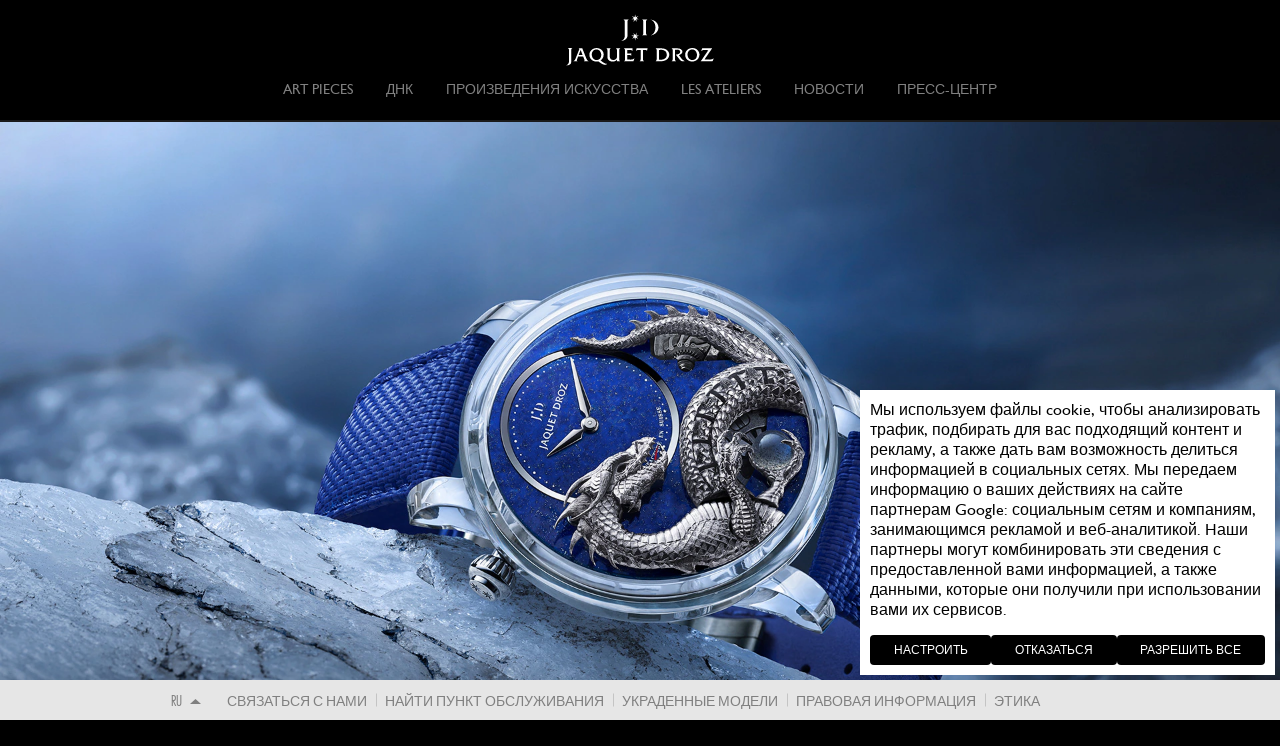

--- FILE ---
content_type: text/html; charset=utf-8
request_url: https://www.jaquet-droz.com/ru/dragon-automaton-sapphire-lapis-lazuli-2023
body_size: 22473
content:
<!DOCTYPE html>
<html lang="ru" dir="ltr" >
<head>
  <!-- Cookiebot banner -->
  <script id="Cookiebot" src="https://consent.cookiebot.com/uc.js" data-culture="ru" data-cbid="8fd1fc4a-7e52-4fb7-aba5-c94e4ea73f59" data-blockingmode="auto" type="text/javascript"></script>
  <!-- End Cookiebot banner -->
  <!-- Google Tag Manager -->
            <script type="text/plain" data-cookieconsent="statistics">
            (function(w, d, s, l, i) {
                w[l] = w[l] || [];
                w[l].push({
                    'gtm.start': new Date().getTime(),
                    event: 'gtm.js'
                });
                var f = d.getElementsByTagName(s)[0],
                    j = d.createElement(s),
                    dl = l != 'dataLayer' ? '&l=' + l : '';
                j.async = true;
                j.src =
                    'https://www.googletagmanager.com/gtm.js?id=' + i + dl;
                f.parentNode.insertBefore(j, f);
            })(window, document, 'script', 'dataLayer', 'GTM-TF74G9C');
        </script>
      <!-- End Google Tag Manager -->
    <meta http-equiv="Content-Type" content="text/html; charset=utf-8" />
<link rel="shortcut icon" href="https://www.jaquet-droz.com/sites/default/files/favicon.ico" type="image/vnd.microsoft.icon" />
<meta name="abstract" content="Swiss watchmaker since 1738, Jaquet Droz has perpetuated the spirit of innovation and an esthetic refinement of its founder, Pierre Jaquet Droz." />
<meta name="keywords" content="Jaquet Droz, Swiss watchmaker,since 1738, Swatch, luxury watch, Complications, Bird Repeater, chaux de fonds, Grande Seconde, video, TV, watches, innovation" />
<meta name="rights" content="Jaquet Droz 2013" />
<link rel="canonical" href="https://www.jaquet-droz.com/ru/dragon-automaton-sapphire-lapis-lazuli-2023" />
<link rel="shortlink" href="https://www.jaquet-droz.com/ru/node/8077" />
    <title>Dragon Automaton Sapphire - Lapis Lazuli | Jaquet Droz</title>
    <meta name="viewport" id="viewport" content="width=device-width, initial-scale=1.0, maximum-scale=1.0, user-scalable=no">
    <meta http-equiv="X-UA-Compatible" content="IE=Edge" />
    <link type="text/css" rel="stylesheet" href="https://www.jaquet-droz.com/sites/default/files/css/css_rEI_5cK_B9hB4So2yZUtr5weuEV3heuAllCDE6XsIkI.css" media="all" />
<link type="text/css" rel="stylesheet" href="https://www.jaquet-droz.com/sites/default/files/css/css_zcLbuAHrFz3dGRJdVneYDw9CNMo-L7gnKU6VIMy2AII.css" media="all" />
<link type="text/css" rel="stylesheet" href="https://www.jaquet-droz.com/sites/default/files/css/css_dwkeS8-YELrwMjjRGU2unW03kQTKDYz8luuUcQNHp9E.css" media="all" />
<link type="text/css" rel="stylesheet" href="https://www.jaquet-droz.com/sites/default/files/css/css_Bl_7JEKt9KTXxiW5mWTLAk5939rad5hid2FKu06LJsM.css" media="all" />

<!--[if lte IE 8]>
<link type="text/css" rel="stylesheet" href="https://www.jaquet-droz.com/sites/all/themes/jaquet_droz/css/ie8.css?sh2wyv" media="all" />
<![endif]-->
<link type="text/css" rel="stylesheet" href="https://www.jaquet-droz.com/sites/default/files/css/css_akhCsqIPgphQLgZAVSe3UjloOp8YegGGlwi5IGJP3c4.css" media="all" />
<link type="text/css" rel="stylesheet" href="https://www.jaquet-droz.com/sites/default/files/css/css_KCNZ7YudgplVMn0e5YXrEptF8K7nkEFZt5Yrs5EjYM0.css" media="all" />
    <script type="text/javascript" src="https://www.jaquet-droz.com/sites/default/files/js/js_KvMaDQMQdDk3E7En-BFZyizM3yMh9NF2gqU6yJW4OPQ.js"></script>
<script type="text/javascript" src="https://www.jaquet-droz.com/sites/default/files/js/js_VpSQJCI5OYHNPtwZNA_-gEUxJoqTY9y3xIjMBe43HH0.js"></script>
<script type="text/javascript">
<!--//--><![CDATA[//><!--
jQuery.extend(Drupal.settings, { "pathToTheme": "https://www.jaquet-droz.com/sites/all/themes/jaquet_droz", "baseUrl": "https://www.jaquet-droz.com" });
//--><!]]>
</script>
<script type="text/javascript" src="https://www.jaquet-droz.com/sites/default/files/js/js_ryik7kvHlUakwqOOa_lMgE8kw5oSbKCU61Z1evjKBno.js"></script>

<!--[if lt IE 9]>
<script type="text/javascript" src="https://www.jaquet-droz.com/sites/default/files/js/js_38iMPY8scWMde-EBb5k7hsSWA8uYRutCmk36pwu39uM.js"></script>
<![endif]-->
<script type="text/javascript">
<!--//--><![CDATA[//><!--
var $=jQuery;
//--><!]]>
</script>
<script type="text/javascript" src="https://www.jaquet-droz.com/sites/default/files/js/js_gKeC69JjMEHjV9ZmOwux8S6fEDNrKQdlbdEq1-2TVlY.js"></script>
<script type="text/javascript" src="https://www.jaquet-droz.com/sites/default/files/js/js_43n5FBy8pZxQHxPXkf-sQF7ZiacVZke14b0VlvSA554.js"></script>
<script type="text/javascript">
<!--//--><![CDATA[//><!--
jQuery.extend(Drupal.settings, {"basePath":"\/","pathPrefix":"ru\/","setHasJsCookie":0,"ajaxPageState":{"theme":"jaquet_droz","theme_token":"-QcR7i3V7eFmChho56Ba9pWHtLfqfncZVO7hhdtrB1A","js":{"misc\/jquery.js":1,"misc\/jquery-extend-3.4.0.js":1,"misc\/jquery-html-prefilter-3.5.0-backport.js":1,"misc\/jquery.once.js":1,"misc\/drupal.js":1,"sites\/all\/themes\/jaquet_droz\/js\/lib\/jquery-ui\/jquery-ui.js":1,"misc\/states.js":1,"sites\/all\/modules\/admin_menu\/admin_devel\/admin_devel.js":1,"profiles\/commerce_kickstart\/modules\/contrib\/commerce_add_to_cart_confirmation\/js\/commerce_add_to_cart_confirmation.js":1,"profiles\/commerce_kickstart\/modules\/commerce_kickstart\/commerce_kickstart_search\/commerce_kickstart_search.js":1,"public:\/\/languages\/ru_PHJ-0XsSqLSd25KqQO4utDfIpcA1PcG5bDeIT4VyObY.js":1,"0":1,"sites\/all\/libraries\/intl-tel-input\/build\/js\/utils.js":1,"sites\/all\/libraries\/intl-tel-input\/build\/js\/intlTelInput-jquery.js":1,"sites\/all\/modules\/contrib\/international_phone\/js\/international_phone.js":1,"sites\/all\/modules\/custom\/aw_crm\/js\/enquiry.js":1,"sites\/all\/modules\/custom\/aw_crm\/js\/validation.js":1,"misc\/textarea.js":1,"sites\/all\/themes\/jaquet_droz\/js\/lib\/html5.js":1,"1":1,"sites\/all\/themes\/jaquet_droz\/js\/jquery.mousewheel.min.js":1,"sites\/all\/themes\/jaquet_droz\/js\/lib\/jquery.easing.1.3.js":1,"sites\/all\/themes\/jaquet_droz\/js\/lib\/jquery.jscrollpane.min.js":1,"sites\/all\/themes\/jaquet_droz\/js\/lib\/jquery.scrollTo-1.4.3.1-min.js":1,"sites\/all\/themes\/jaquet_droz\/js\/lib\/jquery.timer.js":1,"sites\/all\/themes\/jaquet_droz\/js\/lib\/jquery.kinetic.js":1,"sites\/all\/themes\/jaquet_droz\/js\/init.js":1,"sites\/all\/themes\/jaquet_droz\/js\/onscroll.js":1,"sites\/all\/themes\/jaquet_droz\/js\/jquery.videoBG.js":1,"sites\/all\/themes\/jaquet_droz\/js\/jquery-ui-1.8.23.custom.min.js":1,"sites\/all\/themes\/jaquet_droz\/js\/jquery.customCheckbox.js":1,"sites\/all\/themes\/jaquet_droz\/js\/jquery.imageLens.js":1,"sites\/all\/themes\/jaquet_droz\/js\/jquery.hoverscroll.js":1,"sites\/all\/themes\/jaquet_droz\/js\/lib\/jquery.iosslider-vertical.min.js":1,"profiles\/commerce_kickstart\/themes\/contrib\/omega\/omega\/js\/jquery.formalize.js":1,"profiles\/commerce_kickstart\/themes\/contrib\/omega\/omega\/js\/omega-mediaqueries.js":1},"css":{"modules\/system\/system.base.css":1,"modules\/system\/system.messages.css":1,"sites\/all\/modules\/custom\/aw_crm\/css\/crm_base.css":1,"sites\/all\/modules\/custom\/aw_crm\/css\/styles.css":1,"modules\/comment\/comment.css":1,"profiles\/commerce_kickstart\/modules\/contrib\/commerce_add_to_cart_confirmation\/css\/commerce_add_to_cart_confirmation.css":1,"modules\/field\/theme\/field.css":1,"modules\/node\/node.css":1,"modules\/search\/search.css":1,"profiles\/commerce_kickstart\/modules\/contrib\/views\/css\/views.css":1,"profiles\/commerce_kickstart\/modules\/contrib\/ctools\/css\/ctools.css":1,"sites\/all\/modules\/panels\/css\/panels.css":1,"modules\/locale\/locale.css":1,"sites\/all\/libraries\/intl-tel-input\/build\/css\/intlTelInput.min.css":1,"sites\/all\/modules\/custom\/aw_crm\/css\/custom.css":1,"profiles\/commerce_kickstart\/themes\/contrib\/omega\/alpha\/css\/alpha-reset.css":1,"profiles\/commerce_kickstart\/themes\/contrib\/omega\/alpha\/css\/alpha-mobile.css":1,"profiles\/commerce_kickstart\/themes\/contrib\/omega\/alpha\/css\/alpha-alpha.css":1,"profiles\/commerce_kickstart\/themes\/contrib\/omega\/omega\/css\/formalize.css":1,"profiles\/commerce_kickstart\/themes\/contrib\/omega\/omega\/css\/omega-forms.css":1,"profiles\/commerce_kickstart\/themes\/contrib\/omega\/omega\/css\/omega-visuals.css":1,"sites\/all\/themes\/jaquet_droz\/js\/lib\/jquery-ui\/jquery-ui.css":1,"sites\/all\/themes\/jaquet_droz\/css\/ie8.css":1,"sites\/all\/themes\/jaquet_droz\/css\/style.css":1,"sites\/all\/themes\/jaquet_droz\/css\/custom_admin.css":1,"sites\/all\/themes\/jaquet_droz\/css\/jquery.mCustomScrollbar.css":1,"sites\/all\/themes\/jaquet_droz\/css\/jquery.hoverscroll.css":1,"sites\/all\/themes\/jaquet_droz\/css\/global.css":1,"profiles\/commerce_kickstart\/themes\/contrib\/omega\/alpha\/css\/grid\/alpha_default\/normal\/alpha-default-normal-12.css":1}},"internationalPhone":{"utilsScriptPath":"sites\/all\/libraries\/intl-tel-input\/build\/js\/utils.js","defaultCountryCode":"ru"},"states":{"#edit-phone":{"visible":{":input[name=\u0022channel_contact\u0022]":{"value":"phone"}},"required":{":input[name=\u0022channel_contact\u0022]":{"value":"phone"}}},"#edit-user-email":{"visible":{":input[name=\u0022channel_contact\u0022]":{"value":"email"}},"required":{":input[name=\u0022channel_contact\u0022]":{"value":"email"}}}},"urlIsAjaxTrusted":{"\/ru\/search\/node":true,"\/ru\/search-products":true},"omega":{"layouts":{"primary":"normal","order":["narrow","normal","wide"],"queries":{"narrow":"all and (min-width: 740px) and (min-device-width: 740px), (max-device-width: 800px) and (min-width: 740px) and (orientation:landscape)","normal":"all and (min-width: 980px) and (min-device-width: 980px), all and (max-device-width: 1024px) and (min-width: 1024px) and (orientation:landscape)","wide":"all and (min-width: 1220px)"}}},"commerceAddToCartConfirmation":{"overlayClass":"commerce_add_to_cart_confirmation_overlay","overlayParentSelector":"body"}});
//--><!]]>
</script>
    <script type="text/javascript">
        //Array for sharing
        var arrayShare = [];
    </script>
    <link rel="apple-touch-icon" sizes="57x57" href="https://www.jaquet-droz.com/sites/default/files/favicons/apple-icon-57x57.png">
    <link rel="apple-touch-icon" sizes="60x60" href="https://www.jaquet-droz.com/sites/default/files/favicons/apple-icon-60x60.png">
    <link rel="apple-touch-icon" sizes="72x72" href="https://www.jaquet-droz.com/sites/default/files/favicons/apple-icon-72x72.png">
    <link rel="apple-touch-icon" sizes="76x76" href="https://www.jaquet-droz.com/sites/default/files/favicons/apple-icon-76x76.png">
    <link rel="apple-touch-icon" sizes="114x114" href="https://www.jaquet-droz.com/sites/default/files/favicons/apple-icon-114x114.png">
    <link rel="apple-touch-icon" sizes="120x120" href="https://www.jaquet-droz.com/sites/default/files/favicons/apple-icon-120x120.png">
    <link rel="apple-touch-icon" sizes="144x144" href="https://www.jaquet-droz.com/sites/default/files/favicons/apple-icon-144x144.png">
    <link rel="apple-touch-icon" sizes="152x152" href="https://www.jaquet-droz.com/sites/default/files/favicons/apple-icon-152x152.png">
    <link rel="apple-touch-icon" sizes="180x180" href="https://www.jaquet-droz.com/sites/default/files/favicons/apple-icon-180x180.png">
    <link rel="icon" type="image/png" sizes="192x192" href="https://www.jaquet-droz.com/sites/default/files/favicons/android-icon-192x192.png">
    <link rel="icon" type="image/png" sizes="32x32" href="https://www.jaquet-droz.com/sites/default/files/favicons/favicon-32x32.png">
    <link rel="icon" type="image/png" sizes="96x96" href="https://www.jaquet-droz.com/sites/default/files/favicons/favicon-96x96.png">
    <link rel="icon" type="image/png" sizes="16x16" href="https://www.jaquet-droz.com/sites/default/files/favicons/favicon-16x16.png">
    <meta name="msapplication-TileColor" content="#000000">
    <meta name="msapplication-TileImage" content="https://www.jaquet-droz.com/sites/default/files/favicons/ms-icon-144x144.png">
    <meta name="theme-color" content="#000000">
        
<script>(window.BOOMR_mq=window.BOOMR_mq||[]).push(["addVar",{"rua.upush":"false","rua.cpush":"true","rua.upre":"false","rua.cpre":"true","rua.uprl":"false","rua.cprl":"false","rua.cprf":"false","rua.trans":"SJ-a7556adc-9565-4767-8b8b-ca5cee2b5d9b","rua.cook":"false","rua.ims":"false","rua.ufprl":"false","rua.cfprl":"true","rua.isuxp":"false","rua.texp":"norulematch","rua.ceh":"false","rua.ueh":"false","rua.ieh.st":"0"}]);</script>
                              <script>!function(e){var n="https://s.go-mpulse.net/boomerang/";if("False"=="True")e.BOOMR_config=e.BOOMR_config||{},e.BOOMR_config.PageParams=e.BOOMR_config.PageParams||{},e.BOOMR_config.PageParams.pci=!0,n="https://s2.go-mpulse.net/boomerang/";if(window.BOOMR_API_key="DBYFK-WZVZR-PLNCD-SYEGS-8BSRX",function(){function e(){if(!o){var e=document.createElement("script");e.id="boomr-scr-as",e.src=window.BOOMR.url,e.async=!0,i.parentNode.appendChild(e),o=!0}}function t(e){o=!0;var n,t,a,r,d=document,O=window;if(window.BOOMR.snippetMethod=e?"if":"i",t=function(e,n){var t=d.createElement("script");t.id=n||"boomr-if-as",t.src=window.BOOMR.url,BOOMR_lstart=(new Date).getTime(),e=e||d.body,e.appendChild(t)},!window.addEventListener&&window.attachEvent&&navigator.userAgent.match(/MSIE [67]\./))return window.BOOMR.snippetMethod="s",void t(i.parentNode,"boomr-async");a=document.createElement("IFRAME"),a.src="about:blank",a.title="",a.role="presentation",a.loading="eager",r=(a.frameElement||a).style,r.width=0,r.height=0,r.border=0,r.display="none",i.parentNode.appendChild(a);try{O=a.contentWindow,d=O.document.open()}catch(_){n=document.domain,a.src="javascript:var d=document.open();d.domain='"+n+"';void(0);",O=a.contentWindow,d=O.document.open()}if(n)d._boomrl=function(){this.domain=n,t()},d.write("<bo"+"dy onload='document._boomrl();'>");else if(O._boomrl=function(){t()},O.addEventListener)O.addEventListener("load",O._boomrl,!1);else if(O.attachEvent)O.attachEvent("onload",O._boomrl);d.close()}function a(e){window.BOOMR_onload=e&&e.timeStamp||(new Date).getTime()}if(!window.BOOMR||!window.BOOMR.version&&!window.BOOMR.snippetExecuted){window.BOOMR=window.BOOMR||{},window.BOOMR.snippetStart=(new Date).getTime(),window.BOOMR.snippetExecuted=!0,window.BOOMR.snippetVersion=12,window.BOOMR.url=n+"DBYFK-WZVZR-PLNCD-SYEGS-8BSRX";var i=document.currentScript||document.getElementsByTagName("script")[0],o=!1,r=document.createElement("link");if(r.relList&&"function"==typeof r.relList.supports&&r.relList.supports("preload")&&"as"in r)window.BOOMR.snippetMethod="p",r.href=window.BOOMR.url,r.rel="preload",r.as="script",r.addEventListener("load",e),r.addEventListener("error",function(){t(!0)}),setTimeout(function(){if(!o)t(!0)},3e3),BOOMR_lstart=(new Date).getTime(),i.parentNode.appendChild(r);else t(!1);if(window.addEventListener)window.addEventListener("load",a,!1);else if(window.attachEvent)window.attachEvent("onload",a)}}(),"".length>0)if(e&&"performance"in e&&e.performance&&"function"==typeof e.performance.setResourceTimingBufferSize)e.performance.setResourceTimingBufferSize();!function(){if(BOOMR=e.BOOMR||{},BOOMR.plugins=BOOMR.plugins||{},!BOOMR.plugins.AK){var n="true"=="true"?1:0,t="",a="aokk2iqxibyfu2lr6o2q-f-72a9188fd-clientnsv4-s.akamaihd.net",i="false"=="true"?2:1,o={"ak.v":"39","ak.cp":"897289","ak.ai":parseInt("949004",10),"ak.ol":"0","ak.cr":8,"ak.ipv":4,"ak.proto":"h2","ak.rid":"1aba642b","ak.r":42169,"ak.a2":n,"ak.m":"dsca","ak.n":"essl","ak.bpcip":"3.148.173.0","ak.cport":58688,"ak.gh":"23.52.43.75","ak.quicv":"","ak.tlsv":"tls1.3","ak.0rtt":"","ak.0rtt.ed":"","ak.csrc":"-","ak.acc":"","ak.t":"1769075637","ak.ak":"hOBiQwZUYzCg5VSAfCLimQ==L+mlK2piTCstGegcnT7VrDnFZHl9WR8tJ02R9rS3TQmUcyfsq1FpP4xveEToF5cohleafWR+S7fKesLw/HvQSIpQSMftfI5W4u1WKdJ9xrAI0Z+CBlIK0DHx5ZTIxz/Fg9BoadGxTcKfN+jPBa6Wz5WmpR7QLAIvB0z5hxyRmpAX821vS0bztNNtF4R4YRHdJw7pPQq88vi1LbWAV7YnFfjIBbwiMPZbGo+XUNlrrFOqp1VmubbDQ28nYn+Fb0DFCn+uiu2v7z8VmbthX5T58thzi2hWGOpHvmkLybHWJMah/g3r+in3q0UT3z7YAywP6+uC+s8BbLmbbSn8Jc00gVv4uoyAIKMI1/az0RuWjjEiQZ7mMgj3MZ0X9jG4ps48dBdCSRuOkjI75XQ37XBFyLRti+EJdHzmyi9Xg1z1Jhc=","ak.pv":"7","ak.dpoabenc":"","ak.tf":i};if(""!==t)o["ak.ruds"]=t;var r={i:!1,av:function(n){var t="http.initiator";if(n&&(!n[t]||"spa_hard"===n[t]))o["ak.feo"]=void 0!==e.aFeoApplied?1:0,BOOMR.addVar(o)},rv:function(){var e=["ak.bpcip","ak.cport","ak.cr","ak.csrc","ak.gh","ak.ipv","ak.m","ak.n","ak.ol","ak.proto","ak.quicv","ak.tlsv","ak.0rtt","ak.0rtt.ed","ak.r","ak.acc","ak.t","ak.tf"];BOOMR.removeVar(e)}};BOOMR.plugins.AK={akVars:o,akDNSPreFetchDomain:a,init:function(){if(!r.i){var e=BOOMR.subscribe;e("before_beacon",r.av,null,null),e("onbeacon",r.rv,null,null),r.i=!0}return this},is_complete:function(){return!0}}}}()}(window);</script></head>
    <body class="html not-front not-logged-in page-node page-node- page-node-8077 node-type-campaign-landing-page style_jd i18n-ru context-dragon-automaton-sapphire-lapis-lazuli-2023 desktop">
                    <!-- Google Tag Manager (noscript) -->
            <noscript><iframe src="https://www.googletagmanager.com/ns.html?id=GTM-TF74G9C" height="0" width="0" style="display:none;visibility:hidden"></iframe></noscript>
            <!-- End Google Tag Manager (noscript) -->
                
                <div id="skip-link">
            <a href="#main-content" class="element-invisible element-focusable">Skip to main content</a>
        </div>
                <div class="page clearfix" id="page">
      <header id="section-header" class="section section-header">
            	    <nav class="navigation clearfix heightScrollTopMenu">
      <div class="head">
        <ul id='secondary-menu'>
  </ul>
      </div>
        	                <a href="/ru" class="logo">Jaquet Droz</a>
            <div class="menu-block-wrapper menu-block-1 menu-name-main-menu parent-mlid-0 menu-level-1">
  <ul class="menu"><li class="first leaf menu-mlid-7875 level-1"><a href="/ru/jaquet-droz-art-pieces"><span>Art Pieces</span></a></li>
<li class="expanded menu-mlid-2074 level-1 children-2"><span><span>ДНК</span></span><div class="container-submenu clearfix"><div class="container-submenu-inside"><ul class="menu"><li class="first leaf menu-mlid-7356 level-2" data-image="https://www.jaquet-droz.com/sites/default/files/menuimage/Jaquet-Droz_8-0-DisruptiveLegacy_Menu-Icon_283x221_4.jpg"><a href="/ru/a-disruptive-legacy" class="link-img"><span>A Disruptive Legacy</span><img src="https://www.jaquet-droz.com/sites/default/files/menuimage/Jaquet-Droz_8-0-DisruptiveLegacy_Menu-Icon_283x221_4.jpg" alt="" /></a></li>
<li class="last leaf menu-mlid-2062 level-2" data-image="https://www.jaquet-droz.com/sites/default/files/menuimage/histoire_3.jpg"><a href="/ru/the-extraordinary-history-jaquet-droz" class="link-img"><span>ИСТОРИЯ</span><img src="https://www.jaquet-droz.com/sites/default/files/menuimage/histoire_3.jpg" alt="" /></a></li>
</ul></div></div></li>
<li class="leaf menu-mlid-7882 level-1"><a href="/ru/jaquet-droz-art-pieces"><span>Произведения искусства</span></a></li>
<li class="expanded menu-mlid-2058 level-1 children-2"><span><span>Les Ateliers</span></span><div class="container-submenu clearfix"><div class="container-submenu-inside"><ul class="menu"><li class="first leaf menu-mlid-2156 level-2" data-image="https://www.jaquet-droz.com/sites/default/files/menuimage/Menu_AHH_1.jpg"><a href="http://www.jaquet-droz.com/ru/ateliers-jaquet-droz" class="link-img"><span>Les Ateliers Jaquet Droz</span><img src="https://www.jaquet-droz.com/sites/default/files/menuimage/Menu_AHH_1.jpg" alt="" /></a></li>
<li class="last leaf menu-mlid-2073 level-2" data-image="https://www.jaquet-droz.com/sites/default/files/menuimage/automates_3.jpg"><a href="/ru/automata-0" class="link-img"><span>Автоматоны</span><img src="https://www.jaquet-droz.com/sites/default/files/menuimage/automates_3.jpg" alt="" /></a></li>
</ul></div></div></li>
<li class="expanded menu-mlid-7008 level-1 children-3"><span><span>Новости</span></span><div class="container-submenu clearfix"><div class="container-submenu-inside"><ul class="menu"><li class="first leaf menu-mlid-7011 level-2" data-image="https://www.jaquet-droz.com/sites/default/files/menuimage/press-clippings-menu-icon-283x221-01_6.jpg"><a href="/ru/they-talk-about-us" class="link-img"><span>О нас говорят</span><img src="https://www.jaquet-droz.com/sites/default/files/menuimage/press-clippings-menu-icon-283x221-01_6.jpg" alt="" /></a></li>
<li class="leaf menu-mlid-2057 level-2" data-image="https://www.jaquet-droz.com/sites/default/files/menuimage/news-menu-icon-283x221-01_4.jpg"><a href="/ru/news-list" rel="" class="actualites link-img"><span>Наши новости</span><img src="https://www.jaquet-droz.com/sites/default/files/menuimage/news-menu-icon-283x221-01_4.jpg" alt="" /></a><div class="container-submenu clearfix"><div class="container-submenu-inside"></div></div></li>
<li class="last leaf menu-mlid-7367 level-2" data-image="https://www.jaquet-droz.com/sites/default/files/menuimage/newsletter-menu-icon-283x221-02_5.jpg"><a href="/ru/%D0%BF%D0%BE%D0%B4%D0%BF%D0%B8%D1%81%D0%BA%D0%B0-%D0%BD%D0%B0-%D0%BD%D0%BE%D0%B2%D0%BE%D1%81%D1%82%D0%B8" class="link-img"><span>Держи меня в курсе</span><img src="https://www.jaquet-droz.com/sites/default/files/menuimage/newsletter-menu-icon-283x221-02_5.jpg" alt="" /></a></li>
</ul></div></div></li>
<li class="last expanded menu-mlid-7392 level-1 children-2"><span><span>Пресс-центр</span></span><div class="container-submenu clearfix"><div class="container-submenu-inside"><ul class="menu"><li class="first leaf menu-mlid-7400 level-2"><a href="/ru/%D0%B7%D0%B0%D0%BF%D1%80%D0%BE%D1%81"><span>Связаться с нами</span></a></li>
<li class="last leaf menu-mlid-7408 level-2"><a href="/ru/jaquet-droz-press-room"><span>Раздел для прессы</span></a></li>
</ul></div></div></li>
</ul></div>
                    	<!-- @RCL 20150311
      <div class="head">
        <ul id='secondary-menu'>
  </ul>
      </div>
      -->
      <div class="clearfix"></div>
    </nav>
          <li class="mobile-account"><span class="account-icon nolink"></span></li>
</header>    
                  <div class="submenu-overlay"></div>
<div class="submenu">
    <div class="search-panel-shadow hidden" data-menu="menu-1052">
    	<a href="#" class="btn-close-submenu"></a>
	<!-- @RCL 20150311
    	<div class="search-panel-wrapper search-panel-top">
    		<div class="search-panel">
    			<div class="search-top">
    				<form class="search-form" action="/ru/search/node" method="post" id="search-form" accept-charset="UTF-8"><div><div class="container-inline form-wrapper" id="edit-basic"><div class="form-item form-type-textfield form-item-keys">
  <label for="edit-keys">ВВЕДИТЕ КЛЮЧЕВЫЕ СЛОВА
 </label>
 <input type="text" id="edit-keys" name="keys" value="" size="40" maxlength="255" class="form-text" />
</div>
<input type="submit" id="edit-submit--2" name="op" value="Поиск" class="form-submit" /></div><input type="hidden" name="form_build_id" value="form-VuMT0eYyGhls_3FXQXN1lx7otRPsNZOY0hhdZ5YOkyc" />
<input type="hidden" name="form_id" value="search_form" />
</div></form>    			</div>
    		</div>
    	</div>
	-->
    	<div class="search-panel-wrapper">
    		<div class="search-panel-bottom">
    			<h2>ПОИСК МОДЕЛИ</h2>
    			<p>ВЫБЕРИТЕ КРИТЕРИИ ИЗ СПИСКА</p>
    			<div class="exposed_form">
    				<div class="block-inner clearfix">
            
    <div class="content clearfix">
      <form action="/ru/search-products" method="get" id="views-exposed-form-search-products-form-page" accept-charset="UTF-8"><div><div class="views-exposed-form">
  <div class="views-exposed-widgets clearfix">
          <div id="edit-model-wrapper" class="views-exposed-widget views-widget-filter-title">
                        <div class="views-widget">
          <div class="form-item form-type-select form-item-model">
 <select id="edit-model" name="model" size="1" class="styled"><option value="" selected="selected">МОДЕЛЬ</option><option value="Bird Repeater">Bird Repeater</option><option value="Bird Repeater Alpine View">Bird Repeater Alpine View</option><option value="Bird Repeater Falcon">Bird Repeater Falcon</option><option value="Bird Repeater Fall of the Rhine">Bird Repeater Fall of the Rhine</option><option value="Bird Repeater Openwork">Bird Repeater Openwork</option><option value="Charming Bird">Charming Bird</option><option value="CHRONO GRANDE DATE EMAIL NOIR">CHRONO GRANDE DATE EMAIL NOIR</option><option value="Chrono Grande Date Ivory Enamel">Chrono Grande Date Ivory Enamel</option><option value="CHRONO GRANDE DATE NOIR">CHRONO GRANDE DATE NOIR</option><option value="CHRONO GRANDE DATE NOIR OPALIN">CHRONO GRANDE DATE NOIR OPALIN</option><option value="DATE ASTRALE NACRE">DATE ASTRALE NACRE</option><option value="Dragon Automaton">Dragon Automaton</option><option value="GRANDE DATE EMAIL NOIR">GRANDE DATE EMAIL NOIR</option><option value="Grande Heure Minute Quantieme Sapphire">Grande Heure Minute Quantieme Sapphire</option><option value="GRANDE SECONDE EMAIL NOIR">GRANDE SECONDE EMAIL NOIR</option><option value="GRANDE SECONDE SW ACIER">GRANDE SECONDE SW ACIER</option><option value="GRANDE SECONDE TOURBILLON RED PIETERSITE">GRANDE SECONDE TOURBILLON RED PIETERSITE</option><option value="L&#039;HEURE CELESTE">L&#039;HEURE CELESTE</option><option value="LA RATTRAPANTE">LA RATTRAPANTE</option><option value="Lady 8 Flower">Lady 8 Flower</option><option value="LADY 8 FLOWER">LADY 8 FLOWER</option><option value="LES DOUZE VILLES EMAIL NOIR">LES DOUZE VILLES EMAIL NOIR</option><option value="Loving Butterfly">Loving Butterfly</option><option value="Magic Lotus">Magic Lotus</option><option value="Minute Repeater">Minute Repeater</option><option value="PETITE HEURE MINUTE 35 MM">PETITE HEURE MINUTE 35 MM</option><option value="PETITE HEURE MINUTE DRAGON">PETITE HEURE MINUTE DRAGON</option><option value="PETITE HEURE MINUTE OISEAUX">PETITE HEURE MINUTE OISEAUX</option><option value="PETITE HEURE MINUTE PAILLONNÉE">PETITE HEURE MINUTE PAILLONNÉE</option><option value="PETITE HEURE MINUTE PAILLONNEE">PETITE HEURE MINUTE PAILLONNEE</option><option value="PETITE HEURE MINUTE RELIEF DRAGON">PETITE HEURE MINUTE RELIEF DRAGON</option><option value="PETITE HEURE MINUTE RELIEF OISEAUX">PETITE HEURE MINUTE RELIEF OISEAUX</option><option value="PETITE HEURE MINUTE RELIEF SNAKE">PETITE HEURE MINUTE RELIEF SNAKE</option><option value="PETITE HEURE MINUTE THE LOVING BUTTERFLY">PETITE HEURE MINUTE THE LOVING BUTTERFLY</option><option value="PETITE HEURE MINUTE TIGRES">PETITE HEURE MINUTE TIGRES</option><option value="QUANTIEME PERPETUEL CERAMIQUE">QUANTIEME PERPETUEL CERAMIQUE</option><option value="QUANTIEME PERPETUEL CERCLE ARDOISE">QUANTIEME PERPETUEL CERCLE ARDOISE</option><option value="Relief Tiger">Relief Tiger</option><option value="Signing Machine">Signing Machine</option><option value="SW CHRONO">SW CHRONO</option><option value="The Poet">The Poet</option><option value="The Rolling Stones Automaton">The Rolling Stones Automaton</option><option value="THE TIME ZONES COTES DE GENEVE">THE TIME ZONES COTES DE GENEVE</option><option value="Tourbillon">Tourbillon</option><option value="Tourbillon Aventurine">Tourbillon Aventurine</option><option value="Tourbillon Blue Pietersite">Tourbillon Blue Pietersite</option><option value="Tourbillon Côtes de Genève">Tourbillon Côtes de Genève</option><option value="Tourbillon Ivory Enamel">Tourbillon Ivory Enamel</option><option value="Tourbillon Jadeite">Tourbillon Jadeite</option><option value="Tourbillon Mother-of-pearl">Tourbillon Mother-of-pearl</option><option value="Tourbillon Paillonnée">Tourbillon Paillonnée</option><option value="Tourbillon Skelet">Tourbillon Skelet</option><option value="Tourbillon Skelet Ceramic">Tourbillon Skelet Ceramic</option><option value="Tourbillon Skelet Ceramic - Skull Pointillism">Tourbillon Skelet Ceramic - Skull Pointillism</option><option value="Tourbillon Skelet Sapphire">Tourbillon Skelet Sapphire</option><option value="Tourbillon Skelet Skull">Tourbillon Skelet Skull</option><option value="Tourbillon SW">Tourbillon SW</option><option value="Tropical Bird Repeater">Tropical Bird Repeater</option><option value="Whistling Machine">Whistling Machine</option></select>
</div>
        </div>
              </div>
          <div id="edit-diameter-wrapper" class="views-exposed-widget views-widget-filter-field_diameter_value">
                        <div class="views-widget">
          <div class="form-item form-type-select form-item-diameter">
 <select id="edit-diameter" name="diameter" size="1" class="styled"><option value="" selected="selected">ДИАМЕТР</option><option value="35">35 mm</option><option value="39">39 mm</option><option value="41">41 mm</option><option value="42">42 mm</option><option value="42.30">42.30 mm</option><option value="43">43 mm</option><option value="44">44 mm</option><option value="45">45 mm</option><option value="47">47 mm</option><option value="47.5">47.5 mm</option></select>
</div>
        </div>
              </div>
          <div id="edit-complication-wrapper" class="views-exposed-widget views-widget-filter-field_complication_value">
                        <div class="views-widget">
          <div class="form-item form-type-select form-item-complication">
 <select id="edit-complication" name="complication" class="styled"><option value="All" selected="selected">УСЛОЖНЕНИЕ</option><option value="Affichage 24heures">Индикация по 24-часовой схеме</option><option value="Automata">АВТОМАТОНОВ</option><option value="Chronographe">Хронограф</option><option value="Date">Указатель даты</option><option value="GMT">Функция GMT</option><option value="Heures sautantes">Прыгающий час</option><option value="Phase de lune">Указатель лунных фаз</option><option value="Quantième perpétuel">Вечный календарь</option><option value="Régulateur">Регулятор</option><option value="Répétition minutes">Минутный репетир</option><option value="Réserve de marche">Запас хода</option><option value="Rétrograde">РЕТРОГРАДНАЯ ИНДИКАЦИЯ</option><option value="Dead second">независимая секундная стрелка</option><option value="Tourbillon">Турбийон</option></select>
</div>
        </div>
              </div>
          <div id="edit-ref-wrapper" class="views-exposed-widget views-widget-filter-combine">
                        <div class="views-widget">
          <div class="form-item form-type-textfield form-item-ref">
 <input placeholder="АРТИКУЛ" type="text" id="edit-ref" name="ref" value="" size="30" maxlength="128" class="form-text" />
</div>
        </div>
              </div>
          <div id="edit-numclausus-wrapper" class="views-exposed-widget views-widget-filter-field_numerus_clausus_value">
                        <div class="views-widget">
          <div class="form-item form-type-select form-item-numClausus">
 <select id="edit-numclausus" name="numClausus" class="styled"><option value="All" selected="selected">ОГРАНИЧЕННАЯ СЕРИЯ</option><option value="1">1</option><option value="8">8</option><option value="18">18</option><option value="28">28</option><option value="88">88</option></select>
</div>
        </div>
              </div>
          <div id="edit-case-filter-wrapper" class="views-exposed-widget views-widget-filter-field_case_filter_tid">
                        <div class="views-widget">
          <div class="form-item form-type-select form-item-case-filter">
 <select id="edit-case-filter" name="case_filter" class="styled"><option value="All" selected="selected">КОРПУС</option><option value="734">Керамика</option><option value="735">Драгоценные камни</option><option value="736">Розовое золото</option><option value="737">Сталь</option><option value="738">Титан</option><option value="739">Белое золото</option><option value="740">Желтое золото</option></select>
</div>
        </div>
              </div>
          <div id="edit-dial-filter-wrapper" class="views-exposed-widget views-widget-filter-field_dial_filter_tid">
                        <div class="views-widget">
          <div class="form-item form-type-select form-item-dial-filter">
 <select id="edit-dial-filter" name="dial_filter" class="styled"><option value="All" selected="selected">ЦИФЕРБЛАТ
</option><option value="857">АВТОМАТОНОВ</option><option value="741">Авантюрин</option><option value="742">Бронзит</option><option value="743">Карбон</option><option value="744">Узор «женевские волны»</option><option value="745">Эмаль</option><option value="746">Лак</option><option value="747">ЛЯПИС-ЛАЗУРЬ
</option><option value="748">Метеорит</option><option value="749">Минералы</option><option value="750">Перламутр</option><option value="751">Оникс</option><option value="753">Драгоценные камни</option><option value="752">Опал</option><option value="754">Каучук</option><option value="755">Сланец</option><option value="756">Спектролит</option></select>
</div>
        </div>
              </div>
                    <div class="views-exposed-widget views-submit-button">
      <input type="submit" id="edit-submit-search-products-form" value="РЕЗУЛЬТАТЫ ПОИСКА" class="form-submit" /><a class="rech-reset" href="search-products?model=&diameter=&complication=All&ref=&numClausus=All&case_filter=All&dial_filter=All">X</a>    </div>
    
      </div>
</div>
</div></form>    </div>
</div>
    			</div>
    		</div>
    	</div>
    </div>
  <div class="account-panel-shadow hidden" data-menu="menu-4415">
          <a class="d-block" title=""
         href="https://www.jaquet-droz.com/ru/вход-пользователя">Войдите в Вашу учетную запись Jaquet Droz</a>
      <a class="d-block" title=""
         href="https://www.jaquet-droz.com/ru/создать-аккаунт">Регистрация</a>
        </div>
        

</div>

<div id="content_wraper" >
    <div id="beautiful-alert">
      <div id="box">
        <div class="message"></div>
        <div class="accept"><a href=""></a></div>
        <div class="deny"><a href="">ЗАКРЫТЬ</a></div>
      </div>
    </div>
                    	                <!--<div class="tabs clearfix"></div>-->    
        	    <div class="block block-system">
		<article class="node node-campaign-landing-page node-published node-not-promoted node-not-sticky author-yves odd clearfix" id="node-campaign-landing-page-8077">

      
    
  <div class="content clearfix">
    <div class="field field-name-field-campaign-header field-type-text-long field-label-hidden"><div class="field-items"><div class="field-item even"><script>document.title='Dragon Automaton Sapphire - Lapis Lazuli'</script>
<style>
/*//////////////
//stickyBoards//
////////☺/////*/
body {
	background-color: #000;
}

/*///////
//fonts//
///////*/
@font-face {
	font-family: 'jaquetdroziconsv01aa';
	src: url('/sites/pages/fonts/jaquetdroziconsv01aa.eot?78251645');
	src: url('/sites/pages/fonts/jaquetdroziconsv01aa.eot?78251645#iefix') format('embedded-opentype'),
	url('/sites/pages/fonts/jaquetdroziconsv01aa.woff2?78251645') format('woff2'),
	url('/sites/pages/fonts/jaquetdroziconsv01aa.woff?78251645') format('woff'),
	url('/sites/pages/fonts/jaquetdroziconsv01aa.ttf?78251645') format('truetype'),
	url('/sites/pages/fonts/jaquetdroziconsv01aa.svg?78251645#jaquetdroziconsv01aa') format('svg');
	font-weight: normal;
	font-style: normal;
}

/*////////////////
//JD Custom Page//
////////////////*/
.JDcustomPageWrapper {
	overflow-x: hidden;
	cursor: default;
}

.JDcustomPageWrapper h1, .JDcustomPageWrapper p, .JDcustomPageWrapper img {
	margin: 0pt;
	padding: 0pt;
}

.JDcustomPageWrapper .contenu h1, .JDcustomPageWrapper .contenu h2.proeminent {
	margin: 0pt 0pt 5pt 0pt;
	color: #fff;
	font-family: 'gill_sansregular', arial;
	text-transform: uppercase;
	font-size: 22pt;
	font-weight: normal;
}

.JDcustomPageWrapper .contenu h2, .JDcustomPageWrapper .contenu .emptyTitle {
	margin: 0pt 0pt 0pt 0pt;
	padding: 20pt 0pt 10pt 0pt;
	font-family: 'gill_sansregular', arial;
	font-size: 15pt;
	text-align: center;
	text-transform: uppercase;
	font-weight: normal;
}

.JDcustomPageWrapper .contenu.white h2, .JDcustomPageWrapper .contenu.white p, .JDcustomPageWrapper .contenu.white .emptyTitle {
	color: rgb(128, 128, 128);
}

.JDcustomPageWrapper .contenu.black h2, .JDcustomPageWrapper .contenu.black p, .JDcustomPageWrapper .contenu.black .emptyTitle {
	color: #fff;
}

.JDcustomPageWrapper .contenu .emptyTitle::after {
	content: "\e800";
	font-family: "jaquetDrozIconsV01Aa";
	font-size: 25pt;
	text-align: center;
}

.JDcustomPageWrapper .titleBlock {

	font-size: 10pt;
	text-align: center;
	text-transform: uppercase;
	text-shadow: 0pt 0pt 43pt #000;
}

.JDcustomPageWrapper .contenu {
	text-align: center;
}

.JDcustomPageWrapper .contenu.black {
	background-color: #000;
	outline-width: 1pt;
	outline-style: solid;
	outline-color: #000;
}

.JDcustomPageWrapper .contenu.white {
	background-color: #fff;
	outline-width: 1pt;
	outline-style: solid;
	outline-color: #fff;
}

.JDcustomPageWrapper .contenu .fullBlock, .JDcustomPageWrapper .contenu .halfBlock, .JDcustomPageWrapper .contenu .thirdsBlock, .JDcustomPageWrapper .contenu .forthBlock {
	display: inline-block;
	font-family: 'gill_sansregular', arial;
	font-size: 12pt;
	line-height: 18pt;
	margin: 0pt 0pt 0pt 0pt;
	padding: 10pt 10pt 10pt 10pt;
	position: relative;
	text-align: justify;
	vertical-align: top;
	word-spacing: normal;
}

.JDcustomPageWrapper .contenu .fullImage, .JDcustomPageWrapper .contenu .fullBlock img, .JDcustomPageWrapper .contenu .thirdsBlock img, .JDcustomPageWrapper .contenu .forthBlock img {
	width: 100%;
	max-width: 100%;
}

.JDcustomPageWrapper .contenu .fullBlock {	
	max-width: 800pt;
	width: 90%;
}

.JDcustomPageWrapper .contenu .halfBlock {
	max-width: 390pt;
	width: calc(45% - 10pt);
}

.JDcustomPageWrapper .contenu .thirdsBlock {
	max-width: 263pt;
	width: calc(30% - 3pt);
}

.JDcustomPageWrapper .contenu .forthBlock {
	max-width: 173pt;
	width: calc(22% - 2pt);
}

.JDcustomPageWrapper .contenu .halfBlock.vCentered {	
	vertical-align: middle;
}

.rtl {
	direction: rtl;
}

.ltr {
	direction: ltr;
}

/*/////////
//spacers//
/////////*/
.JDcustomPageWrapper .btn-standard.spacer {	
	margin: 10pt 0pt 0pt 0pt;
}

.JDcustomPageWrapper .contenu .introSpacer {	
	display: block;
	height: 0pt;
}
.JDcustomPageWrapper .blockSpacer, .JDcustomPageWrapper .contenu .footSpacer {	
	display: block;
	height: 60pt;
}

.JDcustomPageWrapper .contenu .contentSpacer {	
	display: block;
	height: 20pt;
}

.JDcustomPageWrapper .contenu .anchor {
	position: relative;
	margin-top: -90pt;
}

.JDcustomPageWrapper .contenu .anchorContainer {
	position: absolute;
	height: 0pt;
}

/*////////
//videos//
////////*/
.JDcustomPageWrapper .videoBlock video {
	padding: 0pt 0pt 0pt 0pt;
	display: block;
	width: 100%;
}

.JDcustomPageWrapper .videoBlock video::-webkit-media-controls-start-playback-button {
	display: none;
}

/*/////////
//buttons//
/////////*/
.JDcustomPageWrapper a {
	text-decoration: none;
}

a.mainCTA, a.mainCTA:link,  a.mainCTA:visited {
	display: inline-block;
	width: calc(90% - 20pt);
	max-width: 380pt;
	padding: 9pt 10pt 8pt 10pt;
	background-color: #000;
	color: rgba(190, 190, 190, 1);
	border-style: solid;
	border-width: 1pt;
	border-color: rgba(75, 75, 75, 1);
	text-align: center;
	font-family: 'gill_sansregular', arial;
	font-size: 15pt;
	line-height: 15pt;
	text-transform: uppercase;
	font-weight: normal;
	text-shadow: none;
	text-decoration: none;
	transition: 0.2s;
}

a.mainCTA:hover, a.mainCTA:active {
	background-color: #000;
	color: rgba(255, 255, 255, 1);
	border-color: rgba(255, 255, 255, 1);
}

a.inquireCTA, a.inquireCTA:link,  a.inquireCTA:visited {
	display: inline-block;
	width: calc(90% - 20pt);
	max-width: 380pt;
	padding: 8pt 10pt 7pt 10pt;
	background-color: #000;
	color: rgba(255, 255, 255, 1);
	border-style: solid;
	border-width: 1pt;
	border-color: #000;
	text-align: center;
	font-family: 'gill_sansregular', arial;
	font-size: 12pt;
	line-height: 12pt;
	text-transform: uppercase;
	font-weight: normal;
	text-shadow: none;
	text-decoration: none;
	transition: 0.2s;
}

a.inquireCTA:hover, a.inquireCTA:active {
	background-color: rgba(255, 255, 255, 1);
	color: rgba(128, 128, 128, 1);
	border-color: rgba(229, 229, 229, 1);
}

/*/////////////
//Responssive//
/////////////*/
@media only screen and (max-width: 900px) {

	.JDcustomPageWrapper .contenu .halfBlock {
		max-width: 90%;
		width: 90%;
	}

	.JDcustomPageWrapper .contenu .thirdsBlock {
		max-width: 90%;
		width: 90%;
	}

	.JDcustomPageWrapper .contenu .forthBlock {
		max-width: 90%;
		width: 90%;
	}	

}
</style>


<div class="JDcustomPageWrapper">
	<div class="contenu black">

	<!-- MAIN IMAGE BELOW -->
		<img class="fullImage" alt="Dragon Automaton Sapphire - Lapis Lazuli" src="/sites/default/files/pages/dragon-automaton-sapphire-lapis-lazuli-2023/jaquet-droz_J0327370021_dragon-automaton-sapphire-lapis-lazuli_ambiance_1920x1200.jpg">
	<!-- MAIN IMAGE ABOVE -->

		<div class="blockSpacer"></div>

	<!-- TITLE BELOW -->
		<div class="titleBlock">
			<h1>Dragon Automaton Sapphire - Lapis Lazuli</h1>
		</div>
	<!-- TITLE ABOVE -->

		<div class="blockSpacer"></div>

	<!-- VIDEO BELOW -->
		<div class="fullBlock">
			<div class="videoBlock">
				<video src="/sites/default/files/videos/pieces/jaquet-droz_J0327370021_dragon-automaton-sapphire-lapis-lazuli_1080p.mp4" data-src="/sites/default/files/pages/press-releases/2023/dragon-automaton-sapphire-lapis-lazuli-2023-press/videos/J0327370021%20-%20DRAGON%20AUTOMATON%20SAPPHIRE%20-%20LAPIS%20LAZULI%20-%209x16.mp4"controls autoplay muted></video>
			</div>
		</div>
</div>
	<!-- VIDEO ABOVE -->

		<div class="blockSpacer"></div>

		<div class="fullBlock">
			<p><i>Два года назад Jaquet Droz представил один из самых сложных автоматонов для наручных часов за всю историю: в модели Dragon Automate присутствуют сразу 16 подвижных элементов, образующих девять анимаций. Сегодня Jaquet Droz выходит на новый уровень сложности и изысканности, изготовив корпус полностью из сапфирового стекла, и циферблатом из Лапис Лазурита. Этот образец, созданный в единственном экземпляре – ошеломляющее достижение.</i></p>

			<div class="contentSpacer"></div>

			<p>Когда был представлен Dragon Automate Джона Хоу, некоторые восприняли это как логическое завершение, предел долгого творческого процесса, к которому причастен знаменитый концептуальный дизайнер кинотрилогий Питера Джексона «Властелин колец» и «Хоббит». Теперь ясно, что это была лишь отправная точка. На протяжении двух последующих лет в атмосфере уединения в художественных мастерских Jaquet Droz в Ла Шо-де-Фоне шла работала над оригинальным творением, которое усилило бы связь между Искусством и Часовым мастерством, переосмысливая их эстетические коды.</p>

			<div class="contentSpacer"></div>

			<p>Из глубин времени Jaquet Droz позаимствовал образ дракона, объединяющий разные эпохи, континенты и культуры. Это сакральное существо здесь выполнено из белого золота. Все части его тела вырезаны и отполированы вручную, загравированы по-отдельности, чтобы детализировать чешуйки, когти и многое другое.</p>
		</div>

		<div class="contentSpacer"></div>

	<!-- BELOW -->
		<div>
			<img class="halfBlock vCentered" alt="Dragon Automaton Sapphire - Lapis Lazuli" src="/sites/default/files/pages/dragon-automaton-sapphire-lapis-lazuli-2023/jaquet-droz_J0327370021_dragon-automaton-sapphire-lapis-lazuli_workshop-dial-02_1920x1500.jpg">

			<div class="halfBlock vCentered">
				<p>Из земных недр Jaquet Droz извлек циферблат, выполненный из цельного куска лазурита. Это не самый редкий камень, однако редко получается найти столь большой, однородный образец без изъянов, который удалось бы идеально обработать до толщины менее миллиметра без каких-либо повреждений. Благодаря большому опыту в работе с минералами мастера Jaquet Droz смогли изготовить на редкость красочный декор, на фоне которого дракон оживает примерно на 15 секунд.</p>
				<div class="contentSpacer"></div>
				<p>Смелый характер нового творения заключается в том, что оно сочетает тысячелетнюю символику и вековые традиции мастерства с подчеркнуто современным оформлением.  В этой модели Jaquet Droz Dragon Automate выбор сделан в пользу полностью сапфирового корпуса диаметром 45 мм, наполненного светом. Он полностью водонепроницаем, в нем отсутствуют какие-либо винты или вставки: они стали не нужны благодаря секретному методу установки механизма в корпус, обеспечивающему точность до микрона, которым владеет только Jaquet Droz.</p>
			</div>

		</div>
	<!-- ABOVE -->

		<div class="contentSpacer"></div>

	<!-- BELOW -->
		<div class="rtl">
			<img class="halfBlock vCentered" alt="Dragon Automaton Sapphire - Lapis Lazuli" src="/sites/default/files/pages/dragon-automaton-sapphire-lapis-lazuli-2023/jaquet-droz_J0327370021_dragon-automaton-sapphire-lapis-lazuli_workshop-dial-03_1920x1500.jpg">

			<div class="halfBlock vCentered ltr">
				<p>Конструкция этого корпуса потребовала многочисленных исследований и явилась результатом отдельного технического задания, поскольку изначально Dragon Automate должен был быть заключен в корпус из золота. Для нового корпуса из сапфирового стекла пришлось задать новые значения допустимой погрешности, типы отделки и, особенно, точки крепления механизма. Были разработаны оригинальные составляющие. Чтобы ничто не нарушило прозрачность сапфира было изготовлено немало прототипов.</p>
				<div class="contentSpacer"></div>
				<p>Современный характер модели Dragon Automate - Lapis Lazuli от Jaquet Droz подчеркивает ремешок из каучука того же синего оттенка, что и циферблат. Однако и это не окончательный вариант, а возможность выбора: только сам коллекционер, который приобретет это произведение часового искусства в единственном экземпляре, сможет выбрать среди ряда вариантов оформления и гравировки.</p>
			</div>

		</div>
	<!-- ABOVE -->

		<div class="blockSpacer"></div>

	<!-- FORM TITLE BELOW -->
		<div class="emptyTitle"></div>

		<div class="anchorContainer"><div class="anchor" id="preOrderForm"></div></div>

		<h2 class="proeminent">Отправить запрос сейчас</h2>

		<div class="blockSpacer"></div>
	<!-- FORM TITLE ABOVE -->

	</div>
</div></div></div></div>

<script>
    var requiredText = "\u042d\u0442\u043e \u043e\u0431\u044f\u0437\u0430\u0442\u0435\u043b\u044c\u043d\u043e\u0435 \u043f\u043e\u043b\u0435 ";
    var fillText = "\u041f\u043e\u0436\u0430\u043b\u0443\u0439\u0441\u0442\u0430, \u0437\u0430\u043f\u043e\u043b\u043d\u0438\u0442\u0435 \u043f\u043e\u043b\u044f";
    var invalidEmailText = "\u041d\u0435\u0434\u0435\u0439\u0441\u0442\u0432\u0438\u0442\u0435\u043b\u044c\u043d\u044b\u0439 \u0444\u043e\u0440\u043c\u0430\u0442 \u0430\u0434\u0440\u0435\u0441\u0430 \u044d\u043b.\u043f\u043e\u0447\u0442\u044b ";
</script>
<div class="aw-crm enquiry-this-piece-form">
  <div class="content content_form_wrapper">
    <section class="section section-inside">
      <div class="box_title">
        <h2 class="box_title__subtitle">
            </h2>
        <h1 class="box_title__title"></h1>
      </div>

              <div class="box_product justify-content-center">
                    <div class="box_product__sku mt-30">J0327370021</div>
        </div>
      
      <div class="form_wrapper"><form id="aw-crm-enquiry-this-piece-form" class="aw-crm__form" accept-charset="UTF-8" method="post" action="/node/8077">
      <div class="row justify-content-center">
        <div class="col-xs-12 col-sm-8 col-md-5">
          <div class="form-group text-center">
            <p>
              Пожалуйста, сообщите Ваши контактные данные, чтобы мы могли выполнить ваш запрос            </p>
          </div>
        </div>
      </div>

      <div class="row justify-content-center">
        <div class="col-xs-12 col-sm-8 col-md-5">
          <div class="form-group">
            <input class="form-element" type="hidden" name="visit[reference]" value="J0327370021" />
            <input type="hidden" name="campaign_id" value="DragAutoLapis" />
          </div>
        </div>
      </div>

      
      <div class="row justify-content-center">
        <div class="col-xs-12 col-sm-8 col-md-5">
          <div class="form-group">
            <label for="edit-user-title">Форма обращения <span class="form-required" title="This field is required.">*</span></label>
            <div class="form-item form-type-select form-item-user-title">
 <select class="form-element form-select required" id="edit-user-title" name="user[title]"><option value="" selected="selected">Выберите</option><option value="290060001">Г-жа</option><option value="290060000">Г-н</option></select>
</div>
          </div>
        </div>
      </div>

      <div class="row justify-content-center">
        <div class="col-xs-12 col-sm-6 col-md-5">
          <div class="form-group">
            <div class="form-item form-type-textfield form-item-user-firstname">
  <label for="edit-user-firstname">Имя <span class="form-required" title="This field is required.">*</span></label>
 <input class="form-element form-text required" type="text" id="edit-user-firstname" name="user[firstname]" value="" size="60" maxlength="60" />
</div>
          </div>
        </div>
        <div class="col-xs-12 col-sm-6 col-md-5">
          <div class="form-group">
            <div class="form-item form-type-textfield form-item-user-lastname">
  <label for="edit-user-lastname">Фамилия <span class="form-required" title="This field is required.">*</span></label>
 <input class="form-element form-text required" type="text" id="edit-user-lastname" name="user[lastname]" value="" size="60" maxlength="60" />
</div>
          </div>
        </div>
      </div>
                <div class="row justify-content-center">
            <div class="col-xs-12 col-sm-8 col-md-5">
                <div class="form-group text-center message-form">
                    <p>
                        Чтобы в любой части мира наши услуги могли быть оказаны Вам в соответствии с самыми высокими стандартами, просим Вас указать имя латинскими буквами. Это поможет сотрудникам на местах быстрее найти Ваши данные.                    </p>
                </div>
            </div>
        </div>
              <div class="row justify-content-center">
        <div class="col-xs-12 col-sm-6 col-md-5">
          <div class="form-group">
            <div class="form-item form-type-textfield form-item-user-latin-firstname">
  <label for="edit-user-latin-firstname">Имя (латиницей) <span class="form-required" title="This field is required.">*</span></label>
 <input class="form-element form-text required" type="text" id="edit-user-latin-firstname" name="user[latin_firstname]" value="" size="60" maxlength="60" />
</div>
          </div>
        </div>
        <div class="col-xs-12 col-sm-6 col-md-5">
          <div class="form-group">
            <div class="form-item form-type-textfield form-item-user-latin-lastname">
  <label for="edit-user-latin-lastname">Фамилия (латиницей) <span class="form-required" title="This field is required.">*</span></label>
 <input class="form-element form-text required" type="text" id="edit-user-latin-lastname" name="user[latin_lastname]" value="" size="60" maxlength="60" />
</div>
          </div>
        </div>
      </div>

      <div class="row justify-content-center mb-10">
        <div class="col-xs-12 col-sm-6 col-md-5">
          <div class="form-group">
            <label for="edit-user-firstname">Предпочитаемый язык <span class="form-required" title="This field is required.">*</span></label>
            <div class="form-item form-type-select form-item-user-language">
 <select class="form-element form-select required" id="edit-user-language" name="user[language]"><option value="" selected="selected">Выберите</option><option value="290060002">Английский</option><option value="290060005">Испанский</option><option value="290060000">Итальянский</option><option value="290060003">Немецкий</option><option value="290060004">Русский</option><option value="290060006">Традиционный китайский язык</option><option value="290060007">Упрощенный китайский язык</option><option value="290060001">Французский</option><option value="290060008">Японский</option></select>
</div>
          </div>
        </div>
        <div class="col-xs-12 col-sm-6 col-md-5">
          <div class="form-group">
            <label for="edit-user-firstname">Страна <span class="form-required" title="This field is required.">*</span></label>
            <div class="form-item form-type-select form-item-user-country">
 <select class="form-element form-select required" id="edit-user-country" name="user[country]"><option value="" selected="selected">Выберите</option><option value="eb5aa447-f088-e811-a97c-000d3ab384bc">Afghanistan</option><option value="055ba447-f088-e811-a97c-000d3ab384bc">Aland Islands</option><option value="f15aa447-f088-e811-a97c-000d3ab384bc">Albania</option><option value="635ba447-f088-e811-a97c-000d3ab384bc">Algeria</option><option value="fd5aa447-f088-e811-a97c-000d3ab384bc">American Samoa</option><option value="e75aa447-f088-e811-a97c-000d3ab384bc">Andorra</option><option value="f75aa447-f088-e811-a97c-000d3ab384bc">Angola</option><option value="ef5aa447-f088-e811-a97c-000d3ab384bc">Anguilla</option><option value="ed5aa447-f088-e811-a97c-000d3ab384bc">Antigua and Barbuda</option><option value="fb5aa447-f088-e811-a97c-000d3ab384bc">Argentina</option><option value="f35aa447-f088-e811-a97c-000d3ab384bc">Armenia</option><option value="035ba447-f088-e811-a97c-000d3ab384bc">Aruba</option><option value="015ba447-f088-e811-a97c-000d3ab384bc">Australia</option><option value="ff5aa447-f088-e811-a97c-000d3ab384bc">Austria</option><option value="075ba447-f088-e811-a97c-000d3ab384bc">Azerbaijan</option><option value="275ba447-f088-e811-a97c-000d3ab384bc">Bahamas</option><option value="155ba447-f088-e811-a97c-000d3ab384bc">Bahrain</option><option value="0d5ba447-f088-e811-a97c-000d3ab384bc">Bangladesh</option><option value="0b5ba447-f088-e811-a97c-000d3ab384bc">Barbados</option><option value="2f5ba447-f088-e811-a97c-000d3ab384bc">Belarus</option><option value="0f5ba447-f088-e811-a97c-000d3ab384bc">Belgium</option><option value="315ba447-f088-e811-a97c-000d3ab384bc">Belize</option><option value="195ba447-f088-e811-a97c-000d3ab384bc">Benin</option><option value="1d5ba447-f088-e811-a97c-000d3ab384bc">Bermuda</option><option value="295ba447-f088-e811-a97c-000d3ab384bc">Bhutan</option><option value="215ba447-f088-e811-a97c-000d3ab384bc">Bolivia</option><option value="235ba447-f088-e811-a97c-000d3ab384bc">Bonaire, Sint Eustatius and Saba</option><option value="095ba447-f088-e811-a97c-000d3ab384bc">Bosnia and Herzegovina</option><option value="2d5ba447-f088-e811-a97c-000d3ab384bc">Botswana</option><option value="2b5ba447-f088-e811-a97c-000d3ab384bc">Bouvet Island</option><option value="255ba447-f088-e811-a97c-000d3ab384bc">Brazil</option><option value="bb5ba447-f088-e811-a97c-000d3ab384bc">British Indian Ocean Territory</option><option value="1f5ba447-f088-e811-a97c-000d3ab384bc">Brunei Darussalam</option><option value="135ba447-f088-e811-a97c-000d3ab384bc">Bulgaria</option><option value="115ba447-f088-e811-a97c-000d3ab384bc">Burkina Faso</option><option value="175ba447-f088-e811-a97c-000d3ab384bc">Burundi</option><option value="d15ba447-f088-e811-a97c-000d3ab384bc">Cambodia</option><option value="455ba447-f088-e811-a97c-000d3ab384bc">Cameroon</option><option value="335ba447-f088-e811-a97c-000d3ab384bc">Canada</option><option value="4f5ba447-f088-e811-a97c-000d3ab384bc">Cape Verde</option><option value="df5ba447-f088-e811-a97c-000d3ab384bc">Cayman Islands</option><option value="395ba447-f088-e811-a97c-000d3ab384bc">Central African Republic</option><option value="955ca447-f088-e811-a97c-000d3ab384bc">Chad</option><option value="435ba447-f088-e811-a97c-000d3ab384bc">Chile</option><option value="475ba447-f088-e811-a97c-000d3ab384bc">China</option><option value="535ba447-f088-e811-a97c-000d3ab384bc">Christmas Island</option><option value="355ba447-f088-e811-a97c-000d3ab384bc">Cocos (Keeling) Islands</option><option value="495ba447-f088-e811-a97c-000d3ab384bc">Colombia</option><option value="d55ba447-f088-e811-a97c-000d3ab384bc">Comoros</option><option value="3b5ba447-f088-e811-a97c-000d3ab384bc">Congo</option><option value="375ba447-f088-e811-a97c-000d3ab384bc">Congo, The Democratic Republic of the</option><option value="415ba447-f088-e811-a97c-000d3ab384bc">Cook Islands</option><option value="4b5ba447-f088-e811-a97c-000d3ab384bc">Costa Rica</option><option value="3f5ba447-f088-e811-a97c-000d3ab384bc">Côte d&#039;Ivoire</option><option value="ab5ba447-f088-e811-a97c-000d3ab384bc">Croatia</option><option value="4d5ba447-f088-e811-a97c-000d3ab384bc">Cuba</option><option value="515ba447-f088-e811-a97c-000d3ab384bc">Curacao</option><option value="555ba447-f088-e811-a97c-000d3ab384bc">Cyprus</option><option value="575ba447-f088-e811-a97c-000d3ab384bc">Czech Republic</option><option value="5d5ba447-f088-e811-a97c-000d3ab384bc">Denmark</option><option value="5b5ba447-f088-e811-a97c-000d3ab384bc">Djibouti</option><option value="5f5ba447-f088-e811-a97c-000d3ab384bc">Dominica</option><option value="615ba447-f088-e811-a97c-000d3ab384bc">Dominican Republic</option><option value="f95aa447-f088-e811-a97c-000d3ab384bc">Duplicate fiels to replace china</option><option value="655ba447-f088-e811-a97c-000d3ab384bc">Ecuador</option><option value="695ba447-f088-e811-a97c-000d3ab384bc">Egypt</option><option value="8b5ca447-f088-e811-a97c-000d3ab384bc">El Salvador</option><option value="975ba447-f088-e811-a97c-000d3ab384bc">Equatorial Guinea</option><option value="6d5ba447-f088-e811-a97c-000d3ab384bc">Eritrea</option><option value="675ba447-f088-e811-a97c-000d3ab384bc">Estonia</option><option value="715ba447-f088-e811-a97c-000d3ab384bc">Ethiopia</option><option value="775ba447-f088-e811-a97c-000d3ab384bc">Falkland Islands (Malvinas)</option><option value="7b5ba447-f088-e811-a97c-000d3ab384bc">Faroe Islands</option><option value="755ba447-f088-e811-a97c-000d3ab384bc">Fiji</option><option value="735ba447-f088-e811-a97c-000d3ab384bc">Finland</option><option value="7d5ba447-f088-e811-a97c-000d3ab384bc">France</option><option value="875ba447-f088-e811-a97c-000d3ab384bc">French Guiana</option><option value="455ca447-f088-e811-a97c-000d3ab384bc">French Polynesia</option><option value="975ca447-f088-e811-a97c-000d3ab384bc">French Southern Territories</option><option value="7f5ba447-f088-e811-a97c-000d3ab384bc">Gabon</option><option value="915ba447-f088-e811-a97c-000d3ab384bc">Gambia</option><option value="855ba447-f088-e811-a97c-000d3ab384bc">Georgia</option><option value="595ba447-f088-e811-a97c-000d3ab384bc">Germany</option><option value="8b5ba447-f088-e811-a97c-000d3ab384bc">Ghana</option><option value="8d5ba447-f088-e811-a97c-000d3ab384bc">Gibraltar</option><option value="995ba447-f088-e811-a97c-000d3ab384bc">Greece</option><option value="8f5ba447-f088-e811-a97c-000d3ab384bc">Greenland</option><option value="835ba447-f088-e811-a97c-000d3ab384bc">Grenada</option><option value="955ba447-f088-e811-a97c-000d3ab384bc">Guadeloupe</option><option value="9f5ba447-f088-e811-a97c-000d3ab384bc">Guam</option><option value="9d5ba447-f088-e811-a97c-000d3ab384bc">Guatemala</option><option value="895ba447-f088-e811-a97c-000d3ab384bc">Guernsey</option><option value="935ba447-f088-e811-a97c-000d3ab384bc">Guinea</option><option value="a15ba447-f088-e811-a97c-000d3ab384bc">Guinea-Bissau</option><option value="a35ba447-f088-e811-a97c-000d3ab384bc">Guyana</option><option value="ad5ba447-f088-e811-a97c-000d3ab384bc">Haiti</option><option value="a75ba447-f088-e811-a97c-000d3ab384bc">Heard Island and McDonald Islands</option><option value="a95ba447-f088-e811-a97c-000d3ab384bc">Honduras</option><option value="a55ba447-f088-e811-a97c-000d3ab384bc">Hong Kong SAR</option><option value="af5ba447-f088-e811-a97c-000d3ab384bc">Hungary</option><option value="c15ba447-f088-e811-a97c-000d3ab384bc">Iceland</option><option value="b95ba447-f088-e811-a97c-000d3ab384bc">India</option><option value="b15ba447-f088-e811-a97c-000d3ab384bc">Indonesia</option><option value="bf5ba447-f088-e811-a97c-000d3ab384bc">Iran, Islamic Republic of</option><option value="bd5ba447-f088-e811-a97c-000d3ab384bc">Iraq</option><option value="b35ba447-f088-e811-a97c-000d3ab384bc">Ireland</option><option value="b75ba447-f088-e811-a97c-000d3ab384bc">Isle of Man</option><option value="b55ba447-f088-e811-a97c-000d3ab384bc">Israel</option><option value="c35ba447-f088-e811-a97c-000d3ab384bc">Italy</option><option value="c75ba447-f088-e811-a97c-000d3ab384bc">Jamaica</option><option value="cb5ba447-f088-e811-a97c-000d3ab384bc">Japan</option><option value="c55ba447-f088-e811-a97c-000d3ab384bc">Jersey</option><option value="c95ba447-f088-e811-a97c-000d3ab384bc">Jordan</option><option value="e15ba447-f088-e811-a97c-000d3ab384bc">Kazakhstan</option><option value="cd5ba447-f088-e811-a97c-000d3ab384bc">Kenya</option><option value="d35ba447-f088-e811-a97c-000d3ab384bc">Kiribati</option><option value="d95ba447-f088-e811-a97c-000d3ab384bc">Korea, Democratic People&#039;s Republic of</option><option value="db5ba447-f088-e811-a97c-000d3ab384bc">Korea, Republic of</option><option value="d15ca447-f088-e811-a97c-000d3ab384bc">Kosovo</option><option value="dd5ba447-f088-e811-a97c-000d3ab384bc">Kuwait</option><option value="cf5ba447-f088-e811-a97c-000d3ab384bc">Kyrgyzstan</option><option value="e35ba447-f088-e811-a97c-000d3ab384bc">Lao, People&#039;s Democratic Republic</option><option value="f55ba447-f088-e811-a97c-000d3ab384bc">Latvia</option><option value="e55ba447-f088-e811-a97c-000d3ab384bc">Lebanon</option><option value="ef5ba447-f088-e811-a97c-000d3ab384bc">Lesotho</option><option value="ed5ba447-f088-e811-a97c-000d3ab384bc">Liberia</option><option value="f75ba447-f088-e811-a97c-000d3ab384bc">Libya</option><option value="e95ba447-f088-e811-a97c-000d3ab384bc">Liechtenstein</option><option value="f15ba447-f088-e811-a97c-000d3ab384bc">Lithuania</option><option value="f35ba447-f088-e811-a97c-000d3ab384bc">Luxembourg</option><option value="0f5ca447-f088-e811-a97c-000d3ab384bc">Macau SAR</option><option value="075ca447-f088-e811-a97c-000d3ab384bc">Macedonia, Republic of</option><option value="035ca447-f088-e811-a97c-000d3ab384bc">Madagascar</option><option value="1f5ca447-f088-e811-a97c-000d3ab384bc">Malawi</option><option value="235ca447-f088-e811-a97c-000d3ab384bc">Malaysia</option><option value="1d5ca447-f088-e811-a97c-000d3ab384bc">Maldives</option><option value="095ca447-f088-e811-a97c-000d3ab384bc">Mali</option><option value="195ca447-f088-e811-a97c-000d3ab384bc">Malta</option><option value="055ca447-f088-e811-a97c-000d3ab384bc">Marshall Islands</option><option value="135ca447-f088-e811-a97c-000d3ab384bc">Martinique</option><option value="155ca447-f088-e811-a97c-000d3ab384bc">Mauritania</option><option value="1b5ca447-f088-e811-a97c-000d3ab384bc">Mauritius</option><option value="d55ca447-f088-e811-a97c-000d3ab384bc">Mayotte</option><option value="215ca447-f088-e811-a97c-000d3ab384bc">Mexico</option><option value="795ba447-f088-e811-a97c-000d3ab384bc">Micronesia, Federated States of</option><option value="fd5ba447-f088-e811-a97c-000d3ab384bc">Moldova</option><option value="fb5ba447-f088-e811-a97c-000d3ab384bc">Monaco</option><option value="0d5ca447-f088-e811-a97c-000d3ab384bc">Mongolia</option><option value="ff5ba447-f088-e811-a97c-000d3ab384bc">Montenegro</option><option value="175ca447-f088-e811-a97c-000d3ab384bc">Montserrat</option><option value="f95ba447-f088-e811-a97c-000d3ab384bc">Morocco</option><option value="255ca447-f088-e811-a97c-000d3ab384bc">Mozambique</option><option value="0b5ca447-f088-e811-a97c-000d3ab384bc">Myanmar</option><option value="275ca447-f088-e811-a97c-000d3ab384bc">Namibia</option><option value="395ca447-f088-e811-a97c-000d3ab384bc">Nauru</option><option value="375ca447-f088-e811-a97c-000d3ab384bc">Nepal</option><option value="335ca447-f088-e811-a97c-000d3ab384bc">Netherlands</option><option value="f55aa447-f088-e811-a97c-000d3ab384bc">Netherlands Antilles</option><option value="295ca447-f088-e811-a97c-000d3ab384bc">New Caledonia</option><option value="3d5ca447-f088-e811-a97c-000d3ab384bc">New Zealand</option><option value="315ca447-f088-e811-a97c-000d3ab384bc">Nicaragua</option><option value="2b5ca447-f088-e811-a97c-000d3ab384bc">Niger</option><option value="2f5ca447-f088-e811-a97c-000d3ab384bc">Nigeria</option><option value="3b5ca447-f088-e811-a97c-000d3ab384bc">Niue</option><option value="2d5ca447-f088-e811-a97c-000d3ab384bc">Norfolk Island</option><option value="115ca447-f088-e811-a97c-000d3ab384bc">Northern Mariana Islands</option><option value="355ca447-f088-e811-a97c-000d3ab384bc">Norway</option><option value="3f5ca447-f088-e811-a97c-000d3ab384bc">Oman</option><option value="4b5ca447-f088-e811-a97c-000d3ab384bc">Pakistan</option><option value="595ca447-f088-e811-a97c-000d3ab384bc">Palau</option><option value="555ca447-f088-e811-a97c-000d3ab384bc">Palestinian Territories, Occupied</option><option value="415ca447-f088-e811-a97c-000d3ab384bc">Panama</option><option value="475ca447-f088-e811-a97c-000d3ab384bc">Papua New Guinea</option><option value="5b5ca447-f088-e811-a97c-000d3ab384bc">Paraguay</option><option value="435ca447-f088-e811-a97c-000d3ab384bc">Peru</option><option value="495ca447-f088-e811-a97c-000d3ab384bc">Philippines</option><option value="515ca447-f088-e811-a97c-000d3ab384bc">Pitcairn</option><option value="4d5ca447-f088-e811-a97c-000d3ab384bc">Poland</option><option value="575ca447-f088-e811-a97c-000d3ab384bc">Portugal</option><option value="535ca447-f088-e811-a97c-000d3ab384bc">Puerto Rico</option><option value="5d5ca447-f088-e811-a97c-000d3ab384bc">Qatar</option><option value="5f5ca447-f088-e811-a97c-000d3ab384bc">Réunion</option><option value="615ca447-f088-e811-a97c-000d3ab384bc">Romania</option><option value="655ca447-f088-e811-a97c-000d3ab384bc">Russian Federation</option><option value="675ca447-f088-e811-a97c-000d3ab384bc">Rwanda</option><option value="1b5ba447-f088-e811-a97c-000d3ab384bc">Saint Barthélemy</option><option value="755ca447-f088-e811-a97c-000d3ab384bc">Saint Helena, Ascension and Tristan da Cunha</option><option value="d75ba447-f088-e811-a97c-000d3ab384bc">Saint Kitts and Nevis</option><option value="e75ba447-f088-e811-a97c-000d3ab384bc">Saint Lucia</option><option value="015ca447-f088-e811-a97c-000d3ab384bc">Saint Martin (French part)</option><option value="4f5ca447-f088-e811-a97c-000d3ab384bc">Saint Pierre and Miquelon</option><option value="c15ca447-f088-e811-a97c-000d3ab384bc">Saint Vincent and the Grenadines</option><option value="cf5ca447-f088-e811-a97c-000d3ab384bc">Samoa</option><option value="7f5ca447-f088-e811-a97c-000d3ab384bc">San Marino</option><option value="895ca447-f088-e811-a97c-000d3ab384bc">Sao Tome and Principe</option><option value="695ca447-f088-e811-a97c-000d3ab384bc">Saudi Arabia</option><option value="815ca447-f088-e811-a97c-000d3ab384bc">Senegal</option><option value="635ca447-f088-e811-a97c-000d3ab384bc">Serbia</option><option value="6d5ca447-f088-e811-a97c-000d3ab384bc">Seychelles</option><option value="7d5ca447-f088-e811-a97c-000d3ab384bc">Sierra Leone</option><option value="735ca447-f088-e811-a97c-000d3ab384bc">Singapore</option><option value="8d5ca447-f088-e811-a97c-000d3ab384bc">Sint Maarten (Dutch part)</option><option value="7b5ca447-f088-e811-a97c-000d3ab384bc">Slovakia</option><option value="775ca447-f088-e811-a97c-000d3ab384bc">Slovenia</option><option value="6b5ca447-f088-e811-a97c-000d3ab384bc">Solomon Islands</option><option value="835ca447-f088-e811-a97c-000d3ab384bc">Somalia</option><option value="d75ca447-f088-e811-a97c-000d3ab384bc">South Africa</option><option value="9b5ba447-f088-e811-a97c-000d3ab384bc">South Georgia and the South Sandwich Islands</option><option value="875ca447-f088-e811-a97c-000d3ab384bc">South Sudan</option><option value="6f5ba447-f088-e811-a97c-000d3ab384bc">Spain</option><option value="eb5ba447-f088-e811-a97c-000d3ab384bc">Sri Lanka</option><option value="6f5ca447-f088-e811-a97c-000d3ab384bc">Sudan</option><option value="855ca447-f088-e811-a97c-000d3ab384bc">Suriname</option><option value="795ca447-f088-e811-a97c-000d3ab384bc">Svalbard and Jan Mayen</option><option value="915ca447-f088-e811-a97c-000d3ab384bc">Swaziland</option><option value="715ca447-f088-e811-a97c-000d3ab384bc">Sweden</option><option value="3d5ba447-f088-e811-a97c-000d3ab384bc">Switzerland</option><option value="8f5ca447-f088-e811-a97c-000d3ab384bc">Syria, Syrian Arab Republic</option><option value="af5ca447-f088-e811-a97c-000d3ab384bc">Taiwan Region</option><option value="9d5ca447-f088-e811-a97c-000d3ab384bc">Tajikistan</option><option value="b15ca447-f088-e811-a97c-000d3ab384bc">Tanzania, United Republic of</option><option value="9b5ca447-f088-e811-a97c-000d3ab384bc">Thailand</option><option value="a15ca447-f088-e811-a97c-000d3ab384bc">Timor-Leste</option><option value="995ca447-f088-e811-a97c-000d3ab384bc">Togo</option><option value="9f5ca447-f088-e811-a97c-000d3ab384bc">Tokelau</option><option value="a75ca447-f088-e811-a97c-000d3ab384bc">Tonga</option><option value="ab5ca447-f088-e811-a97c-000d3ab384bc">Trinidad and Tobago</option><option value="a55ca447-f088-e811-a97c-000d3ab384bc">Tunisia</option><option value="a95ca447-f088-e811-a97c-000d3ab384bc">Turkey</option><option value="a35ca447-f088-e811-a97c-000d3ab384bc">Turkmenistan</option><option value="935ca447-f088-e811-a97c-000d3ab384bc">Turks and Caicos Islands</option><option value="ad5ca447-f088-e811-a97c-000d3ab384bc">Tuvalu</option><option value="b55ca447-f088-e811-a97c-000d3ab384bc">Uganda</option><option value="b35ca447-f088-e811-a97c-000d3ab384bc">Ukraine</option><option value="e95aa447-f088-e811-a97c-000d3ab384bc">United Arab Emirates</option><option value="815ba447-f088-e811-a97c-000d3ab384bc">United Kingdom</option><option value="b75ca447-f088-e811-a97c-000d3ab384bc">United States Minor Outlying Islands</option><option value="b95ca447-f088-e811-a97c-000d3ab384bc">United States of America</option><option value="bb5ca447-f088-e811-a97c-000d3ab384bc">Uruguay</option><option value="bd5ca447-f088-e811-a97c-000d3ab384bc">Uzbekistan</option><option value="cb5ca447-f088-e811-a97c-000d3ab384bc">Vanuatu</option><option value="bf5ca447-f088-e811-a97c-000d3ab384bc">Vatican City State</option><option value="c35ca447-f088-e811-a97c-000d3ab384bc">Venezuela</option><option value="c95ca447-f088-e811-a97c-000d3ab384bc">Vietnam</option><option value="c55ca447-f088-e811-a97c-000d3ab384bc">Virgin Islands, British</option><option value="c75ca447-f088-e811-a97c-000d3ab384bc">Virgin Islands, US</option><option value="cd5ca447-f088-e811-a97c-000d3ab384bc">Wallis and Futuna Islands</option><option value="6b5ba447-f088-e811-a97c-000d3ab384bc">Western Sahara</option><option value="d35ca447-f088-e811-a97c-000d3ab384bc">Yemen</option><option value="d95ca447-f088-e811-a97c-000d3ab384bc">Zambia</option><option value="db5ca447-f088-e811-a97c-000d3ab384bc">Zimbabwe</option></select>
</div>
          </div>
        </div>
      </div>

      <div class="row justify-content-center">
        <div class="col-xs-12 col-sm-6 col-md-5">
          <div class="form-group">
            <div class="form-item form-type-radios form-item-channel-contact">
  <label for="edit-channel-contact">ПОЖАЛУЙСТА, УКАЖИТЕ, КАКОЙ СПОСОБ СВЯЗИ ВЫ ПРЕДПОЧИТАЕТЕ <span class="form-required" title="This field is required.">*</span></label>
 <div id="edit-channel-contact" class="form-radios"><div class="form-item form-type-radio form-item-channel-contact">
 <input type="radio" id="edit-channel-contact-email" name="channel_contact" value="email" checked="checked" class="form-radio" />  <label class="option" for="edit-channel-contact-email">Адрес эл. почты </label>

</div>
<div class="form-item form-type-radio form-item-channel-contact">
 <input type="radio" id="edit-channel-contact-phone" name="channel_contact" value="phone" class="form-radio" />  <label class="option" for="edit-channel-contact-phone">Телефон </label>

</div>
</div>
</div>
          </div>
        </div>
        <div class="col-xs-12 col-sm-6 col-md-5">
          <div class="form-group">
            <input type="hidden" name="indicator" value="" />
<div class="form-item form-type-textfield form-item-phone">
  <label for="edit-phone">Телефон </label>
 <input class="form-element international_phone-number form-text"  placeholder="" type="text" id="edit-phone" name="phone" value="" size="60" maxlength="60" />
<div class="description">Пробелы не допустимы</div>
</div>
<div class="form-item form-type-textfield form-item-user-email">
  <label for="edit-user-email">Адрес эл. почты </label>
 <input class="form-element form-text" type="text" id="edit-user-email" name="user[email]" value="" size="60" maxlength="60" />
</div>
          </div>
        </div>
      </div>

      <div class="row justify-content-center">
        <div class="col-xs-12 col-sm-8 col-md-10">
          <div class="form-group">
            <div class="form-item form-type-textarea form-item-message">
  <label for="edit-message">Сообщение (необязательно) </label>
 <div class="form-textarea-wrapper resizable"><textarea class="form-element form-textarea" id="edit-message" name="message" cols="60" rows="5"></textarea></div>
</div>
          </div>
        </div>
      </div>

      <div class="row justify-content-center">
        <div class="col-xs-12 col-sm-8 col-md-5">
          <div class="form-group">
            <div class="form-item form-type-checkbox form-item-user-policies">
 <input type="checkbox" id="edit-user-policies" name="user[policies]" value="1" class="form-checkbox required" />  <label class="option" for="edit-user-policies">Я подтверждаю, что прочел / прочла и понял / поняла <a href="/ru/legal-terms" target="_blank">Уведомление о конфиденциальности</a> <span class="form-required" title="This field is required.">*</span></label>

</div>
          </div>
        </div>
      </div>

      <div class="row justify-content-center">
        <div class="col-xs-12 col-sm-8 col-md-5">
          <div class="form-group">
            <div class="form-item form-type-checkbox form-item-user-newsletters">
 <input type="checkbox" id="edit-user-newsletters" name="user[newsletters]" value="1" class="form-checkbox" />  <label class="option" for="edit-user-newsletters">Я согласен / согласна получать новостные письма Jaquet Droz по email и даю Jaquet Droz разрешение на обработку моих персональных данных с этой целью. Это согласие распространяется на новостные письма от представительства Swatch Group в стране моего проживания. Я подтверждаю, что прочел / прочла и понял / поняла <a href="/ru/legal-terms" target="_blank">Уведомление о конфиденциальности</a>. </label>

</div>
          </div>
        </div>
      </div>

                      <script type="module" src="https://unpkg.com/friendly-challenge@0.9.1/widget.module.min.js" async defer></script>
        <script nomodule src="https://unpkg.com/friendly-challenge@0.9.1/widget.min.js" async defer></script>
        <div class="row mt-20 justify-content-center">
            <div class="col-xs-12 col-sm-8 col-md-5">
                <div class="frc-captcha" data-sitekey="FCMM2VLH3GDC17R8" data-lang="ru"></div>
            </div>
        </div>
      
      <div class="row justify-content-center mt-20">
        <div class="col-xs-12 col-sm-8 col-md-5">
          <div class="form-group">
            <input type="submit" id="edit-submit" name="op" value="Отправить запрос" class="form-submit" />          </div>
        </div>
      </div>
      <input type="hidden" name="form_id" value="aw_crm_enquiry_this_piece_form" />
<input type="hidden" name="form_build_id" value="form-NhAEWB68MYJZCddmq9hjdIPhAvX14H3S3zEN1pYV2VA" />

      <div class="row justify-content-center">
        <div class="col-xs-12 col-sm-8 col-md-5">
          <div class="form-group">
            <p class="required">
              <span>*</span> <span>Поля, обязательные для заполнения (без этой информации мы не сможем обработать Ваш запрос)</span>
            </p>
          </div>
        </div>
      </div>

      </form></div>
    </section>
  </div>
</div>

<div class="field field-name-field-campaign-footer field-type-text-long field-label-hidden"><div class="field-items"><div class="field-item even">

<div class="JDcustomPageWrapper">
	<div class="contenu black">

		<div class="blockSpacer"></div>

		<div class="contentSpacer"></div>

		<!-- TAG LINE BELOW -->
		<img class="halfBlock" alt="Dragon Automaton Sapphire - Lapis Lazuli" src="/sites/default/files/pages/dragon-automaton-sapphire-lapis-lazuli-2023/Jaquet-Droz_Slogan_Some-Watch-tell-time-some-tell-a-story.jpg"><br>
		<!-- TAG LINE ABOVE -->

		<div class="blockSpacer"></div>
		<div class="blockSpacer"></div>

		<!-- MAIN LINK BELOW -->

		<a class="mainCTA" href="#preOrderForm" title="Отправить запрос сейчас">Отправить запрос сейчас</a>

		<!-- MAIN LINK ABOVE -->

		<div class="blockSpacer"></div>

		<div class="emptyTitle"></div>

		<div class="footSpacer"></div>

	</div>
</div>



<script>
///////
//APP//
///////
var jaquetDrozCustomPageAppFooter = new Object();

/////////
//video//
////►////
	jaquetDrozCustomPageAppFooter.videos = new Object();
	//gather all
	jaquetDrozCustomPageAppFooter.videos.population = document.getElementsByClassName('videoBlock'); 
	//set video behavior
	jaquetDrozCustomPageAppFooter.videos.build = function()
 	{
		//go through alls slideShow elements
		for (var i=0; i < jaquetDrozCustomPageAppFooter.videos.population.length; i++)
		{
			var videoSet = jaquetDrozCustomPageAppFooter.videos.population[i];
			videoSet.video = videoSet.getElementsByTagName('video')[0];
			videoSet.video.parent = videoSet;
			//data set
			videoSet.video.mobileSrc = videoSet.video.dataset.src;
			videoSet.video.mobilePoster = videoSet.video.dataset.poster;
			videoSet.video.desktopSrc = videoSet.video.src;
			videoSet.video.desktopPoster = videoSet.video.poster;
			console.log(videoSet.video.mobileSrc);
			//check page orientation and adapt video source
			if( window.innerWidth <= window.innerHeight && typeof( videoSet.video.mobileSrc ) != 'undefined') {
				//vertical
				videoSet.video.src = videoSet.video.mobileSrc;
				videoSet.video.poster = videoSet.video.mobilePoster;
			}
			//video logic
			videoSet.video.addEventListener('play', function(evnt)
			{
				
			});
			videoSet.video.addEventListener('pause', function(evnt)
			{
				
			});
			videoSet.video.addEventListener('ended', function(evnt)
			{
				let videoSRC = this.src;
				this.src = '';
				this.src = videoSRC;
			});
		}
	}
	jaquetDrozCustomPageAppFooter.videos.build();



///////////////
//Slide Shows//
///////////////
	jaquetDrozCustomPageAppFooter.slideshows = {};
	jaquetDrozCustomPageAppFooter.slideshows.list = document.getElementsByClassName('slideshow-container');

	for ( let slideshowIndex = 0; slideshowIndex < jaquetDrozCustomPageAppFooter.slideshows.list.length; slideshowIndex++ ) {

		let currentSlideShow = jaquetDrozCustomPageAppFooter.slideshows.list[slideshowIndex];

		currentSlideShow.currentSlide = 0;

		currentSlideShow.interval = 7000;
		currentSlideShow.delay = 500 * slideshowIndex;

		currentSlideShow.autoslideTicker = null;

		currentSlideShow.slides = currentSlideShow.getElementsByClassName('mySlides');

		currentSlideShow.slideTo = function(n) {
			if ( n < 0 ) { n = this.slides.length - 1 }
			if ( n > this.slides.length - 1 ) { n = 0 }
			
			clearInterval(this.autoslideTicker);
			this.autoslideTicker = setInterval(function(){ currentSlideShow.slideTo( currentSlideShow.currentSlide + 1) }, currentSlideShow.interval + currentSlideShow.delay);

			currentSlideShow.delay = 0;

			this.currentSlide = n;
			
			for ( let slideIndex = 0; slideIndex < this.slides.length; slideIndex++ ) {
				this.slides[slideIndex].style.display = 'none';
				this.slides[slideIndex].dot.classList.remove('active');
			}
			this.slides[this.currentSlide].style.display = 'block';
			this.slides[this.currentSlide].dot.classList.add('active');
		}

		currentSlideShow.slideNav = function(n) {
			this.slideTo( this.currentSlide += n );
		}

		//Nav UI//
		//Left Right//
		currentSlideShow.prev = document.createElement('span');
		currentSlideShow.prev.classList.add('prev');
		currentSlideShow.appendChild(currentSlideShow.prev);
		currentSlideShow.prev.addEventListener('click', function(){currentSlideShow.slideNav(-1);});

		currentSlideShow.next = document.createElement('span');
		currentSlideShow.next.classList.add('next');
		currentSlideShow.appendChild(currentSlideShow.next);
		currentSlideShow.next.addEventListener('click', function(){currentSlideShow.slideNav(1);});

		//Dots//
		currentSlideShow.dots = document.createElement('div');
		currentSlideShow.dots.classList.add('dotContainer');
		currentSlideShow.appendChild(currentSlideShow.dots);

		for ( let slideIndex = 0; slideIndex < currentSlideShow.slides.length; slideIndex++ ) {
			let currentSlide = currentSlideShow.slides[slideIndex];
			currentSlide.dot = document.createElement('span');
			currentSlide.dot.classList.add('dot');

			currentSlide.dot.parent = currentSlideShow;

			currentSlide.dot.index = slideIndex;

			currentSlide.dot.addEventListener('click', function(){ this.parent.slideTo(this.index); });

			currentSlideShow.dots.appendChild(currentSlide.dot);
		}
		
		currentSlideShow.slideTo(currentSlideShow.currentSlide);

		//Swipe//
		currentSlideShow.xDown = null;
		currentSlideShow.yDown = null;

		currentSlideShow.handleTouchStart = function(evt) {
			const firstTouch = evt.touches[0];
			this.xDown = firstTouch.clientX;
			this.yDown = firstTouch.clientY;
		}

		currentSlideShow.handleTouchMove = function(evt) {
			if ( ! this.xDown || ! this.yDown ) {
				return;
			}

			let xUp = evt.touches[0].clientX;
			let yUp = evt.touches[0].clientY;

			let xDiff = currentSlideShow.xDown - xUp;
			let yDiff = currentSlideShow.yDown - yUp;

			if ( Math.abs( xDiff ) > Math.abs( yDiff ) ) {
				if ( xDiff > 0 ) {
					currentSlideShow.slideNav(-1);
				}
				else {
					currentSlideShow.slideNav(1);
				}
			}
			else {
				if ( yDiff > 0 ) {
					currentSlideShow.slideNav(-1);
				}
				else {
					currentSlideShow.slideNav(1);
				}
			}

			this.xDown = null;
			this.yDown = null;
		}

		currentSlideShow.addEventListener('touchstart', currentSlideShow.handleTouchStart, false);
		currentSlideShow.addEventListener('touchmove', currentSlideShow.handleTouchMove, false);

	}

////////////
//Hide Ref//
////////////
	jaquetDrozCustomPageAppFooter.divs = document.getElementsByTagName("div");
	jaquetDrozCustomPageAppFooter.refsearch = "J0327370021";
	jaquetDrozCustomPageAppFooter.ref;

	for (var i = 0; i < jaquetDrozCustomPageAppFooter.divs.length; i++) {
		if (jaquetDrozCustomPageAppFooter.divs[i].textContent == jaquetDrozCustomPageAppFooter.refsearch) {
			jaquetDrozCustomPageAppFooter.ref = jaquetDrozCustomPageAppFooter.divs[i];
			break;
		}
	}
	if (typeof jaquetDrozCustomPageAppFooter.ref != 'undefined')
	{
		jaquetDrozCustomPageAppFooter.ref.style.display = "none";
	}
</script></div></div></div><div class="field field-name-field-display-enquiry field-type-list-boolean field-label-hidden"><div class="field-items"><div class="field-item even"></div></div></div><div class="field field-name-field-display-product-name field-type-list-boolean field-label-hidden"><div class="field-items"><div class="field-item even"></div></div></div><div class="field field-name-field-display-product-image field-type-list-boolean field-label-hidden"><div class="field-items"><div class="field-item even"></div></div></div>  </div>

  <div class="clearfix">
          <nav class="links node-links clearfix"></nav>
    
      </div>

</article>

    </div>
	    
     </div>
    
  
      <footer id="section-footer" class="section section-footer">
      <div class="footer_wrapper">
        	    <div class="block block-locale">
		<ul class="language-switcher-locale-url"><li class="zh-hant first"><a href="/cn/dragon-automaton-sapphire-lapis-lazuli-2023" class="language-link" xml:lang="zh-hant">简体中文</a></li>
<li class="en"><a href="/en/dragon-automaton-sapphire-lapis-lazuli-2023" class="language-link" xml:lang="en">English</a></li>
<li class="fr"><a href="/fr/dragon-automaton-sapphire-lapis-lazuli-2023" class="language-link" xml:lang="fr">Français</a></li>
<li class="de"><a href="/de/dragon-automaton-sapphire-lapis-lazuli-2023" class="language-link" xml:lang="de">Deutsch</a></li>
<li class="it"><a href="/it/dragon-automaton-sapphire-lapis-lazuli-2023" class="language-link" xml:lang="it">Italiano</a></li>
<li class="ja"><a href="/ja/dragon-automaton-sapphire-lapis-lazuli-2023" class="language-link" xml:lang="ja">日本語</a></li>
<li class="ru active"><a href="/ru/dragon-automaton-sapphire-lapis-lazuli-2023" class="language-link active" xml:lang="ru">Русский</a></li>
<li class="es last"><a href="/es/dragon-automaton-sapphire-lapis-lazuli-2023" class="language-link" xml:lang="es">Español</a></li>
</ul>    </div>
		    <div class="block block-menu footer-menu">
		<ul class="menu"><li class="first leaf"><a href="/ru/%D0%B7%D0%B0%D0%BF%D1%80%D0%BE%D1%81" title="Связаться с нами">Связаться с нами</a></li>
<li class="leaf"><a href="https://store.jaquet-droz.com/ru/sav">Найти пункт обслуживания</a></li>
<li class="leaf"><a href="/ru/node/477">Украденные модели</a></li>
<li class="leaf"><a href="/ru/legal-terms?section=termsOfUse">Правовая информация</a></li>
<li class="last leaf"><a href="/ru/ethic-and-responsibility">Этика</a></li>
</ul>    </div>
	<div class="block-inner clearfix">
            
    <div class="content clearfix">
      <div class="social-menu">
<p class="footer-follow-us">Поделиться :</p>
<ul class="social-icons">
<li><a class="btn-fb" href="https://www.facebook.com/Jaquet.Droz" target="_blank">Facebook</a></li>
<li><a class="btn-twitter" href="https://twitter.com/Jaquet_Droz" target="_blank">Twitter</a></li>
<li><a class="btn-youtube" href="http://www.youtube.com/user/MontresJaquetDroz" target="_blank">Youtube</a></li>
<li><a class="btn-pin" href="http://pinterest.com/jaquetdroz/" target="_blank">Pinterest</a></li>
<li><a class="btn-weibo" href="http://weibo.com/jaquetdroz" target="_blank">Weibo</a></li>
<li><a class="btn-instagram" href="http://www.instagram.com/jaquetdroz" target="_blank">Instagram</a></li>
</ul>
</div>
    </div>
</div>
	</div>
 
</footer>  </div>                <script type="application/ld+json">
            {
                "@context": "http://schema.org",
                "@type": "Organization",
                "name": "Jaquet Droz",
                "url": "https://www.jaquet-droz.com",
                "sameAs": [
                    "https://www.facebook.com/Jaquet.Droz",
                    "https://twitter.com/Jaquet_Droz",
                    "https://www.youtube.com/user/MontresJaquetDroz",
                    "https://www.pinterest.com/jaquetdroz/",
                    "https://www.instagram.com/jaquetdroz/",
                    "http://www.weibo.com/jaquetdroz"
                ]
            }
        </script>
        <script type="application/ld+json">
            {
                "@context": "http://schema.org",
                "@type": "WebSite",
                "name": "Jaquet Droz",
                "alternateName": "雅克德罗",
                "url": "https://www.jaquet-droz.com"
            }
        </script>
        
        </body>

</html>


--- FILE ---
content_type: text/css
request_url: https://www.jaquet-droz.com/sites/default/files/css/css_akhCsqIPgphQLgZAVSe3UjloOp8YegGGlwi5IGJP3c4.css
body_size: 32382
content:
.node-article{padding:70px 0 0 0;}.node-article section{padding:0;}.node-article .article__heading{max-width:930px;padding:0 15px;margin:0 auto 50px auto;text-align:center;}.node-article .article__title{font-size:35px;font-weight:600;line-height:40px;text-transform:uppercase;}.node-article .article__date{display:block;margin:13px 0 40px auto;font-size:12px;font-weight:400;color:#a5a5a5;}.node-article .article__media{position:relative;width:100%;}.node-article .article__media img{width:100%;height:auto;}.node-article .article__content{max-width:930px;margin:0 auto;padding:0 15px;text-align:justify;}.node-article .article__content p{margin-bottom:50px;}.node-article .article__content p,.node-article .article__content .paragraphs-item-text,.node-article .article__content .paragraphs-item-text-image{font-family:'gill_sansregular',arial;font-size:16px;line-height:25px;font-weight:400;}.node-article .article__content .field-name-field-subtitle{margin-bottom:10px;font-size:26px;font-weight:600;}.node-article .article__content .paragraphs-items .field-items{display:flex;gap:50px;flex-direction:column;}.node-article .paragraphs-item-text-image .content{display:flex;gap:16px;align-items:center;}.node-article .paragraphs-item-text-image.img-left .content{flex-direction:row-reverse;}.node-article .article__cross-selling{max-width:930px;padding:100px 15px 0 15px;margin:100px auto 0 auto;border-top:solid 1px #cccccc;}.node-article .cross-selling__title{font-size:30px;font-weight:400;text-align:center;text-transform:uppercase;}.node-article .cross-selling__list{display:flex;margin-top:50px;gap:90px;flex-wrap:wrap;align-items:stretch;}.node-article .cross-selling__list > *{max-width:250px;flex:0 0 calc(33.33% - (90px / 3));}.node-article .cross-selling__list .card__media{height:0;padding-bottom:calc((125 / 125) * 100%);}.node-article .article__footer .footer__wrapper{padding:100px 0 80px 0;text-align:center;}.node-article .paragraphs-item-image .content img{max-width:100%;}.node-article .article__share{display:flex;margin-top:50px;align-items:center;}.node-article .article__share > span{margin-right:5px;font-size:12px;font-weight:400;font-family:'gill_sansregular',arial;color:#a5a5a5;}.node-article .article__share .share-icons{padding-top:0;}.node-article .article__share .share-icons ul .share-icon-item{margin:5px;}@media screen and (max-width:1024px){.node-article .article__heading{padding:0;max-width:calc(100vw - 10vw);}.node-article .article__content,.node-article .article__footer,.node-article .article__cross-selling{max-width:calc(100vw - 10vw);padding-left:0;padding-right:0;}.node-article .article__date{margin:10px auto 30px auto;}}@media screen and (max-width:768px){.node-article .article__title{font-size:25px;line-height:30px;}.node-article .paragraphs-item-text-image .content,.node-article .paragraphs-item-text-image.img-left .content{align-items:stretch;flex-direction:column;}.node-article .paragraphs-item-text-image .content img{width:100%;height:auto;object-fit:contain;}.node-article .paragraphs-item-image .content img{object-fit:cover;}.node-article .cross-selling__list{flex-direction:column;}.node-article .cross-selling__list > *{max-width:100%;flex:0 0 100%;}}
.view-articles{}.view-articles section{padding:0;}.view-articles .articles__hero{font-family:'gill_sansregular',arial;background:#000;}.view-articles .articles__hero .hero__wrapper,.view-articles .articles__list,.view-articles .articles__footer{max-width:930px;padding-left:15px;padding-right:15px;margin:0 auto;}.view-articles .articles__hero .hero__wrapper{padding:50px 15px 70px 15px;}.view-articles .articles__hero .hero__heading{margin-bottom:60px;color:#fff;text-align:center;}.view-articles .articles__hero .hero__title{font-size:30px;font-weight:400;text-transform:uppercase;}.view-articles .articles__hero .hero__desc{margin-top:20px;color:#fff;font-weight:400;text-transform:uppercase;}.view-articles .articles__hero .hero__article{display:flex;gap:90px;align-items:center;justify-content:space-between;}.view-articles .articles__hero .hero__article > *{flex:1;}.view-articles .articles__hero .article__media{position:relative;width:100%;height:400px;}.view-articles .articles__hero .article__media img{position:absolute;width:100%;height:100%;top:0;left:0;object-fit:cover;}.view-articles .articles__hero .article__title,.view-articles .articles__hero .article__desc p{color:#fff;}.view-articles .articles__hero .article__title{font-size:30px;font-weight:600;line-height:35px;text-transform:uppercase;}.view-articles .articles__hero .article__desc p{margin:10px 0;font-size:16px;line-height:25px;font-weight:400;text-align:justify;}.view-articles .articles__hero .article__date{display:block;margin-bottom:30px;color:#a5a5a5;font-size:12px;font-weight:400;}.view-articles .articles__hero .article__button{padding:3px 10px;font-size:12px;font-weight:400;color:#fff;border:solid 1px #808080;text-decoration:none !important;text-transform:uppercase;leading-trim:both;}.view-articles .articles__list{padding-top:10px;}.view-articles .articles__list .item-list > ul{display:flex;justify-content:space-between;flex-wrap:wrap;}.view-articles .articles__list .item-list > ul > li{max-width:380px;width:100%;flex:0 0 50%;margin-top:60px;}.view-articles .articles__footer .footer__wrapper{padding:100px 0 80px 0;text-align:center;}.view-articles .pager--infinite-scroll{display:none;}@media screen and (max-width:1024px){.view-articles .articles__hero .hero__wrapper,.view-articles .articles__list{max-width:calc(100vw - 10vw);}.view-articles .articles__hero .hero__article{flex-direction:column;gap:60px;}.view-articles .articles__hero .article__media{min-height:350px;}}@media screen and (max-width:990px){.view-articles .articles__hero .hero__wrapper{padding:50px 0 30px 0;}.view-articles .articles__hero .hero__wrapper,.view-articles .articles__list,.view-articles .articles__footer{max-width:calc(100vw - 30px);}.view-articles .articles__hero .hero__article{gap:20px;}.view-articles .articles__list .item-list > ul > li{margin-top:0;}.view-articles .articles__list .item-list > ul{gap:60px;padding-top:50px;align-items:center;flex-direction:column;}}@media screen and (max-width:768px){.view-articles .articles__hero .article__title{font-size:25px;line-height:30px;}}
.article-card{display:block;max-width:380px;text-decoration:none !important;}.article-card .card__media{position:relative;width:100%;}.article-card .card__media img{width:100%;height:100%;left:0;top:0;object-fit:cover;}.article-card .card__title{margin:20px 0 10px 0;font-size:20px;font-weight:600;text-transform:uppercase;}.article-card .card__desc p{margin:10px 0;font-family:'gill_sansregular',arial;font-size:16px;line-height:25px;font-weight:400;text-align:justify;}.article-card .card__date{display:block;margin-bottom:30px;font-size:12px;font-weight:400;color:#a5a5a5;}.article-card .card__button{padding:3px 10px;font-size:12px;font-weight:400;color:#808080;border:solid 1px #808080;text-transform:uppercase;leading-trim:both;}
.container-cover{position:relative;}.container-cover .cover{position:absolute;top:0;right:0;bottom:0;left:0;overflow:hidden;}.container-cover .cover img{position:absolute;top:50%;left:50%;width:auto;min-width:100%;min-height:100%;transform:translate(-50%,-50%);}.container-cover .cover.right img{right:0;left:auto;transform:translateY(-50%);}.container{margin-right:auto;margin-left:auto;padding-right:15px;padding-left:15px;}.container:before,.container:after{display:table;content:" ";}.container:after{clear:both;}@media (min-width:768px){.container{width:750px;}}@media (min-width:992px){.container{width:970px;}}@media (min-width:1200px){.container{width:1170px;}}.container-fluid{margin-right:auto;margin-left:auto;padding-right:15px;padding-left:15px;}.container-fluid:before,.container-fluid:after{display:table;content:" ";}.container-fluid:after{clear:both;}.row{margin-right:-15px;margin-left:-15px;}.row:before,.row:after{display:table;content:" ";}.row:after{clear:both;}.col-xxs-1,.col-xs-1,.col-sm-1,.col-md-1,.col-lg-1,.col-xxs-2,.col-xs-2,.col-sm-2,.col-md-2,.col-lg-2,.col-xxs-3,.col-xs-3,.col-sm-3,.col-md-3,.col-lg-3,.col-xxs-4,.col-xs-4,.col-sm-4,.col-md-4,.col-lg-4,.col-xxs-5,.col-xs-5,.col-sm-5,.col-md-5,.col-lg-5,.col-xxs-6,.col-xs-6,.col-sm-6,.col-md-6,.col-lg-6,.col-xxs-7,.col-xs-7,.col-sm-7,.col-md-7,.col-lg-7,.col-xxs-8,.col-xs-8,.col-sm-8,.col-md-8,.col-lg-8,.col-xxs-9,.col-xs-9,.col-sm-9,.col-md-9,.col-lg-9,.col-xxs-10,.col-xs-10,.col-sm-10,.col-md-10,.col-lg-10,.col-xxs-11,.col-xs-11,.col-sm-11,.col-md-11,.col-lg-11,.col-xxs-12,.col-xs-12,.col-sm-12,.col-md-12,.col-lg-12{position:relative;min-height:1px;padding-right:15px;padding-left:15px;}.col-xs-1,.col-xs-2,.col-xs-3,.col-xs-4,.col-xs-5,.col-xs-6,.col-xs-7,.col-xs-8,.col-xs-9,.col-xs-10,.col-xs-11,.col-xs-12{float:left;}.col-xs-1{width:8.33333%;}.col-xs-2{width:16.66667%;}.col-xs-3{width:25%;}.col-xs-4{width:33.33333%;}.col-xs-5{width:41.66667%;}.col-xs-6{width:50%;}.col-xs-7{width:58.33333%;}.col-xs-8{width:66.66667%;}.col-xs-9{width:75%;}.col-xs-10{width:83.33333%;}.col-xs-11{width:91.66667%;}.col-xs-12{width:100%;}.col-xs-pull-0{right:auto;}.col-xs-pull-1{right:8.33333%;}.col-xs-pull-2{right:16.66667%;}.col-xs-pull-3{right:25%;}.col-xs-pull-4{right:33.33333%;}.col-xs-pull-5{right:41.66667%;}.col-xs-pull-6{right:50%;}.col-xs-pull-7{right:58.33333%;}.col-xs-pull-8{right:66.66667%;}.col-xs-pull-9{right:75%;}.col-xs-pull-10{right:83.33333%;}.col-xs-pull-11{right:91.66667%;}.col-xs-pull-12{right:100%;}.col-xs-push-0{left:auto;}.col-xs-push-1{left:8.33333%;}.col-xs-push-2{left:16.66667%;}.col-xs-push-3{left:25%;}.col-xs-push-4{left:33.33333%;}.col-xs-push-5{left:41.66667%;}.col-xs-push-6{left:50%;}.col-xs-push-7{left:58.33333%;}.col-xs-push-8{left:66.66667%;}.col-xs-push-9{left:75%;}.col-xs-push-10{left:83.33333%;}.col-xs-push-11{left:91.66667%;}.col-xs-push-12{left:100%;}.col-xs-offset-0{margin-left:0;}.col-xs-offset-1{margin-left:8.33333%;}.col-xs-offset-2{margin-left:16.66667%;}.col-xs-offset-3{margin-left:25%;}.col-xs-offset-4{margin-left:33.33333%;}.col-xs-offset-5{margin-left:41.66667%;}.col-xs-offset-6{margin-left:50%;}.col-xs-offset-7{margin-left:58.33333%;}.col-xs-offset-8{margin-left:66.66667%;}.col-xs-offset-9{margin-left:75%;}.col-xs-offset-10{margin-left:83.33333%;}.col-xs-offset-11{margin-left:91.66667%;}.col-xs-offset-12{margin-left:100%;}@media (min-width:768px){.col-sm-1,.col-sm-2,.col-sm-3,.col-sm-4,.col-sm-5,.col-sm-6,.col-sm-7,.col-sm-8,.col-sm-9,.col-sm-10,.col-sm-11,.col-sm-12{float:left;}.col-sm-1{width:8.33333%;}.col-sm-2{width:16.66667%;}.col-sm-3{width:25%;}.col-sm-4{width:33.33333%;}.col-sm-5{width:41.66667%;}.col-sm-6{width:50%;}.col-sm-7{width:58.33333%;}.col-sm-8{width:66.66667%;}.col-sm-9{width:75%;}.col-sm-10{width:83.33333%;}.col-sm-11{width:91.66667%;}.col-sm-12{width:100%;}.col-sm-pull-0{right:auto;}.col-sm-pull-1{right:8.33333%;}.col-sm-pull-2{right:16.66667%;}.col-sm-pull-3{right:25%;}.col-sm-pull-4{right:33.33333%;}.col-sm-pull-5{right:41.66667%;}.col-sm-pull-6{right:50%;}.col-sm-pull-7{right:58.33333%;}.col-sm-pull-8{right:66.66667%;}.col-sm-pull-9{right:75%;}.col-sm-pull-10{right:83.33333%;}.col-sm-pull-11{right:91.66667%;}.col-sm-pull-12{right:100%;}.col-sm-push-0{left:auto;}.col-sm-push-1{left:8.33333%;}.col-sm-push-2{left:16.66667%;}.col-sm-push-3{left:25%;}.col-sm-push-4{left:33.33333%;}.col-sm-push-5{left:41.66667%;}.col-sm-push-6{left:50%;}.col-sm-push-7{left:58.33333%;}.col-sm-push-8{left:66.66667%;}.col-sm-push-9{left:75%;}.col-sm-push-10{left:83.33333%;}.col-sm-push-11{left:91.66667%;}.col-sm-push-12{left:100%;}.col-sm-offset-0{margin-left:0;}.col-sm-offset-1{margin-left:8.33333%;}.col-sm-offset-2{margin-left:16.66667%;}.col-sm-offset-3{margin-left:25%;}.col-sm-offset-4{margin-left:33.33333%;}.col-sm-offset-5{margin-left:41.66667%;}.col-sm-offset-6{margin-left:50%;}.col-sm-offset-7{margin-left:58.33333%;}.col-sm-offset-8{margin-left:66.66667%;}.col-sm-offset-9{margin-left:75%;}.col-sm-offset-10{margin-left:83.33333%;}.col-sm-offset-11{margin-left:91.66667%;}.col-sm-offset-12{margin-left:100%;}}@media (min-width:992px){.col-md-1,.col-md-2,.col-md-3,.col-md-4,.col-md-5,.col-md-6,.col-md-7,.col-md-8,.col-md-9,.col-md-10,.col-md-11,.col-md-12{float:left;}.col-md-1{width:8.33333%;}.col-md-2{width:16.66667%;}.col-md-3{width:25%;}.col-md-4{width:33.33333%;}.col-md-5{width:41.66667%;}.col-md-6{width:50%;}.col-md-7{width:58.33333%;}.col-md-8{width:66.66667%;}.col-md-9{width:75%;}.col-md-10{width:83.33333%;}.col-md-11{width:91.66667%;}.col-md-12{width:100%;}.col-md-pull-0{right:auto;}.col-md-pull-1{right:8.33333%;}.col-md-pull-2{right:16.66667%;}.col-md-pull-3{right:25%;}.col-md-pull-4{right:33.33333%;}.col-md-pull-5{right:41.66667%;}.col-md-pull-6{right:50%;}.col-md-pull-7{right:58.33333%;}.col-md-pull-8{right:66.66667%;}.col-md-pull-9{right:75%;}.col-md-pull-10{right:83.33333%;}.col-md-pull-11{right:91.66667%;}.col-md-pull-12{right:100%;}.col-md-push-0{left:auto;}.col-md-push-1{left:8.33333%;}.col-md-push-2{left:16.66667%;}.col-md-push-3{left:25%;}.col-md-push-4{left:33.33333%;}.col-md-push-5{left:41.66667%;}.col-md-push-6{left:50%;}.col-md-push-7{left:58.33333%;}.col-md-push-8{left:66.66667%;}.col-md-push-9{left:75%;}.col-md-push-10{left:83.33333%;}.col-md-push-11{left:91.66667%;}.col-md-push-12{left:100%;}.col-md-offset-0{margin-left:0;}.col-md-offset-1{margin-left:8.33333%;}.col-md-offset-2{margin-left:16.66667%;}.col-md-offset-3{margin-left:25%;}.col-md-offset-4{margin-left:33.33333%;}.col-md-offset-5{margin-left:41.66667%;}.col-md-offset-6{margin-left:50%;}.col-md-offset-7{margin-left:58.33333%;}.col-md-offset-8{margin-left:66.66667%;}.col-md-offset-9{margin-left:75%;}.col-md-offset-10{margin-left:83.33333%;}.col-md-offset-11{margin-left:91.66667%;}.col-md-offset-12{margin-left:100%;}}@media (min-width:1200px){.col-lg-1,.col-lg-2,.col-lg-3,.col-lg-4,.col-lg-5,.col-lg-6,.col-lg-7,.col-lg-8,.col-lg-9,.col-lg-10,.col-lg-11,.col-lg-12{float:left;}.col-lg-1{width:8.33333%;}.col-lg-2{width:16.66667%;}.col-lg-3{width:25%;}.col-lg-4{width:33.33333%;}.col-lg-5{width:41.66667%;}.col-lg-6{width:50%;}.col-lg-7{width:58.33333%;}.col-lg-8{width:66.66667%;}.col-lg-9{width:75%;}.col-lg-10{width:83.33333%;}.col-lg-11{width:91.66667%;}.col-lg-12{width:100%;}.col-lg-pull-0{right:auto;}.col-lg-pull-1{right:8.33333%;}.col-lg-pull-2{right:16.66667%;}.col-lg-pull-3{right:25%;}.col-lg-pull-4{right:33.33333%;}.col-lg-pull-5{right:41.66667%;}.col-lg-pull-6{right:50%;}.col-lg-pull-7{right:58.33333%;}.col-lg-pull-8{right:66.66667%;}.col-lg-pull-9{right:75%;}.col-lg-pull-10{right:83.33333%;}.col-lg-pull-11{right:91.66667%;}.col-lg-pull-12{right:100%;}.col-lg-push-0{left:auto;}.col-lg-push-1{left:8.33333%;}.col-lg-push-2{left:16.66667%;}.col-lg-push-3{left:25%;}.col-lg-push-4{left:33.33333%;}.col-lg-push-5{left:41.66667%;}.col-lg-push-6{left:50%;}.col-lg-push-7{left:58.33333%;}.col-lg-push-8{left:66.66667%;}.col-lg-push-9{left:75%;}.col-lg-push-10{left:83.33333%;}.col-lg-push-11{left:91.66667%;}.col-lg-push-12{left:100%;}.col-lg-offset-0{margin-left:0;}.col-lg-offset-1{margin-left:8.33333%;}.col-lg-offset-2{margin-left:16.66667%;}.col-lg-offset-3{margin-left:25%;}.col-lg-offset-4{margin-left:33.33333%;}.col-lg-offset-5{margin-left:41.66667%;}.col-lg-offset-6{margin-left:50%;}.col-lg-offset-7{margin-left:58.33333%;}.col-lg-offset-8{margin-left:66.66667%;}.col-lg-offset-9{margin-left:75%;}.col-lg-offset-10{margin-left:83.33333%;}.col-lg-offset-11{margin-left:91.66667%;}.col-lg-offset-12{margin-left:100%;}}.clearfix:before,.clearfix:after{display:table;content:" ";}.clearfix:after{clear:both;}.center-block{display:block;margin-right:auto;margin-left:auto;}.pull-right{float:right !important;}.pull-left{float:left !important;}.hide{display:none !important;}.show{display:block !important;}.invisible{visibility:hidden;}.text-hide{font:0/0 a;color:transparent;border:0;background-color:transparent;text-shadow:none;}.hidden{display:none !important;}.affix{position:fixed;}@-ms-viewport{width:device-width;}.visible-xs{display:none !important;}.visible-sm{display:none !important;}.visible-md{display:none !important;}.visible-lg{display:none !important;}.visible-xs-block,.visible-xs-inline,.visible-xs-inline-block,.visible-sm-block,.visible-sm-inline,.visible-sm-inline-block,.visible-md-block,.visible-md-inline,.visible-md-inline-block,.visible-lg-block,.visible-lg-inline,.visible-lg-inline-block{display:none !important;}@media (max-width:767px){.visible-xs{display:block !important;}table.visible-xs{display:table !important;}tr.visible-xs{display:table-row !important;}th.visible-xs,td.visible-xs{display:table-cell !important;}}@media (max-width:767px){.visible-xs-block{display:block !important;}}@media (max-width:767px){.visible-xs-inline{display:inline !important;}}@media (max-width:767px){.visible-xs-inline-block{display:inline-block !important;}}@media (min-width:768px) and (max-width:991px){.visible-sm{display:block !important;}table.visible-sm{display:table !important;}tr.visible-sm{display:table-row !important;}th.visible-sm,td.visible-sm{display:table-cell !important;}}@media (min-width:768px) and (max-width:991px){.visible-sm-block{display:block !important;}}@media (min-width:768px) and (max-width:991px){.visible-sm-inline{display:inline !important;}}@media (min-width:768px) and (max-width:991px){.visible-sm-inline-block{display:inline-block !important;}}@media (min-width:992px) and (max-width:1199px){.visible-md{display:block !important;}table.visible-md{display:table !important;}tr.visible-md{display:table-row !important;}th.visible-md,td.visible-md{display:table-cell !important;}}@media (min-width:992px) and (max-width:1199px){.visible-md-block{display:block !important;}}@media (min-width:992px) and (max-width:1199px){.visible-md-inline{display:inline !important;}}@media (min-width:992px) and (max-width:1199px){.visible-md-inline-block{display:inline-block !important;}}@media (min-width:1200px){.visible-lg{display:block !important;}table.visible-lg{display:table !important;}tr.visible-lg{display:table-row !important;}th.visible-lg,td.visible-lg{display:table-cell !important;}}@media (min-width:1200px){.visible-lg-block{display:block !important;}}@media (min-width:1200px){.visible-lg-inline{display:inline !important;}}@media (min-width:1200px){.visible-lg-inline-block{display:inline-block !important;}}@media (max-width:767px){.hidden-xs{display:none !important;}}@media (min-width:768px) and (max-width:991px){.hidden-sm{display:none !important;}}@media (min-width:992px) and (max-width:1199px){.hidden-md{display:none !important;}}@media (min-width:1200px){.hidden-lg{display:none !important;}}.visible-print{display:none !important;}@media print{.visible-print{display:block !important;}table.visible-print{display:table !important;}tr.visible-print{display:table-row !important;}th.visible-print,td.visible-print{display:table-cell !important;}}.visible-print-block{display:none !important;}@media print{.visible-print-block{display:block !important;}}.visible-print-inline{display:none !important;}@media print{.visible-print-inline{display:inline !important;}}.visible-print-inline-block{display:none !important;}@media print{.visible-print-inline-block{display:inline-block !important;}}@media print{.hidden-print{display:none !important;}}@media (max-width:480px){.col-xxs-1,.col-xxs-2,.col-xxs-3,.col-xxs-4,.col-xxs-5,.col-xxs-6,.col-xxs-7,.col-xxs-8,.col-xxs-9,.col-xxs-10,.col-xxs-11,.col-xxs-12{float:left;}.col-xxs-1{width:8.33333%;}.col-xxs-2{width:16.66667%;}.col-xxs-3{width:25%;}.col-xxs-4{width:33.33333%;}.col-xxs-5{width:41.66667%;}.col-xxs-6{width:50%;}.col-xxs-7{width:58.33333%;}.col-xxs-8{width:66.66667%;}.col-xxs-9{width:75%;}.col-xxs-10{width:83.33333%;}.col-xxs-11{width:91.66667%;}.col-xxs-12{width:100%;}.col-xxs-pull-0{right:auto;}.col-xxs-pull-1{right:8.33333%;}.col-xxs-pull-2{right:16.66667%;}.col-xxs-pull-3{right:25%;}.col-xxs-pull-4{right:33.33333%;}.col-xxs-pull-5{right:41.66667%;}.col-xxs-pull-6{right:50%;}.col-xxs-pull-7{right:58.33333%;}.col-xxs-pull-8{right:66.66667%;}.col-xxs-pull-9{right:75%;}.col-xxs-pull-10{right:83.33333%;}.col-xxs-pull-11{right:91.66667%;}.col-xxs-pull-12{right:100%;}.col-xxs-push-0{left:auto;}.col-xxs-push-1{left:8.33333%;}.col-xxs-push-2{left:16.66667%;}.col-xxs-push-3{left:25%;}.col-xxs-push-4{left:33.33333%;}.col-xxs-push-5{left:41.66667%;}.col-xxs-push-6{left:50%;}.col-xxs-push-7{left:58.33333%;}.col-xxs-push-8{left:66.66667%;}.col-xxs-push-9{left:75%;}.col-xxs-push-10{left:83.33333%;}.col-xxs-push-11{left:91.66667%;}.col-xxs-push-12{left:100%;}.col-xxs-offset-0{margin-left:0;}.col-xxs-offset-1{margin-left:8.33333%;}.col-xxs-offset-2{margin-left:16.66667%;}.col-xxs-offset-3{margin-left:25%;}.col-xxs-offset-4{margin-left:33.33333%;}.col-xxs-offset-5{margin-left:41.66667%;}.col-xxs-offset-6{margin-left:50%;}.col-xxs-offset-7{margin-left:58.33333%;}.col-xxs-offset-8{margin-left:66.66667%;}.col-xxs-offset-9{margin-left:75%;}.col-xxs-offset-10{margin-left:83.33333%;}.col-xxs-offset-11{margin-left:91.66667%;}.col-xxs-offset-12{margin-left:100%;}}.visible-xxs{display:none !important;}.visible-xxs-block,.visible-xxs-inline,.visible-xxs-inline-block{display:none !important;}@media (max-width:480px){.visible-xxs{display:block !important;}table.visible-xxs{display:table !important;}tr.visible-xxs{display:table-row !important;}th.visible-xxs,td.visible-xxs{display:table-cell !important;}}@media (max-width:480px){.visible-xxs-block{display:block !important;}}@media (max-width:480px){.visible-xxs-inline{display:inline !important;}}@media (max-width:480px){.visible-xxs-inline-block{display:inline-block !important;}}@media (max-width:480px){.hidden-xxs{display:none !important;}}@font-face{font-family:"iconfont";src:url(/sites/all/themes/jaquet_droz/css/fonts/icons-font/iconfont.eot);src:url(/sites/all/themes/jaquet_droz/css/fonts/icons-font/iconfont.eot?#iefix) format("eot"),url(/sites/all/themes/jaquet_droz/css/fonts/icons-font/iconfont.woff2) format("woff2"),url(/sites/all/themes/jaquet_droz/css/fonts/icons-font/iconfont.woff) format("woff"),url(/sites/all/themes/jaquet_droz/css/fonts/icons-font/iconfont.ttf) format("truetype"),url(/sites/all/themes/jaquet_droz/css/fonts/icons-font/iconfont.svg#iconfont) format("svg");}.icon-next,.icon-previous,.icon-search-grey,.icon-star,.search-icon{font-family:"iconfont";font-weight:normal;font-style:normal;font-variant:normal;line-height:1;display:inline-block;vertical-align:middle;text-decoration:none;text-transform:none;-webkit-font-smoothing:antialiased;-moz-osx-font-smoothing:grayscale;}.icon-next:before{content:"";}.icon-previous:before{content:"";}.icon-search-grey:before{content:"";}.icon-star:before{content:"";}@font-face{font-family:"gill_sansregular";font-weight:normal;font-style:normal;src:url(/sites/all/themes/jaquet_droz/css/fonts/gn-webfont.eot);src:url(/sites/all/themes/jaquet_droz/css/fonts/gn-webfont.eot?#iefix) format("embedded-opentype"),url(/sites/all/themes/jaquet_droz/css/fonts/gn-webfont.woff) format("woff"),url(/sites/all/themes/jaquet_droz/css/fonts/gn-webfont.ttf) format("truetype"),url(/sites/all/themes/jaquet_droz/css/fonts/gn-webfont.svg#gill_sansregular) format("svg");}@font-face{font-family:"gill_sanslight";font-weight:normal;font-style:normal;src:url(/sites/all/themes/jaquet_droz/css/fonts/gill_sans_light-webfont.eot);src:url(/sites/all/themes/jaquet_droz/css/fonts/gill_sans_light-webfont.eot?#iefix)
      format("embedded-opentype"),url(/sites/all/themes/jaquet_droz/css/fonts/gill_sans_light-webfont.woff) format("woff"),url(/sites/all/themes/jaquet_droz/css/fonts/gill_sans_light-webfont.ttf) format("truetype"),url(/sites/all/themes/jaquet_droz/css/fonts/gill_sans_light-webfont.svg#gill_sanslight) format("svg");}@font-face{font-family:"gill_sansItalic";src:url(/sites/all/themes/jaquet_droz/css/fonts/gillsansstd-italic.eot);src:url(/sites/all/themes/jaquet_droz/css/fonts/gillsansstd-italic.eot) format("embedded-opentype"),url(/sites/all/themes/jaquet_droz/css/fonts/gillsansstd-italic.woff) format("woff"),url(/sites/all/themes/jaquet_droz/css/fonts/gillsansstd-italic.ttf) format("truetype"),url(/sites/all/themes/jaquet_droz/css/fonts/gillsansstd-italic.svg#GillSansStdItalic) format("svg");}@font-face{font-family:"futura_condensedbold";font-weight:normal;font-style:normal;src:url(/sites/all/themes/jaquet_droz/css/fonts/futura_condensed_bold-webfont.eot);src:url(/sites/all/themes/jaquet_droz/css/fonts/futura_condensed_bold-webfont.eot?#iefix)
      format("embedded-opentype"),url(/sites/all/themes/jaquet_droz/css/fonts/futura_condensed_bold-webfont.woff) format("woff"),url(/sites/all/themes/jaquet_droz/css/fonts/futura_condensed_bold-webfont.ttf) format("truetype"),url(/sites/all/themes/jaquet_droz/css/fonts/futura_condensed_bold-webfont.svg#futura_condensedbold)
      format("svg");}@font-face{font-family:"futura_condensedregular";font-weight:normal;font-style:normal;src:url(/sites/all/themes/jaquet_droz/css/fonts/futura_condensed_regular-webfont.eot);src:url(/sites/all/themes/jaquet_droz/css/fonts/futura_condensed_regular-webfont.eot?#iefix)
      format("embedded-opentype"),url(/sites/all/themes/jaquet_droz/css/fonts/futura_condensed_regular-webfont.woff) format("woff"),url(/sites/all/themes/jaquet_droz/css/fonts/futura_condensed_regular-webfont.ttf) format("truetype"),url(/sites/all/themes/jaquet_droz/css/fonts/futura_condensed_regular-webfont.svg#futura_condensedregular)
      format("svg");}*{font-family:Arial;margin:0;padding:0;}body{font-family:Arial;font-size:12px;min-width:0 !important;color:#808080;}body.front{background:#000;}img{border:0;}.clearfix:after{display:block;visibility:hidden;clear:both;height:0;content:".";}a.btn,div.btn,p.btn a,span.btn{font-family:"gill_sansregular",arial;font-size:12px;line-height:18px;padding:3px 10px;cursor:pointer;transition:all 0.3s ease;text-align:center;text-decoration:none;text-transform:uppercase;color:#808080;border:1px solid;border-color:#ccc #ccc #e5e5e5 #e5e5e5;background:#fff;}a.btn:hover,div.btn:hover,p.btn a:hover,span.btn:hover{color:#fff;background:#000;}a.etp-btn,div.etp-btn,p.etp-btn a,span.etp-btn{color:#fff;background:#808080;}a.btn-standard,div.btn-standard,p.btn-standard a,span.btn-standard{font-family:"gill_sansregular",arial;font-size:13px;line-height:18px;display:inline-block;padding:5px 20px;cursor:pointer;transition:all 0.3s ease;text-align:center;text-decoration:none;text-transform:uppercase;color:#000;border-radius:3px;background:#fff;}a.btn-standard:hover,div.btn-standard:hover,p.btn-standard a:hover,span.btn-standard:hover{color:#fff;background:#000;}a.btn-black{font-family:"gill_sansregular",arial;font-size:12px;line-height:18px;display:inline-block;padding:3px 10px;cursor:pointer;transition:all 0.3s ease;text-align:center;text-decoration:none;text-transform:uppercase;color:#666;border:1px solid;border-color:#1a1a1a #1a1a1a #404245 #404245;border-radius:1px;background:#000;}a.btn-black:hover{color:#1a1a1a;border-top:1px solid #fff;border-right:1px solid #666;border-bottom:1px solid #666;border-left:1px solid #fff;background:#fff;}.btn_black{font-family:"gill_sansregular",arial;font-size:12px;padding:3px 10px;cursor:pointer;text-align:center;text-decoration:none;text-transform:uppercase;color:#fff;border-radius:3px;background:#000;box-shadow:"1px 1px 0 rgba(255,255,255,0.1), inset 1px 1px 0 rgba(255,255,255,0.1)";}.btn_black:hover{color:#000;background:#fff;}.btn-close{display:block;overflow:hidden;width:30px;height:30px;transition:all 0.6s ease;text-indent:-9999em;background:transparent url(/sites/all/themes/jaquet_droz/images/interface/btn/close.png) center center
    no-repeat;}.btn-close:hover{transform:rotate(180deg);}.btn-close-small{display:block;overflow:hidden;width:20px;height:20px;transition:all 0.6s ease;text-indent:-9999em;background:transparent url(/sites/all/themes/jaquet_droz/images/interface/btn/close-small.png) center
    center no-repeat;}.btn-close-small:hover{transform:rotate(180deg);opacity:0.7;}.btn-down{position:absolute;z-index:90;bottom:15px;left:50%;display:block;width:35px;height:19px;margin-left:-18px;cursor:pointer;transition:all 0.6s ease;background:transparent url(/sites/all/themes/jaquet_droz/images/interface/btn/btn-down.png) center
    center no-repeat;}.btn-down:hover{opacity:0.7;}.loader,.loader-slider{position:absolute;z-index:-1;top:0;right:0;bottom:0;left:0;width:100%;height:100%;background:transparent url(/sites/all/themes/jaquet_droz/images/interface/bg/loading_blanc.gif) center
    45% no-repeat;}.fleche-droite{position:absolute;z-index:30;top:48%;right:20px;display:block;width:19px;height:35px;background:transparent url(/sites/all/themes/jaquet_droz/images/interface/btn/btn-next.png) center
    center no-repeat;}h1{font-family:"gill_sansregular",arial;font-size:26px;font-weight:normal;color:#1a1a1a;}h3{font-family:"gill_sansregular",arial;font-weight:normal;}div.center{max-width:980px;margin:auto;}.star-black{word-spacing:20px;background:url(/sites/all/themes/jaquet_droz/images/interface/bg/star-black.png) no-repeat center
    center;}.star-white{word-spacing:20px;background:url(/sites/all/themes/jaquet_droz/images/star_white.png) repeat-y 50% -7px;}.black-star-vertical ul,.white-star-horizontal ul{list-style-type:none;}.black-star-vertical ul li,.white-star-horizontal ul li{opacity:0.3;filter:alpha(opacity=30);}.white-star-horizontal ul li{display:inline;}.black-star-vertical ul li.gogogo,.white-star-horizontal ul li.gogogo{opacity:1;filter:alpha(opacity=100);}.multicolumn{column-width:450px;column-gap:60px;-moz-column-width:450px;-moz-column-gap:60px;-webkit-column-width:450px;-webkit-column-gap:60px;}#section-header .menu{text-align:center;}#section-header .menu li{display:inline-block;width:auto;vertical-align:top;border:0;}#section-header .menu li.level-1 > span{pointer-events:none;}#section-header .menu li.level-1.children-1 .level-2{max-width:100%;}#section-header .menu li.level-1 .menu{font-size:0;}#section-header .menu li.level-1.children-2 .level-2{max-width:50%;}#section-header .menu li.level-1 .menu{font-size:0;}#section-header .menu li.level-1.children-3 .level-2{max-width:33.33333%;}#section-header .menu li.level-1 .menu{font-size:0;}#section-header .menu li.level-1.children-4 .level-2{max-width:25%;}#section-header .menu li.level-1 .menu{font-size:0;}#section-header .menu li.level-1.children-5 .level-2{max-width:20%;}#section-header .menu li.level-1 .menu{font-size:0;}#section-header .menu li.level-1.children-6 .level-2{max-width:16.66667%;}#section-header .menu li.level-1 .menu{font-size:0;}#section-header .menu li:hover{background:none;}#section-header .menu li:hover .container-submenu{transition:all 0.6s linear;}#section-header .menu li:hover .container-submenu .container-submenu-inside{transition:all 0.6s linear;opacity:1;}#section-header .menu li a,#section-header .menu li span{cursor:pointer;text-decoration:none;}#section-header .menu li a span,#section-header .menu li span span{font-family:"gill_sansregular",arial;font-size:14px;display:block;margin:0 15px;text-transform:uppercase;color:#808080;}#section-header .menu li a.collections + .container-submenu .menu{background:#e6e6e6;}#section-header .menu li a.collections + .container-submenu .menu li{width:auto;margin:0 2.5%;padding:0;vertical-align:middle;border:0;background:none;}#section-header .menu li a.collections + .container-submenu .menu li.first a{background:#9e9e9e;}#section-header
  .menu
  li
  a.collections
  + .container-submenu
  .menu
  li.first
  a
  span{color:#fff;}#section-header .menu li a.collections + .container-submenu .menu li a{padding:0 15px;border-radius:3px;background:#fff;}#section-header .menu li a.collections + .container-submenu .menu li a:hover{background:#000;}#section-header
  .menu
  li
  a.collections
  + .container-submenu
  .menu
  li
  a:hover
  span{color:#fff;}#section-header .menu li a.collections + .container-submenu .menu li a span{line-height:35px;margin:0 15px;padding:0;}#section-header .menu li a.points-de-vente + .container-submenu .menu li{line-height:15px;position:relative;padding:10px 0;}#section-header .menu li a.points-de-vente + .container-submenu .menu li a{padding:0 10px 0 50px;}#section-header
  .menu
  li
  a.points-de-vente
  + .container-submenu
  .menu
  li
  a.link-img{background:none;}#section-header .menu li a.points-de-vente + .container-submenu .menu li a img{position:absolute;top:10px;left:10px;}#section-header .menu .container-submenu{position:absolute;z-index:500;right:0;left:0;display:block;overflow:hidden;height:0;margin-top:-2px;transition:all 0.6s linear;background:#fff;}#section-header .menu .container-submenu .container-submenu-inside{height:100%;transition:all 0.6s linear;opacity:0;background:#fff;}#section-header
  .menu
  .container-submenu
  .container-submenu-inside
  .menu:hover
  li:hover
  a.link-img
  img,#section-header
  .menu
  .container-submenu
  .container-submenu-inside
  .menu:hover
  li:hover
  span.link-img
  img{transition:all 0.4s linear;opacity:1;}#section-header
  .menu
  .container-submenu
  .container-submenu-inside
  .menu:hover
  li
  a.link-img
  img,#section-header
  .menu
  .container-submenu
  .container-submenu-inside
  .menu:hover
  li
  span.link-img
  img{transition:all 0.4s linear;opacity:0.6;}#section-header .menu .container-submenu .container-submenu-inside li{padding:0 1.5% 15px;vertical-align:bottom;}#section-header
  .menu
  .container-submenu
  .container-submenu-inside
  li:hover
  a
  span,#section-header
  .menu
  .container-submenu
  .container-submenu-inside
  li:hover
  span
  span{transition:color 0.5s linear;color:#000;}#section-header
  .menu
  .container-submenu
  .container-submenu-inside
  li:hover
  a.link-img
  img,#section-header
  .menu
  .container-submenu
  .container-submenu-inside
  li:hover
  span.link-img
  img{opacity:1;}#section-header .menu .container-submenu .container-submenu-inside li a,#section-header .menu .container-submenu .container-submenu-inside li span{display:block;}#section-header .menu .container-submenu .container-submenu-inside li a span,#section-header
  .menu
  .container-submenu
  .container-submenu-inside
  li
  span
  span{margin:0;padding:20px 15px;transition:color 1.5s linear;color:#808080;}#section-header
  .menu
  .container-submenu
  .container-submenu-inside
  li
  a.link-img,#section-header
  .menu
  .container-submenu
  .container-submenu-inside
  li
  span.link-img{background:#000;}#section-header
  .menu
  .container-submenu
  .container-submenu-inside
  li
  a.link-img
  span,#section-header
  .menu
  .container-submenu
  .container-submenu-inside
  li
  span.link-img
  span{background:#fff;}#section-header
  .menu
  .container-submenu
  .container-submenu-inside
  li
  a.link-img
  img,#section-header
  .menu
  .container-submenu
  .container-submenu-inside
  li
  span.link-img
  img{max-width:100%;height:auto;}#section-header .menu .container-submenu .collections-list li{padding:15px 0;}#section-header .menu .container-submenu .collections-list li a{display:block;}#section-header .menu .container-submenu .collections-list li .field_title{font-family:"gill_sansregular";font-size:12px;line-height:1.2em;margin:15px 0;text-align:center;white-space:nowrap;text-transform:uppercase;color:#000;}#section-header
  .menu
  .menu-item-pos
  .container-submenu
  .container-submenu-inside
  li
  a.link-img
  span{padding-left:0px;text-align:left;}body.mobile #section-header{height:60px;background-color:#000;}body.mobile #section-header .logo{position:fixed;top:0;left:50%;width:140px;margin-left:-70px;}body.mobile .menu-responsive{position:fixed;top:0;left:15px;margin-top:15px;color:#fff;border:0;background:none;box-shadow:none;}body.mobile .menu-responsive .icon-bar{display:block;width:20px;height:3px;opacity:0.3;border-radius:1px;background:#fff;}body.mobile .menu-responsive .icon-bar + .icon-bar{margin-top:3px;}body.mobile .menu-responsive:focus{outline:none;}body.mobile #mobile-menu{display:none;margin-top:60px;}body.mobile #mobile-menu li{background-color:#fff;}body.mobile #mobile-menu li a{font-family:gill_sansregular;font-size:16px;display:block;margin:0 50px;text-align:center;text-decoration:none;text-transform:uppercase;color:#7f7f7f;border-bottom:1px solid lightgrey;}body.mobile #mobile-menu li a:hover{color:#000;}body.mobile #mobile-menu.open{display:block;}body.mobile #secondary-menu li:not(:first-child){display:none;}body.mobile #secondary-menu li:first-child{position:fixed;top:0;right:15px;}.contextual-links-region{height:auto;}.footer_wrapper .contextual-links-region{height:auto !important;}.mobile .mobile-menu li a{font-family:gill_sansregular;font-size:14px;line-height:40px;display:block;height:100%;cursor:pointer;text-decoration:none;text-transform:uppercase;color:#1a1a1a;}@media screen and (max-width:1024px){body.mobile #secondary-menu li.menu-3062{display:none;}.mobile-account{display:block !important;}.logged-in .account-icon{width:35px !important;height:35px !important;background-position-y:5px !important;}}.nav-slider{position:absolute;z-index:20;top:auto;right:0;bottom:10px;left:0;width:100%;text-align:center;}.nav-slider li{display:inline-block;float:none;height:auto;}.nav-slider a{display:block;overflow:hidden;width:14px;height:14px;text-decoration:none;text-indent:-9999em;background:transparent url(/sites/all/themes/jaquet_droz/images/interface/btn/nav-star-white.png)
    center top no-repeat;}.nav-slider li.active a,.nav-slider li:hover a{background-position:center bottom;}.mobile-landscape{overflow:hidden;width:0;height:0;background:#000 url(/sites/all/themes/jaquet_droz/images/mobile/mobile_retourner-jd.jpg) center center
    no-repeat;}#section-header{line-height:60px;position:fixed;z-index:500;width:100%;height:120px;margin:0 auto;border-bottom:2px solid #1a1a1a;background-color:black;}#section-header nav{width:100%;max-width:1024px;margin:0 auto;}#section-header .logo{position:relative;top:10px;display:block;color:transparent;background:url(/sites/all/themes/jaquet_droz/images/interface/logo.svg) no-repeat scroll center center
    transparent;}#secondary-menu{position:absolute;right:0;width:130px;}#secondary-menu li{position:relative;}#secondary-menu li .cart_macaron{line-height:16px;position:absolute;right:5px;bottom:-5px;display:block;width:17px;height:16px;text-align:center;color:#ddd;border-radius:19px;background:#cc2929;}@media (max-width:1024px){#secondary-menu{display:none;}}.head{position:relative;bottom:-55px;float:right;}.head > ul li{display:inline-block;padding:0;vertical-align:middle;}.head > ul a,.head > ul span.nolink{display:block;overflow:hidden;width:22px;height:20px;margin:0 10px;padding:0;cursor:pointer;text-indent:-200px;}.logged-in .navigation{max-width:1120px !important;}.logged-in .navigation #secondary-menu{top:8px;width:170px;}.logged-in .head > ul a,.logged-in .head > ul span.nolink{width:30px;height:30px;}.logged-in.mobile{background-position-y:8px;}.logged-in .account-icon{background:url(/sites/all/themes/jaquet_droz/img/account-connected.svg) no-repeat;}.search-icon{font-family:"iconfont";font-size:20px;font-weight:normal;font-style:normal;font-variant:normal;line-height:1;display:inline-block;vertical-align:middle;text-decoration:none;text-indent:0 !important;text-transform:none;color:grey;-webkit-font-smoothing:antialiased;-moz-osx-font-smoothing:grayscale;}.search-icon:before{content:"";}.search-icon:before{margin-right:20px;margin-left:2px;}.search-icon:hover{color:#fff;}.forma44{background:url(/sites/all/themes/jaquet_droz/img/header-icons.gif) 22px 0;}.forma44.active,.forma44:hover{background-position:22px -20px;}.basket{opacity:0.5;background:url(/sites/all/themes/jaquet_droz/img/panier.png) no-repeat;}.basket:hover{opacity:1;}.account-icon{opacity:0.5;background:url(/sites/all/themes/jaquet_droz/img/account.svg) no-repeat;}.account-icon:hover{opacity:1;}.main-menu span.cart_macaron{line-height:16px;position:absolute;top:20px;display:block;width:17px;height:16px;margin-left:65px;text-align:center;color:#ddd;border-radius:19px;background:#cc2929;}.shuffle{position:relative;top:2px;opacity:0.5;background:url(/sites/all/themes/jaquet_droz/img/shuffle.png) no-repeat;}.shuffle:hover{opacity:1;}.submenu-overlay{position:fixed;z-index:100;top:122px;right:0;left:0;width:100%;height:0;background:#fff;box-shadow:0 30px 50px 0 rgba(0,0,0,0.5);}.submenu > div{position:fixed;z-index:200;top:122px;width:100%;opacity:0;background:#fff;}.submenu > div.active{opacity:1;}.submenu > div.hidden{z-index:-10;}.head ul li span.nolink.forma44{display:none;}.share-panel-wrapper{width:100%;height:96px;background:none repeat scroll 0 0 #fff;}.share-text{float:left;width:373px;height:96px;}.share-panel{font-family:"gill_sansregular";max-width:920px;height:96px;margin:0 auto;padding:0 10px 0 30px;text-transform:uppercase;}.share-panel .title-submenu{font-size:18px;padding:16px 0 7px;color:#808080;}.share-panel h3{font-size:18px;padding:16px 0 7px;color:#808080;}.share-panel p{font-size:10px;line-height:15px;color:#000;}.search-panel-shadow p{font-size:10px;text-transform:uppercase;color:#1a1a1a;}.search-panel-wrapper,account-panel-wrapper{width:100%;}.search-panel-wrapper:firstchild,account-panel-wrapper:firstchild{width:920px;height:312px;margin:0 auto;padding:20px 0;text-transform:uppercase;}.search-panel-wrapper .search-top .form-text,account-panel-wrapper .search-top .form-text{width:485px;margin-right:10px;}.search-panel-wrapper .container-inline.form-wrapper .form-submit,account-panel-wrapper .container-inline.form-wrapper .form-submit{font-family:"gill_sansregular",arial;font-size:12px;font-weight:normal;line-height:18px;width:190px;padding:3px 10px;cursor:pointer;transition:all 0.3s ease;text-align:center;text-decoration:none;text-transform:uppercase;color:#808080;border:1px solid #ccc;border-radius:1px;background:#fff;box-shadow:none;text-shadow:none;}.search-panel-wrapper .container-inline.form-wrapper .form-submit:hover,account-panel-wrapper .container-inline.form-wrapper .form-submit:hover{color:#fff;background:#000;}.search-panel-bottom{min-width:900px;max-width:945px;margin:0 auto;padding:25px 20px;}.search-panel-bottom .title-submenu{font-family:"gill_sansregular",arial;font-size:18px;font-weight:normal;font-weight:normal;line-height:20px;margin-bottom:4px;text-transform:uppercase;color:#808080;}.search-panel-bottom .exposed_form{padding-top:10px;}.search-panel-bottom .views-exposed-widgets{margin:0;}.search-panel-bottom .views-exposed-form .views-exposed-widget{width:23%;max-width:222px;margin:1% 2% 0 0;padding:0;}.search-panel-bottom #edit-ref{font-size:10px;font-weight:bold;line-height:24px;display:block;width:100%;height:26px;padding:0;text-indent:8px;text-transform:uppercase;color:#4c4c4c;border:1px solid;border-color:#ccc #ccc #e5e5e5 #e5e5e5;background:#b3b3b3;}.search-panel-bottom .select{font-size:10px;font-weight:bold;line-height:24px;display:block;width:100%;max-width:178px;height:24px;padding-right:18px;cursor:pointer;color:#4c4c4c;}.search-panel-bottom select.styled{width:220px;height:24px;cursor:pointer;border:none;}.search-panel-bottom input[type="submit"]{font-family:"gill_sansregular",arial;font-size:12px;font-weight:normal;line-height:18px;display:block;height:26px;padding:0 10px;cursor:pointer;transition:all 0.3s ease;text-align:center;text-decoration:none;text-transform:uppercase;color:#808080;border:1px solid;border-color:#ccc #ccc #e5e5e5 #e5e5e5;border-radius:1px;background:#fff;box-shadow:none;text-shadow:none;}.search-panel-bottom input[type="submit"]:hover{color:#fff;background:#000;}#search_page .views-exposed-form .views-exposed-widget .form-submit{width:180px !important;}.form-item.form-type-textfield.form-item-keys label{font-family:"gill_sansregular",arial;font-size:18px;font-weight:normal;line-height:24px;margin-right:10px;text-transform:uppercase;color:#808080;}.views-exposed-form .views-exposed-widget .form-submit{display:inline-block;width:80%;margin:0;vertical-align:top;}.views-exposed-form .rech-reset{display:inline-block;float:right;width:28px;height:26px;transition:all 0.3s ease;text-indent:-999em;background:url(/sites/all/themes/jaquet_droz/images/interface/btn/refresh.jpg) 0 0 no-repeat;}.views-exposed-form .rech-reset:hover{background-position:left bottom;}.account-panel-shadow{top:120px;text-align:center;}@media (max-width:1024px){.account-panel-shadow{top:60px !important;}}.account-panel-shadow a{font-size:14px;line-height:4;margin:0 10px;text-decoration:none;text-transform:uppercase;color:#8b8b8b;}@media (max-width:1024px){.account-panel-shadow a{display:block;}}.mobile-account{position:absolute;top:5px;right:10px;display:none;cursor:pointer;}.mobile-account .account-icon{display:inline-block;width:22px;height:20px;margin:0 10px;padding:0;}.submenu > div .panel{opacity:0;}.collections-panel-shadow{position:absolute;z-index:49;top:71px;}#collections-panel-wrapper{width:100%;background:none repeat scroll 0 0 #fff;}.ateliers-panel,.collections-panel,.pdv-panel,.rayonnement-panel,.services-panel{max-width:1024px;height:100%;margin:0 auto;}.ateliers-panel .submenu,.collections-panel .submenu,.pdv-panel .submenu,.rayonnement-panel .submenu,.services-panel .submenu{display:block;padding:10px 0 30px;}.ateliers-panel .submenu.pdv-submenu,.collections-panel .submenu.pdv-submenu,.pdv-panel .submenu.pdv-submenu,.rayonnement-panel .submenu.pdv-submenu,.services-panel .submenu.pdv-submenu{padding:50px 0;}.ateliers-panel .submenu.pdv-submenu a,.collections-panel .submenu.pdv-submenu a,.pdv-panel .submenu.pdv-submenu a,.rayonnement-panel .submenu.pdv-submenu a,.services-panel .submenu.pdv-submenu a{line-height:90px;}.ateliers-panel .submenu li,.collections-panel .submenu li,.pdv-panel .submenu li,.rayonnement-panel .submenu li,.services-panel .submenu li{position:relative;display:inline-block;width:309px;margin:0 15px;text-align:center;}.ateliers-panel .submenu li a,.ateliers-panel .submenu li a:hover,.collections-panel .submenu li a,.collections-panel .submenu li a:hover,.pdv-panel .submenu li a,.pdv-panel .submenu li a:hover,.rayonnement-panel .submenu li a,.rayonnement-panel .submenu li a:hover,.services-panel .submenu li a,.services-panel .submenu li a:hover{text-decoration:none;}.ateliers-panel .submenu li .title,.collections-panel .submenu li .title,.pdv-panel .submenu li .title,.rayonnement-panel .submenu li .title,.services-panel .submenu li .title{font-family:"gill_sansregular";font-size:18px;font-weight:normal;line-height:50px;transition:all 0.3s ease;text-transform:uppercase;color:#000;}.ateliers-panel .submenu li .title.inactive,.collections-panel .submenu li .title.inactive,.pdv-panel .submenu li .title.inactive,.rayonnement-panel .submenu li .title.inactive,.services-panel .submenu li .title.inactive{transition:all 0.3s ease;opacity:0.5;}.ateliers-panel .submenu li .title .icon-loc,.collections-panel .submenu li .title .icon-loc,.pdv-panel .submenu li .title .icon-loc,.rayonnement-panel .submenu li .title .icon-loc,.services-panel .submenu li .title .icon-loc{margin-right:10px;}.ateliers-panel .submenu li .title:hover,.collections-panel .submenu li .title:hover,.pdv-panel .submenu li .title:hover,.rayonnement-panel .submenu li .title:hover,.services-panel .submenu li .title:hover{text-decoration:none;}.ateliers-panel .submenu li .submenu-overlay,.collections-panel .submenu li .submenu-overlay,.pdv-panel .submenu li .submenu-overlay,.rayonnement-panel .submenu li .submenu-overlay,.services-panel .submenu li .submenu-overlay{position:absolute;z-index:200;top:50px;width:280px;height:220px !important;margin:0 15px;transition:all 0.3s ease;opacity:0;background-color:#000;}.ateliers-panel .submenu li .submenu-overlay.inactive,.collections-panel .submenu li .submenu-overlay.inactive,.pdv-panel .submenu li .submenu-overlay.inactive,.rayonnement-panel .submenu li .submenu-overlay.inactive,.services-panel .submenu li .submenu-overlay.inactive{transition:all 0.3s ease;opacity:0.3;}.ateliers-panel .views-header,.collections-panel .views-header,.pdv-panel .views-header,.rayonnement-panel .views-header,.services-panel .views-header{display:none;}.collections-panel a.inactive{opacity:0.5;}ul.collections-list{display:block;margin:auto;text-align:center;}ul.collections-list > li{position:relative;display:inline-block;width:118px;height:auto;margin-right:0;padding:30px 5px;text-align:center;vertical-align:top;}ul.collections-list > li:hover *{transition:opacity 0.3s linear;opacity:1;}ul.collections-list > li:hover .overlay{transition:opacity 0.3s linear;opacity:1;filter:alpha(opacity=100);}ul.collections-list > li.hovered-collection{transition:opacity 0.6s ease-out;opacity:1;}ul.collections-list > li.blurred-collection{transition:opacity 0.6s ease-out;opacity:0.4;}ul.collections-list > li .overlay{position:absolute;z-index:100;top:0;left:0;width:100%;height:100%;opacity:0;background:0 0 no-repeat;filter:alpha(opacity=0);}ul.collections-list > li .overlay a{display:block;width:100%;height:100%;}ul.collections-list > li a{text-decoration:none;}ul.collections-list > li p.title{font-family:"gill_sansregular";font-size:12px;line-height:15px;position:relative;z-index:5;left:-2px;height:25px;padding-bottom:8px;transition:opacity 0.3s linear;text-align:center;text-transform:uppercase;color:#000;}ul.collections-list > li img{position:relative;z-index:5;}.menu-317:hover .collections-panel-shadow{top:0;transition:top 1s linear;}#collections-buttons-wrapper{line-height:53px;display:inline-block;width:100%;height:55px;background:none repeat scroll 0 0 #e6e6e6;}.collections-buttons{height:100%;text-align:center;text-transform:uppercase;}.collections-buttons .button{margin:0 2px;}.collections-buttons .btn{line-height:30px;display:inline-block;width:200px;height:30px;margin:0 15px;border-radius:3px;}.collections-buttons .btn.btn-accessoires{color:#fff;background-color:#9e9e9e;}.collections-buttons .btn.btn-accessoires:hover{background-color:#000;}footer{font-size:14px;position:fixed;z-index:400;bottom:0;left:0;width:100%;height:40px;background:#e6e6e6;}footer div.footer_wrapper{position:relative;width:100%;max-width:960px;height:40px;margin:auto;}footer div.footer_wrapper .footer-menu ul,footer div.footer_wrapper ul.language-switcher-locale-url{float:left;}footer div.footer_wrapper .language-menu-trigger{font-family:"futura_condensedregular",arial;font-size:14px;font-weight:normal;line-height:45px;position:relative;z-index:1002;top:0;display:block;float:left;height:38px;padding:0 35px 0 10px;cursor:pointer;text-decoration:none;text-transform:uppercase;color:#808080;border:1px solid transparent;border-top:none;background:url(/sites/all/themes/jaquet_droz/images/interface/bg/arrow-footer.png) no-repeat scroll -60px
    0 transparent;}footer div.footer_wrapper .language-menu-trigger:hover{color:#1a1a1a;background-position:0 0;}footer div.footer_wrapper .language-menu-trigger.open{color:#1a1a1a;border:1px solid #e6e6e6;border-top:none;background-color:#fff;background-position:-60px -40px;}footer div.footer_wrapper ul.language-switcher-locale-url{position:absolute;z-index:1001;bottom:40px;left:1px;display:none;margin:0;padding:0;list-style-type:none;border:1px solid #e6e6e6;background:none repeat scroll 0 0 #fff;box-shadow:5px 8px 20px 0 rgba(0,0,0,0.2);}footer div.footer_wrapper ul.language-switcher-locale-url li{line-height:24px;display:block;height:24px;padding:0;}footer div.footer_wrapper ul.language-switcher-locale-url li a{font-family:Arial;font-size:10px;font-weight:bold;display:block;width:132px;padding:0 14px;cursor:pointer;transition:all 0.3s ease 0s;text-decoration:none;text-transform:uppercase;color:#4c4c4c;}footer div.footer_wrapper ul.language-switcher-locale-url li a:hover{color:#fff;background:#1a1a1a;}footer div.footer_wrapper ul.language-switcher-locale-url.hidden{display:none !important;}footer div.footer_wrapper ul.language-switcher-locale-url.show{display:block !important;}footer div.footer_wrapper .footer-menu{position:relative;float:left;}footer div.footer_wrapper .triman{line-height:1.5em;position:absolute;right:0;bottom:37px;display:none;max-width:280px;padding:15px 20px;color:#999;background:#fff;box-shadow:5px 8px 20px 0 rgba(0,0,0,0.2);}footer div.footer_wrapper .triman a{text-decoration:underline;color:#808080;}footer div.footer_wrapper .triman p{font-size:12px;margin:0;}footer div.footer_wrapper .triman .btn-close{position:absolute;top:12px;right:12px;width:11px;height:11px;}footer div.footer_wrapper #triman{z-index:100;padding:0;background:none;}footer div.footer_wrapper #triman a{display:block;width:57px;height:40px;text-indent:-999em;background:url(/sites/all/themes/jaquet_droz/images/interface/icons/icon-triman.png) center center
    no-repeat;}footer div.footer_wrapper #triman a.open{background-color:#fff;}.footer-menu ul{display:block;height:37px;margin:0 auto;text-transform:uppercase;}.footer-menu ul > li{line-height:37px;position:relative;float:left;height:37px;padding:3px 9px 0;list-style:none;color:#808080;background:url(/sites/all/themes/jaquet_droz/img/footer-menu-separator.gif) no-repeat 0 45%;}.footer-menu ul > li:first-child{background:none;}.footer-menu ul > li > p{font-family:"futura_condensedregular",arial;font-weight:bold;float:right;width:100px;text-align:right;}.footer-menu ul > li a,.footer-menu ul > li span{font-family:"futura_condensedregular",arial;font-size:14px;font-weight:normal;cursor:pointer;transition:all 0.3s ease;text-decoration:none;color:#808080;}.footer-menu ul > li a:hover,.footer-menu ul > li span:hover{color:#1a1a1a;}.footer-menu ul > li .footer-phone-icon{position:relative;top:4px;}.footer-menu ul > li .footer-phone-icon:hover{opacity:0.8;filter:alpha(opacity=80);}.selected-language{display:block;padding-right:20px;cursor:pointer;transition:all 0.3s ease;background:url(/sites/all/themes/jaquet_droz/img/select-arrow.png) no-repeat scroll right center
    transparent;}.languages-list{position:absolute;z-index:1001;bottom:40px;margin:0;padding:5px 0 0;background:none repeat scroll 0 0 #e5e5e5;}.languages-list.hidden{display:none;}.languages-list li{line-height:24px;display:block;width:30px;height:24px;margin:0 8px;padding:0;}.languages-list li a{display:block;padding:0 6px;transition:all 0.3s ease;text-decoration:none;color:#808080;}.languages-list.shown{display:visible !important;}.social-menu{line-height:18px;float:right;}.social-menu p.footer-follow-us{font-family:"futura_condensedregular";font-size:14px;line-height:40px;display:block;float:left;text-transform:uppercase;color:#808080;}.social-menu .social-icons{display:block;float:left;margin-left:5px;}.social-menu .social-icons:after{display:block;float:none;clear:both;content:" ";}.social-menu .social-icons li{display:block;float:left;padding:13px 5px;}.social-menu .social-icons li a{position:relative;display:block;overflow:hidden;width:14px;height:14px;text-indent:-10000px;background:transparent url(/sites/all/themes/jaquet_droz/images/interface/icons/icon-rs-footer.png) 0
    0 no-repeat;}.social-menu .social-icons li a.btn-fb{background-position:0 -3px;}.social-menu .social-icons li a.btn-fb:hover{background-position:0 -33px;}.social-menu .social-icons li a.btn-twitter{width:18px;height:15px;background-position:-24px -2px;}.social-menu .social-icons li a.btn-twitter:hover{background-position:-24px -32px;}.social-menu .social-icons li a.btn-youtube{width:16px;height:19px;margin-top:-2px;background-position:-50px -0;}.social-menu .social-icons li a.btn-youtube:hover{background-position:-50px -30px;}.social-menu .social-icons li a.btn-pin{background-position:-74px -3px;}.social-menu .social-icons li a.btn-pin:hover{background-position:-74px -33px;}.social-menu .social-icons li a.btn-rss{background-position:-98px -3px;}.social-menu .social-icons li a.btn-rss:hover{background-position:-98px -33px;}.social-menu .social-icons li a.btn-weibo{width:21px;height:18px;margin-top:-1px;background-position:-122px -1px;}.social-menu .social-icons li a.btn-weibo:hover{background-position:-122px -31px;}.social-menu .social-icons li a.btn-instagram{height:20px;background-position:-153px -2px;}.social-menu .social-icons li a.btn-instagram:hover{background-position:-152px -32px;}#content_wraper,section{position:relative;width:100%;padding-top:120px;padding-bottom:40px;}div.h_wrap{position:relative;overflow:hidden;}body.page-history *{box-sizing:content-box;}body.page-history #content_wraper div.h_wrap{position:relative;}#content_wraper .h_wrap .v_wrap,section .h_wrap .v_wrap{position:absolute;top:0;bottom:0;width:100%;}.zTop{z-index:500;}.scroll-footer{position:fixed;z-index:1000;bottom:39px;left:50%;display:block;width:60px;height:30px;margin-left:-30px;background:transparent url(/sites/all/themes/jaquet_droz/images/interface/bg/bg-scroll-footer.png)
    center top no-repeat;}.scroll-footer span{z-index:100;display:block;overflow:hidden;width:100%;height:100%;text-indent:-999em;background:transparent url(/sites/all/themes/jaquet_droz/images/interface/btn/footer-scroll.gif)
    center bottom no-repeat;}.container-slider-front-news{padding-bottom:40px;}.container-slider-front-news .slider-front-news{max-width:980px;margin:0 auto;padding:0;}.container-slider-front-news .slider-front-news:after{display:block;float:none;clear:both;content:" ";}.container-slider-front-news .slider-front-news li{float:left;width:32%;}.container-slider-front-news .slider-front-news li .views-row{text-align:center;}.container-slider-front-news .slider-front-news li .views-row.first{padding-left:0;}.container-slider-front-news
  .slider-front-news
  li
  .views-row
  .views-field-created{font-size:10px;padding:15px 0;text-transform:uppercase;color:#d1d1d1;}.container-slider-front-news
  .slider-front-news
  li
  .views-row
  .views-field-title{padding:0 10px;}.container-slider-front-news
  .slider-front-news
  li
  .views-row
  .views-field-title
  a{font-family:"gill_sansregular",arial;font-size:20px;font-weight:normal;line-height:24px;text-decoration:none;text-transform:uppercase;color:#fff;}.container-slider-front-news .slider-front-news li .views-row img{display:inline-block;max-width:100%;height:auto;}.container-slider-front-news .slider-front-news li + li{margin-left:2%;}body.page-collections
  .slider-navigation-wrapper-white
  .slider-navigation-container,body.panel_collection #content_wraper .watch-images,body.panel_collection section .watch-images{right:-1000%;}.moving-title .slider-navigation{transition:all 1s linear;}.moving-title .slider-navigation li{transition:all 1s linear;}.moving-title .slider-navigation li.show-watch-info{width:850px;}.arrow-panel{position:absolute;z-index:10;width:44px;height:42px;margin-left:458px;padding-top:18px;}.arrow-panel a{position:relative;z-index:15;display:block;float:left;width:13px;height:13px;cursor:pointer;background-image:url(/sites/all/themes/jaquet_droz/img/arrows.gif);background-repeat:no-repeat;}.arrow-panel:hover a{opacity:0.3;background-image:url(/sites/all/themes/jaquet_droz/img/arrows-fixe.gif);background-repeat:no-repeat;filter:progid:DXImageTransform.Microsoft.Alpha(opacity=30);}.arrow-panel a:hover{display:block;float:left;width:13px;height:13px;opacity:1;background-image:url(/sites/all/themes/jaquet_droz/img/arrows-fixe.gif);background-repeat:no-repeat;filter:progid:DXImageTransform.Microsoft.Alpha(opacity=100);}.arrow-panel .arrow-top{clear:both;margin-right:15px;margin-bottom:2px;margin-left:15px;background-position:-15px 0;}.arrow-panel:hover .arrow-top{background-position:-13px 0;}.arrow-panel .arrow-left{margin-right:2px;background-position:0 -15px;}.arrow-panel:hover .arrow-left{background-position:0 -13px;}.arrow-panel .arrow-bottom{margin-right:2px;background-position:-15px -15px;}.arrow-panel:hover .arrow-bottom{background-position:-13px -13px;}.arrow-panel .arrow-right{background-position:-30px -15px;}.arrow-panel:hover .arrow-right{background-position:0 0;}.arrow-panel-grey{position:absolute;z-index:10;bottom:0;width:44px;height:42px;margin-left:50%;}.arrow-panel-grey a{position:relative;z-index:15;display:block;float:left;width:13px;height:13px;cursor:pointer;background-image:url(/sites/all/themes/jaquet_droz/images/interface/btn/arrow-dark.gif);background-repeat:no-repeat;}.arrow-panel-grey:hover a{background-image:url(/sites/all/themes/jaquet_droz/images/interface/btn/arrow-dark-fixe.png);}.arrow-panel-grey .arrow-top{clear:both;margin-right:15px;margin-bottom:2px;margin-left:15px;background-position:-15px 0;}.arrow-panel-grey .arrow-top:hover{background-position:-15px -40px;}.arrow-panel-grey .arrow-left{margin-right:2px;background-position:0 -15px;}.arrow-panel-grey .arrow-left:hover{background-position:0 -55px;}.arrow-panel-grey .arrow-bottom{margin-right:2px;background-position:-15px -15px;}.arrow-panel-grey .arrow-bottom:hover{background-position:-15px -55px;}.arrow-panel-grey .arrow-right{background-position:-30px -15px;}.arrow-panel-grey .arrow-right:hover{background-position:-30px -55px;}.panel_collection #content_wraper .bx-wrapper .bx-prev{left:0;}.panel_collection #content_wraper .bx-wrapper .bx-next{right:0;}.panel_collection #content_wraper .bx-wrapper img{max-width:none;}.panel_collection #content_wraper .info{max-width:890px;margin:0 auto;padding:20px 0 1px;text-align:center;}.panel_collection #content_wraper .info h1{text-align:left;}.panel_collection #content_wraper .info .content-desc{position:relative;clear:both;margin-top:10px;}.panel_collection #content_wraper .info .content-desc .description{font-family:Arial;font-size:12px;line-height:16px;width:85%;margin-right:50px;text-align:justify;color:#4c4c4c;}.panel_collection #content_wraper .info .content-desc .button{position:absolute;top:0;right:0;}.panel_collection #content_wraper .list-collection li .container-watch{position:relative;border-bottom:1px solid #e6e6e6;}.panel_collection #content_wraper .list-collection li .container-watch:before{position:absolute;bottom:-1px;left:0;display:block;width:1px;height:1px;content:"";background:#000;}.panel_collection
  #content_wraper
  .list-collection
  li
  .container-watch
  .watch-photos{display:inline-block;}.panel_collection #content_wraper .list-collection li h2.preview-title{font-family:gill_sansregular;font-size:12px;font-weight:normal;line-height:16px;display:block;margin:0;padding:18px 15%;text-align:center;text-transform:uppercase;color:#808080;}.contextual-links-region{position:static !important;height:100%;}.panel_collection #content_wraper .watch-images,.panel_collection section .watch-images{position:absolute;top:150px;right:15px;bottom:20%;left:15px;overflow:hidden;transition:all 1s ease;}.panel_collection #content_wraper .watch-images div.watch,.panel_collection section .watch-images div.watch{float:left;width:315px;height:100%;transition:opacity 0.5s linear;opacity:1;filter:progid:DXImageTransform.Microsoft.Alpha(opacity=100);}.panel_collection #content_wraper .watch,.panel_collection section .watch{position:relative;height:100%;text-align:center;background-repeat:no-repeat;background-position:50% 50%;background-size:contain !important;}.panel_collection #content_wraper .watch-images.opacity div.watch,.panel_collection section .watch-images.opacity div.watch{transition:all 0.5s linear;text-align:left;opacity:0.3;filter:progid:DXImageTransform.Microsoft.Alpha(opacity=30);}.panel_collection #content_wraper .watch-images.opacity div.watch:hover,.panel_collection section .watch-images.opacity div.watch:hover{opacity:1;filter:progid:DXImageTransform.Microsoft.Alpha(opacity=100);}.panel_collection #content_wraper .watch-images div.title,.panel_collection section .watch-images div.title{position:absolute;bottom:-10px;text-align:center;}.panel_collection #content_wraper .watch-images div.watch.show-watch-info,.panel_collection section .watch-images div.watch.show-watch-info{width:850px;transition:all 1s ease-in;background-position:0 50%;}.panel_collection
  #content_wraper
  .watch-images
  div.watch.show-watch-info
  + div.watch,.panel_collection section .watch-images div.watch.show-watch-info + div.watch{right:0;transition:all 0.5s ease-in;}.panel_collection
  #content_wraper
  .watch-images
  div.watch.show-watch-info
  + div.watch,.panel_collection section .watch-images div.watch.show-watch-info + div.watch{right:-50px;}.panel_collection #content_wraper .watch-images div.watch div.watch-information,.panel_collection section .watch-images div.watch div.watch-information{margin-left:300px;transition:all 0.5s ease-out;opacity:0;filter:progid:DXImageTransform.Microsoft.Alpha(opacity=0);}.panel_collection
  #content_wraper
  .watch-images
  div.watch.show-watch-info
  div.watch-information,.panel_collection
  section
  .watch-images
  div.watch.show-watch-info
  div.watch-information{transition:all 2s ease-in;opacity:1;filter:progid:DXImageTransform.Microsoft.Alpha(opacity=100);}.panel_collection
  #content_wraper
  .watch-images
  div.watch.show-watch-info
  div.watch-information
  .scrolable,.panel_collection
  section
  .watch-images
  div.watch.show-watch-info
  div.watch-information
  .scrolable{position:absolute;top:40px;bottom:0;margin-top:20px;}.scrolable{height:200px;}.panel_collection
  #content_wraper
  .watch-images
  div.watch.show-watch-info
  div.watch-information
  .watch-btn,.panel_collection
  section
  .watch-images
  div.watch.show-watch-info
  div.watch-information
  .watch-btn{display:block;float:left;width:200px;margin:0 5px 5px 0;background-repeat:no-repeat;}.panel_collection
  #content_wraper
  .watch-images
  div.watch.show-watch-info
  div.watch-information
  div.zoom,.panel_collection
  section
  .watch-images
  div.watch.show-watch-info
  div.watch-information
  div.zoom{position:absolute;top:0;bottom:0;left:0;width:300px;cursor:-moz-zoom-in;background:url(/sites/all/themes/jaquet_droz/img/icons/zoom.png) left bottom no-repeat;}.watch-btn.favoris.btn{width:200px;box-shadow:none;}li.active .container-watch .btn-watch{display:block;}.container-watch .btn-watch{position:absolute;z-index:100;top:65%;left:0;display:none;cursor:pointer;}.container-watch .btn-watch .btn-zoom{width:21px;height:21px;text-indent:-999em;background:url(/sites/all/themes/jaquet_droz/img/icons/zoom.png) left bottom no-repeat;}.container-watch .btn-watch .btn-view-watches .back{background:url(/sites/all/themes/jaquet_droz/images/mobile/back.png) center top no-repeat;}.container-watch .btn-watch .btn-view-watches .front{display:none;background:url(/sites/all/themes/jaquet_droz/images/mobile/front.png) center top no-repeat;}.container-watch .btn-watch .btn-view-watches{display:block;width:24px;height:32px;margin:15px 0;padding:0;border:none;background:none;}.container-watch .btn-watch .btn-view-watches:hover{background:none;}.container-watch .btn-watch .btn-view-watches span{display:block;width:24px;height:32px;text-indent:-999em;}div.watch-information div.back_image,div.watch-information div.zoom div{display:none;}.watch .watch-btn.partage{background-image:url(/sites/all/themes/jaquet_droz/img/icons/share.png);background-position:17px 3px;}.watch:hover.watch-btn.partage{background-position:17px -23px;}.product_information.scrolable{position:absolute;top:20px !important;bottom:0;height:90px;margin-top:20px;}.product_attributes .content{text-align:left;}.product_attributes .content .field-label{font-family:"gill_sansregular";font-size:11px;font-weight:bold;float:left;clear:left;width:165px;color:#000;}.product_attributes .content .field{font-family:"gill_sansregular";font-size:12px;font-weight:normal;float:left;width:315px;margin-bottom:10px;text-transform:none;color:#808080;}.panel_collection
  #content_wraper
  .watch-images
  div.watch.show-watch-info
  div.watch-information
  .watch-btn.favoris,.panel_collection
  section
  .watch-images
  div.watch.show-watch-info
  div.watch-information
  .watch-btn{width:222px;padding:0;border:0;background:none;}.watch .watch-btn.favoris form.commerce-add-to-cart input.form-submit{font-family:"gill_sansregular",arial;font-size:12px;font-weight:normal;width:220px;height:19px;margin:0 5px 5px 0;padding:3px 10px;cursor:pointer;text-align:center;text-decoration:none;text-transform:uppercase;color:#808080;border:none;border-radius:3px;background:#fff url(/sites/all/themes/jaquet_droz/img/icons/favorit.png) 19px 2px no-repeat;box-shadow:1px 1px 0 rgba(0,0,0,0.1),1px 1px 0 rgba(0,0,0,0.1) inset;}.watch .watch-btn.favoris form.commerce-add-to-cart input:hover.form-submit{color:#fff;background:#000 url(/sites/all/themes/jaquet_droz/img/icons/favorit.png) 19px -23px no-repeat;}.panel_collection #content_wraper .watch-images .watch h2,.panel_collection section .watch-images .watch h2{font-family:"gill_sansregular",arial;font-size:18px;text-align:left;text-transform:uppercase;color:#1a1a1a;}.panel_collection #content_wraper .watch-images .watch .watch-buttons,.panel_collection section .watch-images .watch .watch-buttons{margin:10px 0;text-align:left;}.panel_collection #content_wraper .watch-images .watch .description,.panel_collection section .watch-images .watch .description{font-family:Arial,arial;font-size:12px;line-height:1.5;text-align:left;text-transform:none;color:#808080;}.slider-navigation .watch-tabs div{position:relative;}.slider-navigation .watch-tabs div.img-side.back-button,.slider-navigation .watch-tabs div.img-side.front-button{width:75px !important;}.slider-navigation .watch-tabs div.img-attributes.back-button,.slider-navigation .watch-tabs div.img-attributes.front-button{width:105px !important;}.slider-navigation .watch-tabs div.img-attributes.back-button,.slider-navigation .watch-tabs div.img-side.back-button{z-index:48;right:230px;}.slider-navigation .watch-tabs div.img-attributes.front-button,.slider-navigation .watch-tabs div.img-side.front-button{z-index:49;}.watch-information .premierplan{position:relative;z-index:100;opacity:1;background:#fff;}.watch-information .secondplan{position:relative;z-index:90;opacity:0;background:#fff;}.panel_collection #content_wraper .watch-images .watch .variations,.panel_collection section .watch-images .watch .variations{position:absolute;bottom:0;bottom:0;clear:both;min-height:100px;}.variations h4{font-family:Arial,Tahome;font-size:12px;font-weight:bold;text-align:left;}.variations .variation-images{position:absolute;top:20px;bottom:0;width:100%;}.variations .variation-images .variation{position:relative;float:left;width:70px;height:100%;text-align:center;background-repeat:no-repeat;background-position:50% 50%;background-size:contain !important;}.slider-navigation .watch-tabs{position:absolute;top:-50px;margin-left:15px;transition:all 1s ease-in;}.slider-navigation .show-watch-info .watch-tabs{top:0;}.slider-navigation .watch-tabs div{line-height:16px;float:left;margin-right:5px;}.v_image{position:absolute;top:50%;bottom:0;width:100%;background-repeat:no-repeat;background-position:50% 50%;background-size:contain !important;}.page-history .v_image{bottom:35%;}.v_background{position:absolute;top:0;bottom:0;width:100%;height:100%;background-repeat:no-repeat;background-position:50% 50%;}.h_description{position:absolute;top:65%;bottom:0;left:50%;width:980px;margin-left:-490px;text-align:justify;color:#fff;}.slide-text.v_description .column{font-family:"gill_sansregular";font-size:22px;line-height:1.3;text-transform:none;}.h_description .-field_display_content_{line-height:1.8;text-transform:none;}.v_description .-field_display_content_{line-height:1.3;text-transform:none;}.h_block_5 .-field_display_content_{line-height:2;}p.collections-discover-button{margin-top:10px;}.h_description_end{font-family:"gill_sansregular";font-size:30px;position:absolute;top:50%;bottom:160px;width:100%;margin-top:-25%;text-align:center;}.h_description .subtitle,.subtitle,.v_description .subtitle{font-family:Arial,arial;font-size:10px;text-transform:uppercase;color:#4c4c4c;}.h_description h4,.v_description h4{font-family:"gill_sansregular";font-size:30px;font-weight:normal;margin:10px 0;margin-bottom:20px;}.h_description .multicolumn{font-family:Arial,arial;font-size:12px;color:#999;}.v_description{position:absolute;top:30%;bottom:0;left:50%;width:500px;margin-left:-490px;text-align:justify;color:#fff;}.v_description .column{font-family:Arial,arial;font-size:12px;margin-bottom:10px;color:#999;}.h_wrap_last{position:relative;}.h_wrap_end{position:absolute;z-index:100;bottom:0;width:100%;height:120px;padding:20px 0 40px;text-align:center;background-color:#fff;}.h_wrap_end .subtitle{margin-bottom:10px;}.h_wrap_end .collection_end_buttons{position:relative;left:50%;width:80%;margin-top:20px;margin-left:-40%;padding-top:20px;border-top:1px solid #ccc;}.h_wrap_end .collection_end_buttons span.uparrow{background-image:url(/sites/all/themes/jaquet_droz/img/icons/uparrow.png);background-repeat:no-repeat;background-position:0 4px;}.h_wrap_end .collection_end_buttons span.uparrow span.uparrow{padding:0 20px;background-position:100% 4px;}.h_wrap_end .collection_end_buttons a:hover span.uparrow{background-position:0 -30px;}.h_wrap_end .collection_end_buttons a:hover span.uparrow span.uparrow{background-position:100% -30px;}.h_wrap_end .collection_end_buttons a.uparrow{margin-right:5px;}.news-content-wrapper,body.page-news #content_wraper,body.page-news-list #content_wraper{left:0;display:inline-block;background:#000;}body.page-news-list #content_wraper{background:#fff;}#content_news .news-area,#content_news_home .news-area,.header-news{clear:both;max-width:980px;height:auto;margin:0 auto;padding-top:10px;}#content_news .news-area h2,#content_news_home .news-area h2,.header-news h2{font-family:"gill_sansregular";font-size:18px;font-weight:normal;font-weight:normal;margin-bottom:30px;padding-bottom:25px;text-align:center;text-transform:uppercase;color:#fff;border-bottom:1px solid rgba(255,255,255,0.2);}#content_news .news-area h2 a,#content_news_home .news-area h2 a,.header-news h2 a{text-decoration:none;color:#fff;}#content_news .news-area .subtitle,#content_news_home .news-area .subtitle,.header-news .subtitle{font-family:Arial;font-size:10px;font-weight:normal;padding:15px 0;text-align:center;text-transform:uppercase;color:#4c4c4c;}.front .region2-col{background:#fff;}.collections-wrapper .h_wrap{width:100%;height:auto;padding-bottom:40px;background:#fff;}.collections-wrapper .h_wrap .inside{max-width:980px !important;margin:0 auto !important;}.collections-area{max-width:980px;margin:auto;}.collections-area .subtitle{font-family:"gill_sansregular";font-size:14px;font-weight:normal;padding:15px 0;text-align:center;text-transform:uppercase;color:#808080;}.collections-area h2{font-family:"gill_sansregular";font-size:18px;font-weight:normal;margin-bottom:30px;padding-bottom:25px;text-align:center;text-transform:uppercase;color:#000;border-bottom:1px solid rgba(0,0,0,0.2);}.item-list .collections-list:hover li{opacity:0.6;}.item-list .collections-list:hover li:hover{opacity:1;}.item-list .collections-list li{transition:opacity 0.3s linear;}.item-list .collections-list li .field_title{font-family:"gill_sansregular";font-size:12px;height:40px;text-align:center;text-transform:uppercase;color:#000;}.news-wrap{width:980px;margin:auto;}.news-wrap .news-head{font-family:"gill_sansregular";}.news-head{position:fixed;z-index:500;right:20px;left:0;background:#000;}.news-head-center{width:980px;margin:auto;border-bottom:1px solid rgba(255,255,255,0.2);}.news-wall-container{position:relative;top:190px;display:inline-block;padding:0 0 30px;}.news-wrap .news-head h2{font-family:"gill_sansregular";font-size:30px;font-weight:normal;padding:15px 0;text-align:center;text-transform:uppercase;color:#fff;}.news-wrap .news-head h4{font-family:"gill_sansregular";font-size:12px;font-weight:normal;margin-bottom:20px;padding-bottom:25px;text-align:center;text-transform:uppercase;color:#808080;}.news-navigation{display:inline-block;width:100%;height:auto;}.news-navigation a{font-family:"gill_sansregular";font-size:18px;font-weight:normal;-webkit-transition:color 1s ease-out;-moz-transition:color 1s ease-out;-o-transition:color 1s ease-out;text-decoration:none;color:#808080;}.news-navigation .news-dates.hovered a{-webkit-transition:color 1s ease-out;-moz-transition:color 1s ease-out;-o-transition:color 1s ease-out;text-decoration:none;color:#fff;}#news-dates{float:left;clear:both;}#news-display{position:relative;bottom:20px;float:right;clear:both;}.news-display:last-child{position:relative !important;top:1px !important;}.news-display{opacity:0.5;}.news-display.active,.news-display:hover{opacity:1;}#news-dates,#news-display{display:inline-block;}#news-dates .news-dates{margin-right:20px;}.news-wrap{margin-bottom:30px;}.news-wall{float:left;width:307px;}.news-wall-middle{margin:0 29px;}.news-wall-left .news-wall-image,.news-wall-middle .news-wall-image,.news-wall-right .news-wall-image{margin-bottom:30px;}.news-wall-left .news-wall-image:last-child,.news-wall-middle .news-wall-image:last-child,.news-wall-right .news-wall-image:last-child{margin-bottom:0;}.news-wall .news-wall-image .news-wall-text{line-height:1.5;display:table-cell;width:100%;height:100%;-webkit-transition:opacity 0.5s ease-out;-moz-transition:opacity 0.5s ease-out;-o-transition:opacity 0.5s ease-out;vertical-align:middle;opacity:0;background:#fff repeat scroll 0 0;}.news-wall .news-wall-image .news-wall-text:hover{-webkit-transition:opacity 0.5s ease-out;-moz-transition:opacity 0.5s ease-out;-o-transition:opacity 0.5s ease-out;opacity:0.9;}.news-wall .news-wall-image .news-wall-text p.news-wall-date{font-family:Arial;font-size:10px;padding-bottom:10px;color:#808080;}.news-wall .news-wall-image .news-wall-text p.news-wall-title{font-family:"gill_sansregular";font-size:20px;font-weight:normal;padding-bottom:10px;color:#000;}.news-wall .news-wall-image .news-wall-text p{font-family:"gill_sansregular";font-size:14px;font-weight:normal;text-align:center;}.news-wall .news-wall-image .news-wall-text p.news-wall-more a{font-family:"gill_sansregular",arial;font-size:12px;display:inline-block;padding:5px;text-decoration:none;color:#000;border-radius:3px;background:none repeat scroll 0 0 #fff;box-shadow:1px 1px 0 rgba(0,0,0,0.1),1px 1px 0 rgba(0,0,0,0.1) inset;}.news-wall .news-wall-image .news-wall-text p.news-wall-more a:hover{font-family:"gill_sansregular",arial;font-size:12px;display:inline-block;padding:5px;text-decoration:none;color:#fff;border-radius:3px;background:none repeat scroll 0 0 #000;box-shadow:1px 1px 0 rgba(0,0,0,0.1),1px 1px 0 rgba(0,0,0,0.1) inset;}.news-wall-left .image-1,.news-wall-left .image-1 .news-wall-text{width:307px;height:170px;}.news-wall-left .image-2,.news-wall-left .image-2 .news-wall-text{width:307px;height:260px;}.news-wall-left .image-3,.news-wall-left .image-3 .news-wall-text{width:307px;height:390px;}.news-wall-left .image-4,.news-wall-left .image-4 .news-wall-text{width:307px;height:224px;}.news-wall-middle .image-5,.news-wall-middle .image-5 .news-wall-text{width:307px;height:370px;}.news-wall-middle .image-6,.news-wall-middle .image-6 .news-wall-text{width:307px;height:190px;}.news-wall-middle .image-7,.news-wall-middle .image-7 .news-wall-text{width:307px;height:324px;}.news-wall-middle .image-8,.news-wall-middle .image-8 .news-wall-text{width:307px;height:210px;}.news-wall-right .image-9,.news-wall-right .image-9 .news-wall-text{width:307px;height:260px;}.news-wall-right .image-10,.news-wall-right .image-10 .news-wall-text{width:307px;height:392px;}.news-wall-right .image-11,.news-wall-right .image-11 .news-wall-text{width:307px;height:198px;}.news-wall-right .image-12,.news-wall-right .image-12 .news-wall-text{width:307px;height:239px;}.node-type-news .view-news-page .view-header{background:none;}.block-news-list .header-news .subtitle{color:#999;}.block-news-list .header-news h2{color:#1a1a1a;border-color:#c2c2c2;}.block-news-list ul{height:550px;}.block-news-list li{display:block;float:left;width:335px;padding-left:25px;text-align:center;}.block-news-list li.views-row-first{width:310px;padding:0;}.block-news-list li .views-field-created{font-size:10px;padding:15px 0;text-transform:uppercase;color:#9a9a9a;}.block-news-list li .views-field-title a{font-family:gill_sansregular;font-size:20px;line-height:24px;padding:25px 0;text-decoration:none;text-transform:uppercase;color:#1a1a1a;}.node-news .news-detail-content{line-height:24px;padding-bottom:30px;}.node-news .news-detail-content img{max-width:100%;height:auto !important;}.node-news .header{margin:35px 0;border-bottom:1px solid #ccc;}.node-news .video-news{margin:auto;text-align:center;}.node-news .created{font-size:11px;text-align:center;text-transform:uppercase;color:#4c4c4c;}.node-news h1.title{font-family:gill_sansregular;font-size:28px;font-weight:normal;line-height:34px;max-width:600px;margin:auto;padding:15px 0;text-align:center;text-transform:uppercase;color:#1a1a1a;}.node-news .content-share{margin-top:36px;margin-bottom:44px;border-top:1px solid #ccc;}.node-news .content-share .share{position:relative;width:230px;margin:-12px auto 0;text-align:center;background:#fff;}.node-news .content-share .share-icons{float:none;padding-top:12px;}.node-news .content-share label{font-family:gill_sansregular;font-size:14px;font-weight:normal;text-transform:uppercase;color:#808080;}.node-news .column-left{float:left;width:650px;}.node-news .column-left .fb-post{margin:5px 0 20px;}.node-news .sidebar-right{float:left;width:295px;margin-left:25px;border-top:1px solid #ccc;}.node-news .sidebar-right .view-most-recent-posts{padding:10px 0;}.node-news .sidebar-right .view-most-recent-posts h2{font-family:gill_sansregular;font-size:20px;font-weight:normal;text-transform:uppercase;color:#646464;}.node-news .sidebar-right .view-most-recent-posts li{line-height:13px;clear:both;min-height:100px;padding:15px 0;color:#646464;border-bottom:1px solid #ccc;}.node-news .sidebar-right .view-most-recent-posts li a{text-decoration:none;color:#646464;}.node-news .sidebar-right .view-most-recent-posts li img{display:block;float:left;margin:0 10px 0 0;}.node-news .grey-ribbon{margin-top:20px;padding:30px 20px;color:#fff;background:#656565;}.node-news .grey-ribbon .text-add-block{line-height:1.5em;display:block;text-align:justify;}.node-news .grey-ribbon .visuel-add-block{display:block;text-align:center;}.node-news .grey-ribbon .visuel-add-block img{max-width:100%;}.node-news .grey-ribbon .btn{display:block;width:80%;margin:30px auto 0;}.node-news .grey-ribbon table{border:none;}.node-news .grey-ribbon table td{text-align:left;border:none;background:transparent;}.node-news .container-newsletter{font-family:"gill_sansregular";font-size:14px;line-height:30px;margin-bottom:20px;padding:22px 40px;text-align:center;text-transform:uppercase;color:#000;background:#ccc;}.node-news .container-newsletter .btn-black{display:block;}.node-news .container-slider-news{position:relative;overflow:hidden;width:100%;min-height:530px;}.node-news .container-slider-news ul li{display:block;float:left;overflow:hidden;}.node-news .container-slider-news ul li img{max-width:100%;}.node-news .container-slider-news .flex-direction-nav a{position:absolute;top:50%;overflow:hidden;width:20px;height:35px;margin-top:-18px;text-indent:-9999em;}.node-news .container-slider-news .flex-direction-nav a.next{right:15px;background:transparent url(/sites/all/themes/jaquet_droz/images/interface/btn/btn-next.png) center
    center no-repeat;}.node-news .container-slider-news .flex-direction-nav a.prev{left:15px;background:transparent url(/sites/all/themes/jaquet_droz/images/interface/btn/btn-prev.png) center
    center no-repeat;}#content-news-detail{position:relative;overflow:hidden;width:100%;height:100%;}.history-menu-scroll{width:100%;height:25px;padding:10px 20px 4px;color:#000;background:#fff;}.news-menu-scroll{line-height:60px;position:relative;overflow:hidden;width:100%;height:60px;border-bottom:1px solid #e6e6e6;background:#fff;}.news-menu-scroll .block-back{position:absolute;z-index:20;top:0;bottom:0;left:0;padding:0 20px;border-right:1px solid #e6e6e6;background:#fff;}.history-menu-scroll{font-size:20px;position:fixed;z-index:9999;right:17px;padding:20px 20px 10px;-webkit-transition:opacity 1s ease-out;-moz-transition:opacity 1s ease-out;-o-transition:opacity 1s ease-out;text-align:center;opacity:0;}.history-menu-scroll.visible{-webkit-transition:opacity 1s ease-out;-moz-transition:opacity 1s ease-out;-o-transition:opacity 1s ease-out;opacity:1;}.activeyear{color:#000 !important;}.history-menu{width:980px;margin:auto;}.history-menu,.news-menu{display:block;height:100%;list-style-type:none;cursor:url(/sites/all/themes/jaquet_droz/images/interface/btn/drag-cursor.png),move;}.news-menu.ui-draggable-dragging{cursor:url(/sites/all/themes/jaquet_droz/images/interface/btn/drag-cursor-active.png),move;}.history-menu li,.news-menu li{line-height:60px;display:block;float:left;height:100%;}.history-menu li a.year,.news-menu li a.date,.news-menu li a.year{font-family:"gill_sansregular";font-size:20px;font-weight:normal;margin-right:80px;-webkit-transition:color 1s ease-out;-moz-transition:color 1s ease-out;-o-transition:color 1s ease-out;text-decoration:none;text-transform:uppercase;color:#ccc;}.news-menu .backbtn{position:relative;top:-2px;margin-right:25px;}.news-detail{background:#000;}.news-detail .view-content{height:100%;}.news-detail-wrap{position:absolute;top:61px;right:0;bottom:0;left:0;width:100%;}.news-menu li a.date.selected,.news-menu li a.date:hover,.news-menu li a.year:hover{-webkit-transition:color 1s ease-out;-moz-transition:color 1s ease-out;-o-transition:color 1s ease-out;color:#000;}.news-detail-pictures{position:absolute;top:0;bottom:0;left:0;display:block;overflow:hidden;width:50%;height:100%;cursor:url(/sites/all/themes/jaquet_droz/images/interface/btn/drag-cursor-vertical.png),move;}.news-detail-pictures.dragging{cursor:url(/sites/all/themes/jaquet_droz/images/interface/btn/drag-cursor-vertical-active.png),move;}.news-detail-pictures img{display:block;width:100%;background:#000;}.news-detail-pictures-list{display:block;width:100%;list-style-type:none;}#content_wraper.overflowhidden,section.overflowhidden{overflow:hidden;}.news-detail-text{position:absolute;top:0;left:50%;display:block;width:404px;margin-left:44px;}.news-detail-text-head{padding-top:25px;}.news-detail-date{font-family:Arial;font-size:11px;width:100%;margin-bottom:20px;text-align:center;text-transform:uppercase;color:#4c4c4c;}.news-detail-title{font-family:"gill_sansregular";font-size:30px;font-weight:normal;line-height:36px;padding:0 40px 30px;text-align:center;text-transform:uppercase;color:#fff;border-bottom:1px solid #262626;}.news-detail-text-content{overflow-y:auto;width:395px;padding:30px 25px 30px 5px;}.news-detail-text-content .jspVerticalBar{transition:opacity 0.3s ease;opacity:0;}.news-detail-text-content:hover .jspVerticalBar{opacity:1;}.news-detail-text-content .jspVerticalBar .jspDrag{background:#262626;}.news-detail-content{font-size:12px;line-height:22px;text-align:justify;text-transform:none;color:#999;}.news-detail-content h1{font-family:"gill_sansregular";font-weight:normal;margin:0 0 15px;color:#fff;}.news-detail-content h2,.news-detail-content h3,.news-detail-content h4,.news-detail-content h5{font-family:Arial;font-size:14px;font-weight:bold;margin-bottom:15px;color:#808080;}.news-detail-content h3{font-size:13px;}.news-detail-content h4{font-size:12px;}.news-detail-content h5{font-size:10px;}.news-detail-content p{margin-bottom:15px;}.news-detail-content a{transition:all 0.3s ease;color:#808080;}.news-detail-content a:hover{text-decoration:none;}.news-detail-content b,.news-detail-content strong{color:#fff;}.news-detail-content table{max-width:100% !important;border:none;background:none;}.news-detail-content table th{padding:5px;color:#fff;border:none;background:none;}.news-detail-content table td{padding:5px;border:1px solid #262626;}.news-detail-content table td:hover{border:1px solid #262626;background:none;}.news-detail-content table tr:hover td{background:none;}.news-detail-content ul{margin-bottom:15px;}.news-detail-content ul li{padding-left:34px;background:transparent url(/sites/all/themes/jaquet_droz/images/interface/bg/bg-li.jpg) 0 14px
    no-repeat;}.node-webform{height:100%;background:#000;}.node-webform .content{height:100%;}.node-webform .img-form{position:static;left:50%;float:right;width:50%;height:100%;}.node-webform .img-form img{height:100%;}.node-webform .form-actions{margin-top:15px;padding-top:20px;text-align:center;border-top:1px solid #1a1a1a;}.node-webform select{width:213px;height:25px;padding:5px 15px 5px 5px;color:#fff;border:1px solid #1a1a1a;background:url(/sites/all/themes/jaquet_droz/images/interface/bg/bg-select-gray.png) 193px center
    no-repeat #000;background:#000\9;}.node-webform .form-wrap{position:absolute;}.node-webform .h_wrap{height:100%;}.node-webform .star-black{display:block;height:30px;background-image:url(/sites/all/themes/jaquet_droz/images/interface/bg/star-white.png);}.form-wrap{position:relative;top:50%;left:50%;display:inline-block;float:left;width:450px;height:265px;margin-top:-232px;margin-left:-450px;color:#808080;}.form-wrap h2{font-family:"gill_sansregular";font-size:30px;font-weight:normal;margin-bottom:16px;text-align:center;color:#fff;}h2 + .star-title{padding-bottom:30px;}h2 + .star-title img{display:block;margin:6px auto;}.form-wrap .disclaimer{font-family:Arial;font-size:12px;line-height:20px;width:290px;margin:10px auto 30px;margin-bottom:30px;text-align:center;color:#999;}.form-wrap p{margin:7px 0;}.form-wrap p.lowercase{text-transform:none;}.form-wrap input,.form-wrap select{font-size:10px;text-transform:uppercase;}.form-wrap input[type="submit"]{font-family:"gill_sansregular";font-size:12px;font-weight:normal;position:relative;top:-1px;width:100px;height:23px;margin-left:5px;padding-bottom:3px;vertical-align:center;color:#c4c4c4;border-radius:3px;background:#000;box-shadow:1px 1px 0 rgba(0,0,0,0.1),1px 1px 0 rgba(0,0,0,0.1) inset;}.form-wrap input[type="email"],.form-wrap input[type="text"]{height:25px;padding:5px;color:#fff;border:none;border-radius:1px;background:#333;}.form-wrap select.styled{width:213px;height:23px;padding:3px;color:#fff;border:none;background:#000;}.form-wrap .select{width:181px !important;height:24px !important;color:#808080 !important;border-radius:1px;background:url(/sites/all/themes/jaquet_droz/img/fleche-select.png) no-repeat 99% 8px,url(/sites/all/themes/jaquet_droz/img/black-square.png) repeat !important;box-shadow:1px 1px 0 rgba(255,255,255,0.2),1px 1px 0 rgba(255,255,255,0.1) inset !important;}.form-wrap label.option{font-weight:normal;text-transform:none;}.form-wrap input[type="email"]:focus,.form-wrap input[type="text"]:focus{color:#000;background:#fff;box-shadow:none;}.form-wrap .form-action .btn{padding-left:35px;border:none;border-radius:3px;background:url(/sites/all/themes/jaquet_droz/img/catalogue-button.png) center left no-repeat;box-shadow:1px 1px 0 rgba(255,255,255,0.2),1px 1px 0 rgba(255,255,255,0.1) inset;}.form-wrap #edit-submit{height:22px;color:#808080;border-top:1px solid #191919;border-right:1px solid #333;border-bottom:1px solid #333;border-left:1px solid #191919;border-radius:3px;text-shadow:none;}.form-wrap #edit-submit:hover{color:#000;background:#fff;}.catalogue-form-wrap input[type="email"]::-webkit-input-placeholder,.form-wrap input[type="text"]::-webkit-input-placeholder{color:#636363;}.catalogue-form-wrap input[type="email"]::-moz-placeholder,.form-wrap input[type="text"]::-moz-placeholder{color:#636363;}.form-wrap input:-moz-placeholder{color:#636363;}.node-form.confirmation{height:100%;color:#fff;background:#000;}.node-form.confirmation .img-form{position:absolute;left:50%;width:50%;height:100%;}.node-form.confirmation .img-form img{height:100%;}.node-form.confirmation .form-wrap{text-align:center;}.node-form.confirmation .star-black{display:block;height:30px;background-image:url(/sites/all/themes/jaquet_droz/images/interface/bg/star-white.png);}.node-form.confirmation p{line-height:20px;float:none;margin-top:20px;}.node-form.confirmation .social-menu{width:auto;}.node-form.confirmation .social-icons{width:160px;margin:auto;}.node-form.confirmation .social-icons li a{background-image:url(/sites/all/themes/jaquet_droz/images/interface/icons/icon-rs-footer-light.png);}.node-type-webform{background:#000;}.new_webform .webform-inside{width:95%;max-width:960px;margin:0 auto;}.new_webform .form-wrap{line-height:1em;position:static;display:inline-block;float:none;width:100%;max-width:425px;height:auto;margin:0 auto;text-align:left;vertical-align:middle;}.new_webform .form-wrap .disclaimer,.new_webform .form-wrap h2{line-height:1em;text-align:inherit;}.new_webform .form-wrap .disclaimer{font-size:15px;width:auto;margin:10px 0 30px;color:#999;}.new_webform .form-wrap .form-item{margin:10px 0;}.new_webform .form-wrap .form-item label{font-family:gill_sansregular;font-size:19px;font-weight:normal;line-height:1em;display:inline-block;width:21%;margin:0;vertical-align:middle;color:#fff;}.new_webform .form-wrap .form-item input{font-size:12px;line-height:42px;display:inline-block;width:78%;height:42px;vertical-align:middle;text-transform:none;color:#1a1a1a;border-radius:3px;background:#cfcfcf;}.new_webform .form-wrap .form-item select{font-size:12px;width:78%;height:42px;text-transform:uppercase;color:#1a1a1a;border-radius:4px;background:url(/sites/all/themes/jaquet_droz/images/interface/bg/bg-select.png) right center no-repeat
    #cfcfcf;}.new_webform .form-wrap .form-actions{text-align:right;border-top:0;}.new_webform .form-wrap .form-actions #edit-submit{font-size:13px;line-height:31px;width:auto;height:32px;padding:0 35px;color:#000;border:0;background:#fff;}.new_webform .form-wrap .form-actions #edit-submit:hover{color:#fff;background:#000;}.node-webform footer.submitted{visibility:hidden;}.node-form.confirmation .new_webform .form-wrap{text-align:left;}.node-form.confirmation .new_webform .form-wrap h2{line-height:1.3em;margin-top:15px;margin-bottom:70px;}.node-form.confirmation .new_webform .form-wrap p{font-family:Gill_sansregular;font-size:22px;margin-bottom:50px;}.node-form.confirmation .new_webform .social-menu{float:none;}.node-form.confirmation .new_webform .social-menu .footer-follow-us{margin-bottom:20px;color:#fff;}.node-form.confirmation .new_webform .social-menu .social-icons{float:none;width:auto;text-align:center;}.node-form.confirmation .new_webform .social-menu .social-icons li{display:inline-block;float:none;}.node-form.confirmation .new_webform .social-menu .social-icons li a{width:50px;height:50px;margin:0 10px;background:url(/sites/all/themes/jaquet_droz/images/interface/icons/icon-rs-confirm-form.png) 0 0
    no-repeat;}.node-form.confirmation
  .new_webform
  .social-menu
  .social-icons
  li
  a.btn-twitter{background-position:-50px 0;}.node-form.confirmation
  .new_webform
  .social-menu
  .social-icons
  li
  a.btn-youtube{background-position:-100px 0;}.node-form.confirmation .new_webform .social-menu .social-icons li a.btn-pin{background-position:-150px 0;}.node-form.confirmation .new_webform .social-menu .social-icons li a.btn-weibo{background-position:-200px 0;}.node-form.confirmation .new_webform .social-menu .social-icons li a:hover{background-position:0 -50px;}.node-form.confirmation
  .new_webform
  .social-menu
  .social-icons
  li
  a.btn-twitter:hover{background-position:-50px -50px;}.node-form.confirmation
  .new_webform
  .social-menu
  .social-icons
  li
  a.btn-youtube:hover{background-position:-100px -50px;}.node-form.confirmation
  .new_webform
  .social-menu
  .social-icons
  li
  a.btn-pin:hover{background-position:-150px -50px;}.node-form.confirmation
  .new_webform
  .social-menu
  .social-icons
  li
  a.btn-weibo:hover{background-position:-200px -50px;}#content_newsletter{background:url(/sites/all/themes/jaquet_droz/images/fond/bg-newsletter.jpg) center center no-repeat;}#content_newsletter .form-required{display:none;}.catalogue-menu{font-size:14px;font-weight:normal;width:100%;height:25px;padding:10px 0;color:#808080;background:#fff;}.catalogue-panel{width:880px;margin:auto;padding:0 60px;}.catalogue-menu p,.catalogue-menu select{font-family:"gill_sansregular" !important;display:inline;}.catalogue-select{float:right;}#content_catalogue{}.catalogue-form-wrap{position:absolute;top:50%;left:50%;display:inline-block;float:left;width:450px;height:265px;margin-top:-232px;margin-left:-450px;color:#808080;}.catalogue-input-area{margin-bottom:20px;padding-bottom:20px;border-bottom:1px solid rgba(255,255,255,0.2);}.catalogue-form-wrap h2{font-family:"gill_sansregular";font-size:30px;font-weight:normal;margin-bottom:16px;text-align:center;color:#fff;}.catalogue-form-wrap .star-title{padding-bottom:30px;}.catalogue-form-wrap .star-title img{display:block;margin:auto;}.catalogue-form-wrap .disclaimer{font-family:Arial;font-size:12px;line-height:20px;width:290px;margin:10px auto 30px;text-align:center;color:#999;}.catalogue-form-wrap .form-item{display:inline-block;margin:4px 0;}.catalogue-form-wrap p.lowercase{text-transform:none;}.catalogue-form-wrap input,.catalogue-form-wrap select{font-size:10px;text-transform:uppercase;}.form-action{text-align:center;}.catalogue-form-wrap input[type="submit"]{font-family:"gill_sansregular";font-size:12px;font-weight:normal;position:relative;top:-1px;width:100px;height:23px;margin-left:5px;padding-bottom:3px;vertical-align:center;color:#c4c4c4;border-radius:3px;background:#000;box-shadow:1px 1px 0 rgba(0,0,0,0.1),1px 1px 0 rgba(0,0,0,0.1) inset;}.catalogue-form-wrap .form-1-buttons input{width:437px;}.catalogue-form-wrap .form-2-buttons input{width:213px;margin-right:7px;}.catalogue-form-wrap .form-2-buttons{font-size:0;}.catalogue-form-wrap .form-2-buttons .form-item{display:inline-block;}.catalogue-form-wrap .form-2-buttons .form-item + .form-item{margin-left:10px;}.catalogue-form-wrap .form-2-buttons input:last-child{margin-right:0;}.catalogue-form-wrap input[type="email"],.catalogue-form-wrap input[type="text"]{height:25px;padding:5px;color:#fff;border:none;border-radius:1px;background:#333;}.catalogue-form-wrap select.styled{width:213px;height:23px;padding:3px;color:#fff;border:none;background:#000;}.catalogue-form-wrap .select{width:181px !important;height:24px !important;color:#808080 !important;border-radius:1px;background:url(/sites/all/themes/jaquet_droz/img/fleche-select.png) no-repeat 99% 8px,url(/sites/all/themes/jaquet_droz/img/black-square.png) repeat !important;box-shadow:1px 1px 0 rgba(255,255,255,0.2),1px 1px 0 rgba(255,255,255,0.1) inset !important;}.catalogue-form-wrap label.option{font-weight:normal;text-transform:none;}.catalogue-form-wrap input[type="email"]:focus,.catalogue-form-wrap input[type="text"]:focus{color:#000;background:#fff;box-shadow:none;}.catalogue-form-wrap .form-action .btn{padding-left:30px;border-top:1px solid #191919;border-right:1px solid #333;border-bottom:1px solid #333;border-left:1px solid #191919;border-radius:3px;background:url(/sites/all/themes/jaquet_droz/img/catalogue-button.png) 6px center no-repeat;}.catalogue-form-wrap #edit-submit{height:22px;color:#808080;border-top:1px solid #191919;border-right:1px solid #333;border-bottom:1px solid #333;border-left:1px solid #191919;border-radius:3px;text-shadow:none;}.catalogue-form-wrap #edit-submit:hover{color:#000;background:#fff;}.catalogue-form-wrap input[type="email"]::-webkit-input-placeholder,.catalogue-form-wrap input[type="text"]::-webkit-input-placeholder{color:#636363;}.catalogue-form-wrap input[type="email"]::-moz-placeholder,.catalogue-form-wrap input[type="text"]::-moz-placeholder{color:#636363;}.catalogue-form-wrap input:-moz-placeholder{color:#636363;}#content_sav.h_wrap{overflow:visible;width:100% !important;}.sav-text .btn{margin:0 5px;color:#c4c4c4;background:#000;}.sav-text{float:right;width:480px;margin-top:7%;margin-right:15%;text-align:center;color:#c4c4c4;}.sav-text p{font-family:Arial;font-size:12px;margin-bottom:30px;}.sav-text select{width:50%;height:30px;padding:5px;color:#fff;background:#000;}.sav-text .select{color:#808080 !important;background:url(/sites/all/themes/jaquet_droz/img/fleche-select.png) no-repeat 99% 8px,url(/sites/all/themes/jaquet_droz/img/black-square.png) !important;box-shadow:1px 1px 0 rgba(255,255,255,0.2),1px 1px 0 rgba(255,255,255,0.1) inset;}.sav-text .sav-action{padding-top:30px;border-top:1px solid rgba(255,255,255,0.2);}.sav-text .btn.pdf{padding-left:20px;background:url(/sites/all/themes/jaquet_droz/img/catalogue-button.png) center left no-repeat;}.sav-action .btn{border-radius:3px !important;box-shadow:1px 1px 0 rgba(255,255,255,0.2),1px 1px 0 rgba(255,255,255,0.1) inset !important;}.sav-text .btn.pdf:hover{color:#c4c4c4;background:url(/sites/all/themes/jaquet_droz/img/catalogue-button.png) center left no-repeat !important;}.sav-action .btn:hover{color:#000;background:#fff;}.sav-text h2{font-family:"gill_sansregular";font-size:30px;font-weight:normal;margin-bottom:30px;padding-bottom:60px;color:#fff;background:url(/sites/all/themes/jaquet_droz/img/etoile-blanche-small.png) no-repeat 50% 60px,url(/sites/all/themes/jaquet_droz/img/etoile-blanche-small.png) no-repeat 50% 90px;}#content_modele_manquant{overflow:auto !important;width:100%;height:100% !important;background:#000;}#content_modele_manquant h2{font-family:"gill_sansregular";font-size:25px;font-weight:normal;margin-bottom:30px;text-align:center;color:#fff;}#content_modele_manquant p{font-size:14px;line-height:2;margin-bottom:30px;text-align:justify;text-transform:none;color:#808080;}.manquants{font-family:"gill_sansregular";width:980px;margin:auto;padding:2% 0;}.manquants p{font-size:12px !important;}.manquants h2{font-size:30px !important;}.table-manquants{width:100%;margin:auto;}.manquants table{width:100%;margin-top:240px;}.manquants table,td,th,tr{text-align:center;border:none;}.manquants td:active,.manquants td:hover,.manquants th:active,.manquants th:hover,.manquants tr:active,.manquants tr:hover,.manquants tr:hover td{background:none;}.manquants table td,.manquants table th{width:25%;}.manquants table th{font-family:"gill_sansregular";font-size:18px;font-weight:normal;padding-bottom:20px;color:#fff;border-bottom:1px solid rgba(255,255,255,0.2);background:#000 !important;}.manquants table td{padding:10px;}.manquants table tr:nth-child(odd) td{color:#fff;}.sav-heading{position:fixed;z-index:100;top:106px;width:980px;height:258px;padding-top:30px;background:#000;}.manquants table tr:first-child{position:fixed;z-index:100;top:359px;}.manquants table tr:first-child th{width:229px;}.manquants table tr:nth-child(2) td{padding-top:60px;}.manquants table tr:nth-child(even) td{color:#808080;}#mode-demploi{height:100%;text-align:center;background:#000;}#mode-demploi .inside{margin:0;}#mode-demploi .img-container{position:relative;top:0;right:0;bottom:0;height:100%;}#mode-demploi .img-container img{height:100%;}#mode-demploi .panel-col-last{height:100%;}#mode-demploi .panel-col-last .inside{position:relative;top:50%;width:530px;height:300px;margin-top:-150px;}#mode-demploi h2{font-family:"gill_sansregular";font-size:30px;font-weight:normal;padding-bottom:20px;text-align:center;text-transform:uppercase;color:#fff;}#mode-demploi p{text-align:center;text-transform:uppercase;}#mode-demploi .list-notices{position:relative;width:265px;margin:auto;text-align:left;}#mode-demploi .chosen-container-single .chosen-single{line-height:24px;width:257px;height:24px;margin:auto;margin-top:30px;padding:0 0 0 8px;cursor:pointer;color:#808080;border-top:1px solid #1a1a1a;border-right:1px solid #3f3f3f;border-bottom:1px solid #3f3f3f;border-left:1px solid #1a1a1a;border-radius:3px !important;background:#000;}#mode-demploi .chosen-container-single .chosen-single span{font-size:12px;}#mode-demploi .chosen-container{font-size:12px;}#mode-demploi .chosen-container .chosen-drop{border-color:#353535;background:black;}#mode-demploi .chosen-container .chosen-drop .chosen-results{margin:0;padding:0;}#mode-demploi .chosen-container .chosen-drop .chosen-results li.highlighted{background:none;}#mode-demploi .views-field-field-notice{display:none;}#mode-demploi .views-field-name{cursor:pointer;}#mode-demploi .views-field-name:hover{color:#c4c4c4;}#mode-demploi .container-btn{margin-top:30px;text-align:center;}#mode-demploi .container-btn hr{width:500px;margin:0 auto 30px;border:0;border-top:1px solid #262626;}#mode-demploi a.btn{color:#808080;border-top:1px solid #1a1a1a;border-right:1px solid #3f3f3f;border-bottom:1px solid #3f3f3f;border-left:1px solid #1a1a1a;border-radius:3px !important;background:#000;}#mode-demploi a.btn:hover{color:#c4c4c4;}#mode-demploi a.btn.pdf{padding-left:20px;background:url(/sites/all/themes/jaquet_droz/img/catalogue-button.png) center left no-repeat #000;}.selection-area{text-align:center;background-color:#e6e6e6;}.dropdown-lists{padding:10px;text-transform:none;}.dropdown-lists select{width:15%;height:30px;padding:5px;color:#000;border:1px solid #c4c4c4;background:#fff;}.selection-head{width:100%;text-align:left;background:#fff;}.selection-panel{font-family:Arial;font-size:14px;font-size:10px;width:940px;margin:auto;padding:15px;}.selection-panel h2{font-family:"gill_sansregular";font-size:18px;font-weight:normal;color:#9f9f9f;}.selection-panel-right{text-transform:none;}.selection-panel img{margin-left:10px;}.selection-panel-left{font-family:Arial;font-size:10px;margin-right:105px;}.selection-panel-left,.selection-panel-right{display:inline-block;}.selection-panel-right img{height:16px;}.frist_map .description-bubble-map,.map .description-bubble-map,.map_canvas .description-bubble-map{width:auto;height:auto;}.description-bubble-map .leftcontent{float:left;width:200px;vertical-align:bottom;}.description-bubble-map .imagedesc{width:185px;height:auto;margin-bottom:10px;text-align:center;}.description-bubble-map .imagedesc img{width:auto;max-width:180px;height:auto;}.description-bubble-map .timework{font-size:11px;line-height:16px;text-transform:uppercase;color:#999;}.description-bubble-map .work{font-family:Arial;font-size:12px;font-weight:bold;color:#000;}.description-bubble-map .rightcontent{float:none;width:auto;margin-left:200px;}.description-bubble-map .rightcontent h3,.description-bubble-map .rightcontent h5{margin-bottom:10px;text-transform:uppercase;color:black;}.description-bubble-map .rightcontent h5{font-family:Arial;font-size:10px;}.description-bubble-map .rightcontent h3{font-family:"gill_sansregular";font-size:18px;}.description-bubble-map .rightcontent .address{font-family:Arial;font-size:12px;line-height:16px;margin-bottom:5px;text-transform:none;color:#999;}.description-bubble-map .contact{font-family:Arial;font-size:11px;line-height:18px;margin:10px 0;color:#999;}.description-bubble-map .phone{font-family:Arial;font-weight:bold;color:black;}.description-bubble-map .contact a{text-decoration:none;color:#999;}.description-bubble-map .mail a{font-size:12px;text-decoration:none;text-transform:uppercase;color:#999;}.description-bubble-map .rightcontent button{font-family:"gill_sansregular",arial;font-size:12px;font-weight:normal;margin:15px 0;padding:5px;padding:3px 10px;cursor:pointer;text-align:center;text-transform:uppercase;color:#808080;border:none;border-top:1px solid #e6e6e6;border-right:1px solid #cbcbcb;border-bottom:1px solid #cbcbcb;border-left:1px solid #e6e6e6;border-radius:3px;background:#fff;}.description-bubble-map .rightcontent .btn{display:block;float:left;margin-top:15px;}.description-bubble-map .rightcontent button:hover{color:#fff;background:#000;}.page-sav h2{font-size:18px;text-transform:uppercase;}.page-sav h2{margin-bottom:10px;}.page-sav .selection-panel-left{display:block;float:none;margin-top:10px;text-transform:uppercase;color:#1a1a1a;}.page-sav .dropdown-lists{width:424px;margin:auto;}.page-sav .dropdown-lists option:hover{color:#fff;background:#000;}.page-sav .selection-area{position:relative;z-index:100;width:100%;height:110px;}.page-sav .selection-area{position:relative;top:0;bottom:0;}.page-point-of-sales #section-header{position:static;}.page-point-of-sales #content_wraper{padding-top:0;}.page-point-of-sales #views-exposed-form-points-of-sale-page-pos select.styled{text-transform:none;}.page-point-of-sales #views-exposed-form-points-of-sale-page-pos .select{text-transform:none;}#map_pos{width:100%;height:100%;}.page-point-of-sales #content_wraper.contextual-links-region{position:absolute !important;}.map-loader{position:fixed;z-index:100;top:0;bottom:0;width:100%;height:100%;color:#fff;background:url(/sites/all/themes/jaquet_droz/images/ajax-loader-fond.gif) center center no-repeat
    rgba(0,0,0,0.7);}.cities-loader{width:32px;height:32px;margin:auto;background:url(/sites/all/themes/jaquet_droz/images/ajax-loader.gif) 0 0 no-repeat;}.views_map_pos .list-points{position:absolute;z-index:10;top:0;right:0;bottom:40px;width:290px;padding:10px 0;background:#4c4c4c;background:rgba(0,0,0,0.7);}.views_map_pos .list-points ul{display:block;width:100%;margin:0;padding:0;list-style:none;}.views_map_pos .list-points ul li{font-size:12px;line-height:18px;display:block;margin:0 40px;padding:20px 0;color:#fff;border-bottom:1px solid #727272;}.views_map_pos .list-points ul li h3{font-family:"gill_sansregular" !important;font-size:18px;font-weight:normal;line-height:24px;margin-bottom:8px;text-transform:uppercase;}.views_map_pos .list-points ul li a.detail{font-family:gill_sansregular;font-weight:normal;display:inline-block;min-width:95px;margin-top:15px;padding:5px;text-align:center;text-decoration:none;text-transform:uppercase;color:#666;background:#000;box-shadow:inset -1px -1px 0 0 rgba(255,255,255,0.4);}.views_map_pos .list-points ul li a.detail:hover{color:#000;background:#fff;}.views_map_pos .list-points .nav{position:absolute;left:50%;display:block;overflow:hidden;width:35px;height:20px;margin-left:-18px;text-indent:-99999em;}.views_map_pos .list-points .nav.nav-next{bottom:22px;background:transparent url(/sites/all/themes/jaquet_droz/images/interface/btn/btn-down.png) center
    center no-repeat;}.views_map_pos .list-points .nav.nav-prev{top:22px;background:transparent url(/sites/all/themes/jaquet_droz/images/interface/btn/btn-up.png) center
    center no-repeat;}.views_map_pos .view-filters{position:absolute;top:0;bottom:40px;width:290px;background:#e6e6e6;}.views_map_pos .view-filters .legend{position:absolute;bottom:0;width:100%;padding:40px 0;background:#fff;}.views_map_pos .view-filters .legend .views-field{display:inline-block;padding:5px 0 5px 55px;}.views_map_pos .view-filters .legend .row-legend-marker{font-size:10px;display:block;cursor:pointer;text-decoration:none;text-transform:uppercase;color:#1a1a1a;}.views_map_pos .view-filters .legend .row-legend-marker.active{margin-left:-5px;padding:8px 8px 8px 5px;background:#e6e6e6;}.views_map_pos .view-filters .legend .row-legend-marker.active:after{font-size:10px;line-height:1em;display:inline-block;margin:0 0 0 8px;padding:3px;content:"x";vertical-align:middle;color:#fff;background:#c3c3c3;}.views_map_pos .view-filters .legend img{width:auto;height:18px !important;}.views_map_pos .view-filters .legend .views-row.views-row-last{display:none;}.views_map_pos .view-filters h1{font-size:18px;padding:20px 40px;text-transform:uppercase;color:#808080;background:#fff;}.views_map_pos .view-filters p{font-size:10px;font-weight:bold;line-height:14px;margin:10px 0;padding:0 40px;text-transform:uppercase;color:#1a1a1a;}.views_map_pos .view-filters .views-exposed-widget{float:none;margin:18px 0;}.views_map_pos .view-filters .chzn-container,.views_map_pos .view-filters .chzn-container-single .chzn-search input,.views_map_pos .view-filters .chzn-drop{width:100% !important;}.views_map_pos .view-filters .chzn-container a{width:96%;}.views_map_pos .view-filters .chzn-container-active .chzn-single,.views_map_pos .view-filters .chzn-container-single .chzn-single{border-radius:0;background:#fff;box-shadow:none;-webit-border-radius:0;}.views_map_pos .view-filters form{padding:15px 40px;}.views_map_pos .view-filters form .form-item{width:200px;}.views_map_pos .view-filters form .views-submit-button{float:none;text-align:center;}.views_map_pos .view-filters form input[type="submit"]{font-family:gill_sansregular;font-size:12px;font-weight:normal;width:auto;margin:auto;padding:7px 15px;text-transform:uppercase;color:#808080;border:1px solid #ccc;border-radius:0;background:#fff;text-shadow:none;}.views_map_pos .view-filters #edit-tid-marker-wrapper{display:none;}.views_map_pos .details-points{position:absolute;z-index:-100;top:0;right:0;bottom:0;display:none;width:290px;}.views_map_pos .details-points li{position:absolute;top:0;bottom:0;width:100%;height:100%;background:#fff;}.views_map_pos .details-points li .btn-close{font-size:21px;line-height:60px;position:absolute;left:-60px;width:60px;height:60px;text-align:center;text-decoration:none;text-indent:0;color:#808080;background:#2e2e2e;}.views_map_pos .details-points li .btn-close:hover{transform:initial;}.views_map_pos .details-points li .details{font-family:arial;font-size:13px;line-height:1.5em;padding:60px 20px;color:#999;}.views_map_pos .details-points li .details h3{font-family:gill_sansregular;font-size:18px;font-size:18px;font-weight:normal;margin:20px 0 10px;text-transform:uppercase;color:#1a1a1a;}.views_map_pos .details-points li .details strong{text-transform:uppercase;color:#1a1a1a;}.views_map_pos .details-points li .details a{text-decoration:none;color:#999;}.views_map_pos .details-points li .details a:focus{text-decoration:underline;}.views_map_pos .details-points li .details .coord{margin:10px 0;}.views_map_pos .details-points li .details .working-hours{margin:20px 0;}.views_map_pos .details-points li .details .working-hours strong{display:block;}.views_map_pos .details-points li .details .btn{display:block;width:80%;margin:auto;}.views_map_pos .details-points li .details .btn:focus{color:#fff;background:#000;}.pos-mobile{width:100%;min-width:0;height:100%;}.pos-mobile footer,.pos-mobile header{z-index:500;}.pos-mobile .page{position:absolute;z-index:0;top:0;bottom:0;width:100%;height:100%;}.pos-mobile #content_wraper{z-index:10;bottom:0;overflow-y:visible;min-width:0;height:100%;padding-bottom:60px;}.pos-mobile .views_map_pos .view-filters{position:relative;z-index:10;width:100%;}.pos-mobile .views_map_pos .view-filters h1{padding:11px 15px;text-align:center;}.pos-mobile .views_map_pos .view-filters .views-exposed-form{width:210px;margin:auto;}.pos-mobile .views_map_pos .view-filters .views-exposed-widget{margin:5px 0;}.views_map_pos .view-filters form{padding:5px 40px;}.pos-mobile #content_wraper .view-filters .intro{font-size:12px;font-weight:normal;line-height:1.2em;margin:0;padding:10px 15px;background:#fff;}.pos-mobile .views_map_pos .details-points{width:100%;height:100%;}.pos-mobile .views_map_pos .details-points li{display:block;height:100%;padding-top:50px;}.pos-mobile .views_map_pos .details-points li .btn-close{font-size:14px;line-height:24px;position:relative;top:0;left:20px;float:left;width:25px;height:25px;margin:10px 0;color:#fff;border-radius:15px;background:#c2c2c2;}.pos-mobile .views_map_pos .details-points li .details{padding-top:0;}.pos-mobile .views_map_pos .details-points li .details img{display:block;clear:both;max-width:100%;margin:auto;}.pos-mobile .views_map_pos .details-points li .details h3{clear:both;}.pos-mobile .views_map_pos .btn-mobile{font-family:gill_sansregular;font-size:14px;line-height:29px;position:absolute;right:0;display:block;width:48%;height:29px;margin:10px 0;text-transform:uppercase;color:#fefefe;border-radius:8px;background:#c2c2c2;}.pos-mobile .views_map_pos .btn-mobile span{color:#fff;}.pos-mobile .views_map_pos .btn-mobile.map{z-index:50;width:75px;margin:5px 15px;text-decoration:none;}.pos-mobile .views_map_pos .btn-mobile.map.hidden{display:none;}.pos-mobile .views_map_pos .btn-mobile.map span{padding-left:35px;background:url(/sites/all/themes/jaquet_droz/images/interface/btn/btn-map.png) 10px center no-repeat;background-size:10px 16px;}.pos-mobile .views_map_pos .btn-mobile span{display:block;padding-left:45px;}.pos-mobile .views_map_pos .btn-mobile.mail span{background:url(/sites/all/themes/jaquet_droz/images/interface/btn/btn-mail.png) 10px center no-repeat;background-size:22px 16px;}.pos-mobile .views_map_pos .btn-mobile.phone span{background:url(/sites/all/themes/jaquet_droz/images/interface/btn/btn-phone.png) 10px center no-repeat;background-size:18px 18px;}.pos-mobile .views_map_pos .btn-mobile + .btn-mobile{float:right;}.pos-mobile #content_wraper #map_pos{position:absolute !important;z-index:1;top:0 !important;left:0 !important;}.pos-mobile #content_wraper .geofieldBaiduMap{position:absolute !important;z-index:1;}.pos-mobile #content_wraper .map-container{visibility:hidden;}.pos-mobile .views_map_pos .list-points{position:relative;z-index:5;overflow:hidden;width:100%;height:auto !important;padding:0;background:#fff;}.pos-mobile .views_map_pos .list-points ul{margin:0;padding:0;}.pos-mobile .views_map_pos .list-points ul li{margin:0 10px;padding:5px 10px;color:#1a1a1a;border:0;border-top:1px solid #fff;border-bottom:1px solid #ccc;}.pos-mobile .views_map_pos .list-points ul li:after{display:block;clear:both;content:"";}.pos-mobile .views_map_pos .list-points ul li a.detail{float:right;color:#808080;border-right:1px solid #e5e5e5;border-bottom:1px solid #e5e5e5;background:#fff;box-shadow:inset 1px 1px 0 0 rgba(0,0,0,0.2);}.pos-mobile .views_map_pos .list-points ul li h3{font-size:14px;line-height:1.2em;float:left;width:60%;margin:15px 0;}.pos-mobile .views_map_pos .list-points ul li .body{display:none;}.pos-mobile .overlay-mobile{position:fixed;z-index:2;top:0;bottom:0;width:100%;height:100%;background:#fff;}.pos-mobile .map-container .header-map{position:absolute;z-index:80;top:60px;width:100%;background:#fff;}.pos-mobile .map-container .header-map h1{font-size:18px;padding:25px 15px 15px;text-align:center;text-transform:uppercase;color:#808080;background:#fff;}.pos-mobile .btn-back-map{font-family:gill_sansregular;font-weight:normal;position:absolute;right:0;margin:20px 15px;padding:5px;text-align:center;text-decoration:none;text-transform:uppercase;color:#808080;border-right:1px solid #e5e5e5;border-bottom:1px solid #e5e5e5;background:#fff;box-shadow:inset 1px 1px 0 0 rgba(0,0,0,0.2);}.pos-mobile .chzn-search{display:none;}.pos-mobile .chzn-drop{z-index:1000;}.pos-tablet .chzn-search{display:none;}.pos-mobile footer{position:fixed;bottom:0;}.video-content{display:inline-block;width:100%;height:auto;background:#000;}.video{text-align:center;}#video_footer_wrapper{position:fixed;z-index:40;width:100%;text-transform:uppercase;background:#000;}#video_footer_wrapper.hidden{bottom:-50px;-webkit-transition:bottom 1s ease-out;-moz-transition:bottom 1s ease-out;-o-transition:bottom 1s ease-out;}#video_footer_wrapper.shown{bottom:40px;-webkit-transition:bottom 1s ease-out;-moz-transition:bottom 1s ease-out;-o-transition:bottom 1s ease-out;}#video_playlist{width:100%;height:70px;margin-top:20px;background:#333;}.video-center{width:980px;margin:auto;}.last-video{padding:20px;text-align:center;border-bottom:1px solid #808080;}.last-video h2{font-size:14px;color:#808080;}.last-video p{font-family:"gill_sansregular";font-size:25px;font-weight:normal;color:#fff;}.video-menu{padding-top:20px;list-style-type:none;}.video-menu li{display:inline-block;margin:0 10px;}.video-menu li a{font-family:"gill_sansregular";font-weight:normal;-webkit-transition:color 0.3s ease-out;-moz-transition:color 0.3s ease-out;-o-transition:color 0.3s ease-out;text-decoration:none;color:#808080;}.video-menu li a:hover{-webkit-transition:color 0.3s ease-out;-moz-transition:color 0.3s ease-out;-o-transition:color 0.3s ease-out;color:#fff;}.video-menu li.videos-right{float:right;}#video_playlist{padding:10px 0 10px 190px;}#search_page .search-panel-shadow{position:fixed;z-index:100;left:50%;margin-left:-498px;border-bottom:1px solid #ccc;background:#fff;background:rgba(255,255,255,0.9);}.search-panel-center h2{font-family:"gill_sansregular";font-size:18px;font-weight:normal;color:808080;}.search-panel-center p{font-family:Arial;font-size:10px;}#search_results{position:relative;z-index:50;width:980px;margin:auto;margin-top:170px;padding-top:20px;}#search_results .product_search_results_list{list-style-type:none;}.product_search_results_list .product-search-result-item{display:block;float:left;width:326px;margin:0 0 20px;text-align:center;vertical-align:top;border-bottom:1px solid #e6e6e6;}.product_search_results_list .product-search-result-item img{display:block;margin:0 auto 10px;}.product_search_results_list .product-search-result-item a{font-family:"gill_sansregular";font-size:12px;position:relative;display:block;margin-bottom:-1px;padding-bottom:30px;transition:all 0.3s ease;text-decoration:none;text-transform:uppercase;color:#808080;background:url(/sites/all/themes/jaquet_droz/images/interface/bg/black-dot.jpg) no-repeat scroll
    bottom left transparent;}.product_search_results_list:hover .product-search-result-item a{opacity:0.3;}.product_search_results_list:hover .product-search-result-item:hover a{opacity:1;}.product_search_results_list .product-search-result-item .prod_title{font-family:"gill_sansregular";font-size:12px;margin-bottom:10px;color:#808080;}.product_search_results_list .product-search-result-item .prod_case,.product_search_results_list .product-search-result-item .prod_complication,.product_search_results_list .product-search-result-item .prod_diameter,.product_search_results_list .product-search-result-item .prod_numerus,.product_search_results_list .product-search-result-item .prod_ref{display:none;}.product_search_results_list .product-search-result-item p{font-family:"gill_sansregular";font-size:14px;position:relative;left:-9px;display:block;width:100%;text-align:center;color:#808080;}.product_search_results_list .blurred-result{-webkit-transition:opacity 0.3s ease-out;-moz-transition:opacity 0.3s ease-out;-o-transition:opacity 0.3s ease-out;opacity:0.4;}.product_search_results_list .hovered-result{-webkit-transition:opacity 0.3s ease-out;-moz-transition:opacity 0.3s ease-out;-o-transition:opacity 0.3s ease-out;opacity:1;}.text-search-page-wrapper{background:#000;}#search_text_page{background:#000;}#search_text_page .search-panel{position:fixed;z-index:100;top:158px;right:20px;left:0;background:#000;}#search_text_page .search-panel h2{font-size:14px;display:inline;margin-right:10px;color:#fff;}#search_text_page .search-panel-center{padding-bottom:0;border-bottom:none;}#search_text_page .search-form{font-family:"gill_sansregular";font-size:14px;position:fixed;z-index:100;top:71px;right:0;left:50%;width:940px;margin:auto;margin-left:-498px;padding:23px 20px;color:#fff;border-bottom:1px solid #262626;background:rgba(0,0,0,0.9);}#search_text_page .search-form label{font-family:"gill_sansregular";font-size:18px;font-weight:normal !important;position:relative;margin-right:10px;color:#fff;}#search_text_page .search-form input[type="text"]{font-family:Arial;font-size:10px;font-weight:bold;line-height:25px;position:relative;width:450px;height:25px;margin-top:-1px;margin-right:10px;padding:0 5px;text-transform:uppercase;color:#808080;border:1px solid #333;border-radius:1px;background:#1a1a1a;-o-border-radius:1px;-ms-border-radius:1px;}#search_text_page .form-submit{font-family:"gill_sansregular",arial;font-size:12px;font-weight:normal;line-height:24px;padding:5px 20px;cursor:pointer;transition:all 0.3s ease;text-align:center;text-decoration:none;text-transform:uppercase;color:#666;border-top:1px solid #1a1a1a;border-right:1px solid #404245;border-bottom:1px solid #404245;border-left:1px solid #1a1a1a;border-radius:1px;background:#000;box-shadow:none;text-shadow:none;}#search_text_page .form-submit:hover{color:#1a1a1a;border-top:1px solid #fff;border-right:1px solid #666;border-bottom:1px solid #666;border-left:1px solid #fff;background:#fff;}#search_text_page .search-panel{z-index:100;top:145px;width:980px;padding:23px 0;border-bottom:1px solid #262626;background:rgba(0,0,0,0.9);}#search_text_page .search-panel-center{font-size:12px;padding:0;}.text-search-result-item{vertical-align:top;border-top:1px solid #c4c4c4;}.text-search-result-item:nth-child(1),.text-search-result-item:nth-child(2),.text-search-result-item:nth-child(3){border:none;}#search_text_page #search_panel_first_line,#search_text_page #search_panel_second_line{padding:25px 0 35px;border-bottom:1px solid #333;}#search_text_page #search_panel_second_line{font-family:arial !important;font-size:12px;font-weight:bold;float:right;padding:0;text-transform:uppercase;color:#c4c4c4;color:#808080;border:none;}#search_text_page #search_panel_second_line select{width:320px;height:30px;padding:5px;color:#fff;border:1px solid #333;background:#000;}#search_panel_second_line a.search-filter{font-size:10px;font-weight:bold;margin-left:8px;padding:5px 10px;transition:all 0.3s ease;text-decoration:none;color:#808080;background:#e6e6e6;}#search_panel_second_line a.search-filter span{transition:all 0.3s ease;color:#1a1a1a;}#search_panel_second_line a.search-filter.active,#search_panel_second_line a.search-filter:hover{background:#1a1a1a;}#search_panel_second_line a.search-filter.active span,#search_panel_second_line a.search-filter:hover span{color:#fff;}#text_search_results_list{list-style-type:none;}#text_search_results_list li{display:block;float:left;width:33%;height:180px;margin:0 0 20px;padding-top:20px;padding-bottom:10px;border:none;border-bottom:1px solid #262626;background:transparent url(/sites/all/themes/jaquet_droz/images/interface/bg/white-dot.jpg) bottom
    left no-repeat;}#text_search_results_list li .search-result-category{font-family:arial;font-size:10px;font-weight:normal;margin-bottom:20px;text-align:center;text-transform:uppercase;color:#808080;}#text_search_results_list .search-result-category a{text-decoration:none;color:#5e5e5e;}#text_search_results_list .search-result-category a:hover{color:#fff;}#text_search_results_list .search-result-entry-title a{font-family:"gill_sansregular";font-size:16px;font-weight:normal;line-height:24px;text-decoration:none;color:#fff;}#text_search_results_list .search-result-entry-title a:hover{color:#5e5e5e;}#text_search_results_list .search-result-entry-content strong{color:#e3b762;}#text_search_results_list li .search-result-entry-title{font-family:"gill_sansregular";font-weight:normal;height:48px;margin-bottom:30px;padding:0 30px;text-align:center;color:#fff;}#text_search_results_list .search-result-entry-content{font-family:arial;font-size:13px;font-weight:normal;line-height:1.5;padding:0 10px;text-align:justify;text-transform:none;color:#999;}#favorites_page{background:#fff;}#favorites_page #favorites{line-height:2;}#favorites_page #favorites .cart-empty-page{padding:12px;}#favorites_page_header{position:fixed;z-index:200;top:120px;left:50%;width:980px;margin-left:-498px;border-bottom:1px solid #ccc;background:#fff;background:rgba(255,255,255,0.9);}#favorites_page_header_center a.btn{line-height:18px;padding-left:25px;background:#fff url(/sites/all/themes/jaquet_droz/img/catalogue-button.png) 4px center no-repeat;}#favorites_page_header_center a.btn:hover{background:url(/sites/all/themes/jaquet_droz/img/catalogue-button.png) center left no-repeat,#000;}#favorites_page_header_center{padding:20px;}#favorites_page_header_center h2{font-family:"gill_sansregular";font-size:18px;font-weight:normal;margin-bottom:6px;text-transform:uppercase;color:#808080;}#favorites_page_header_center p{font-family:Arial;font-size:10px;display:inline;text-transform:uppercase;color:#1a1a1a;}#favorites_page_header_center a.btn{position:relative;top:-15px;float:right;}.clear_list{float:right;margin-top:-10px;margin-right:20px;margin-bottom:15px;}.panel-collection-favorite{position:fixed;bottom:-100%;left:0;width:100%;padding-bottom:20px;background:#fff;box-shadow:0 30px 50px 0 rgba(0,0,0,0.8);}.panel-collection-favorite .top-panel{position:relative;margin-bottom:25px;padding:20px 0;text-align:center;border-bottom:1px solid #ccc;}.panel-collection-favorite .top-panel .subtitle{color:#808080;}.panel-collection-favorite .top-panel h3{font-family:"gill_sansregular";font-size:18px;font-weight:normal;margin-top:12px;text-transform:uppercase;color:#1a1a1a;}.panel-collection-favorite .top-panel .btn-close-small{position:absolute;top:30px;right:6px;}#favorites{position:relative;width:980px;margin:auto;padding-top:78px;}#favorites .favorites_list{display:block;width:100%;margin:0;padding:0;list-style-type:none;}#favorites .favorites_list li{font-size:12px;display:block;float:left;width:33%;margin-bottom:10px;text-align:center;border-bottom:1px solid #e6e6e6;}#favorites .favorites_list li .delete-line-item{position:absolute;top:390px;left:40px;display:block;overflow:hidden;width:20px;height:20px;transition:all 0.3s ease;text-indent:-99999em;opacity:0.7;border:none;background:transparent url(/sites/all/themes/jaquet_droz/images/interface/btn/close-small.png) center
    center no-repeat;box-shadow:none;text-shadow:none;}#favorites .favorites_list li .delete-line-item:hover{opacity:1;}#favorites .favorites_list li .views-label-edit-delete{font-family:Arial;font-size:10px;line-height:13px;position:absolute;top:368px;left:23px;display:none;padding:0 4px;text-transform:uppercase;color:#808080;border:1px solid #ccc;box-shadow:1px 0 5px 0 #ccc;}#favorites .favorites_list li .content-favorite{position:relative;margin-bottom:-1px;padding-bottom:24px;background:transparent url(/sites/all/themes/jaquet_droz/images/interface/bg/black-dot.jpg) bottom
    left no-repeat;}#favorites .favorites_list li .btn-add{display:block;padding-top:440px;padding-bottom:35px;text-align:center;text-decoration:none;background:transparent url(/sites/all/themes/jaquet_droz/images/interface/btn/watch-add-favorite.png)
    63% 30px no-repeat;}#favorites .favorites_list li h2{font-family:"gill_sansregular";font-size:12px;font-weight:normal;line-height:15px;height:32px;margin-bottom:4px;padding:0 50px;text-align:center;text-transform:uppercase;color:#808080;}#favorites .favorites_list li p.reference{font-size:10px;text-transform:uppercase;color:#1a1a1a;}#favorites .favorites_list li.add-favorites-item{vertical-align:top;}.favorites_list li{vertical-align:top;}.add-favorites-item p{font-family:"gill_sansregular";font-size:14px;font-weight:normal;position:relative;top:30px;left:-7px !important;}#favorites .favorites_list li p .btn{font-weight:normal;}#add_favorites_panel{position:fixed;z-index:500;bottom:-400px;width:100%;-webkit-transition:bottom 1s ease-out;-moz-transition:bottom 1s ease-out;-o-transition:bottom 1s ease-out;background:#fff;box-shadow:0 20px 50px 30px rgba(0,0,0,0.7);}#add_favorites_panel.shown{bottom:0;-webkit-transition:bottom 1s ease-out;-moz-transition:bottom 1s ease-out;-o-transition:bottom 1s ease-out;}#add_favorites_panel_header{margin-bottom:10px;padding:10px;text-align:center;text-transform:uppercase;border-bottom:1px solid #c4c4c4;}#add_favorites_panel_header h4{font-size:14px;font-weight:normal;margin-bottom:10px;color:#8f8f8f;}#add_favorites_panel_header h2{font-family:"gill_sansregular";font-size:18px;font-weight:normal;margin-bottom:10px;color:#000;}.close_favorites_panel{font-size:30px;float:right;}.close_favorites_panel a{text-decoration:none;color:#c4c4c4;}#content_wraper.history-last-slide-content,section.history-last-slide-content{top:61px;}#history-return-buttons{position:absolute;bottom:0;width:100%;background:#fff;}#history-return-buttons.shown{bottom:40;}.history-return-buttons-center{width:980px;margin:auto;padding:20px;text-align:center;}.dos h1,.face h1{font-family:"gill_sansregular" !important;font-size:25px;font-weight:normal;position:absolute;top:10%;width:600px;text-align:center;}.face h1{color:#fff !important;}.dos p,.face p{position:absolute;bottom:10%;width:750px;text-align:center;text-transform:none;}.page-404{background:#bdbdbd;}.page-404.basic-404 #content_wraper{text-align:center;}.page-404 #content_wraper .bg-404{text-align:center;}.page-404 #content_wraper .top-container{min-height:400px;padding-top:40px;padding-bottom:30px;background:url(/sites/all/themes/jaquet_droz/img/bg-404.jpg) center 120px no-repeat #fff;}.page-404 #content_wraper .menu{width:660px;margin:20px auto 0;padding:0;}.page-404
  #content_wraper
  .menu
  li:first-child
  .column-menu:first-child
  + .menu
  li{text-align:left;}.page-404 #content_wraper .menu .menu{position:static;display:block;width:auto;margin:0;background:none;}.page-404 #content_wraper .menu .menu:after,.page-404 #content_wraper .menu .menu:before{display:none;}.page-404 #content_wraper .menu .menu li{font-size:14px;line-height:50px;margin:0;padding:0;text-transform:uppercase;color:#444;border:0;}.page-404 #content_wraper .menu .menu li:hover{background:none;}.page-404 #content_wraper .menu .menu li a{font-family:"gill_sansregular",arial;font-size:14px;text-align:center;text-decoration:none;text-transform:uppercase;color:#444;}.page-404 #content_wraper .menu .menu .menu li{line-height:33px;text-align:center;text-transform:none;}.page-404 #content_wraper .menu li{display:inline-block;width:200px;height:auto;vertical-align:top;background:none;}.page-404 #content_wraper .menu li > .column-menu{display:none;}.page-404 #content_wraper #content_wraper h1,.page-404 #content_wraper h1,.page-404 .context-404-erreur #content_wraper h1,.page-404 .context-404-erreur h1{font-size:101px;}.page-404 #content_wraper .main-text,.page-404 .context-404-erreur .main-text{font-size:20px;line-height:30px;width:340px;margin:auto;text-transform:uppercase;color:#1a1a1a;}.page-404 #content_wraper .sub-text,.page-404 .context-404-erreur .sub-text{font-size:12px;line-height:22px;width:260px;margin:35px auto;text-transform:uppercase;color:#999;}.select_custom{position:relative;float:left;width:192px;margin:0 10px;}.select_custom .header-list{font:12px/21px arial,sans-serif;font-family:Arial;font-size:10px;font-weight:bold;overflow:hidden;width:158px;height:21px;padding:0 24px 0 8px;cursor:pointer;text-align:left;text-transform:uppercase;color:#000;border:1px solid #ccc;background:url(/sites/all/themes/jaquet_droz/img/fleche-select.png) no-repeat 99% 8px #fff;}.select_custom .list_container{position:absolute;z-index:400;left:0;display:none;width:190px;max-height:210px;margin-top:-1px;border:1px solid #ccc;border-top:0;}.select_custom ul{display:block;width:180px;}.select_custom ul li{font-size:10px;display:block;width:180px;padding:10px 5px;cursor:pointer;text-align:left;text-transform:uppercase;color:#4c4c4c;background:#fff;}.select_custom ul li:hover{color:#fff;background:#1a1a1a;}.select_custom .jspVerticalBar{margin-right:6px;}.footer-menu .footer-menu{position:fixed;z-index:51;bottom:49px;left:50%;width:174px;height:auto;margin-left:-104px;padding:0 17px;background:url(/sites/all/themes/jaquet_droz/img/baloon.png) repeat-y -208px 0;}.footer-menu .footer-menu{display:none;}.footer-menu .footer-menu li a:hover{color:#999;}.expanded:hover > ul{display:block;}.expanded li.leaf{font-size:12px;line-height:normal;display:block;width:100%;height:auto;margin:0;margin-bottom:5px;padding:3px 0;text-align:center;border:1px solid #808080;}.expanded li.leaf a{display:block;width:100%;}.expanded li.leaf:hover{background:#000;}.footer-menu .footer-menu:before{position:absolute;display:block;width:208px;height:13px;margin-top:-13px;margin-left:-17px;content:" ";color:#fff;background:url(/sites/all/themes/jaquet_droz/img/baloon.png) repeat-y 0 0;}.footer-menu .footer-menu:after{position:absolute;display:block;width:208px;height:29px;margin-top:0;margin-left:-17px;content:" ";color:#fff;background:url(/sites/all/themes/jaquet_droz/img/baloon.png) repeat-y 0 -13px;}.footer-menu .footer-menu li{font-size:12px;line-height:18px;display:block;float:none;padding:3px 0;cursor:pointer;transition:all 0.3s ease;text-align:center;text-decoration:none;text-transform:uppercase;color:#808080;border-top:1px solid #ccc;border-right:1px solid #e5e5e5;border-bottom:1px solid #e5e5e5;border-left:1px solid #ccc;border-radius:1px;background:#fff;}.footer-menu .footer-menu li a{font-family:"gill_sansregular",arial;font-size:12px;}.footer-menu .footer-menu li:hover{background:#000;}.footer-menu .footer-menu li:hover a{color:#fff;}.expanded .footer-menu{position:absolute;}.commerce-line-item-actions{display:none;}.h_wrap .h_background h3.history_title{font-family:"gill_sansregular";font-size:45px;position:relative;color:white;}.h_wrap .h_background .history_content_text{font-family:"gill_sansregular";text-transform:none;}.h_description.onscroll .history_content_text,.onscroll .h_description .history_content_text{position:absolute;bottom:10%;}.h_wrap .h_background .v_description .history_content_text{position:absolute;top:40%;width:100%;text-align:left;}.history_content_date{font-size:18px !important;margin-bottom:20px;color:#808080 !important;}.h_background .history_content_date{position:absolute;width:100%;}.h_background .h_description .history_content_date{top:5%;}.h_background .v_description .history_content_date{top:20%;}.h_background .history_title{position:absolute;width:100%;}.h_background .h_description .history_title{top:10%;}.h_background .v_description .history_title{top:25%;}body.page-history .black-star-vertical{position:absolute;top:50%;left:10%;}.history_block_1 .h_year_no .history_content,.history_content_1{display:inline-block;width:400px;margin-top:7%;margin-left:20%;}.history_block_1 .h_year_no .history_title,.history_title_1{width:400px;padding-bottom:70px;background:url(/sites/all/themes/jaquet_droz/images/star_white.png) no-repeat 50% 110px,url(/sites/all/themes/jaquet_droz/images/star_white.png) no-repeat 50% 80px;}.history_block_1 .h_year_no .history_description,.history_description_1{text-align:center;color:#808080;}.history_title_2{margin-top:30%;}.history_content.onscroll,.history_content_4{position:relative;height:100%;text-align:center;}.history_content_4 img{display:inline-block;height:300px;}.history_title_4{margin-bottom:10px;color:#000 !important;}.history_content_6{position:relative;margin-top:3%;text-align:center;}.history_title_6{margin-bottom:30px;}.history_content_text_6{color:#999;}.history_content_8,.history_content_9{position:absolute;top:10%;left:17%;width:30%;}.history_content_8 h3.history_title_8,.history_content_9 h3.history_title_9{font-size:25px !important;margin-bottom:70px;color:#000;}.history_content_9 p{text-align:justify;}#content_page.nav{top:63px;}#content_page{position:absolute;top:0;bottom:0;clear:both;overflow-x:hidden;overflow-y:auto;width:100%;min-width:960px;text-transform:none;}#nav-history{position:fixed;z-index:100;top:0;overflow:hidden;height:63px;background:#fff;}#nav-history ul{position:relative;display:block;height:62px;margin:0;padding:0;white-space:nowrap;border-bottom:1px solid #e5e5e5;}#nav-history ul li{font-size:22px;line-height:22px;position:relative;display:block;float:left;height:22px;margin:0;padding:20px 25px;list-style:none;color:#ccc;}#nav-history ul li a{font-family:gill_sansregular;text-decoration:none;color:#ccc;}#nav-history ul li.active,#nav-history ul li.active a{color:#000;}#nav-history ul li .point{position:absolute;z-index:50;right:0;bottom:-1px;width:1px;height:1px;background:#000;}#content-history{position:relative;z-index:90;color:#fff;background:#000;}.btn-bottom{position:fixed;bottom:60px;left:50%;display:block;margin-left:-11px;}.item-history{position:relative;padding-top:224px;background:#000;}.item-history .item-content{font-family:gill_sansregular;position:relative;height:100%;margin:auto;text-align:center;}.item-history h5.year{font-size:10px;font-weight:normal;padding-top:4%;padding-bottom:15px;color:#999;}.item-history h2.title{font-size:30px;font-weight:normal;min-height:34px;padding-bottom:15px;text-transform:uppercase;color:#fff;}.item-history p{font-family:Arial;font-size:12px;line-height:25px;color:#4c4c4c;}.item-history .container-img{position:relative;padding-top:2%;}.item-history .container-text,.item-history .container-title{position:relative;}.item-history .container-img img{height:100%;}.item-history .no-video-img{width:100%;}.item-history.black09{background:#090909;}.item-history.dark-grey{background:#0d0d0d;}.item-history.dark-grey h2.title{color:#fff;}.item-history.dark-grey p{color:#999;}.item-history.white{background:#fff;}.item-history.white h2.title{color:#1a1a1a;}.item-history.beige{background:#f2f2f2;}.item-history.beige p{color:#808080;}.item-history.beige h2.title{color:#1a1a1a;}.item-history .bg-topLeft{position:absolute;z-index:0;top:0;left:0;height:100%;}#content-history .last-item{position:absolute;bottom:-85px;display:none;width:100%;height:85px;background:#fff;}#content-history .last-item .history_end_buttons{width:425px;margin:auto;}#content-history .last-item .history_end_buttons a{display:block;float:left;margin:30px 10px;}#content-history .last-item .history_end_buttons span.uparrow{background:url(/sites/all/themes/jaquet_droz/img/icons/uparrow.png) 0 4px no-repeat;}#content-history .last-item .history_end_buttons a:hover span.uparrow{background-position:100% -30px;}#content-history
  .last-item
  .history_end_buttons
  a:hover
  span.uparrow
  span.uparrow{background-position:0 -30px;}#content-history .last-item .history_end_buttons span.uparrow span.uparrow{padding:0 20px;background-position:100% 4px;}.video.item-history{overflow:hidden;width:100%;}.video.item-history video{position:relative;top:50%;}.video.item-history .year{font-size:60px;position:absolute;top:50%;width:100%;margin-top:-30px;text-align:center;}.video.item-history .bottom-video{line-height:50px;display:block;width:60px;height:60px;margin:30px auto 0;text-align:center;vertical-align:middle;background:url(/sites/all/themes/jaquet_droz/img/bg-circle.png) 0 0 no-repeat;}.video.item-history .bottom-video img{vertical-align:middle;}.item-history .item-content.slide .col-text{top:50%;float:left;}.item-history .item-content.slide .col-text.col-right{position:relative;left:50%;width:50%;}.item-history .item-content.slide .col-text.col-left{position:relative;left:50%;}.item-history .item-content.slide .col-img{position:absolute;top:0;height:100%;}.item-history .item-content.slide .col-img.col-right{left:50%;width:100%;text-align:left;}.item-history .item-content.slide .col-img.col-left{width:48%;}.item-history .item-content.slide .container-slide-text{position:relative;}.item-history .item-content.slide .slide-text{position:absolute;left:0;width:inherit;text-align:justify;}.item-history .item-content.slide .slide-text + .slide-text{display:none;}.item-history .item-content.slide .slide-title + .slide-title,.item-history .item-content.slide .title + .title{display:none;}.item-history .item-content.slide .slide-text p + p{padding-top:25px;}.item-history .item-content.slide-basic .container-slide-img{position:relative;overflow:hidden;height:84%;margin:3% 0;}.item-history .item-content.slide-basic .container-slide-img > div{position:relative;height:100%;}.item-history .item-content.slide-basic .container-slide-img img{display:block;width:auto;height:100%;}.item-history .item-content.slide-basic .container-slide-img img.center{margin:auto;}.item-history .item-content.slide-basic .slide-img{position:relative;top:0;width:100%;height:100%;}.item-history .item-content.slide-fullImage .container-slide-img{overflow:hidden;height:100%;}.nav-star{position:absolute;z-index:50;top:50%;right:2%;}.nav-star li{display:block;width:14px;height:14px;margin:5px;cursor:pointer;text-indent:-999em;background:url(/sites/all/themes/jaquet_droz/img/nav-star-white.png) left top no-repeat;}.item-history.white .nav-star li{background:url(/sites/all/themes/jaquet_droz/img/nav-star.png) left bottom no-repeat;}.nav-star li.active,.nav-star li:hover{background-position:left bottom;}.item-history.white .nav-star li.active,.item-history.white .nav-star li:hover{background-position:left top;}.nav-left{padding-left:20px;}.nav-right{padding-right:20px;}.automates{position:relative;overflow:hidden;height:inherit;background:#d9d9d9;}.automates p{color:#808080;}.automates h2.title{color:#1a1a1a;}.automates h5.year{padding-top:0;}.automates .container{position:relative;}.automates .text + .text{display:none;}.automates .img-top{position:absolute;top:0;width:100%;text-align:center;}.automates .img-bottom{position:absolute;bottom:-100%;width:100%;text-align:center;}.automates .img-bottom img{height:100%;}.automates .img-top img{height:100%;}.automates .nav-star li{margin:6px 2px;background:url(/sites/all/themes/jaquet_droz/img/nav-star.png) 0 bottom no-repeat;}.automates .nav-star li.active,.automates .nav-star li:hover{background-position:left top;}.item-history-drag .photo{position:relative;width:100%;height:100%;}.item-history-drag .photo .container-draggable{position:absolute;bottom:0;left:100%;width:62px;height:100%;margin-left:-10%;}.item-history-drag .photo .face{transform:skewX(20deg);}.item-history-drag .photo .face .content-drag{transform:skewX(-20deg);}.item-history-drag .photo .btn-drag-watch{position:absolute;z-index:500;top:50%;right:0;display:block;width:100px;height:43px;margin-top:-21px;margin-right:-20px;text-indent:-999em;background:transparent url(/sites/all/themes/jaquet_droz/images/interface/btn/btn-drag.png) top left
    no-repeat;}.item-history-drag .photo .btn-drag-watch.active,.item-history-drag .photo .btn-drag-watch:hover{cursor:url(/sites/all/themes/images/interface/main.png),move;background-position:left bottom;}.item-history-drag .photo .content-drag{position:absolute;top:0;width:100%;height:100%;}.item-history-drag .photo .face{position:absolute;z-index:100;top:0;left:0;overflow:hidden;width:102%;height:100%;margin-left:-10%;text-align:center;}.item-history-drag .photo .dos{position:absolute;z-index:50;top:0;right:0;overflow:hidden;width:100%;height:100%;text-align:center;}.item-history-drag .photo .dos .content-drag{right:0;}.item-history-drag .photo .face .content-drag{left:0;width:100%;}.item-history-drag .photo .dos p,.item-history-drag .photo .face p{position:relative;width:auto;}.item-history-drag .dark .content-drag{background:#000;}.item-history-drag .dark h2.title{color:#fff;}.item-history-drag .dark p{color:#999;}.item-history-drag .light .content-drag{background:#f2f2f2;}.item-history-drag .light h2.title{color:#1a1a1a;}#intro .container-img{position:absolute;top:0;right:0;height:100%;padding-top:0;}#intro .container-img img{height:100%;}#intro .container-text{position:relative;top:50%;left:50%;width:460px;height:270px;margin-top:-135px;margin-left:-490px;text-align:center;color:#fff;}#intro .container-text h1{font-size:50px;text-transform:uppercase;color:#fff;}#intro .container-text .star{width:14px;height:14px;margin:6px auto;background:url(/sites/all/themes/jaquet_droz/img/nav-star-white.png) 0 bottom no-repeat;}#intro .container-text .bottom{display:block;margin:70px auto 0;}#intro .arrow-panel{position:fixed;bottom:60px;left:50%;display:block;margin-left:-22px;}#item1721-1 .item-content{width:860px;}#item1721-1 .item-content img{width:auto;height:100%;}#item1738-1 .item-content{width:860px;}#item1758-1 .item-content.slide-basic{margin:auto;}#item1758-1 .slide-basic .container-slide-text,#item1758-1 .slide-basic .slide-title{width:440px;}#item1774-1 .item-content.slide-basic{width:980px;margin:auto;}#item1774-1 .slide .container-slide-text,#item1774-1 .slide .slide-title{width:540px;}#item1774-1 .col-text{padding-top:0;}#item1784-1{background:url(/sites/all/themes/jaquet_droz/img/bg-montre.jpg) center 63px no-repeat #0d0d0d;}#item1784-1 .container-text{width:520px;margin:auto;text-align:justify;}#item1784-1 .item-content{position:relative;left:50%;overflow:auto;width:660px;height:100%;margin-left:-330px;padding-top:0;}#item1784-1 .jspVerticalBar{right:64px;}#item1788-1 .item-content.slide{margin:auto;}#item1788-1 .slide .container-slide-text,#item1788-1 .slide .slide-title{width:540px;}#item2000-1 .container-img{padding:0;}#item2010-1 .slide-basic .container-slide-text,#item2010-1 .slide-basic .slide-title{width:410px;}#item2010-1 .item-content.slide-basic .container-slide-img{position:relative;top:0;width:100%;height:100%;margin:0;}#item2010-1 .item-content.slide-basic .container-slide-img > div{position:relative;top:0;}#item2012-1 .item-content{padding-top:0;}#box1,#box3,#box5{z-index:50;}#box2,#box4,#box6{z-index:40;}#box7{z-index:30;}.tabs{position:relative;z-index:999;top:50%;left:10%;list-style:none;}.tabs_2{position:static;z-index:999;top:50%;left:10%;margin-top:10px !important;list-style:none;}.tabs_3{position:relative;top:50%;left:83%;}.tabs li,.tabs_2 li{opacity:0.4;}.tabs li.active,.tabs_2 li.active{opacity:1;}.tabs_2 li{display:inline;}.tabs.group:after,.tabs_2:after{font-size:0;display:block;visibility:hidden;clear:both;height:0;content:" ";}#box1:target,#box2:target,#box3:target,#box4:target,#box5:target,#box6:target,#box7:target{z-index:51;}.history_content_11{margin-top:24%;text-align:center;}.history_content_12{margin-top:1%;text-align:center;}.history_content_11 .history_title_11,.history_title_12{margin-bottom:30px;color:#000 !important;}.history_content_14 .history_title_14,.history_content_15 .history_title_15,.history_content_16 .history_title_16{font-size:25px !important;margin-bottom:70px;}.history_content_14{position:absolute;top:10%;left:50%;width:30%;text-align:justify;color:#d9d9d9;}.history_content_15{position:absolute;top:20%;left:50%;width:30%;text-align:justify;color:#d9d9d9;}.history_content_16{position:absolute;top:20%;left:50%;width:30%;text-align:justify;color:#d9d9d9;}.history_content_18{margin-top:1%;text-align:center;color:#d9d9d9 !important;}.history_title_18{margin-bottom:20px;}.h_wrap .h_year_content_1738 .h_description .history_content_date{position:absolute;bottom:65%;width:100%;}.h_wrap .h_year_content_1738 .h_description .history_title{position:absolute;top:15%;width:100%;}.h_wrap .h_year_content_1738 .h_description .history_content_text{position:absolute;bottom:10%;}.h_wrap .h_year_content_1758 .v_description h3.history_title{font-size:25px;}.h_wrap .h_year_content_1773 .v_wrap.v_bg_1 .history_content_text{position:absolute;top:70%;left:50%;width:70%;margin-left:-35%;}.h_wrap .h_year_content_1773 .v_wrap.v_bg_1 .history_title{font-weight:normal;position:absolute;top:60%;color:#1a1a1a;text-size:30px;}.h_wrap .h_year_content_1773 .v_wrap.v_bg_1 .history_content_date{position:absolute;top:53%;}.h_wrap .h_year_content_1773 .v_wrap.v_bg_2 .history_content_text{position:absolute;top:25%;left:50%;width:70%;margin-left:-35%;}.h_wrap .h_year_content_1773 .v_wrap.v_bg_2 .history_title{font-weight:normal;position:absolute;top:12%;color:#1a1a1a;text-size:30px;}.h_wrap .h_year_content_1773 .v_wrap.v_bg_2 .history_content_date{position:absolute;top:5%;}body.context-catalogue{font:0.8em/21px arial,sans-serif;}.checkbox,.radio{position:relative;top:2px;display:block;float:left;clear:left;width:19px;height:16px;padding:0 5px 0 0;background:url(/sites/all/themes/jaquet_droz/img/checkbox.png) no-repeat;}.select{font:12px/21px arial,sans-serif;font-family:Arial;font-size:10px;font-weight:bold;position:absolute;overflow:hidden;width:158px;height:21px;padding:0 24px 0 8px;cursor:pointer;text-align:left;text-transform:uppercase;color:#000;border-top:1px solid #ccc;border-right:1px solid #e5e5e5;border-bottom:1px solid #e5e5e5;border-left:1px solid #ccc;background:url(/sites/all/themes/jaquet_droz/img/fleche-select.png) no-repeat 99% 8px #fff;}select.styled{height:21px;text-transform:uppercase;}.overlay-favorite{position:absolute;z-index:100;top:0;right:0;bottom:0;left:0;display:none;width:100%;height:100%;background:transparent url(/sites/all/themes/jaquet_droz/images/interface/bg/black-70.png) top left
    repeat;}.overlay-favorite .loader{position:absolute;z-index:0;top:0;right:0;bottom:0;left:0;width:100%;height:100%;background:transparent url(/sites/all/themes/jaquet_droz/images/interface/bg/loading.gif) center 45%
    no-repeat;}.overlay-favorite .box-msg{position:absolute;z-index:2;top:40%;left:50%;display:none;width:300px;margin-left:-185px;padding:20px;text-align:center;text-transform:uppercase;background:#fff;box-shadow:3px 3px 5px #444;filter:progid:DXImageTransform.Microsoft.Shadow(strength = 3,direction = 135,color =  '#444444');-ms-filter:"progid:DXImageTransform.Microsoft.Shadow(strength = 3, Direction = 135, Color = '#444444')";}.overlay-favorite .box-msg .error{background:none;}.overlay-favorite .box-msg p{margin-bottom:15px;}.overlay-favorite .box-msg a{font-family:Arial;line-height:24px;}.overlay-favorite .box-msg a.btn-close-overlay{color:#fff;background:#808080;}.overlay-favorite .box-msg a.btn-close-overlay:hover{background:#1a1a1a;}#watches-list-container .navigation-watches{position:fixed;}.navigation-watches{position:absolute;z-index:100;top:44%;display:block;overflow:hidden;width:19px;height:35px;margin-top:-17px;text-indent:-9999em;background-repeat:no-repeat;background-position:center;}.navigation-watches.next{right:10px;background-image:url(/sites/all/themes/jaquet_droz/images/interface/btn/btn-next.png);}.navigation-watches.prev{left:10px;background-image:url(/sites/all/themes/jaquet_droz/images/interface/btn/btn-prev.png);}.navigation-watches.disabled{display:none !important;}.container-watches-list{overflow:hidden;width:100%;background:transparent url(/sites/all/themes/jaquet_droz/images/interface/bg/loading_blanc.gif) center
    center no-repeat;}.zoom{position:absolute;z-index:9999;top:0;left:0;width:100%;height:100%;text-align:center;opacity:0;background:#fff;}.zoom.open{background-image:url(/sites/all/themes/jaquet_droz/images/interface/bg/loading_blanc.gif);background-repeat:no-repeat;background-position:center;}.zoom > div{cursor:none;}.zoom .zoom-circle{background-color:#fff;}.zoom img.img-zoom{width:auto;max-height:100%;margin:auto;}.zoom header{position:absolute;top:-60px;right:0;left:0;width:100%;height:60px;cursor:auto;border:none;background:#e6e6e6;}.zoom header .center{position:relative;width:890px;height:100%;margin:auto;text-align:center;}.zoom header .center h2{font-family:gill_sansregular;font-size:18px;font-weight:normal;line-height:60px;margin:0;text-transform:uppercase;color:#1a1a1a;}.zoom header .center .btn-close{position:absolute;top:15px;right:0;}.overlay_animations{position:absolute;z-index:100;top:0;right:0;bottom:0;left:0;display:none;width:100%;height:100%;background:transparent url(/sites/all/themes/jaquet_droz/images/interface/bg/black-70.png) top left
    repeat;}.overlay_animations .sb_player{display:block;overflow:hidden;width:400px;height:400px;margin-top:10px;margin-right:auto;margin-left:auto;}#sb_player_flash{display:block;overflow:hidden;width:400px;height:400px;margin-top:10px;margin-right:auto;margin-left:auto;}.overlay_animations .sb_player iframe{width:100%;height:100%;}.overlay_animations .btn-close-overlay{display:block;width:100px;margin-top:10px;margin-right:auto;margin-left:auto;}.collection_wrap{position:relative;background:#000;}.collection_wrap .btn-down{display:none;}.draggable-container{height:100%;}.draggable-container{cursor:url(/sites/all/themes/jaquet_droz/images/interface/btn/drag-cursor.png),move;}.draggable-container.dragging{cursor:url(/sites/all/themes/jaquet_droz/images/interface/btn/drag-cursor-active.png),move;}.draggable-container .item-img{display:block;float:left;height:100%;margin:0;border:0;}.draggable-container .item-img img{display:block;}.draggable-container .content-text{line-height:1.8;float:left;width:348px;height:100%;padding:0 73px;color:#999;background:#fff;}.draggable-container .content-text table{height:100%;border:0;background:none;}.draggable-container .content-text table td,.draggable-container .content-text table td:hover{vertical-align:center;background:none;}.draggable-container .content-text .content{text-align:justify;}.draggable-container .content-text .content p{margin-bottom:15px;}.draggable-container .content-text h2{font-size:30px;font-weight:normal;line-height:32px;margin-top:12px;margin-bottom:20px;padding-bottom:20px;text-align:center;text-transform:uppercase;color:#1a1a1a;border-bottom:1px solid #e5e5e5;}.draggable-container .content-text .subtitle{font-size:10px;line-height:10px;text-align:center;text-transform:uppercase;color:#4c4c4c;}.collection_wrap .slider-container{position:relative;height:100%;background-repeat:no-repeat;background-position:center top;}.collection_wrap .slider-container .slider-content{position:absolute;top:2%;bottom:35%;width:100%;text-align:center;}.collection_wrap .slider-container .slider-content .bg-slide{height:100%;}.collection_wrap .slider-container .slider-content > ul{position:absolute;top:0;left:0;margin:0;padding:0;list-style:none;}.collection_wrap .slider-container .slider-content > ul > li{display:block;float:left;height:100%;text-align:center;}.collection_wrap .slider-container .slider-content > ul > li img{max-height:87%;margin-top:3%;}.collection_wrap .slider-full-container{position:relative;top:0;right:0;bottom:0;left:0;width:100%;height:100%;}.collection_wrap .slider-full-container .center{position:relative;height:100%;}.collection_wrap .slider-full-container .slide-full{position:absolute;top:0;right:0;bottom:0;left:0;display:none;width:100%;height:100%;}.collection_wrap .slider-full-container .slide-full .full{position:absolute;top:0;right:0;height:100%;}.collection_wrap .slider-full-container .slide-full .content-slide-full{position:absolute;top:30%;left:20px;width:450px;padding-bottom:30px;}.collection_wrap
  .slider-full-container
  .slide-full
  .content-slide-full
  .nav-slider{bottom:0;}.collection_wrap
  .slider-full-container
  .slide-full
  .content-slide-full
  .subtitle{font-size:10px;color:#4c4c4c;}.collection_wrap .slider-full-container .slide-full .content-slide-full h3{font-family:gill_sansregular;font-size:30px;font-weight:normal;line-height:30px;margin:20px 0;padding-bottom:20px;text-transform:uppercase;color:#fff;border-bottom:1px solid #313131;}.collection_wrap
  .slider-full-container
  .slide-full.slide-3
  .content-slide-full
  h3{color:#1a1a1a;border-bottom:1px solid #cbcbcb;}.collection_wrap .slider-full-container .slide-full .content-slide-full .desc{line-height:1.8;padding-bottom:20px;color:#999;border-bottom:1px solid #313131;}.page-collections-legend-geneva
  .collection_wrap
  .slider-full-container
  .slide-full.slide-3
  .content-slide-full
  .desc{color:#4c4c4c;border-bottom:1px solid #cbcbcb;}.page-collections-legend-geneva
  .collection_wrap
  .slider-full-container
  .slide-full.slide-3
  .nav-slider
  a{background-image:url(/sites/all/themes/jaquet_droz/images/interface/btn/nav-star.png);background-position:bottom left;}.page-collections-legend-geneva
  .collection_wrap
  .slider-full-container
  .slide-full.slide-3
  .nav-slider
  .active
  a,.page-collections-legend-geneva
  .collection_wrap
  .slider-full-container
  .slide-full.slide-3
  .nav-slider:hover
  a{background-position:top left;}.collection_wrap .container-classic{position:absolute;top:0;right:0;bottom:0;left:0;width:100%;height:100%;}.collection_wrap .container-classic .content-video{left:auto;width:50%;}.collection_wrap .container-classic .content-video table{height:100%;border:none;background:none;}.collection_wrap .container-classic .content-video table td{padding:0;text-align:center;vertical-align:middle;}.collection_wrap .container-classic .content-video table td:hover{background:none;}.collection_wrap .container-classic .content-video video{position:static;display:block;width:auto;max-width:100%;margin:auto;}.collection_wrap .container-classic .full{position:absolute;top:0;right:0;height:100%;}.collection_wrap .container-classic .center{position:relative;height:100%;}.collection_wrap .container-classic .h_description{position:absolute;top:15%;right:auto;bottom:auto;left:0;width:450px;margin:0;padding-bottom:30px;color:#999;}.collection_wrap .container-classic .h_description h4{margin-top:15px;margin-bottom:25px;color:#fff;}.page-collections-complication-la-chaux-de-fonds
  .collection_wrap.h_block_6
  .container-classic
  .h_description
  h4{color:#1a1a1a;}.page-collections-nouveautes
  .collection_wrap.h_block_3
  .container-classic
  .h_description
  h4{color:#1a1a1a;}.page-collections-nouveautes
  .collection_wrap.h_block_7
  .container-classic
  .h_description
  h4{color:#1a1a1a;}.page-collections-nouveautes
  .collection_wrap.h_block_9
  .container-classic
  .h_description
  h4{color:#1a1a1a;}.collection_wrap .container-classic.classic_right .h_description{right:0;left:auto;}.collection_wrap .container-classic.classic_right .h_description h4{text-align:right;}.collection_wrap .container-classic.classic_right .h_description .subtitle{text-align:right;}.collection_wrap .container-classic.classic_right .content-video{right:auto;left:0;width:50%;}.collection_wrap .container-classic.classic_right .full{right:auto;left:0;}.collection_wrap .container-classic.classic_right .collections-discover-button{text-align:right;}.collection_wrap .content-video{position:absolute;top:0;right:0;bottom:0;left:0;width:100%;height:100%;}.collection_wrap .content-video h1{font-size:48px;font-weight:normal;position:absolute;z-index:90;top:50%;width:100%;margin-top:-24px;text-align:center;color:#fff;}.collection_wrap .content-video h1 .star-black{background-image:url(/sites/all/themes/jaquet_droz/images/interface/bg/star-big-white.png);}.page-collections-les-ateliers-dart
  .collection_wrap
  .content-video
  h1
  .star-black{word-spacing:0;background:none;}.collection_wrap .content-video .bg-video{position:relative;z-index:1;width:100%;}.collection_wrap .content-video video{position:absolute;z-index:5;top:0;right:0;bottom:0;left:0;width:100%;}.context-home #content_wraper div.h_wrap.region1-col,.front #content_wraper div.h_wrap.region1-col{height:auto;}.front #content_wraper div.h_wrap.region1-col{background:#a8a8a8;}@media (max-height:580px){.views_map_pos .view-filters .legend{display:none;}}@media (max-device-width:1024px){.page-point-of-sales .map-list{display:none;}}@media (max-width:450px){img{max-width:100%;}.title-collections{font-family:gill_sansregular;font-size:16px;font-weight:normal;line-height:16px;margin:0 15px 25px;padding:15px 0;text-align:center;text-transform:uppercase;color:#808080;border-bottom:1px solid #ccc;}.list-collections .view-content{overflow-x:auto;overflow-y:hidden;width:100%;padding-bottom:40px;}ul.collections-list{display:block;height:100%;}ul.collections-list > li{font-family:gill_sansregular;font-size:15px;display:inline-block;float:none;width:150px;height:auto;margin:0;padding:0 10px;text-align:center !important;vertical-align:top;text-transform:uppercase;background:#fff;}ul.collections-list > li img{display:block;margin:auto;}#awesome_zoom{position:fixed;z-index:999;top:0;right:0;bottom:0;left:0;display:none;width:100%;height:100%;background:#313131;}#awesome_zoom .big_pict{overflow-x:auto;overflow-y:auto;width:100%;height:100%;}#awesome_zoom .big_pict img{max-width:none;height:auto;}#awesome_zoom .btn.btn-close-overlay{position:fixed;top:0;right:0;width:45px;height:45px;border:none;background:#000 url(/sites/all/themes/jaquet_droz/images/interface/btn/close2.png) center center
      no-repeat;}ul.collections-list > li a{display:block;width:100%;text-align:center;color:#1a1a1a;}.mobile-catalog .item-list{overflow-x:auto;overflow-y:hidden;width:100%;height:350px;}.mobile-catalog ul li{display:block;float:left;width:200px;text-align:center;}.mobile-catalog ul li a{text-decoration:none;}.mobile-catalog ul li .field-name-field-family-watch{font-family:gill_sansregular;font-size:16px;font-weight:normal;margin:8px 4%;padding:0 15px;text-transform:uppercase;color:#1a1a1a;border:none;}.mobile-catalog ul li img{width:auto;height:auto;}.mobile-catalog ul li .node-product-display{position:absolute;z-index:10;top:52px;right:0;left:0;display:none;width:92%;margin:0;padding:0 4%;padding-top:52px;text-align:left;border:0;background:#fff;}.mobile-catalog ul li .node-product-display img{display:block;clear:both;width:auto !important;height:auto !important;margin:auto;}.mobile-catalog ul li .node-product-display header{display:none;}.mobile-catalog ul li .node-product-display h2{font-family:gill_sansregular;font-size:16px;font-weight:normal;line-height:16px;position:fixed;top:52px;right:0;left:0;display:inline-block;min-height:32px;margin:0 4% 25px;padding:15px 35px;text-align:center;vertical-align:middle;text-transform:uppercase;color:#1a1a1a;border:none;border-bottom:1px solid #ccc;background:#fff;}.mobile-catalog ul li .node-product-display div.field{display:block;float:right;width:70%;margin-bottom:15px;}.mobile-catalog ul li .node-product-display .field-label{font-family:Arial;font-size:12px;font-weight:bold;float:left;width:28%;margin-bottom:15px;text-transform:uppercase;color:#1a1a1a;}.mobile-catalog ul li .node-product-display .field-name-body{float:none;width:100%;margin:15px 0;}.mobile-catalog ul li .node-product-display .service-links{display:none;}.mobile-catalog ul li .node-product-display .btn-back{position:fixed;z-index:20;top:75px;left:4%;display:block;width:8px;height:17px;background:transparent url(/sites/all/themes/jaquet_droz/images/mobile/btn-back.png) center center
      no-repeat;background-size:cover;}.mobile-catalog ul li .node-product-display .container-variations{margin-top:50px;margin-bottom:35px;padding-bottom:15px;border-bottom:1px solid #ccc;}.mobile-catalog ul li .node-product-display .content-variations{position:relative;overflow-x:auto;overflow-y:hidden;width:108%;margin:0 -4%;}.mobile-catalog ul li .node-product-display .container-variations h3{font-family:gill_sansregular;font-size:15px;font-weight:normal;margin-bottom:10px;text-align:center;text-transform:uppercase;color:#808080;}.mobile-catalog ul li .node-product-display .variations{display:block;}.mobile-catalog ul li .node-product-display .variations li{display:inline-block;width:110px;height:100%;}.mobile-catalog ul li .node-product-display .btns{position:absolute;right:0;bottom:0;left:0;width:100%;text-align:center;}.mobile-catalog ul li .node-product-display .btns .btn-mobile{display:inline-block;overflow:hidden;width:24px;height:24px;margin-right:16px;text-indent:-99999em;background-size:contain !important;}.mobile-catalog ul li .node-product-display .btns .btn-mobile.hide{display:none;}.mobile-catalog ul li .node-product-display .btns .btn-photo-front{background:transparent url(/sites/all/themes/jaquet_droz/images/mobile/back.png) center center
      no-repeat;}.mobile-catalog ul li .node-product-display .btns .btn-photo-back{background:transparent url(/sites/all/themes/jaquet_droz/images/mobile/front.png) center center
      no-repeat;}.mobile-catalog ul li .node-product-display .btns .btn-photo-zoom{width:20px;background:transparent url(/sites/all/themes/jaquet_droz/images/mobile/loupe.png) center center
      no-repeat;}.mobile-catalog ul li .node-product-display .btns .btn-video{background:transparent url(/sites/all/themes/jaquet_droz/images/mobile/video.png) center center
      no-repeat;}.mobile-catalog ul li .node-product-display .btns .btn-anim{background:transparent url(/sites/all/themes/jaquet_droz/images/mobile/anim.png) center center
      no-repeat;}.mobile-catalog ul li .node-product-display .btns .btn-share{background:transparent url(/sites/all/themes/jaquet_droz/images/mobile/share.png) center center
      no-repeat;}.mobile-catalog ul li .node-product-display .btns .btn-favorite{background:transparent url(/sites/all/themes/jaquet_droz/images/mobile/favorite.png) center center
      no-repeat;}.mobile-catalog ul li .node-product-display .photos{position:relative;padding-bottom:40px;}.mobile-catalog ul li .node-product-display .photos img{width:80%;max-width:80%;}.mobile-catalog ul li .node-product-display .photos .back{position:absolute;top:0;display:none;}.mobile-catalog ul li .node-product-display .footer-montre{position:relative;margin:15px -4% 0;padding:25px 0 10px;background:#e5e5e5;}.mobile-catalog ul li .node-product-display .footer-montre a{font-size:12px;line-height:25px;display:block;float:none;width:200px;margin:auto auto 15px;}.mobile-catalog .overlay-loaded{position:fixed;z-index:9999;top:52px;right:0;bottom:0;left:0;display:none;width:100%;background:rgba(255,255,255,0.9)
      url(/sites/all/themes/jaquet_droz/images/interface/bg/loading_blanc.gif) center 45% no-repeat;}.mobile-catalog .loaded .overlay-loaded,.mobile-catalog .node-product-display.loaded .overlay-loaded{display:block;}.page-point-of-sales .btn{display:inline-block;float:none;margin:0;margin-bottom:15px;}.description-bubble-map .leftcontent{display:none;}.description-bubble-map .rightcontent{width:250px;margin-left:0;}#current_video_container{width:100%;}#current_video{width:100%;height:300px;}.m23vid_content .interblock_mobile{display:block;width:auto;margin-right:2em;margin-bottom:10px;margin-left:2em;padding:1em 2em;text-align:center;border-bottom:1px solid #333;}.m23vid_content .interblock_mobile h1{font-family:gill_sansregular;font-size:2em;font-weight:normal;margin-bottom:10px;text-align:center;text-transform:uppercase;color:#fff;}.m23vid_content .mobile_selector{display:block;margin-top:4em;margin-right:auto;margin-bottom:4em;margin-left:auto;text-align:center;}.m23vid_content .mobile_selector .select{font:12px/38px arial,sans-serif;font-family:Arial;font-size:10px;font-weight:bold;position:absolute;overflow:hidden;width:60%;height:38px;padding:0 0 0 2em;cursor:pointer;text-align:left;text-transform:uppercase;color:#fff;border:none;background:url(/sites/all/themes/jaquet_droz/img/fleche-select.png) no-repeat #444;background-position:95% 50%;}.m23vid_content .mobile_selector select{width:60%;height:40px;padding-left:2em;cursor:pointer;border:none;}.m23vid_content #my_awesome_container{position:relative;bottom:0;width:auto;height:auto;}.m23vid_content #my_awesome_container .current_video_infos{display:none;}.m23vid_content #my_awesome_container .bar_videos_categories{display:none;}.m23vid_content #my_awesome_container .bandeau_videos{position:relative;display:block;width:100%;height:auto;background:#000;}.m23vid_content .bandeau_videos ul{height:auto;}.m23vid_content .bandeau_videos ul.hidden{display:block;}.m23vid_content .bandeau_videos .prev{display:none;}.m23vid_content .bandeau_videos .next{display:none;}.m23vid_content .bandeau_videos ul .compteur{display:none;}.m23vid_content .bandeau_videos ul li{float:none;width:auto;margin-right:1.5em;margin-left:1.5em;padding:1.5em 0;border-bottom:1px solid #333;}.m23vid_content .bandeau_videos ul li:hover{cursor:pointer;}.m23vid_content .bandeau_videos ul li .grisatre{display:none;}.m23vid_content .bandeau_videos ul li .playing{background:#3f3f3f;}.m23vid_content .bandeau_videos ul li img{display:block;float:left;width:45%;height:auto;max-height:100px;margin:0;}.m23vid_content .bandeau_videos ul li .video_desc{float:right;width:50%;max-height:100px;padding:0;}.m23vid_content .bandeau_videos ul li .video_desc .now_playing.playing{width:auto;margin-right:0;padding-left:0.3em;}.m23vid_content .bandeau_videos ul li .video_desc h4{font-size:1.15em;}#search_results{z-index:1;width:100%;margin:0;margin-top:40px;padding:0;}#search_page .search-panel-shadow{position:fixed;z-index:10;top:52px;left:0;width:100%;margin:0;border:none;background:#fff;}#search_page .search-panel-shadow h2{line-height:34px;position:relative;height:34px;margin-top:5px;margin-bottom:0;padding:6px 0;}#search_page .search-panel-shadow h2.active .btn-dropdown{background-image:url(/sites/all/themes/jaquet_droz/images/mobile/btn-up.png);}#search_page .search-panel-shadow h2 .btn-dropdown{position:absolute;top:50%;right:8px;display:block;width:12px;height:7px;margin-top:-3px;background:transparent url(/sites/all/themes/jaquet_droz/images/mobile/btn-down.png) center center
      no-repeat;background-size:contain;}#search_page .search-panel-bottom .exposed_form{display:none;}.news-menu-scroll{display:none;}.news-detail-wrap{position:relative;top:0 !important;}.news-detail-pictures{display:none;}news-detail-text-head{padding:0;}.news-detail-text{position:static;top:0 !important;width:92%;margin:0;padding:0 4%;}.news-detail-text-content{width:100%;height:100% !important;padding:30px 0;}.news-detail-title{font-size:16px;line-height:20px;}.node-news .center{width:100%;}.node-news h2.title{font-size:18px;line-height:24px;width:auto;margin:0 15px;}.node-news .column-left,.node-news .sidebar-right{float:none;width:100%;margin:0;}.node-news .column-left .fb-post,.node-news .sidebar-right .banner,.node-news .sidebar-right .grey-ribbon,.node-news .sidebar-right .view-most-recent-posts{display:none;}.node-news .container-newsletter{font-size:12px;line-height:30px;padding:14px 0;}.node-news .container-newsletter img{display:none;}.node-news .container-slider-news{min-height:150px;}.node-news .news-detail-content{width:auto;padding:0 15px 10px;}.node-news .grey-ribbon{padding:20px 0;}.node-news .grey-ribbon .text-add-block{float:none;width:auto;padding:0 15px;}.node-news .grey-ribbon .visuel-add-block{float:none;width:auto;padding:0 15px;}.header-news{font-size:16px;line-height:20px;width:100%;}.block-news-list{width:auto !important;}.block-news-list ul{height:auto;}.block-news-list li{display:block;float:none;width:auto !important;padding:15px !important;}.block-news-list li .field-name-field-vignette-format-frontnews{width:70%;margin:auto;}.block-news-list li .field-name-field-vignette-format-frontnews img{width:auto !important;max-width:100% !important;height:auto !important;}.block-news-list li .views-field-title a{font-size:15px;line-height:20px;}}.panels-flexible-row.top.dark{padding:0;background:#000;}.panels-flexible-row > .inside{position:relative;width:980px;margin:auto;}.page-bbl .panels-flexible-row.top iframe{display:block;margin:auto;}.page-bbl .panel-flexible .panel-separator{margin:0;}.page-bbl .view-empty{padding:20px 0;color:#4c4c4c;}.page-bbl .tab-header{position:absolute;z-index:0;z-index:100;top:2px;right:0;}.page-bbl .tab-header li{display:inline-block;margin:0 4px;}.page-bbl .tab-header li .btn.active{color:#fff;background:#000;}.page-bbl .tab-header li a{padding:5px 10px;}.page-bbl .pane-title{font-family:gill_sansregular,arial;font-size:25px;font-weight:normal;line-height:34px;margin-bottom:15px;text-transform:uppercase;color:#1a1a1a;}.page-bbl .bbl-left .inside p{font-family:Arial;font-size:12px;line-height:22px;text-align:justify;color:#4c4c4c;}.page-bbl .bbl-middle{padding:30px 0;}.page-bbl .bbl-tab-contact{width:66% !important;}.page-bbl .bbl-tab-content h2,.page-bbl .view-header h2{font-family:gill_sansregular,arial;font-size:20px;font-weight:normal;line-height:34px;display:inline-block;margin-bottom:15px;vertical-align:top;text-transform:uppercase;color:#1a1a1a;}.page-bbl .btn-agenda-calendar{display:inline-block;width:35px;height:24px;margin:4px 5px;padding:0;vertical-align:top;text-indent:-999em;background:url(/sites/all/themes/jaquet_droz/images/interface/icons/calendar.png) center top no-repeat;}.page-bbl .btn-agenda-calendar:hover{background-position:center -23px;}.page-bbl .news-bbl-list .bx-wrapper{margin:0 !important;}.page-bbl .bbl-list .views-row{display:block;clear:both;padding:15px 0;}.page-bbl .bbl-list .views-row + .views-row{border-top:1px solid #e6e6e6;}.page-bbl .bbl-list .views-field-title{font-family:gill_sansregular,arial;font-size:16px;font-weight:normal;line-height:34px;color:#4c4c4c;}.page-bbl .bbl-list .views-field-title,.page-bbl .bbl-list .views-field-title a{text-decoration:none;color:#4c4c4c;}.page-bbl .bbl-list .item-right{margin-left:200px;}.page-bbl .news-bbl-list .news-date{float:left;margin-bottom:5px;}.page-bbl .bbl-list .item-right .top{font-size:16px;line-height:22px;min-height:81px;color:#4c4c4c;}.page-bbl .bbl-list.bbl-news .item-right .top{min-height:85px;padding-top:12px;}.page-bbl .bbl-list .item-right .top .title{font-size:15px;font-weight:bold;cursor:pointer;text-decoration:none;text-transform:uppercase;color:#4c4c4c;}.page-bbl .bbl-list .item-right .top .title a{text-decoration:none;color:#4c4c4c;}.page-bbl .bbl-list .item-right .top .caption{font-family:gill_sansItalic;font-size:15px;font-weight:normal;}.page-bbl .bbl-list .item-right .top .body{font-size:12px;}.page-bbl .news-bbl-list .item-right .top .date{font-size:10px;line-height:10px;margin-bottom:8px;text-transform:uppercase;color:#808080;}.page-bbl .news-bbl-list .bx-wrapper .bx-prev.disabled{display:none;}.page-bbl .agenda-list .field-date .day,.page-bbl .bbl-news .field-date .day{font-size:26px;display:block;}.page-bbl .agenda-list .field-date,.page-bbl .bbl-news .field-date{font-family:gill_sansregular,Arial;font-size:16px;float:left;width:50px;height:46px;margin-right:1px;padding-top:4px;text-align:center;color:#fff;background:#000;}.page-bbl .agenda-list .pager{display:none;}.page-bbl .bbl-list .views-field-field-bbl-agenda-thumbnail,.page-bbl .bbl-list .views-field-field-bbl-news-thumbnail{float:left;cursor:pointer;}.page-bbl .view-calendar{position:absolute;z-index:200;top:0;left:-999em;opacity:0;}.page-bbl .bbl-middle{min-height:600px;}.page-bbl .bbl-left{position:relative;width:35%;padding-right:6%;}.page-bbl .bbl-tab-content.bbl-event{z-index:10;}.page-bbl .bbl-tab-content{position:absolute;left:41%;width:59%;background:#fff;}.page-bbl .bbl-tab-content + .bbl-tab-content{opacity:0;filter:alpha(opacity=0);}.page-bbl .bbl-tab-content.bbl-news{z-index:-10;filter:alpha(opacity=0);}.page-bbl .btn-press{display:inline-block;margin:10px 0;padding:5px 10px 5px 25px;background:url(/sites/all/themes/jaquet_droz/images/interface/icons/pdf.png) 5px 0 no-repeat #fff;}.page-bbl .btn-press:hover{background:url(/sites/all/themes/jaquet_droz/images/interface/icons/pdf.png) 5px bottom no-repeat #000;}.loader-overlay{position:absolute;z-index:100;width:100%;height:100%;background:rgba(70,70,70,0.3);}.loader{width:60px;height:35px;display:inline-block;background-size:contain;background-repeat:no-repeat;background-image:url("/sites/default/files/crm/jaquetdroz/loader.gif");position:absolute;top:50%;transform:translateY(-50%);}.page-bbl .ajax-overlay{position:absolute;z-index:100;width:100%;height:100%;background:url(/sites/all/themes/jaquet_droz/images/ajax-loader-bbl.gif) center center no-repeat
    rgba(255,255,255,0.8);}.node-type-agenda-bbl .bbl-detail,.node-type-news-bbl .bbl-detail{padding-top:45px;}.node-bbl,.node-type-agenda-bbl,.node-type-news-bbl{padding-bottom:35px;background:#d4d4d4;}.node-type-agenda-bbl .row,.node-type-news-bbl .row{width:940px;height:100%;margin:auto;}.node-type-agenda-bbl .bottom,.node-type-news-bbl .bottom{position:fixed;bottom:40px;width:100%;height:80px;background:#fff;}.node-type-agenda-bbl .back-bbl,.node-type-news-bbl .back-bbl{display:inline-block;float:right;margin:25px 33px;padding:3px 10px;}.node-type-agenda-bbl .btn-close,.node-type-news-bbl .btn-close{display:none;}.node-type-news-bbl .bbl-detail .body{margin-bottom:20px;}.node-type-agenda-bbl .bbl-detail,.node-type-news-bbl .bbl-detail{padding-bottom:80px;}.node-bbl .bottom{display:none;}.bbl-detail{font-family:gill_sansregular;position:relative;width:940px;margin:auto;padding-top:15px;color:#1a1a1a;}.bbl-detail .btn-close{position:absolute;top:0;right:0;width:60px;height:60px;transition:none;background:url(/sites/all/themes/jaquet_droz/images/interface/btn/close-small--grey.png) center center
    no-repeat #2e2e2e;}.bbl-detail .btn-close:hover{transform:none;}.bbl-detail .header-bbl{font-family:gill_sanslight;font-size:26px;margin-bottom:12px;padding-left:30px;text-transform:uppercase;}.bbl-detail .header-bbl > div{display:inline-block;}.bbl-detail .header-bbl .city{font-weight:bold;}.bbl-detail .col-left{position:relative;display:inline-block;width:250px;margin:0 50px 0 30px;vertical-align:top;}.bbl-detail .col-left .flexslider{width:auto;background:none;}.bbl-detail .col-left .flex-direction-nav li a{width:10px;height:15px;background:url(/sites/all/themes/jaquet_droz/images/interface/btn/flexslider-nav--grey.png) 0 0
    no-repeat;}.bbl-detail .col-left .flex-direction-nav li a.prev{left:-30px;}.bbl-detail .col-left .flex-direction-nav li a.next{right:-30px;background-position:right 0;}.bbl-detail .col-right{line-height:22px;display:inline-block;width:560px;vertical-align:top;}.bbl-detail .title{font-size:18px;text-transform:uppercase;}.bbl-detail .caption{font-size:16px;color:#4c4c4c;}.bbl-detail .body{font-size:12px;text-align:justify;}.bbl-detail .body{font-family:arial;margin-top:15px;color:#4c4c4c;}.bbl-detail .bloc-infos{margin:35px 0;padding:22px 24px;border:1px solid #fff;background:#eaeaea;}.bbl-detail .bloc-infos .info-item{font-family:arial;font-size:14px;line-height:21px;text-transform:uppercase;}.bbl-detail .bloc-infos label{font-weight:bold;color:#1a1a1a;}.bbl-detail .bloc-infos .value{color:#999;}.bbl-detail.details-news .col-right .date{font-size:10px;text-transform:uppercase;color:#808080;}.bbl-detail .share-icons{float:none;text-align:center;}.bbl-detail .share-icons label{font-family:futura_condensedregular;font-size:14px;font-weight:normal;display:inline-block;vertical-align:middle;text-transform:uppercase;color:#808080;}.share-icons label + ul{display:inline-block;margin-left:10px;vertical-align:middle;}.bbl-detail .share-icon-item{display:inline-block;margin-right:10px;}.bbl-detail .share-icon-item a{display:block;text-indent:-999em;background-image:url(/sites/all/themes/jaquet_droz/images/interface/icons/icon-rs-footer.png);}.bbl-detail .facebook-share-icon a{width:16px;height:16px;background-position:0 -3px;}.bbl-detail .facebook-share-icon a:hover{background-position:0 -33px;}.bbl-detail .twitter-share-icon a{width:18px;height:15px;background-position:-24px -2px;}.bbl-detail .twitter-share-icon a:hover{background-position:-24px -32px;}.scroll-footer-bbl{position:fixed;z-index:100;bottom:39px;left:50%;display:block;width:60px;height:30px;margin-left:-30px;background:transparent url(/sites/all/themes/jaquet_droz/images/interface/bg/bg-scroll-footer.png)
    center bottom no-repeat;}.scroll-footer-bbl span{display:block;overflow:hidden;width:100%;height:100%;text-indent:-999em;background:transparent url(/sites/all/themes/jaquet_droz/images/interface/btn/footer-scroll.gif)
    center 11px no-repeat;}.panel-landing .panel-pane.cols-2{font-size:0;}.panel-landing .panel-pane.cols-2 .block-inner{font-size:0;}.panel-landing .panel-pane.cols-2 .block-inner > *{font-size:initial;}.panel-landing .panel-pane.cols-2.cols-2-centered .col-left{text-align:right;}.panel-landing .panel-pane.cols-2.cols-2-centered .col-right{text-align:left;}.panel-landing .panel-pane.cols-2 .col-left,.panel-landing .panel-pane.cols-2 .col-right{font-size:initial;display:inline-block;width:50%;vertical-align:middle;}.panel-landing .panel-pane.cols-2 .col-left img,.panel-landing .panel-pane.cols-2 .col-right img{max-width:100%;}.panel-landing .panel-pane.cols-2 .col-fright{float:right;width:50%;}.panel-landing .panel-pane.cols-2 .col-fright img{max-width:100%;}.panel-landing .panel-pane .block-inner{position:relative;z-index:1;max-width:900px;margin:auto;padding:0 3%;}.panel-landing .panel-pane .block-inner h1{font-family:gill_sanslight;font-size:33px;font-weight:normal;line-height:1.3em;margin-bottom:40px;text-transform:uppercase;color:#a8a8a8;}.panel-landing .panel-pane .block-inner h2{font-family:gill_sansregular;font-size:18px;font-weight:normal;margin-bottom:25px;}.panel-landing .panel-pane.dark-block{color:#fff;background:#000;}.panel-landing .panel-pane.dark-block.block-watch{background:url(/sites/all/themes/jaquet_droz/images/ahh/bg-watch.jpg) center top no-repeat #000;}.panel-landing .panel-pane.dark-block.block-watch .block-inner{max-width:650px;margin:auto;}.panel-landing .panel-pane.dark-block.block-watch .block-inner .col-left{width:40%;margin:0 5%;}.panel-landing .panel-pane.dark-block.block-watch .block-inner .col-left img{max-width:100%;}.panel-landing .panel-pane.dark-block p{color:#7f7f7f;}.panel-landing .panel-pane.block-centered{text-align:center;}.panel-landing .panel-pane .bg-corner{position:absolute;z-index:0;width:40%;height:50%;}.panel-landing .panel-pane .bg-corner img{position:absolute;left:0;}.panel-landing .panel-pane .bg-corner.bg-left-top{top:0;left:0;}.panel-landing .panel-pane .bg-corner.bg-right-bottom{right:0;bottom:0;}.panel-landing .panel-pane .bg-corner.bg-right-bottom img{bottom:0;}.panel-landing .panel-pane .block-text{line-height:1.8em;width:90%;max-width:520px;margin:auto;}.panel-landing .panel-pane .block-full-text p{text-align:center;}.panel-landing .panel-pane .star{display:block;width:12px;height:28px;margin:15px auto 0;background-image:url(/sites/all/themes/jaquet_droz/images/interface/bg/star-white.png);}.panel-landing .panel-pane p{font-family:gill_sansregular;font-size:16px;line-height:1.4em;padding:20px 0;color:#3e3e3e;}.panel-landing .panel-pane .full-image{width:100%;}.panel-landing .panel-pane .btn-standard{padding:10px 50px;}.panel-landing .panel-pane.marc-hayek .col-left{padding-top:140px;}.newsletter-band{background-color:#1d1919;}.newsletter-band .newsletter-inside{font-size:0;max-width:730px;margin:auto;padding:20px 15px;}.newsletter-band .newsletter-inside .uppercase{text-transform:uppercase;}.newsletter-band .newsletter-inside .col-left,.newsletter-band .newsletter-inside .col-right{font-size:inherit;display:inline-block;vertical-align:middle;}.newsletter-band .newsletter-inside .col-left{width:65%;}.newsletter-band .newsletter-inside .col-left h3{font-family:gill_sanslight,arial;font-size:18px;letter-spacing:1.5px;color:#fff;}.newsletter-band .newsletter-inside .col-left p{font-family:gill_sansregular;font-size:16px;line-height:1.4em;margin:0;padding:20px 0;color:#999;}.newsletter-band .newsletter-inside .col-right{width:35%;}.newsletter-band .newsletter-inside .col-right img{max-width:100%;height:auto;}@media (max-width:900px){.main-menu li a,.main-menu li span{font-size:13px;padding:0 7px;}.main-menu li a.menu-home-link{width:100px;background-size:90%;}}@media (max-width:800px){ul.collections-list > li{margin:0 5%;padding:10px 5px;}}@media (max-height:600) and (orientation:landscape){.watches-list li{max-height:100%;}.watches-list li .watch-photos img{max-height:100%;}}@media (max-width:1024px) and (orientation:landscape){.page-collections .h_wrap{display:none !important;height:0 !important;}.page-collections .h_wrap.header-col{display:block !important;height:100% !important;}.tablet .btn-close-submenu{position:absolute;top:23px;right:15px;display:block;display:block;width:20px;height:20px;background:transparent url(/sites/all/themes/jaquet_droz/images/interface/btn/close-small.png)
      center center no-repeat;background-size:contain;}.mobile-watch-information{position:absolute;z-index:49;top:70px;right:0;left:0;width:100%;min-height:100%;background:#fff;}.mobile-watch-information .watches-list li .container-watch{position:static;width:880px;}.mobile-watch-information .watches-list{position:static;}.mobile-watch-information .watches-list li{display:block;float:none;width:100%;height:100%;}.mobile-watch-information .watches-list li .preview{float:left;width:350px !important;}.mobile-watch-information .watches-list li .watch-photos{margin-top:40px;}.mobile-watch-information .watches-list li .watch-information{position:relative;display:block;float:left;opacity:1;}.mobile-watch-information .watches-list li .watch-information h2{padding-top:60px;}.mobile-watch-information
    .watches-list
    li
    .watch-information
    .container-variations{position:relative;margin-top:30px;}.mobile-watch-information .watches-list li .container-product-attributes{position:relative;top:20px;display:block;clear:both;width:100%;width:100%;margin-top:15px;padding:30px 0;background:#ccc;}.mobile-watch-information
    .watches-list
    li
    .container-product-attributes
    .btn-attributes{font-family:gill_sansregular;font-size:12px;line-height:20px;position:absolute;z-index:20;top:-20px;left:20px;display:block;height:20px;padding:0 14px;text-decoration:none;text-transform:uppercase;color:#1a1a1a;color:#808080;background:#ccc;}.container-watch .btn-watch .btn-zoom{display:none !important;}.mobile-watch-information .watch-buttons .btn-technical-data{display:none !important;}.mobile-watch-information
    .watches-list
    li
    .container-product-attributes
    .btn-view-watches{line-height:20px;position:absolute;top:-21px;left:170px;display:block;height:20px;padding:0 14px;border-bottom:none;}.mobile-watch-information
    .watches-list
    li
    .container-product-attributes
    .btn-view-watches
    span{height:20px;}.mobile-watch-information
    .watches-list
    li
    .container-product-attributes
    .btn-view-watches
    .hidden{display:none;}.mobile-watch-information .watches-list li .product-attributes{clear:both;width:800px;margin:auto;}.mobile-watch-information .watches-list li .product-attributes .field{float:left;width:78%;margin-bottom:10px;}.mobile-watch-information
    .watches-list
    li
    .product-attributes
    .field-name-field-complication
    + .field-name-field-complication{margin-left:22%;}.mobile-watch-information .watches-list li .product-attributes .field-label{font-size:11px;font-weight:bold;display:block;float:left;clear:both;width:20%;margin-bottom:10px;padding-right:2%;text-transform:uppercase;color:#1a1a1a;}.mobile-watch-information .btn-close-watch{position:absolute;top:20px;left:30px;display:block;width:50px;height:21px;background:transparent url(/sites/all/themes/jaquet_droz/images/mobile/btn-back.png) top left
      no-repeat;}}@media (max-width:700px){.panel-landing .panel-pane .block-inner h2{font-size:22px;}.panel-landing .panel-pane .block-inner p{font-size:19px;}.panel-landing .panel-pane.cols-2 .col-left,.panel-landing .panel-pane.cols-2 .col-right{display:block;width:100%;margin:auto;}.panel-landing .panel-pane.cols-2.cols-2-centered{text-align:center;}.panel-landing .panel-pane.cols-2.cols-2-centered .col-right{text-align:center;}.panel-landing .panel-pane.cols-2 .col-fright{float:none;width:100%;}.panel-landing .panel-pane.cols-2 .col-fright.img{text-align:center;}.panel-landing .panel-pane.dark-block.block-watch .block-inner .col-left{width:100%;margin:0;text-align:center;}.panel-landing .panel-pane.dark-block.block-watch .block-inner .col-right{text-align:center;}.panel-landing .panel-pane .block-text{padding:20px 0;}.panel-landing .panel-pane .marc-hayek .col-left{padding-top:0;}}@media (max-width:1023px){.head{bottom:-10px;}#section-header .menu > li .container-submenu li{width:33%;}#section-header .menu > li .container-submenu li a,#section-header .menu > li .container-submenu li span{font-size:13px;}#section-header .menu > li .container-submenu li a img,#section-header .menu > li .container-submenu li span img{max-width:100%;height:auto;}#section-header
    .menu
    > li
    a.collections
    + .container-submenu
    .collections-list
    li{width:auto;margin:0;padding:15px 0 10px;}#section-header .menu > li a.collections + .container-submenu .menu li{margin:0 1.8%;}#section-header .menu > li a.collections + .container-submenu .menu li.first{min-width:170px;}.panel-landing .panel-pane.marc-hayek .col-left{padding-top:25px;}}.flexslider ul li img{display:block;width:100%;max-width:100%;}.flex-container a:active,.flex-container a:focus,.flexslider a:active,.flexslider a:focus{outline:none;}.flex-control-nav,.flex-direction-nav,.slides{margin:0;padding:0;list-style:none;}#container-flexslider{width:100%;max-width:98%;margin:1% auto;}.flexslider{width:960px;margin:0;padding-bottom:1%;}.flexslider .slides > li{display:none;-webkit-backface-visibility:hidden;}.flexslider .slides img{display:block;max-width:100%;}.flex-pauseplay span{text-transform:capitalize;}.slides:after{line-height:0;display:block;visibility:hidden;clear:both;height:0;content:".";}html[xmlns] .slides{display:block;}* html .slides{height:1%;}.no-js .slides > li:first-child{display:block;}.flexslider{position:relative;zoom:1;border-radius:5px;background:#fff;-o-border-radius:5px;}.flexslider .slides{zoom:1;}.flexslider .slides > li{position:relative;}.flex-container{position:relative;zoom:1;}.flex-caption{zoom:1;background:none;-ms-filter:progid:DXImageTransform.Microsoft.gradient(startColorstr=#4C000000,endColorstr=#4C000000);filter:progid:DXImageTransform.Microsoft.gradient(startColorstr=#4C000000,endColorstr=#4C000000);}.flex-caption{font-size:14px;line-height:18px;position:absolute;bottom:0;left:0;width:96%;margin:0;padding:2%;color:#fff;background:rgba(0,0,0,0.3);text-shadow:0 -1px 0 rgba(0,0,0,0.3);}.flex-direction-nav{height:0;}.flex-direction-nav li a{position:absolute;top:50%;display:block;width:52px;height:52px;margin:-13px 0 0;cursor:pointer;text-indent:-999em;background:url(/sites/all/themes/jaquet_droz/css/img/bg_direction_nav.png) no-repeat;}.flex-direction-nav li .next{right:-21px;background-position:-52px 0;}.flex-direction-nav li .prev{left:-20px;}.flex-direction-nav li .disabled{cursor:default;opacity:0.3;filter:alpha(opacity=30);}.flex-control-nav{position:absolute;width:100%;text-align:center;}.flex-control-nav li{display:inline-block;zoom:1;margin:0 0 0 5px;*display:inline;}.flex-control-nav li:first-child{margin:0;}.flex-control-nav li a{display:block;width:13px;height:13px;cursor:pointer;text-indent:-999em;background:url(/sites/all/themes/jaquet_droz/css/img/bg_control_nav.png) no-repeat;}.flex-control-nav li a:hover{background-position:0 -13px;}.flex-control-nav li a.active{cursor:default;background-position:0 -26px;}.page-basicpage .basic-content{width:980px;margin:auto;}.page-basicpage .basic-content table{width:980px !important;}.page-basicpage h2{font-family:gill_sansregular;font-size:28px;font-weight:normal;line-height:34px;width:600px;margin:auto;padding:15px 0;text-align:center;text-transform:uppercase;color:#1a1a1a;}.page-basicpage h4{font-family:Arial;font-size:10px;font-weight:normal;padding:15px 0;text-align:center;text-transform:uppercase;color:#999;}.page-basicpage p{line-height:24px;}.page-basicpage h1{font-family:gill_sansregular;font-size:28px;font-weight:normal;line-height:34px;width:600px;margin:auto;padding:15px 0;text-align:center;text-transform:uppercase;}.page-basicpage.page-basic-black{background:black;}.page-basicpage.page-basic-black #content_wraper a,.page-basicpage.page-basic-black #content_wraper h1{color:white;}.page-basicpage.page-basic-black #content_wraper hr{margin-top:15px;border:0;border-bottom:1px solid rgba(255,255,255,0.2);}.page-basicpage.page-basic-black tr.even:hover td.active,.page-basicpage.page-basic-black tr.odd:hover td.active,.page-basicpage.page-basic-black tr:hover td{background:black !important;}.page-basicpage.page-basic-black #content_wraper a.btn-discover-dark{color:#666;border-top-color:#1a1a1a;border-right-color:#404245;border-bottom-color:#404245;border-left-color:#1a1a1a;background:#000;}.page-basicpage.page-basic-black #content_wraper a.btn-discover-dark:hover{color:#1a1a1a;border-top-color:#fff;border-right-color:#666;border-bottom-color:#666;border-left-color:#fff;background:#fff;}.back-btn{font-size:14px;position:absolute;z-index:100;top:-38px;left:55px;text-decoration:none;text-transform:uppercase;color:#808080;}@media (max-width:1024px){.back-btn{position:relative;top:25px;left:30px;}}.back-btn:before{font-size:8px;position:absolute;top:4px;left:-15px;content:"◀";}.back-btn:focus{text-decoration:underline;}#beautiful-alert{position:absolute;z-index:15;top:120px;right:0;bottom:0;left:0;display:none;width:100%;height:100%;text-align:center;background-color:rgba(0,0,0,0.6);}#beautiful-alert #box{position:relative;top:0;right:0;bottom:0;left:0;display:inline-block;min-width:340px;min-height:100px;margin:auto;text-transform:uppercase;background:white;box-shadow:3px 3px 5px #444;}#beautiful-alert #box .message{padding:20px;}#beautiful-alert #box .accept{position:absolute;right:45%;bottom:25px;}#beautiful-alert #box .accept a{padding:5px 10px;transition:all 0.3s;text-decoration:none;color:#7e8285;border-top:1px solid #cccbd3;border-right:1px solid #e6e6e6;border-bottom:1px solid #e6e6e6;border-left:1px solid #cccbd3;}#beautiful-alert #box .accept a:hover{color:white;background-color:#2d2d2d;}#beautiful-alert #box .deny{position:absolute;bottom:25px;left:60%;}#beautiful-alert #box .deny a{padding:5px 10px;transition:all 0.3s;text-decoration:none;color:white;border-top:1px solid #cccbd3;border-right:1px solid #e6e6e6;border-bottom:1px solid #e6e6e6;border-left:1px solid #cccbd3;background-color:#808080;}#beautiful-alert #box .deny a:hover{color:white;background-color:#2d2d2d;}.jspContainer{position:relative;overflow:hidden;}.jspPane{position:absolute;}.jspVerticalBar{position:absolute;top:0;right:0;width:4px;height:100%;background:transparent;}.jspHorizontalBar{position:absolute;bottom:0;left:0;width:100%;height:16px;}.jspHorizontalBar *,.jspVerticalBar *{margin:0;padding:0;}.jspCap{display:none;}.jspHorizontalBar.jspCap{float:left;}.jspTrack{position:relative;background:transparent;}.jspDrag{position:relative;top:0;left:0;cursor:pointer;background:#bababa;}.jspHorizontalBar.jspDrag,.jspHorizontalBar.jspTrack{float:left;height:100%;}.jspArrow{display:block;cursor:pointer;text-indent:-20000px;background:#50506d;}.jspArrow.jspDisabled{cursor:default;background:#80808d;}.jspVerticalBar.jspArrow{height:16px;}.jspHorizontalBar.jspArrow{float:left;width:16px;height:100%;}.jspVerticalBar.jspArrow:focus{outline:none;}.jspCorner{float:left;height:100%;background:#eeeef4;}* html.jspCorner{margin:-3px 0 0;}.mobile{min-width:0 !important;}.mobile .star-black{display:block;width:6px;height:15px;margin:10px auto auto;}.mobile .collections-panel-shadow{display:none !important;}.mobile .btn-close-submenu{position:absolute;top:17px;right:15px;display:block;width:15px;height:15px;background:transparent url(/sites/all/themes/jaquet_droz/images/interface/btn/close-small.png) center
    center no-repeat;background-size:contain;}.mobile .submenu > div,.mobile .submenu-overlay{position:fixed;top:52px;}.mobile .share-panel-wrapper{height:auto;}.mobile .share-panel-wrapper .share-panel{width:100%;height:auto;margin:0;padding:0;text-align:center;}.mobile .share-panel-wrapper .share-icons,.mobile .share-panel-wrapper .share-text{float:none;width:auto;height:auto;}.mobile .share-panel-wrapper .share-icons{margin-bottom:20px;}.mobile .share-icon-item{display:inline-block;float:none;}.mobile .search-panel-shadow .btn-close-submenu{top:12px;}.mobile .search-panel-shadow .search-panel-bottom{width:92%;min-width:0;margin:0 4%;padding:0;}.mobile .search-panel-shadow .search-panel-bottom h2{padding:10px 0;border-bottom:1px solid #ccc;}.mobile .search-panel-shadow .search-panel-bottom p{display:none;}.mobile .search-panel-shadow .search-panel-bottom .exposed_form{margin:0;}.mobile
  .search-panel-shadow
  .search-panel-bottom
  .views-exposed-form
  .rech-reset{display:none;}.mobile
  .search-panel-shadow
  .search-panel-bottom
  .views-exposed-form
  .views-exposed-widget{float:none;width:100%;margin:0 auto;padding:0 0 10px;text-align:center;}.mobile
  .search-panel-shadow
  .search-panel-bottom
  .views-exposed-form
  .views-exposed-widget
  .form-submit{margin:15px auto auto;}.mobile .search-panel-shadow .search-panel-bottom #edit-ref{line-height:26px;margin:auto;}.mobile .search-panel-shadow .search-panel-bottom .select{left:50%;margin:auto auto auto -111px;}.mobile #header_wraper .block-inner,.mobile header .block-inner{display:none;}.mobile .head > ul li a,.mobile .head ul li span.nolink{margin:14px 5px;}.mobile .menu-1053,.mobile .menu-1054{display:none;}.mobile #header_wraper,.mobile #section-header,.mobile header{line-height:52px;position:fixed;top:0;left:0;overflow:visible;width:100%;height:52px;border:none;background:transparent;}.mobile .head .basket{display:none;}.mobile .scroll-footer{display:none;}.mobile .promo-item.views-row-first.sticky .promo-inside{width:100%;}.mobile
  .promo-item.views-row-first.sticky
  .promo-inside
  .promo-align
  .description{display:none;}.mobile #content_wraper{padding-top:60px;padding-bottom:0;}.mobile .slider-front-news li{width:47%;margin:0 0 0 2%;text-align:center;}.mobile .slider-front-news li + li + li{display:none;}.mobile .slider-front-news li .views-row .views-field-title a{font-size:14px;line-height:1.4em;}.mobile ul.collections-list > li{width:42%;margin:0 3%;padding:2% 1% 16%;}.mobile.panel_collection #content_wraper .info{padding-top:10px;}.mobile.panel_collection #content_wraper .info h1{font-size:16px;margin:0 15px 10px;padding:0 0 15px;text-align:center;color:#808080;border-bottom:1px solid #ccc;}.mobile.panel_collection #content_wraper .info .content-desc{display:none;}.mobile.panel_collection #content_wraper .list-collection li h2.preview-title{font-size:8px;line-height:1.2em;padding:10px 2%;color:#1a1a1a;}.mobile #mode-demploi .panel-col-first{display:none;}.mobile #mode-demploi .panel-col-last{width:100%;}.mobile #mode-demploi .panel-col-last .inside{position:static;width:100%;margin:15px auto;}.mobile #mode-demploi .panel-col-last .selectbox-custom{line-height:24px;width:257px;height:24px;margin:auto;margin-top:30px;padding:0 0 0 8px;color:gray;color:#808080;border-top:1px solid #1a1a1a;border-right:1px solid #3f3f3f;border-bottom:1px solid #3f3f3f;border-left:1px solid #1a1a1a;border-radius:3px !important;background:black url(/sites/all/themes/jaquet_droz/images/interface/bg/bg-select-gray.png) 235px
    center no-repeat;}.mobile #mode-demploi .container-btn hr{width:100%;}.mobile footer{position:static;}.mobile footer .footer-menu{float:right !important;}.mobile footer .footer-menu li{display:none;}.mobile footer .footer-menu li#triman{display:block;}.mobile footer .social-menu{float:none;height:40px;text-align:center;}.mobile footer .social-menu .social-icons{display:inline-block;float:none;height:40px;}.mobile footer .social-menu .footer-follow-us{display:none;}#sliding-popup.sliding-popup-bottom{bottom:40px !important;}#sliding-popup.sliding-popup-bottom .popup-content{position:static;width:100%;}@media screen and (max-width:840px){#content_newsletter{background:none;}.webform-inside{text-align:center;}.webform-inside .form-wrap{text-align:initial;}}#video{width:100%;max-width:1200px;}body.page-user #content_wraper .block-system{width:100%;max-width:1400px;margin:auto;padding:70px 15px 15px;}
body.admin-menu #content_wraper,body.admin-menu .collections-panel-shadow.shown{top:100px;}body.admin-menu #messages{position:fixed;z-index:300;width:100%;top:20%;}#messages .commerce-add-to-cart-confirmation{height:200px;}.h_background .ui-widget-content{border:0px;background:none;}
.mCSB_container{width:auto;margin-right:30px;overflow:hidden;}.mCSB_container.mCS_no_scrollbar{margin-right:0;}.mCS_disabled .mCSB_container.mCS_no_scrollbar,.mCS_destroyed .mCSB_container.mCS_no_scrollbar{margin-right:30px;}.mCustomScrollBox .mCSB_scrollTools{width:16px;height:100%;top:0;right:0;}.mCSB_scrollTools .mCSB_draggerContainer{height:100%;-webkit-box-sizing:border-box;-moz-box-sizing:border-box;box-sizing:border-box;}.mCSB_scrollTools .mCSB_buttonUp+.mCSB_draggerContainer{padding-bottom:40px;}.mCSB_scrollTools .mCSB_draggerRail{width:2px;height:100%;margin:0 auto;-webkit-border-radius:10px;-moz-border-radius:10px;border-radius:10px;}.mCSB_scrollTools .mCSB_dragger{cursor:pointer;width:100%;height:30px;}.mCSB_scrollTools .mCSB_dragger .mCSB_dragger_bar{width:4px;height:100%;margin:0 auto;-webkit-border-radius:10px;-moz-border-radius:10px;border-radius:10px;text-align:center;}.mCSB_scrollTools .mCSB_buttonUp,.mCSB_scrollTools .mCSB_buttonDown{height:20px;overflow:hidden;margin:0 auto;cursor:pointer;}.mCSB_scrollTools .mCSB_buttonDown{bottom:0;margin-top:-40px;}.mCSB_horizontal .mCSB_container{height:auto;margin-right:0;margin-bottom:30px;overflow:hidden;}.mCSB_horizontal .mCSB_container.mCS_no_scrollbar{margin-bottom:0;}.mCS_disabled .mCSB_horizontal .mCSB_container.mCS_no_scrollbar,.mCS_destroyed .mCSB_horizontal .mCSB_container.mCS_no_scrollbar{margin-right:0;margin-bottom:30px;}.mCSB_horizontal.mCustomScrollBox .mCSB_scrollTools{width:100%;height:16px;top:auto;right:auto;bottom:0;left:0;overflow:hidden;}.mCSB_horizontal .mCSB_scrollTools .mCSB_draggerContainer{height:100%;width:auto;-webkit-box-sizing:border-box;-moz-box-sizing:border-box;box-sizing:border-box;overflow:hidden;}.mCSB_horizontal .mCSB_scrollTools .mCSB_buttonLeft+.mCSB_draggerContainer{padding-bottom:0;padding-right:20px;}.mCSB_horizontal .mCSB_scrollTools .mCSB_draggerRail{width:100%;height:2px;margin:7px 0;-webkit-border-radius:10px;-moz-border-radius:10px;border-radius:10px;}.mCSB_horizontal .mCSB_scrollTools .mCSB_dragger{width:30px;height:100%;}.mCSB_horizontal .mCSB_scrollTools .mCSB_dragger .mCSB_dragger_bar{width:100%;height:4px;margin:6px auto;-webkit-border-radius:10px;-moz-border-radius:10px;border-radius:10px;}.mCSB_horizontal .mCSB_scrollTools .mCSB_buttonLeft,.mCSB_horizontal .mCSB_scrollTools .mCSB_buttonRight{width:20px;height:100%;overflow:hidden;margin:0 auto;cursor:pointer;float:left;}.mCSB_horizontal .mCSB_scrollTools .mCSB_buttonRight{right:0;bottom:auto;margin-left:-40px;margin-top:-16px;float:right;}.mCustomScrollBox .mCSB_scrollTools{opacity:0.75;}.mCustomScrollBox:hover .mCSB_scrollTools{opacity:1;}.mCSB_scrollTools .mCSB_draggerRail{background:#000;background:rgba(0,0,0,0.4);filter:"alpha(opacity=40)";-ms-filter:"alpha(opacity=40)";}.mCSB_scrollTools .mCSB_dragger .mCSB_dragger_bar{background:#fff;background:rgba(255,255,255,0.75);filter:"alpha(opacity=75)";-ms-filter:"alpha(opacity=75)";}.mCSB_scrollTools .mCSB_dragger:hover .mCSB_dragger_bar{background:rgba(255,255,255,0.85);filter:"alpha(opacity=85)";-ms-filter:"alpha(opacity=85)";}.mCSB_scrollTools .mCSB_dragger:active .mCSB_dragger_bar,.mCSB_scrollTools .mCSB_dragger.mCSB_dragger_onDrag .mCSB_dragger_bar{background:rgba(255,255,255,0.9);filter:"alpha(opacity=90)";-ms-filter:"alpha(opacity=90)";}.mCSB_scrollTools .mCSB_buttonUp,.mCSB_scrollTools .mCSB_buttonDown,.mCSB_scrollTools .mCSB_buttonLeft,.mCSB_scrollTools .mCSB_buttonRight{background-image:url(/sites/all/themes/jaquet_droz/css/mCSB_buttons.png);background-repeat:no-repeat;opacity:0.4;filter:"alpha(opacity=40)";-ms-filter:"alpha(opacity=40)";}.mCSB_scrollTools .mCSB_buttonUp{background-position:0 0;}.mCSB_scrollTools .mCSB_buttonDown{background-position:0 -20px;}.mCSB_scrollTools .mCSB_buttonLeft{background-position:0 -40px;}.mCSB_scrollTools .mCSB_buttonRight{background-position:0 -56px;}.mCSB_scrollTools .mCSB_buttonUp:hover,.mCSB_scrollTools .mCSB_buttonDown:hover,.mCSB_scrollTools .mCSB_buttonLeft:hover,.mCSB_scrollTools .mCSB_buttonRight:hover{opacity:0.75;filter:"alpha(opacity=75)";-ms-filter:"alpha(opacity=75)";}.mCSB_scrollTools .mCSB_buttonUp:active,.mCSB_scrollTools .mCSB_buttonDown:active,.mCSB_scrollTools .mCSB_buttonLeft:active,.mCSB_scrollTools .mCSB_buttonRight:active{opacity:0.9;filter:"alpha(opacity=90)";-ms-filter:"alpha(opacity=90)";}
div.hoverscroll{position:relative;}div.hoverscroll div.listcontainer{overflow:hidden;}div.hoverscroll div.fixed-listcontainer{overflow:hidden;float:left;}div.hoverscroll ul.list{list-style:none;margin:0;padding:0;}div.hoverscroll ul.list li.item{display:block;padding:0;}div.hoverscroll.horizontal ul.list li.item{float:left;}div.hoverscroll.horizontal.rtl ul.list li.item{float:right;}div.hoverscroll div.arrow{position:absolute;float:none;background-color:#ccc;background-position:center;background-repeat:no-repeat;opacity:0.8;filter:alpha(opacity=80);}div.hoverscroll div.fixed-arrow{display:block;float:left;background-color:#ccc;background-position:center;background-repeat:no-repeat;}div.hoverscroll div.arrow.left,div.hoverscroll div.arrow.right,div.hoverscroll div.fixed-arrow.left,div.hoverscroll div.fixed-arrow.right{top:0px;width:40px;height:100%;}div.hoverscroll div.arrow.left,div.hoverscroll div.fixed-arrow.left{left:0px;background-image:url(/sites/all/themes/jaquet_droz/css/gfx/arrow-left-small.png);}div.hoverscroll div.arrow.right,div.hoverscroll div.fixed-arrow.right{right:0px;background-image:url(/sites/all/themes/jaquet_droz/css/gfx/arrow-right-small.png);}div.hoverscroll div.arrow.top,div.hoverscroll div.arrow.bottom,div.hoverscroll div.fixed-arrow.top,div.hoverscroll div.fixed-arrow.bottom{left:0px;width:100%;height:40px;}div.hoverscroll div.arrow.top,div.hoverscroll div.fixed-arrow.top{top:0px;background-image:url(/sites/all/themes/jaquet_droz/css/gfx/arrow-up-small.png);}div.hoverscroll div.arrow.bottom,div.hoverscroll div.fixed-arrow.bottom{bottom:0px;background-image:url(/sites/all/themes/jaquet_droz/css/gfx/arrow-down-small.png);}
.ief-product-details .form-item label{float:left !important;width:160px !important;}.ief-product-attributes .form-wrapper,.ief-product-details .form-wrapper{clear:both !important;margin-bottom:14px !important;}#field-product-und-form-field-movement-add-more-wrapper .form-textarea-wrapper,#field-product-und-form-field-case-add-more-wrapper .form-textarea-wrapper{float:left !important;}#field-product-und-form-field-video-url-add-more-wrapper .link-field-url .form-item{margin-left:170px !important;}


--- FILE ---
content_type: image/svg+xml
request_url: https://www.jaquet-droz.com/sites/all/themes/jaquet_droz/images/interface/logo.svg
body_size: 1392
content:
<?xml version="1.0" encoding="utf-8"?>
<!-- Generator: Adobe Illustrator 20.1.0, SVG Export Plug-In . SVG Version: 6.00 Build 0)  -->
<svg version="1.1" id="Calque_1" xmlns="http://www.w3.org/2000/svg" xmlns:xlink="http://www.w3.org/1999/xlink" x="0px" y="0px"
	 viewBox="0 0 425.2 141.7" style="enable-background:new 0 0 425.2 141.7;" xml:space="preserve">
<style type="text/css">
	.st0{fill:#FFFFFF;}
</style>
<g>
	<g>
		<g>
			<g>
				<path class="st0" d="M176.6,30.5c0-2.6,0.4-6.8-2.8-7.8v-0.2h12v0.2c-3.2,1.1-2.8,5.2-2.8,7.8v29.8c0,5.8-4.9,11.8-14.1,12.7
					v-0.2c7.2-3.5,7.7-7.5,7.7-13.6V30.5z"/>
			</g>
			<g>
				<path class="st0" d="M220.5,30.5c0-2.6,0.4-6.8-2.8-7.8v-0.2h12v0.2c-3.2,1.1-2.8,5.3-2.8,7.8v21.4c0,2.6-0.4,6.7,2.8,7.8v0.2
					h-12v-0.2c3.2-1,2.8-5.2,2.8-7.8V30.5z"/>
			</g>
			<path class="st0" d="M236,22.6L236,22.6c7.3,0.4,13.1,8.6,13.1,18.7c0,10.1-5.8,18.3-13.1,18.6v0c11.2-0.2,20.2-8.5,20.2-18.6
				C256.2,31,247.2,22.8,236,22.6z"/>
		</g>
		<g>
			<polygon class="st0" points="193.9,14.1 199.8,17.1 201.2,10.6 202.6,17.1 208.5,14.1 204.3,19.3 210.4,22.1 203.7,22 
				205.3,28.4 201.2,23.2 197.1,28.4 198.7,22 192.1,22.1 198.1,19.3 			"/>
		</g>
		<g>
			<polygon class="st0" points="193.9,68.2 199.8,65.3 201.2,71.8 202.6,65.3 208.5,68.2 204.3,63.1 210.4,60.3 203.7,60.4 
				205.3,53.9 201.2,59.2 197.1,53.9 198.7,60.4 192.1,60.3 198.1,63.1 			"/>
		</g>
	</g>
	<g>
		<path class="st0" d="M42.4,90.1c2.7,0.9,2.4,4.3,2.4,6.4v23.4c0,5-0.6,7.8-6.4,11.1v0.1c7.7-0.7,11.8-3.4,11.8-8.4V96.5
			c0-2.1-0.3-5.5,2.3-6.4v-0.1H42.4V90.1z"/>
		<path class="st0" d="M85.8,114.3l-9.5-23.8h-8.7v0.1c2.5,0.7,1.5,2.6,0.8,4.3l-7.8,19.3c-1.2,2.6-2.1,5.2-5.1,6.6v0.1h9.8v-0.1
			c-2.5-0.8-2.2-2.2-1.1-4.8l2.2-6.1h12l2.3,6.1c1.4,3.2,1.8,3.8-0.7,4.8v0.1h12l-1-0.1C87.9,119.6,87,117,85.8,114.3z M67.8,106.4
			l4.6-12.1l4.6,12.1H67.8z"/>
		<path class="st0" d="M166,90.7l-0.1-0.2h-10v0.2c2.6,1,2.3,4.8,2.3,7.2v11.7c0,1.9,0,3.2-1.1,4.8c-1.7,2.5-4.7,3.7-7.7,3.7
			c-5.4,0-8.4-3.3-8.4-10.3v-9.9c0-2.4-0.3-6.2,2.3-7.2v-0.2h-10v0.2c2.7,1,2.3,4.8,2.3,7.2v9.9c0,3.8-0.1,7.3,2.7,10.4
			c2.4,2.6,6.1,3.7,9.5,3.7c3.7,0,8-1.3,10.3-4.3v3.5h7.7v-0.2c-2.7-1-2.4-4.8-2.4-7.2V98C163.6,95.5,163.3,91.7,166,90.7z"/>
		<path class="st0" d="M189.6,117.2l-7.1-0.6v-10.2h4.3c1.6,0,3.8-0.1,4.7,1.5h0.2v-5.6h-0.2c-0.6,0.3-1.5,0.3-2.3,0.3h-6.7v-7.9
			c1.7-0.3,3.9-0.4,5.8-0.4c2.4,0,4.6,0.2,6.2,2.1h0.2v-6.2h-0.2c-0.7,0.4-1.6,0.3-2.5,0.3h-17.2v0.2c2.7,1,2.4,4.3,2.4,9v16.3
			c0,0.1,0.3,4-2.4,4.9v0.2h22.3l2.4-6.9h-0.2C196.7,116.4,193.1,117.5,189.6,117.2z"/>
		<path class="st0" d="M228.1,90.5h-20h-1.3c-0.7-0.1-1.4-0.1-2-0.4h-0.1l-1.9,6.3h0.2c1.6-1.5,4-2.1,6.3-2.1h4.9v19.2
			c0,2.4,0.3,6.2-2.3,7.2v0.2H222v-0.2c-2.8-1.6-2.5-3.7-2.5-6.7V94.3h4.8c1.7,0,3.8,0.3,4.5,2.1h0.2l1.7-6.3h-0.2
			C229.8,90.5,229,90.5,228.1,90.5z"/>
		<path class="st0" d="M386.7,114.3c-3.3,2-6.6,3.1-10.4,2.9l-11.1-0.6l17.7-26h-23.3l-2.7,6.1h0.2c2.7-1.8,4.6-2.5,7.9-2.3l9,0.5
			L356.2,121H384l2.9-6.7H386.7z"/>
		<path class="st0" d="M336.5,89.8c-9.7-0.2-17.3,7.1-17.3,15.9c0,9.4,7.7,16,16.8,16c9.2,0,17-6.8,17-16.2
			C353,97.2,346.2,89.8,336.5,89.8z M336.2,118.3c-7,0-11.3-6.8-11.3-13c0-7.2,4.5-12.1,11.2-12.1c7.2,0,11.1,6.8,11.1,13.2
			C347.2,113.5,342.8,118.3,336.2,118.3z"/>
		<path class="st0" d="M126.8,105.5c0-8.3-6.8-15.7-16.5-15.6c-9.7-0.2-17.3,7.1-17.3,15.9c0,9.4,7.7,16,16.8,16
			c1.5,0,3-0.2,4.4-0.5c4.2,3.3,10.8,8.2,15.5,8.2c2.1,0,4.2-0.8,5.9-2.1c-5.7,0-11.3-4.2-16.1-8.4
			C123.9,116,126.8,111.2,126.8,105.5z M98.7,105.3c0-7.2,4.5-12.1,11.2-12.1c7.2,0,11.1,6.8,11.1,13.2c0,7.1-4.4,11.9-11,11.9
			C103.1,118.3,98.7,111.5,98.7,105.3z"/>
		<path class="st0" d="M262.6,90.5h-12.9v0.2c2.7,0.8,2.3,4.6,2.3,7.1v15.6c0,3.1,0.3,5.6-2.3,7.4v0.2h12.6
			c10.9,0,19.4-6.4,19.4-15.4C281.7,96.5,273.9,90.5,262.6,90.5z M261.3,117.5c-1.3,0-2.6-0.1-3.8-0.4V94.6c1.6-0.4,3.2-0.6,4.7-0.6
			c8.2,0,13.6,4,13.6,12.1C275.7,114.2,268.4,117.5,261.3,117.5z"/>
		<path class="st0" d="M310.1,114.1l-5.6-7.6c4.5-1.2,8.3-4.3,8.3-8.4c0-4.1-4.8-7.5-11.4-7.5h-13.9v0.2c2.7,1,2.3,4.8,2.3,7.3v15.5
			c0,2.4,0.4,6.3-2.3,7.2v0.2h10.1v-0.2c-2.7-0.9-2.4-4.8-2.4-7.2V94c1.2-0.2,3.7-0.4,5-0.4c3.5-0.2,7.5,1.1,7.5,5.4
			c0,4.2-6,5.9-10.4,6.6l5.7,7.2l4.5,5.7c1.6,2,3.7,2.6,6.5,2.6h4.4C315.4,119.1,312.3,116.8,310.1,114.1z"/>
	</g>
</g>
</svg>


--- FILE ---
content_type: text/javascript
request_url: https://www.jaquet-droz.com/sites/default/files/js/js_gKeC69JjMEHjV9ZmOwux8S6fEDNrKQdlbdEq1-2TVlY.js
body_size: 47237
content:
/*! Copyright (c) 2011 Brandon Aaron (http://brandonaaron.net)
 * Licensed under the MIT License (LICENSE.txt).
 *
 * Thanks to: http://adomas.org/javascript-mouse-wheel/ for some pointers.
 * Thanks to: Mathias Bank(http://www.mathias-bank.de) for a scope bug fix.
 * Thanks to: Seamus Leahy for adding deltaX and deltaY
 *
 * Version: 3.0.6
 * 
 * Requires: 1.2.2+
 */
(function(a){function d(b){var c=b||window.event,d=[].slice.call(arguments,1),e=0,f=!0,g=0,h=0;return b=a.event.fix(c),b.type="mousewheel",c.wheelDelta&&(e=c.wheelDelta/120),c.detail&&(e=-c.detail/3),h=e,c.axis!==undefined&&c.axis===c.HORIZONTAL_AXIS&&(h=0,g=-1*e),c.wheelDeltaY!==undefined&&(h=c.wheelDeltaY/120),c.wheelDeltaX!==undefined&&(g=-1*c.wheelDeltaX/120),d.unshift(b,e,g,h),(a.event.dispatch||a.event.handle).apply(this,d)}var b=["DOMMouseScroll","mousewheel"];if(a.event.fixHooks)for(var c=b.length;c;)a.event.fixHooks[b[--c]]=a.event.mouseHooks;a.event.special.mousewheel={setup:function(){if(this.addEventListener)for(var a=b.length;a;)this.addEventListener(b[--a],d,!1);else this.onmousewheel=d},teardown:function(){if(this.removeEventListener)for(var a=b.length;a;)this.removeEventListener(b[--a],d,!1);else this.onmousewheel=null}},a.fn.extend({mousewheel:function(a){return a?this.bind("mousewheel",a):this.trigger("mousewheel")},unmousewheel:function(a){return this.unbind("mousewheel",a)}})})(jQuery)
;
/*
* jQuery Easing v1.3 - http://gsgd.co.uk/sandbox/jquery/easing/
*
* Uses the built in easing capabilities added In jQuery 1.1
* to offer multiple easing options
*
* TERMS OF USE - jQuery Easing
* 
* Open source under the BSD License. 
* 
* Copyright Â© 2008 George McGinley Smith
* All rights reserved.
* 
* Redistribution and use in source and binary forms, with or without modification, 
* are permitted provided that the following conditions are met:
* 
* Redistributions of source code must retain the above copyright notice, this list of 
* conditions and the following disclaimer.
* Redistributions in binary form must reproduce the above copyright notice, this list 
* of conditions and the following disclaimer in the documentation and/or other materials 
* provided with the distribution.
* 
* Neither the name of the author nor the names of contributors may be used to endorse 
* or promote products derived from this software without specific prior written permission.
* 
* THIS SOFTWARE IS PROVIDED BY THE COPYRIGHT HOLDERS AND CONTRIBUTORS "AS IS" AND ANY 
* EXPRESS OR IMPLIED WARRANTIES, INCLUDING, BUT NOT LIMITED TO, THE IMPLIED WARRANTIES OF
* MERCHANTABILITY AND FITNESS FOR A PARTICULAR PURPOSE ARE DISCLAIMED. IN NO EVENT SHALL THE
* COPYRIGHT OWNER OR CONTRIBUTORS BE LIABLE FOR ANY DIRECT, INDIRECT, INCIDENTAL, SPECIAL,
* EXEMPLARY, OR CONSEQUENTIAL DAMAGES (INCLUDING, BUT NOT LIMITED TO, PROCUREMENT OF SUBSTITUTE
* GOODS OR SERVICES; LOSS OF USE, DATA, OR PROFITS; OR BUSINESS INTERRUPTION) HOWEVER CAUSED 
* AND ON ANY THEORY OF LIABILITY, WHETHER IN CONTRACT, STRICT LIABILITY, OR TORT (INCLUDING
* NEGLIGENCE OR OTHERWISE) ARISING IN ANY WAY OUT OF THE USE OF THIS SOFTWARE, EVEN IF ADVISED 
* OF THE POSSIBILITY OF SUCH DAMAGE. 
*
*/
// t: current time, b: begInnIng value, c: change In value, d: duration
jQuery.easing['jswing'] = jQuery.easing['swing'];

jQuery.extend(jQuery.easing, {
    def: 'easeOutQuad',
    swing: function(x, t, b, c, d) {
        //alert(jQuery.easing.default);
        return jQuery.easing[jQuery.easing.def](x, t, b, c, d);
    },
    easeInQuad: function(x, t, b, c, d) {
        return c * (t /= d) * t + b;
    },
    easeOutQuad: function(x, t, b, c, d) {
        return -c * (t /= d) * (t - 2) + b;
    },
    easeInOutQuad: function(x, t, b, c, d) {
        if ((t /= d / 2) < 1) return c / 2 * t * t + b;
        return -c / 2 * ((--t) * (t - 2) - 1) + b;
    },
    easeInCubic: function(x, t, b, c, d) {
        return c * (t /= d) * t * t + b;
    },
    easeOutCubic: function(x, t, b, c, d) {
        return c * ((t = t / d - 1) * t * t + 1) + b;
    },
    easeInOutCubic: function(x, t, b, c, d) {
        if ((t /= d / 2) < 1) return c / 2 * t * t * t + b;
        return c / 2 * ((t -= 2) * t * t + 2) + b;
    },
    easeInQuart: function(x, t, b, c, d) {
        return c * (t /= d) * t * t * t + b;
    },
    easeOutQuart: function(x, t, b, c, d) {
        return -c * ((t = t / d - 1) * t * t * t - 1) + b;
    },
    easeInOutQuart: function(x, t, b, c, d) {
        if ((t /= d / 2) < 1) return c / 2 * t * t * t * t + b;
        return -c / 2 * ((t -= 2) * t * t * t - 2) + b;
    },
    easeInQuint: function(x, t, b, c, d) {
        return c * (t /= d) * t * t * t * t + b;
    },
    easeOutQuint: function(x, t, b, c, d) {
        return c * ((t = t / d - 1) * t * t * t * t + 1) + b;
    },
    easeInOutQuint: function(x, t, b, c, d) {
        if ((t /= d / 2) < 1) return c / 2 * t * t * t * t * t + b;
        return c / 2 * ((t -= 2) * t * t * t * t + 2) + b;
    },
    easeInSine: function(x, t, b, c, d) {
        return -c * Math.cos(t / d * (Math.PI / 2)) + c + b;
    },
    easeOutSine: function(x, t, b, c, d) {
        return c * Math.sin(t / d * (Math.PI / 2)) + b;
    },
    easeInOutSine: function(x, t, b, c, d) {
        return -c / 2 * (Math.cos(Math.PI * t / d) - 1) + b;
    },
    easeInExpo: function(x, t, b, c, d) {
        return (t == 0) ? b : c * Math.pow(2, 10 * (t / d - 1)) + b;
    },
    easeOutExpo: function(x, t, b, c, d) {
        return (t == d) ? b + c : c * (-Math.pow(2, - 10 * t / d) + 1) + b;
    },
    easeInOutExpo: function(x, t, b, c, d) {
        if (t == 0) return b;
        if (t == d) return b + c;
        if ((t /= d / 2) < 1) return c / 2 * Math.pow(2, 10 * (t - 1)) + b;
        return c / 2 * (-Math.pow(2, - 10 * --t) + 2) + b;
    },
    easeInCirc: function(x, t, b, c, d) {
        return -c * (Math.sqrt(1 - (t /= d) * t) - 1) + b;
    },
    easeOutCirc: function(x, t, b, c, d) {
        return c * Math.sqrt(1 - (t = t / d - 1) * t) + b;
    },
    easeInOutCirc: function(x, t, b, c, d) {
        if ((t /= d / 2) < 1) return -c / 2 * (Math.sqrt(1 - t * t) - 1) + b;
        return c / 2 * (Math.sqrt(1 - (t -= 2) * t) + 1) + b;
    },
    easeInElastic: function(x, t, b, c, d) {
        var s = 1.70158;
        var p = 0;
        var a = c;
        if (t == 0) return b;
        if ((t /= d) == 1) return b + c;
        if (!p) p = d * .3;
        if (a < Math.abs(c)) {
            a = c;
            var s = p / 4;
        } else var s = p / (2 * Math.PI) * Math.asin(c / a);
        return -(a * Math.pow(2, 10 * (t -= 1)) * Math.sin((t * d - s) * (2 * Math.PI) / p)) + b;
    },
    easeOutElastic: function(x, t, b, c, d) {
        var s = 1.70158;
        var p = 0;
        var a = c;
        if (t == 0) return b;
        if ((t /= d) == 1) return b + c;
        if (!p) p = d * .3;
        if (a < Math.abs(c)) {
            a = c;
            var s = p / 4;
        } else var s = p / (2 * Math.PI) * Math.asin(c / a);
        return a * Math.pow(2, - 10 * t) * Math.sin((t * d - s) * (2 * Math.PI) / p) + c + b;
    },
    easeInOutElastic: function(x, t, b, c, d) {
        var s = 1.70158;
        var p = 0;
        var a = c;
        if (t == 0) return b;
        if ((t /= d / 2) == 2) return b + c;
        if (!p) p = d * (.3 * 1.5);
        if (a < Math.abs(c)) {
            a = c;
            var s = p / 4;
        } else var s = p / (2 * Math.PI) * Math.asin(c / a);
        if (t < 1) return -.5 * (a * Math.pow(2, 10 * (t -= 1)) * Math.sin((t * d - s) * (2 * Math.PI) / p)) + b;
        return a * Math.pow(2, - 10 * (t -= 1)) * Math.sin((t * d - s) * (2 * Math.PI) / p) * .5 + c + b;
    },
    easeInBack: function(x, t, b, c, d, s) {
        if (s == undefined) s = 1.70158;
        return c * (t /= d) * t * ((s + 1) * t - s) + b;
    },
    easeOutBack: function(x, t, b, c, d, s) {
        if (s == undefined) s = 1.70158;
        return c * ((t = t / d - 1) * t * ((s + 1) * t + s) + 1) + b;
    },
    easeInOutBack: function(x, t, b, c, d, s) {
        if (s == undefined) s = 1.70158;
        if ((t /= d / 2) < 1) return c / 2 * (t * t * (((s *= (1.525)) + 1) * t - s)) + b;
        return c / 2 * ((t -= 2) * t * (((s *= (1.525)) + 1) * t + s) + 2) + b;
    },
    easeInBounce: function(x, t, b, c, d) {
        return c - jQuery.easing.easeOutBounce(x, d - t, 0, c, d) + b;
    },
    easeOutBounce: function(x, t, b, c, d) {
        if ((t /= d) < (1 / 2.75)) {
            return c * (7.5625 * t * t) + b;
        } else if (t < (2 / 2.75)) {
            return c * (7.5625 * (t -= (1.5 / 2.75)) * t + .75) + b;
        } else if (t < (2.5 / 2.75)) {
            return c * (7.5625 * (t -= (2.25 / 2.75)) * t + .9375) + b;
        } else {
            return c * (7.5625 * (t -= (2.625 / 2.75)) * t + .984375) + b;
        }
    },
    easeInOutBounce: function(x, t, b, c, d) {
        if (t < d / 2) return jQuery.easing.easeInBounce(x, t * 2, 0, c, d) * .5 + b;
        return jQuery.easing.easeOutBounce(x, t * 2 - d, 0, c, d) * .5 + c * .5 + b;
    }
});

/*
*
* TERMS OF USE - EASING EQUATIONS
* 
* Open source under the BSD License. 
* 
* Copyright Â© 2001 Robert Penner
* All rights reserved.
* 
* Redistribution and use in source and binary forms, with or without modification, 
* are permitted provided that the following conditions are met:
* 
* Redistributions of source code must retain the above copyright notice, this list of 
* conditions and the following disclaimer.
* Redistributions in binary form must reproduce the above copyright notice, this list 
* of conditions and the following disclaimer in the documentation and/or other materials 
* provided with the distribution.
* 
* Neither the name of the author nor the names of contributors may be used to endorse 
* or promote products derived from this software without specific prior written permission.
* 
* THIS SOFTWARE IS PROVIDED BY THE COPYRIGHT HOLDERS AND CONTRIBUTORS "AS IS" AND ANY 
* EXPRESS OR IMPLIED WARRANTIES, INCLUDING, BUT NOT LIMITED TO, THE IMPLIED WARRANTIES OF
* MERCHANTABILITY AND FITNESS FOR A PARTICULAR PURPOSE ARE DISCLAIMED. IN NO EVENT SHALL THE
* COPYRIGHT OWNER OR CONTRIBUTORS BE LIABLE FOR ANY DIRECT, INDIRECT, INCIDENTAL, SPECIAL,
* EXEMPLARY, OR CONSEQUENTIAL DAMAGES (INCLUDING, BUT NOT LIMITED TO, PROCUREMENT OF SUBSTITUTE
* GOODS OR SERVICES; LOSS OF USE, DATA, OR PROFITS; OR BUSINESS INTERRUPTION) HOWEVER CAUSED 
* AND ON ANY THEORY OF LIABILITY, WHETHER IN CONTRACT, STRICT LIABILITY, OR TORT (INCLUDING
* NEGLIGENCE OR OTHERWISE) ARISING IN ANY WAY OUT OF THE USE OF THIS SOFTWARE, EVEN IF ADVISED 
* OF THE POSSIBILITY OF SUCH DAMAGE. 
*
*/;
/**
 * 
 *//*
* jScrollPane - v2.0.0beta12 - 2012-09-27
* http://jscrollpane.kelvinluck.com/
*
* Copyright (c) 2010 Kelvin Luck
* Dual licensed under the MIT or GPL licenses.
*/ (function(b, a, c) {
    b.fn.jScrollPane = function(e) {
        function d(D, O) {
            var ay, Q = this,
                Y, aj, v, al, T, Z, y, q, az, aE, au, i, I, h, j, aa, U, ap, X, t, A, aq, af, am, G, l, at, ax, x, av, aH, f, L, ai = true,
                P = true,
                aG = false,
                k = false,
                ao = D.clone(false, false)
                    .empty(),
                ac = b.fn.mwheelIntent ? "mwheelIntent.jsp" : "mousewheel.jsp";
            aH = D.css("paddingTop") + " " + D.css("paddingRight") + " " + D.css("paddingBottom") + " " + D.css("paddingLeft");
            f = (parseInt(D.css("paddingLeft"), 10) || 0) + (parseInt(D.css("paddingRight"), 10) || 0);

            function ar(aQ) {
                var aL, aN, aM, aJ, aI, aP, aO = false,
                    aK = false;
                ay = aQ;
                if (Y === c) {
                    aI = D.scrollTop();
                    aP = D.scrollLeft();
                    D.css({
                        overflow: "hidden",
                        padding: 0
                    });
                    aj = D.innerWidth() + f;
                    v = D.innerHeight();
                    D.width(aj);
                    Y = b('<div class="jspPane" />')
                        .css("padding", aH)
                        .append(D.children());
                    al = b('<div class="jspContainer" />')
                        .css({
                        width: aj + "px",
                        height: v + "px"
                    })
                        .append(Y)
                        .appendTo(D)
                } else {
                    D.css("width", "");
                    aO = ay.stickToBottom && K();
                    aK = ay.stickToRight && B();
                    aJ = D.innerWidth() + f != aj || D.outerHeight() != v;
                    if (aJ) {
                        aj = D.innerWidth() + f;
                        v = D.innerHeight();
                        al.css({
                            width: aj + "px",
                            height: v + "px"
                        })
                    }
                    if (!aJ && L == T && Y.outerHeight() == Z) {
                        D.width(aj);
                        return
                    }
                    L = T;
                    Y.css("width", "");
                    D.width(aj);
                    al.find(">.jspVerticalBar,>.jspHorizontalBar")
                        .remove()
                        .end()
                }
                Y.css("overflow", "auto");
                if (aQ.contentWidth) {
                    T = aQ.contentWidth
                } else {
                    T = Y[0].scrollWidth
                }
                Z = Y[0].scrollHeight;
                Y.css("overflow", "");
                y = T / aj;
                q = Z / v;
                az = q > 1;
                aE = y > 1;
                if (!(aE || az)) {
                    D.removeClass("jspScrollable");
                    Y.css({
                        top: 0,
                        width: al.width() - f
                    });
                    n();
                    E();
                    R();
                    w()
                } else {
                    D.addClass("jspScrollable");
                    aL = ay.maintainPosition && (I || aa);
                    if (aL) {
                        aN = aC();
                        aM = aA()
                    }
                    aF();
                    z();
                    F();
                    if (aL) {
                        N(aK ? (T - aj) : aN, false);
                        M(aO ? (Z - v) : aM, false)
                    }
                    J();
                    ag();
                    an();
                    if (ay.enableKeyboardNavigation) {
                        S()
                    }
                    if (ay.clickOnTrack) {
                        p()
                    }
                    C();
                    if (ay.hijackInternalLinks) {
                        m()
                    }
                }
                if (ay.autoReinitialise && !av) {
                    av = setInterval(function() {
                        ar(ay)
                    }, ay.autoReinitialiseDelay)
                } else {
                    if (!ay.autoReinitialise && av) {
                        clearInterval(av)
                    }
                }
                aI && D.scrollTop(0) && M(aI, false);
                aP && D.scrollLeft(0) && N(aP, false);
                D.trigger("jsp-initialised", [aE || az])
            }
            function aF() {
                if (az) {
                    al.append(b('<div class="jspVerticalBar" />')
                        .append(b('<div class="jspCap jspCapTop" />'), b('<div class="jspTrack" />')
                        .append(b('<div class="jspDrag" />')
                        .append(b('<div class="jspDragTop" />'), b('<div class="jspDragBottom" />'))), b('<div class="jspCap jspCapBottom" />')));
                    U = al.find(">.jspVerticalBar");
                    ap = U.find(">.jspTrack");
                    au = ap.find(">.jspDrag");
                    if (ay.showArrows) {
                        aq = b('<a class="jspArrow jspArrowUp" />')
                            .bind("mousedown.jsp", aD(0, - 1))
                            .bind("click.jsp", aB);
                        af = b('<a class="jspArrow jspArrowDown" />')
                            .bind("mousedown.jsp", aD(0, 1))
                            .bind("click.jsp", aB);
                        if (ay.arrowScrollOnHover) {
                            aq.bind("mouseover.jsp", aD(0, - 1, aq));
                            af.bind("mouseover.jsp", aD(0, 1, af))
                        }
                        ak(ap, ay.verticalArrowPositions, aq, af)
                    }
                    t = v;
                    al.find(">.jspVerticalBar>.jspCap:visible,>.jspVerticalBar>.jspArrow")
                        .each(function() {
                        t -= b(this)
                            .outerHeight()
                    });
                    au.hover(function() {
                        au.addClass("jspHover")
                    }, function() {
                        au.removeClass("jspHover")
                    })
                        .bind("mousedown.jsp", function(aI) {
                        b("html")
                            .bind("dragstart.jsp selectstart.jsp", aB);
                        au.addClass("jspActive");
                        var s = aI.pageY - au.position()
                            .top;
                        b("html")
                            .bind("mousemove.jsp", function(aJ) {
                            V(aJ.pageY - s, false)
                        })
                            .bind("mouseup.jsp mouseleave.jsp", aw);
                        return false
                    });
                    o()
                }
            }
            function o() {
                ap.height(t + "px");
                I = 0;
                X = ay.verticalGutter + ap.outerWidth();
                Y.width(aj - X - f);
                try {
                    if (U.position()
                        .left === 0) {
                        Y.css("margin-left", X + "px")
                    }
                } catch (s) {}
            }
            function z() {
                if (aE) {
                    al.append(b('<div class="jspHorizontalBar" />')
                        .append(b('<div class="jspCap jspCapLeft" />'), b('<div class="jspTrack" />')
                        .append(b('<div class="jspDrag" />')
                        .append(b('<div class="jspDragLeft" />'), b('<div class="jspDragRight" />'))), b('<div class="jspCap jspCapRight" />')));
                    am = al.find(">.jspHorizontalBar");
                    G = am.find(">.jspTrack");
                    h = G.find(">.jspDrag");
                    if (ay.showArrows) {
                        ax = b('<a class="jspArrow jspArrowLeft" />')
                            .bind("mousedown.jsp", aD(-1, 0))
                            .bind("click.jsp", aB);
                        x = b('<a class="jspArrow jspArrowRight" />')
                            .bind("mousedown.jsp", aD(1, 0))
                            .bind("click.jsp", aB);
                        if (ay.arrowScrollOnHover) {
                            ax.bind("mouseover.jsp", aD(-1, 0, ax));
                            x.bind("mouseover.jsp", aD(1, 0, x))
                        }
                        ak(G, ay.horizontalArrowPositions, ax, x)
                    }
                    h.hover(function() {
                        h.addClass("jspHover")
                    }, function() {
                        h.removeClass("jspHover")
                    })
                        .bind("mousedown.jsp", function(aI) {
                        b("html")
                            .bind("dragstart.jsp selectstart.jsp", aB);
                        h.addClass("jspActive");
                        var s = aI.pageX - h.position()
                            .left;
                        b("html")
                            .bind("mousemove.jsp", function(aJ) {
                            W(aJ.pageX - s, false)
                        })
                            .bind("mouseup.jsp mouseleave.jsp", aw);
                        return false
                    });
                    l = al.innerWidth();
                    ah()
                }
            }
            function ah() {
                al.find(">.jspHorizontalBar>.jspCap:visible,>.jspHorizontalBar>.jspArrow")
                    .each(function() {
                    l -= b(this)
                        .outerWidth()
                });
                G.width(l + "px");
                aa = 0
            }
            function F() {
                if (aE && az) {
                    var aI = G.outerHeight(),
                        s = ap.outerWidth();
                    t -= aI;
                    b(am)
                        .find(">.jspCap:visible,>.jspArrow")
                        .each(function() {
                        l += b(this)
                            .outerWidth()
                    });
                    l -= s;
                    v -= s;
                    aj -= aI;
                    G.parent()
                        .append(b('<div class="jspCorner" />')
                        .css("width", aI + "px"));
                    o();
                    ah()
                }
                if (aE) {
                    Y.width((al.outerWidth() - f) + "px")
                }
                Z = Y.outerHeight();
                q = Z / v;
                if (aE) {
                    at = Math.ceil(1 / y * l);
                    if (at > ay.horizontalDragMaxWidth) {
                        at = ay.horizontalDragMaxWidth
                    } else {
                        if (at < ay.horizontalDragMinWidth) {
                            at = ay.horizontalDragMinWidth
                        }
                    }
                    h.width(at + "px");
                    j = l - at;
                    ae(aa)
                }
                if (az) {
                    A = Math.ceil(1 / q * t);
                    if (A > ay.verticalDragMaxHeight) {
                        A = ay.verticalDragMaxHeight
                    } else {
                        if (A < ay.verticalDragMinHeight) {
                            A = ay.verticalDragMinHeight
                        }
                    }
                    au.height(A + "px");
                    i = t - A;
                    ad(I)
                }
            }
            function ak(aJ, aL, aI, s) {
                var aN = "before",
                    aK = "after",
                    aM;
                if (aL == "os") {
                    aL = /Mac/.test(navigator.platform) ? "after" : "split"
                }
                if (aL == aN) {
                    aK = aL
                } else {
                    if (aL == aK) {
                        aN = aL;
                        aM = aI;
                        aI = s;
                        s = aM
                    }
                }
                aJ[aN](aI)[aK](s)
            }
            function aD(aI, s, aJ) {
                return function() {
                    H(aI, s, this, aJ);
                    this.blur();
                    return false
                }
            }
            function H(aL, aK, aO, aN) {
                aO = b(aO)
                    .addClass("jspActive");
                var aM, aJ, aI = true,
                    s = function() {
                        if (aL !== 0) {
                            Q.scrollByX(aL * ay.arrowButtonSpeed)
                        }
                        if (aK !== 0) {
                            Q.scrollByY(aK * ay.arrowButtonSpeed)
                        }
                        aJ = setTimeout(s, aI ? ay.initialDelay : ay.arrowRepeatFreq);
                        aI = false
                    };
                s();
                aM = aN ? "mouseout.jsp" : "mouseup.jsp";
                aN = aN || b("html");
                aN.bind(aM, function() {
                    aO.removeClass("jspActive");
                    aJ && clearTimeout(aJ);
                    aJ = null;
                    aN.unbind(aM)
                })
            }
            function p() {
                w();
                if (az) {
                    ap.bind("mousedown.jsp", function(aN) {
                        if (aN.originalTarget === c || aN.originalTarget == aN.currentTarget) {
                            var aL = b(this),
                                aO = aL.offset(),
                                aM = aN.pageY - aO.top - I,
                                aJ, aI = true,
                                s = function() {
                                    var aR = aL.offset(),
                                        aS = aN.pageY - aR.top - A / 2,
                                        aP = v * ay.scrollPagePercent,
                                        aQ = i * aP / (Z - v);
                                    if (aM < 0) {
                                        if (I - aQ > aS) {
                                            Q.scrollByY(-aP)
                                        } else {
                                            V(aS)
                                        }
                                    } else {
                                        if (aM > 0) {
                                            if (I + aQ < aS) {
                                                Q.scrollByY(aP)
                                            } else {
                                                V(aS)
                                            }
                                        } else {
                                            aK();
                                            return
                                        }
                                    }
                                    aJ = setTimeout(s, aI ? ay.initialDelay : ay.trackClickRepeatFreq);
                                    aI = false
                                }, aK = function() {
                                    aJ && clearTimeout(aJ);
                                    aJ = null;
                                    b(document)
                                        .unbind("mouseup.jsp", aK)
                                };
                            s();
                            b(document)
                                .bind("mouseup.jsp", aK);
                            return false
                        }
                    })
                }
                if (aE) {
                    G.bind("mousedown.jsp", function(aN) {
                        if (aN.originalTarget === c || aN.originalTarget == aN.currentTarget) {
                            var aL = b(this),
                                aO = aL.offset(),
                                aM = aN.pageX - aO.left - aa,
                                aJ, aI = true,
                                s = function() {
                                    var aR = aL.offset(),
                                        aS = aN.pageX - aR.left - at / 2,
                                        aP = aj * ay.scrollPagePercent,
                                        aQ = j * aP / (T - aj);
                                    if (aM < 0) {
                                        if (aa - aQ > aS) {
                                            Q.scrollByX(-aP)
                                        } else {
                                            W(aS)
                                        }
                                    } else {
                                        if (aM > 0) {
                                            if (aa + aQ < aS) {
                                                Q.scrollByX(aP)
                                            } else {
                                                W(aS)
                                            }
                                        } else {
                                            aK();
                                            return
                                        }
                                    }
                                    aJ = setTimeout(s, aI ? ay.initialDelay : ay.trackClickRepeatFreq);
                                    aI = false
                                }, aK = function() {
                                    aJ && clearTimeout(aJ);
                                    aJ = null;
                                    b(document)
                                        .unbind("mouseup.jsp", aK)
                                };
                            s();
                            b(document)
                                .bind("mouseup.jsp", aK);
                            return false
                        }
                    })
                }
            }
            function w() {
                if (G) {
                    G.unbind("mousedown.jsp")
                }
                if (ap) {
                    ap.unbind("mousedown.jsp")
                }
            }
            function aw() {
                b("html")
                    .unbind("dragstart.jsp selectstart.jsp mousemove.jsp mouseup.jsp mouseleave.jsp");
                if (au) {
                    au.removeClass("jspActive")
                }
                if (h) {
                    h.removeClass("jspActive")
                }
            }
            function V(s, aI) {
                if (!az) {
                    return
                }
                if (s < 0) {
                    s = 0
                } else {
                    if (s > i) {
                        s = i
                    }
                }
                if (aI === c) {
                    aI = ay.animateScroll
                }
                if (aI) {
                    Q.animate(au, "top", s, ad)
                } else {
                    au.css("top", s);
                    ad(s)
                }
            }
            function ad(aI) {
                if (aI === c) {
                    aI = au.position()
                        .top
                }
                al.scrollTop(0);
                I = aI;
                var aL = I === 0,
                    aJ = I == i,
                    aK = aI / i,
                    s = -aK * (Z - v);
                if (ai != aL || aG != aJ) {
                    ai = aL;
                    aG = aJ;
                    D.trigger("jsp-arrow-change", [ai, aG, P, k])
                }
                u(aL, aJ);
                Y.css("top", s);
                D.trigger("jsp-scroll-y", [-s, aL, aJ])
                    .trigger("scroll")
            }
            function W(aI, s) {
                if (!aE) {
                    return
                }
                if (aI < 0) {
                    aI = 0
                } else {
                    if (aI > j) {
                        aI = j
                    }
                }
                if (s === c) {
                    s = ay.animateScroll
                }
                if (s) {
                    Q.animate(h, "left", aI, ae)
                } else {
                    h.css("left", aI);
                    ae(aI)
                }
            }
            function ae(aI) {
                if (aI === c) {
                    aI = h.position()
                        .left
                }
                al.scrollTop(0);
                aa = aI;
                var aL = aa === 0,
                    aK = aa == j,
                    aJ = aI / j,
                    s = -aJ * (T - aj);
                if (P != aL || k != aK) {
                    P = aL;
                    k = aK;
                    D.trigger("jsp-arrow-change", [ai, aG, P, k])
                }
                r(aL, aK);
                Y.css("left", s);
                D.trigger("jsp-scroll-x", [-s, aL, aK])
                    .trigger("scroll")
            }
            function u(aI, s) {
                if (ay.showArrows) {
                    aq[aI ? "addClass" : "removeClass"]("jspDisabled");
                    af[s ? "addClass" : "removeClass"]("jspDisabled")
                }
            }
            function r(aI, s) {
                if (ay.showArrows) {
                    ax[aI ? "addClass" : "removeClass"]("jspDisabled");
                    x[s ? "addClass" : "removeClass"]("jspDisabled")
                }
            }
            function M(s, aI) {
                var aJ = s / (Z - v);
                V(aJ * i, aI)
            }
            function N(aI, s) {
                var aJ = aI / (T - aj);
                W(aJ * j, s)
            }
            function ab(aV, aQ, aJ) {
                var aN, aK, aL, s = 0,
                    aU = 0,
                    aI, aP, aO, aS, aR, aT;
                try {
                    aN = b(aV)
                } catch (aM) {
                    return
                }
                aK = aN.outerHeight();
                aL = aN.outerWidth();
                al.scrollTop(0);
                al.scrollLeft(0);
                while (!aN.is(".jspPane")) {
                    s += aN.position()
                        .top;
                    aU += aN.position()
                        .left;
                    aN = aN.offsetParent();
                    if (/^body|html$/i.test(aN[0].nodeName)) {
                        return
                    }
                }
                aI = aA();
                aO = aI + v;
                if (s < aI || aQ) {
                    aR = s - ay.verticalGutter
                } else {
                    if (s + aK > aO) {
                        aR = s - v + aK + ay.verticalGutter
                    }
                }
                if (aR) {
                    M(aR, aJ)
                }
                aP = aC();
                aS = aP + aj;
                if (aU < aP || aQ) {
                    aT = aU - ay.horizontalGutter
                } else {
                    if (aU + aL > aS) {
                        aT = aU - aj + aL + ay.horizontalGutter
                    }
                }
                if (aT) {
                    N(aT, aJ)
                }
            }
            function aC() {
                return -Y.position()
                    .left
            }
            function aA() {
                return -Y.position()
                    .top
            }
            function K() {
                var s = Z - v;
                return (s > 20) && (s - aA() < 10)
            }
            function B() {
                var s = T - aj;
                return (s > 20) && (s - aC() < 10)
            }
            function ag() {
                al.unbind(ac)
                    .bind(ac, function(aL, aM, aK, aI) {
                    var aJ = aa,
                        s = I;
                    Q.scrollBy(aK * ay.mouseWheelSpeed, - aI * ay.mouseWheelSpeed, false);
                    return aJ == aa && s == I
                })
            }
            function n() {
                al.unbind(ac)
            }
            function aB() {
                return false
            }
            function J() {
                Y.find(":input,a")
                    .unbind("focus.jsp")
                    .bind("focus.jsp", function(s) {
                    ab(s.target, false)
                })
            }
            function E() {
                Y.find(":input,a")
                    .unbind("focus.jsp")
            }
            function S() {
                var s, aI, aK = [];
                aE && aK.push(am[0]);
                az && aK.push(U[0]);
                Y.focus(function() {
                    D.focus()
                });
                D.attr("tabindex", 0)
                    .unbind("keydown.jsp keypress.jsp")
                    .bind("keydown.jsp", function(aN) {
                    if (aN.target !== this && !(aK.length && b(aN.target)
                        .closest(aK)
                        .length)) {
                        return
                    }
                    var aM = aa,
                        aL = I;
                    switch (aN.keyCode) {
                    case 40:
                    case 38:
                    case 34:
                    case 32:
                    case 33:
                    case 39:
                    case 37:
                        s = aN.keyCode;
                        aJ();
                        break;
                    case 35:
                        M(Z - v);
                        s = null;
                        break;
                    case 36:
                        M(0);
                        s = null;
                        break
                    }
                    aI = aN.keyCode == s && aM != aa || aL != I;
                    return !aI
                })
                    .bind("keypress.jsp", function(aL) {
                    if (aL.keyCode == s) {
                        aJ()
                    }
                    return !aI
                });
                if (ay.hideFocus) {
                    D.css("outline", "none");
                    if ("hideFocus" in al[0]) {
                        D.attr("hideFocus", true)
                    }
                } else {
                    D.css("outline", "");
                    if ("hideFocus" in al[0]) {
                        D.attr("hideFocus", false)
                    }
                }
                function aJ() {
                    var aM = aa,
                        aL = I;
                    switch (s) {
                    case 40:
                        Q.scrollByY(ay.keyboardSpeed, false);
                        break;
                    case 38:
                        Q.scrollByY(-ay.keyboardSpeed, false);
                        break;
                    case 34:
                    case 32:
                        Q.scrollByY(v * ay.scrollPagePercent, false);
                        break;
                    case 33:
                        Q.scrollByY(-v * ay.scrollPagePercent, false);
                        break;
                    case 39:
                        Q.scrollByX(ay.keyboardSpeed, false);
                        break;
                    case 37:
                        Q.scrollByX(-ay.keyboardSpeed, false);
                        break
                    }
                    aI = aM != aa || aL != I;
                    return aI
                }
            }
            function R() {
                D.attr("tabindex", "-1")
                    .removeAttr("tabindex")
                    .unbind("keydown.jsp keypress.jsp")
            }
            function C() {
                if (location.hash && location.hash.length > 1) {
                    var aK, aI, aJ = escape(location.hash.substr(1));
                    try {
                        aK = b("#" + aJ + ', a[name="' + aJ + '"]')
                    } catch (s) {
                        return
                    }
                    if (aK.length && Y.find(aJ)) {
                        if (al.scrollTop() === 0) {
                            aI = setInterval(function() {
                                if (al.scrollTop() > 0) {
                                    ab(aK, true);
                                    b(document)
                                        .scrollTop(al.position()
                                        .top);
                                    clearInterval(aI)
                                }
                            }, 50)
                        } else {
                            ab(aK, true);
                            b(document)
                                .scrollTop(al.position()
                                .top)
                        }
                    }
                }
            }
            function m() {
                if (b(document.body)
                    .data("jspHijack")) {
                    return
                }
                b(document.body)
                    .data("jspHijack", true);
                b(document.body)
                    .delegate("a[href*=#]", "click", function(s) {
                    var aI = this.href.substr(0, this.href.indexOf("#")),
                        aK = location.href,
                        aO, aP, aJ, aM, aL, aN;
                    if (location.href.indexOf("#") !== -1) {
                        aK = location.href.substr(0, location.href.indexOf("#"))
                    }
                    if (aI !== aK) {
                        return
                    }
                    aO = escape(this.href.substr(this.href.indexOf("#") + 1));
                    aP;
                    try {
                        aP = b("#" + aO + ', a[name="' + aO + '"]')
                    } catch (aQ) {
                        return
                    }
                    if (!aP.length) {
                        return
                    }
                    aJ = aP.closest(".jspScrollable");
                    aM = aJ.data("jsp");
                    aM.scrollToElement(aP, true);
                    if (aJ[0].scrollIntoView) {
                        aL = b(a)
                            .scrollTop();
                        aN = aP.offset()
                            .top;
                        if (aN < aL || aN > aL + b(a)
                            .height()) {
                            aJ[0].scrollIntoView()
                        }
                    }
                    s.preventDefault()
                })
            }
            function an() {
                var aJ, aI, aL, aK, aM, s = false;
                al.unbind("touchstart.jsp touchmove.jsp touchend.jsp click.jsp-touchclick")
                    .bind("touchstart.jsp", function(aN) {
                    var aO = aN.originalEvent.touches[0];
                    aJ = aC();
                    aI = aA();
                    aL = aO.pageX;
                    aK = aO.pageY;
                    aM = false;
                    s = true
                })
                    .bind("touchmove.jsp", function(aQ) {
                    if (!s) {
                        return
                    }
                    var aP = aQ.originalEvent.touches[0],
                        aO = aa,
                        aN = I;
                    Q.scrollTo(aJ + aL - aP.pageX, aI + aK - aP.pageY);
                    aM = aM || Math.abs(aL - aP.pageX) > 5 || Math.abs(aK - aP.pageY) > 5;
                    return aO == aa && aN == I
                })
                    .bind("touchend.jsp", function(aN) {
                    s = false
                })
                    .bind("click.jsp-touchclick", function(aN) {
                    if (aM) {
                        aM = false;
                        return false
                    }
                })
            }
            function g() {
                var s = aA(),
                    aI = aC();
                D.removeClass("jspScrollable")
                    .unbind(".jsp");
                D.replaceWith(ao.append(Y.children()));
                ao.scrollTop(s);
                ao.scrollLeft(aI);
                if (av) {
                    clearInterval(av)
                }
            }
            b.extend(Q, {
                reinitialise: function(aI) {
                    aI = b.extend({}, ay, aI);
                    ar(aI)
                },
                scrollToElement: function(aJ, aI, s) {
                    ab(aJ, aI, s)
                },
                scrollTo: function(aJ, s, aI) {
                    N(aJ, aI);
                    M(s, aI)
                },
                scrollToX: function(aI, s) {
                    N(aI, s)
                },
                scrollToY: function(s, aI) {
                    M(s, aI)
                },
                scrollToPercentX: function(aI, s) {
                    N(aI * (T - aj), s)
                },
                scrollToPercentY: function(aI, s) {
                    M(aI * (Z - v), s)
                },
                scrollBy: function(aI, s, aJ) {
                    Q.scrollByX(aI, aJ);
                    Q.scrollByY(s, aJ)
                },
                scrollByX: function(s, aJ) {
                    var aI = aC() + Math[s < 0 ? "floor" : "ceil"](s),
                        aK = aI / (T - aj);
                    W(aK * j, aJ)
                },
                scrollByY: function(s, aJ) {
                    var aI = aA() + Math[s < 0 ? "floor" : "ceil"](s),
                        aK = aI / (Z - v);
                    V(aK * i, aJ)
                },
                positionDragX: function(s, aI) {
                    W(s, aI)
                },
                positionDragY: function(aI, s) {
                    V(aI, s)
                },
                animate: function(aI, aL, s, aK) {
                    var aJ = {};
                    aJ[aL] = s;
                    aI.animate(aJ, {
                        duration: ay.animateDuration,
                        easing: ay.animateEase,
                        queue: false,
                        step: aK
                    })
                },
                getContentPositionX: function() {
                    return aC()
                },
                getContentPositionY: function() {
                    return aA()
                },
                getContentWidth: function() {
                    return T
                },
                getContentHeight: function() {
                    return Z
                },
                getPercentScrolledX: function() {
                    return aC() / (T - aj)
                },
                getPercentScrolledY: function() {
                    return aA() / (Z - v)
                },
                getIsScrollableH: function() {
                    return aE
                },
                getIsScrollableV: function() {
                    return az
                },
                getContentPane: function() {
                    return Y
                },
                scrollToBottom: function(s) {
                    V(i, s)
                },
                hijackInternalLinks: b.noop,
                destroy: function() {
                    g()
                }
            });
            ar(O)
        }
        e = b.extend({}, b.fn.jScrollPane.defaults, e);
        b.each(["mouseWheelSpeed", "arrowButtonSpeed", "trackClickSpeed", "keyboardSpeed"], function() {
            e[this] = e[this] || e.speed
        });
        return this.each(function() {
            var f = b(this),
                g = f.data("jsp");
            if (g) {
                g.reinitialise(e)
            } else {
                b("script", f)
                    .filter('[type="text/javascript"],:not([type])')
                    .remove();
                g = new d(f, e);
                f.data("jsp", g)
            }
        })
    };
    b.fn.jScrollPane.defaults = {
        showArrows: false,
        maintainPosition: true,
        stickToBottom: false,
        stickToRight: false,
        clickOnTrack: true,
        autoReinitialise: false,
        autoReinitialiseDelay: 500,
        verticalDragMinHeight: 0,
        verticalDragMaxHeight: 99999,
        horizontalDragMinWidth: 0,
        horizontalDragMaxWidth: 99999,
        contentWidth: c,
        animateScroll: false,
        animateDuration: 300,
        animateEase: "linear",
        hijackInternalLinks: false,
        verticalGutter: 4,
        horizontalGutter: 4,
        mouseWheelSpeed: 0,
        arrowButtonSpeed: 0,
        arrowRepeatFreq: 50,
        arrowScrollOnHover: false,
        trackClickSpeed: 0,
        trackClickRepeatFreq: 70,
        verticalArrowPositions: "split",
        horizontalArrowPositions: "split",
        enableKeyboardNavigation: true,
        hideFocus: false,
        keyboardSpeed: 0,
        initialDelay: 300,
        speed: 30,
        scrollPagePercent: 0.8
    }
})(jQuery, this);;
/**
 * Copyright (c) 2007-2012 Ariel Flesler - aflesler(at)gmail(dot)com | http://flesler.blogspot.com
 * Dual licensed under MIT and GPL.
 * @author Ariel Flesler
 * @version 1.4.3.1
 */
;(function($){var h=$.scrollTo=function(a,b,c){$(window).scrollTo(a,b,c)};h.defaults={axis:'xy',duration:parseFloat($.fn.jquery)>=1.3?0:1,limit:true};h.window=function(a){return $(window)._scrollable()};$.fn._scrollable=function(){return this.map(function(){var a=this,isWin=!a.nodeName||$.inArray(a.nodeName.toLowerCase(),['iframe','#document','html','body'])!=-1;if(!isWin)return a;var b=(a.contentWindow||a).document||a.ownerDocument||a;return/webkit/i.test(navigator.userAgent)||b.compatMode=='BackCompat'?b.body:b.documentElement})};$.fn.scrollTo=function(e,f,g){if(typeof f=='object'){g=f;f=0}if(typeof g=='function')g={onAfter:g};if(e=='max')e=9e9;g=$.extend({},h.defaults,g);f=f||g.duration;g.queue=g.queue&&g.axis.length>1;if(g.queue)f/=2;g.offset=both(g.offset);g.over=both(g.over);return this._scrollable().each(function(){if(e==null)return;var d=this,$elem=$(d),targ=e,toff,attr={},win=$elem.is('html,body');switch(typeof targ){case'number':case'string':if(/^([+-]=)?\d+(\.\d+)?(px|%)?$/.test(targ)){targ=both(targ);break}targ=$(targ,this);if(!targ.length)return;case'object':if(targ.is||targ.style)toff=(targ=$(targ)).offset()}$.each(g.axis.split(''),function(i,a){var b=a=='x'?'Left':'Top',pos=b.toLowerCase(),key='scroll'+b,old=d[key],max=h.max(d,a);if(toff){attr[key]=toff[pos]+(win?0:old-$elem.offset()[pos]);if(g.margin){attr[key]-=parseInt(targ.css('margin'+b))||0;attr[key]-=parseInt(targ.css('border'+b+'Width'))||0}attr[key]+=g.offset[pos]||0;if(g.over[pos])attr[key]+=targ[a=='x'?'width':'height']()*g.over[pos]}else{var c=targ[pos];attr[key]=c.slice&&c.slice(-1)=='%'?parseFloat(c)/100*max:c}if(g.limit&&/^\d+$/.test(attr[key]))attr[key]=attr[key]<=0?0:Math.min(attr[key],max);if(!i&&g.queue){if(old!=attr[key])animate(g.onAfterFirst);delete attr[key]}});animate(g.onAfter);function animate(a){$elem.animate(attr,f,g.easing,a&&function(){a.call(this,e,g)})}}).end()};h.max=function(a,b){var c=b=='x'?'Width':'Height',scroll='scroll'+c;if(!$(a).is('html,body'))return a[scroll]-$(a)[c.toLowerCase()]();var d='client'+c,html=a.ownerDocument.documentElement,body=a.ownerDocument.body;return Math.max(html[scroll],body[scroll])-Math.min(html[d],body[d])};function both(a){return typeof a=='object'?a:{top:a,left:a}}})(jQuery);;
/**
 * jquery.timer.js
 *
 * Copyright (c) 2011 Jason Chavannes <jason.chavannes@gmail.com>
 *
 * http://jchavannes.com/jquery-timer
 *
 * Permission is hereby granted, free of charge, to any person
 * obtaining a copy of this software and associated documentation
 * files (the "Software"), to deal in the Software without
 * restriction, including without limitation the rights to use, copy,
 * modify, merge, publish, distribute, sublicense, and/or sell copies
 * of the Software, and to permit persons to whom the Software is
 * furnished to do so, subject to the following conditions:
 *
 * The above copyright notice and this permission notice shall be
 * included in all copies or substantial portions of the Software.
 *
 * THE SOFTWARE IS PROVIDED "AS IS", WITHOUT WARRANTY OF ANY KIND,
 * EXPRESS OR IMPLIED, INCLUDING BUT NOT LIMITED TO THE WARRANTIES OF
 * MERCHANTABILITY, FITNESS FOR A PARTICULAR PURPOSE AND
 * NONINFRINGEMENT. IN NO EVENT SHALL THE AUTHORS OR COPYRIGHT HOLDERS
 * BE LIABLE FOR ANY CLAIM, DAMAGES OR OTHER LIABILITY, WHETHER IN AN
 * ACTION OF CONTRACT, TORT OR OTHERWISE, ARISING FROM, OUT OF OR IN
 * CONNECTION WITH THE SOFTWARE OR THE USE OR OTHER DEALINGS IN THE
 * SOFTWARE.
 */

;(function($) {
	$.timer = function(func, time, autostart) {	
	 	this.set = function(func, time, autostart) {
	 		this.init = true;
	 	 	if(typeof func == 'object') {
		 	 	var paramList = ['autostart', 'time'];
	 	 	 	for(var arg in paramList) {if(func[paramList[arg]] != undefined) {eval(paramList[arg] + " = func[paramList[arg]]");}};
 	 			func = func.action;
	 	 	}
	 	 	if(typeof func == 'function') {this.action = func;}
		 	if(!isNaN(time)) {this.intervalTime = time;}
		 	if(autostart && !this.active) {
			 	this.active = true;
			 	this.setTimer();
		 	}
		 	return this;
	 	};
	 	this.once = function(time) {
			var timer = this;
	 	 	if(isNaN(time)) {time = 0;}
			window.setTimeout(function() {timer.action();}, time);
	 		return this;
	 	};
		this.play = function(reset) {
			if(!this.active) {
				if(reset) {this.setTimer();}
				else {this.setTimer(this.remaining);}
				this.active = true;
			}
			return this;
		};
		this.pause = function() {
			if(this.active) {
				this.active = false;
				this.remaining -= new Date() - this.last;
				this.clearTimer();
			}
			return this;
		};
		this.stop = function() {
			this.active = false;
			this.remaining = this.intervalTime;
			this.clearTimer();
			return this;
		};
		this.toggle = function(reset) {
			if(this.active) {this.pause();}
			else if(reset) {this.play(true);}
			else {this.play();}
			return this;
		};
		this.reset = function() {
			this.active = false;
			this.play(true);
			return this;
		};
		this.clearTimer = function() {
			window.clearTimeout(this.timeoutObject);
		};
	 	this.setTimer = function(time) {
			var timer = this;
	 	 	if(typeof this.action != 'function') {return;}
	 	 	if(isNaN(time)) {time = this.intervalTime;}
		 	this.remaining = time;
	 	 	this.last = new Date();
			this.clearTimer();
			this.timeoutObject = window.setTimeout(function() {timer.go();}, time);
		};
	 	this.go = function() {
	 		if(this.active) {
	 			this.action();
	 			this.setTimer();
	 		}
	 	};
	 	
	 	if(this.init) {
	 		return new $.timer(func, time, autostart);
	 	} else {
			this.set(func, time, autostart);
	 		return this;
	 	}
	};
})(jQuery);;
/*
 *  Project: kinetic
 *  Description: smooth drag like iphone
 *  Author:Nightbirdsevolve + Moustach
 *  License:
 */
(function($) {

    $.kinetic = function(element, options) {
        
        // Constantes
        var FRAME_RATE                = 0.6;  // 60 Frames per second
        var RUBBER                    = 0.85; // Rubber banding
        var DECELERATION_RATE         = 0.95; // Velocity deceleration rate

        // Drag & object's velocity
        var offset                      = {x:0, y:0};
        var xSpeed                      = 0;
        var ySpeed                      = 0;
        
        // Mouse velocity
        var oldX                        = 0;
        var oldY                        = 0;
        var mouseVelocityX              = 0;
        var mouseVelocityY              = 0;
        var mouseX                      = 0;
        var mouseY                      = 0;

        var defaults = {
            selectorDragContainer 	: '.scroll-contents',
            horizontal				: true,
            vertical				: false
        }

        var plugin = this;

        plugin.settings = {}

        var $element = $(element),
             element = element;

        plugin.init = function() {
            plugin.settings = $.extend({}, defaults, options);
            
            $element
	            .css({
	            	overflow: 'hidden'
	            })
	            .find(plugin.settings.selectorDragContainer)
	            	.css({
	            		position : 'absolute'
	            	});


            $element.bind('mousemove', onMouseMove);
            $element.bind('touchmove', onMouseMove);

            // Timers
            var dragTimer                   = $.timer(onEnterFrameDrag);
            var throwTimer                  = $.timer(onEnterFrameThrow);
            
            // Set timers framerates
            dragTimer.set({time:FRAME_RATE});
            throwTimer.set({time:FRAME_RATE});
            
            function onMouseMove(e)
            {
                mouseX = e.pageX;
                mouseY = e.pageY;
                
                mouseVelocityX = mouseX - oldX;
                oldX = mouseX;
                mouseVelocityY = mouseY - oldY;
                oldY = mouseY;
            }
            
            // Drag bindings
            $element.bind('mousemove', function(e) { e.preventDefault(); });
            $element.bind('mousedown', onMouseDown);
            $element.bind('mouseup', onMouseUp);
            $element.bind('touchmove', function(e) { e.preventDefault(); });
            $element.bind('touchstart', onMouseDown);
            $element.bind('touchend', onMouseUp);
            
            function onMouseDown(e)
            {
				if ($element.find(plugin.settings.selectorDragContainer).height() < $element.height() ) 
					return;
					
                mouseVelocityX = 0;
                mouseVelocityY = 0;
                
                throwTimer.stop();
                dragTimer.play();
                
                var sizeAndCoords = getObjectCoordinatesAndSize();
                
                offset.x = mouseX - sizeAndCoords.x;
                offset.y = mouseY - sizeAndCoords.y;
                                
                // <Bloquer le drag du browser
                e.preventDefault();
                $element.addClass('dragging');
            }
            
            function onMouseUp(e)
            {
                xSpeed = mouseVelocityX;
                ySpeed = mouseVelocityY;
                
                dragTimer.stop();
                throwTimer.play();
                
                $element.removeClass('dragging');
            }
        }

        // Enter frames
        var onEnterFrameDrag = function(e)
        {
            setObjectPosition(mouseX - offset.x, mouseY - offset.y);
        }
        
        var onEnterFrameThrow = function(e)
        {
            var objectCoords = getObjectCoordinatesAndSize();
        
            setObjectPosition(objectCoords.x + xSpeed, objectCoords.y + ySpeed);
    
            xSpeed *= DECELERATION_RATE;
            ySpeed *= DECELERATION_RATE;
        }
        
        // Utility        
        var setObjectPosition = function(wantedX, wantedY)
        {
            var scrollContainerSize = {
                width:  $element.width(),
                height: $element.height()
            };
            
            var objectSize = getObjectCoordinatesAndSize();
        
            var bounds = 
            {
                left:   0,
                top:    0,
                right:  Math.min(objectSize.width, (scrollContainerSize.width-objectSize.width)),
                bottom: Math.min(objectSize.height, (scrollContainerSize.height-objectSize.height))
            }
            
            //Horizontal
            if( plugin.settings.horizontal ) {
	            // Compute overshoot and rubber-banded overshoot value
	            var maxOvershoot = scrollContainerSize.width * 0.75 * ((wantedX < bounds.right) ? -1 : 1);
	            var overshoot = Math.max(wantedX - bounds.left, bounds.left) || Math.min(wantedX - bounds.right, 0);    
	            var overshootWithRubberBand = (1.0 - (1.0 / ((overshoot * RUBBER / maxOvershoot) + 1.0))) * maxOvershoot;
	                        
	            // Apply straight positioning OR positioning with overshoot
	            var resultingX = 0;
	            
	            if(wantedX > bounds.left) 
	            {
	                resultingX = bounds.left + overshootWithRubberBand;
	            }
	            else if(wantedX < bounds.right)
	            {
	                resultingX = bounds.right + overshootWithRubberBand;
	            }else{
	                resultingX = wantedX;
	            }
	        
	            // Set css position
	            $element.find(plugin.settings.selectorDragContainer).css(
	            {
	                left : resultingX
	            });
            }
            
            //Vertical
            if( plugin.settings.vertical ) {
	            // Compute overshoot and rubber-banded overshoot value
	            var maxOvershoot = scrollContainerSize.height * 0.75 * ((wantedY < bounds.bottom) ? -1 : 1);
	            var overshoot = Math.max(wantedY - bounds.top, bounds.top) || Math.min(wantedY - bounds.bottom, 0);    
	            var overshootWithRubberBand = (1.0 - (1.0 / ((overshoot * RUBBER / maxOvershoot) + 1.0))) * maxOvershoot;
	                        
	            // Apply straight positioning OR positioning with overshoot
	            var resultingY = 0;
	            
	            if(wantedY > bounds.top) 
	            {
	                resultingY = bounds.top + overshootWithRubberBand;
	            }
	            else if(wantedY < bounds.bottom)
	            {
	                resultingY = bounds.bottom + overshootWithRubberBand;
	            }else{
	                resultingY = wantedY;
	            }
	        
	            // Set css position
	            $element.find(plugin.settings.selectorDragContainer).css(
	            {
	                top : resultingY
	            });
            }
        }
    
        var getObjectCoordinatesAndSize = function()
        {
            var aPosition = $element.find(plugin.settings.selectorDragContainer).position();
            
            return {
                x       : aPosition.left,
                y       : aPosition.top,
                width   : $element.find(plugin.settings.selectorDragContainer).width(),
                height  : $element.find(plugin.settings.selectorDragContainer).height()
            };
        }

        plugin.init();

    }

    $.fn.kinetic = function(options) {

        return this.each(function() {
            if (undefined == $(this).data('kinetic')) {
                var plugin = new $.kinetic(this, options);
                $(this).data('kinetic', plugin);
            }
        });

    }

})(jQuery);;

(function ($) {
	$(document).ready(function() {
        isMobile = $('body').hasClass('mobile');
        isTablet = $('body').hasClass('tablet');
        isDesktop = $('body').hasClass('desktop');

        var content_top_height = $('.h_wrap.header-col').height();
        var seuil= content_top_height /2;
            if($(this).scrollTop() > seuil){
    		$('.h_wrap.region1-col').addClass('active-slide');
    		$('.h_wrap.header-col').removeClass('active-slide');
    	}
    	else{
    		$('.h_wrap.region1-col').removeClass('active-slide');
    		$('.h_wrap.header-col').addClass('active-slide');
    		
    	}

    $('.mobile-account').on('click',function(){
      var $panel  = $('.account-panel-shadow');
      if($panel.hasClass('active')){
        $('.account-panel-shadow').removeClass('active').css('display','none');
      }else{
        $('.account-panel-shadow').addClass('active').css('display','block');
      }
    });

    	// Initialisation du viewport 
		change_viewport();

		// Redimensionnement de la fenetre
		$(window).on('resize', function(e){
			change_viewport();
		});

		function change_viewport(){
			if(isTablet){
				// Si la largeur est inférieur à 768, on force le viewport à 768
				if(window.innerWidth < 768 ){
					$("#viewport").attr("content", "width=768,  user-scalable=no");
				}
				// Sinon, on laisse le contenu s'afficher en fonction de la taille de l'écran
				else if( window.innerWidth > 780 || $("#viewport").attr("content") == "width=768,  user-scalable=no" && window.innerWidth == 768){
					$("#viewport").attr("content", "width=device-width, initial-scale=1.0, maximum-scale=1.0, user-scalable=no");
				}
			}
		}


        //if($('#content_wraper').scrollTop() == 0 )
            $('#content_wraper').scroll(function(){

                if($(this).scrollTop() > seuil){
                    $('.h_wrap.region1-col').addClass('active-slide');
                    $('.h_wrap.header-col').removeClass('active-slide');
                }
                else{
                    $('.h_wrap.region1-col').removeClass('active-slide');
                    $('.h_wrap.header-col').addClass('active-slide');
                }
            });
            $('.list-variations').find('.ajax').attr('disabled', 'disabled');
            $('.list-variations').find('.ajax').unbind('click');
		
		
            current_zoom = "";
            var isiPad = navigator.userAgent.match(/iPad/i) != null || navigator.userAgent.match(/iPhone/i) != null;
		
            // Define new selector ":focus"
            jQuery.expr[':'].focus = function( elem ) {
                return elem === document.activeElement && ( elem.type || elem.href );
            };
	    
	    $('#content_catalogue').height($(window).height()-$('#section-header').height()-$('footer').height());
	    $(window).resize(function(){
	        if($(window).width()>767)
	    	$('#content_catalogue').height($(window).height()-$('#section-header').height()-$('footer').height());
	    });

      height_content = $(window).height()-$('#section-header').height()-$('footer').height();
      

      /*** Centrage vertical des nouveaux webforms ***/
      if(height_content > $('.new_webform .webform-inside').height()){
        
        $('.new_webform .webform-inside').css({
            height:height_content,
            lineHeight : height_content+'px'
          });
      }  
      
        $(window).resize(function(){
          height_content = $(window).height()-$('#section-header').height()-$('footer').height();
          if(height_content > $('.new_webform .webform-inside').height()){
          $('.new_webform .webform-inside').css({
            height: $(window).height()-$('#section-header').height()-$('footer').height(),
            lineHeight : $(window).height()-$('#section-header').height()-$('footer').height()+'px'
          });
          }
        });
	    
	    $('.m23vid_content').height($(window).height()-$('#section-header').height()-$('footer').height());
	    $(window).resize(function(){
	        if($(window).width()>767)
	    	$('.m23vid_content').height($(window).height()-$('#section-header').height()-$('footer').height());
	    });

		/******* MENU HEADER ******/
			$("body.mobile .menu-responsive").click(function(){
				$("body.mobile #mobile-menu").toggleClass("open");
				return false;
			});
			
            $('.submenu > div').each(function() {
                $(this).data('height', $(this).outerHeight()).removeClass('hidden').hide();
            });
		   
	   	$('.desktop .menu-name-main-menu li').hover(function(){
			display_submenu($(this));
	    },function(){
	    	hide_submenu($(this));
	    });

		/**** Spécifique à la tablette ****/
		if(isTablet){
			$('.menu-name-main-menu li.level-1 > a, .menu-name-main-menu li.level-1 > span').click(function(e){
				if($(this).next('.container-submenu').find('.container-submenu-inside').html() != "" ){
					hide_submenu($('.menu-name-main-menu li.level-1.hover'));
					if(!$(this).parent().hasClass('hover')){
						display_submenu($(this).parent());
					}
					else {
						hide_submenu($(this).parent());
					}
		        	e.preventDefault();
		        	$('body').one('click touchstart',function(e) {
						hide_submenu($('.menu-name-main-menu li.level-1.hover'));
					});
					e.stopPropagation();		
				}
		    });
		}
   
   	function display_submenu(item){
		item.addClass('hover');
		var height_submenu = item.find('.container-submenu .menu').outerHeight();
		if(item.find('.container-submenu .item-list').size () > 0 ) {
			height_submenu += item.find('.container-submenu .item-list').height();
		}
		item.find('.container-submenu').height(height_submenu);
   	}

   	function hide_submenu(item){
   		item.removeClass('hover');
    	item.find('.container-submenu').height('');	
   	}

	$('.navigation li').bind('mouseenter', function(ev) {
			var classes 		= $(this).attr('class').split(' '), //first elt is menu class
				$submenuElt 	= $('.submenu').find('[data-menu="'+classes[0]+'"]'),
				$submenuActive 	= $('.submenu').find('.active');
			
			ev.stopPropagation();
			
			
			//HACK POUR MOBILE
			if( /Mobile/.test(navigator.userAgent) && $submenuElt.size()> 0 ) {
				
				$('#content_wraper').one('click', function(e) {
					e.stopPropagation();
					$submenuElt.trigger('mouseleave');
					
					return false;
				});
				
				if(parseInt($('.mobile-menu').css('top')) == 52) {
					$('.mobile-menu').stop().animate({ top : -220 }, 300);
				}
				
			}
			
			if($submenuElt.size() > 0 && !$submenuElt.hasClass('active')) {
				
				//If a submenu is open
				if( $submenuActive.size() > 0)
				{
					
					$('.submenu-overlay').stop().delay(250).animate({
						height : $submenuElt.data('height')
					}, 300, 'easeInOutQuad' );
					
					//Hide the active submenu
					$submenuActive.stop().animate({
						opacity : 0
					}, 300, 'easeInOutQuad', function() {
						$(this).hide().removeClass('active');
						//Show the new
						$submenuElt
							.show()
							.animate({
								opacity : 1
							},400, 'easeInOutQuad',function(){
							$submenuElt.css('filter', '')})
							.addClass('active');
					})
				}
				else 
				{
					
					$('.submenu-overlay').stop().animate({
						height : $submenuElt.data('height')
					}, 300, 'easeInOutQuad' );
					
					
					$submenuElt.stop().delay(250)
						.show()
						.animate({
							opacity : 1
						},400, 'easeInOutQuad', 
						function(){
							$submenuElt.css('filter', '');
						})
						.addClass('active');
				}
			}
		});
		
		//Hide submenu
		var timerSubmenu = 0;
		$('#section-header,.search-panel-shadow').mouseenter(function() {
			clearTimeout(timerSubmenu);
		});
		$('.submenu > div').bind('mouseleave', function() {
			var elt = $(this);
			// Check if one of select options was selected => don't close panel but wait 5 seconds
			var waitTime = 400;
			if($('.search-panel-shadow').hasClass('active') && $('.search-panel-shadow select').is(":focus")){
				waitTime = 5000;
			}
			timerSubmenu = setTimeout(function() {
				$('.submenu-overlay').stop().delay(250).animate({
					height : 0
				}, 300, 'easeInOutQuad' );
				
				//Hide the active submenu
				elt.stop().animate({
					opacity : 0
				}, 300, 'easeInOutQuad', function() { $(this).hide(); }).removeClass('active');
			}, waitTime);
			
		});
		
		/******* MENU FOOTER ******/
		var pageLang = $('.language-switcher-locale-url li.active a').attr("xml:lang");
		if(pageLang == 'zh-hant')
			pageLang = 'cn';
		$('.footer_wrapper')
			.prepend(
				$('<a href="#" class="language-link language-menu-trigger" />')
					.html(pageLang)
					.click(function(e) {
						e.preventDefault();
						var elt = $(this);
						elt.toggleClass('open');
						$('.language-switcher-locale-url').toggleClass('show');
						
						$('body').one('click', function() {
							elt.toggleClass('open');
							$('.language-switcher-locale-url').toggleClass('show');
						});
						return false;
					})
				);
		$('.language-switcher-locale-url .language-link').live('click', function(e){
			var url = $(this).attr('href');
			var collection = url.indexOf('collections');
			
			if(collection > -1){
				e.preventDefault();
				url = url.split('#');
				
				var hash =  window.location.href;
				hash = hash.split('#');
				if(hash[1])
					$(this).attr('href', url[0]+'#'+hash[1]);
				
				window.location.href = $(this).attr('href'); 				
			}
		});
      
      
		// @RCL 20150311 - Copy from PROD
		/******* SLIDER COLLECTION WATCHES ******/
		if($('body').hasClass('panel_collection')){
			$('.watches-list').collectionWatches({ scrollContainerSelector : '.scrollable article'});
			//Btn attributes pour les tablettes
			$('.btn-attributes').bind('click', function() {
				$('html, body').stop().animate({
					scrollTop : $(this).parent().position().top
				}, 500);
				return false;
			});
			//BTN FAVORITE
			$('.btn.favoris').live('click', function() {
	            if($(this).hasClass('already-added'))
	                return false;
	            var pid = $(this).attr('pid');
				var $form = $('.commerce-cart-add-to-cart-form-'+pid).first();
				var le_bouton_favoris = $(this);
				$('.overlay-favorite').fadeIn(600).find('.box-msg > div').hide();
				$.post($form.attr('action'), $form.serialize(), function(data) {
					if($(data).find('.commerce-add-to-cart-confirmation').size() > 0 ||  $(data).hasClass('commerce-add-to-cart-confirmation')) {
						$('.overlay-favorite').find('.success').show().parent().fadeIn(400);
	                    le_bouton_favoris.addClass('already-added');
	                    le_bouton_favoris.html($('#already-added-key-trad').html());
                      //MAJ du macaron cart nb items
	                    var nb_items = parseInt($('.cart_macaron').html());
	                    if(nb_items > 0)
	                        $('.cart_macaron').html((nb_items+1));
	                    else
	                        $('#secondary-menu').append("<span class='cart_macaron'>1</span>");
					}
					else {
						$('.overlay-favorite').find('.error').show().parent().fadeIn(400);
					}
					
					$('.btn-close-overlay').one('click', function() {
						$('.overlay-favorite').fadeOut(600, function()  { $(this).find('.box-msg').hide(); });
					});
				});
				return false;
			});
				
			/*******NAVIGATION COLLECTION ******/
			$('.collection_wrap').parent().collection();

		}
		
		/***** HISTORY PAGE ******/
		if($('body').hasClass('page-history')){
			$('#nav-history').navHistoryDraggable();
		}
         

    	$('.scroll-footer').bind('click', function(ev) {
    		ev.preventDefault();
    		$('#content_wraper').stop().animate({ scrollTop : $('.h_wrap').height() + $('#content_wraper').scrollTop() }, 500);
			return false;
    	});

	    /***** NEWS ****/
        var widthNavContainer = leftScroll = 0;
        $('.news-menu-scroll').find('> ul > li').each(function() {
        	if( $(this).find('.selected').size() )
    			leftScroll = widthNavContainer;
        	
        	widthNavContainer += parseFloat($(this).outerWidth());
        })
    	$('.news-menu-scroll')
    		.find('> ul')
    			.css({ 
    				width : widthNavContainer ,
    				left : -leftScroll + 250
				})
				.draggable({ 
					axis: "x",
					drag: function( event, ui ) {
						if( ui.position.left > 250 || 
							Math.abs(ui.position.left) > $('.news-menu-scroll').find('> ul > li:last').position().left - 250 ) {
							return false;
						}
					}
				});

		/******* RECHERCHE ******/
	    $('.search-filter').bind('click', function() {
	    	$(this).toggleClass('active')
	    	
	    	$('.text-search-result-item').hide();
	    	$('.search-filter.active').each(function() {
	    		$('#search_results').find('.'+$(this).attr('data-filter')).show();
	    	});
	    	
	    	if( $('.text-search-result-item:visible').size() <= 0 )
	    		$('.text-search-result-item').show();
	    	
	    	return false;
	    });
	    

	    /***** FAVORITE PAGE ****/
	    $('#favorites_page .btn-add .btn').click(function() {
	    	$('.panel-collection-favorite').stop().animate({ bottom : 40 }, 700);
	    	return false;
	    });
	    $('.panel-collection-favorite .btn-close-small').click(function() {
	    	$('.panel-collection-favorite').stop().animate({ bottom : '-100%' }, 700);
	    	return false;
	    })



        /*JBC 201503 Beautiful alert */
        $('#beautiful-alert').height($(window).height()-($('#section-header').height()+$('#section-footer').height()));
        $('#beautiful-alert #box').css({marginTop: $('#beautiful-alert').height()/2-70});

        $(window).resize(function(){
            $('#beautiful-alert').height($(window).height()-($('#section-header').height()+$('#section-footer').height()));
            $('#beautiful-alert #box').css({marginTop: $('#beautiful-alert').height()/2-70});
        });

        $('#beautiful-alert').on('click', '.deny a', function(e){
            e.preventDefault();
            $('#beautiful-alert').fadeOut();
        });


	    
	    /**** Bouton de réinitialisation de recherche ****/
	    $('.rech-reset').click(function(e){
	    	e.preventDefault();
	    	$('.search-panel-shadow').each(function(){
	    		$(this).find('.exposed_form select').each(function(){
		    		
		    		$(this).find('option:selected').removeAttr('selected');
		    		
		    		$(this).prev('.select').text($(this).find('option').first().text());
		    	});
		    	$(this).find('.exposed_form input[type="text"]').each(function(){
		    		$(this).val('');
		    	});
	    	});
	    	
	    	
	    });
	    
	    
	    /****** MOBILE *****/
	    if( /Mobile/.test(navigator.userAgent) /*&& !location.hash */) {
//	    if(true) {
	    	$('.menu-responsive').bind('click', function() {
    			var $subActive =  $('.submenu').find('.active');
    			if( $subActive.size() > 0) {
    				$subActive.trigger('mouseleave');
	    		}
	    		if( parseInt($('.mobile-menu').css('top')) == 52 ) {
	    			$('.mobile-menu').stop().animate({ top : -220 }, 300);
	    		} else {
	    			$('.mobile-menu').stop().animate({ top : 52 }, 300);
	    		}
	    		return false;
	    	});
	   
	    	//Hover menu news front
	    	$('.news-image').bind('click', function() { 
	    		if( $(this).find('.news-image-text').css('opacity') == 0) 
	    			$(this).find('.news-image-text').css({ opacity : 0.9 });
	    		else 
	    			$(this).find('.news-image-text').css({ opacity : 0 });
			});
	     	
	    	//Slider home 
	    	//if($('body').hasClass('front'))$('.slider-mobile-front').sliderMobileHome();
	    	
	    	
	    	//Collection catalog            
	    	$('.list-collections ul.collections-list').css({ visible : 'hidden' });
	    	$(window).load(function() {
	    		$('.list-collections ul.collections-list')
		    		.css({
		    			width : $('.list-collections ul.collections-list > li').size() * $('.list-collections ul.collections-list li').outerWidth(true) + 30
		    		});
	    	});
	    	$('.mobile-catalog .item-list > ul')
	    		.css({
	    			width : $('.mobile-catalog .item-list > ul > li').size() * $('.mobile-catalog .item-list ul li').width()
	    		});
	    	$('.mobile-catalog .item-list > ul > li > a').bind('click', function(e) {
	    		e.preventDefault();
	    		var href = $(this).attr('href'),
	    			$parent = $(this).parent();

	    		$parent.addClass('loaded');
	    		$.get(href, function(data) {
	    			var $data = $(data),
	    				id = $data.find('.node').attr('data-id');
	    			
	    			if( $parent.find('.node').size() > 0 ) {
	    				$parent.removeClass('loaded').find('.node').fadeIn(400).find('h2, .btn-back').one('click', function(e) { $(this).parents('.node').fadeOut(400); e.preventDefault(); return false; });
	    			}
	    			else {
		    			$parent
		    				.append($data.find('.node').hide())
		    				.find('img')
		    					.bind('load error', function() { 
		    						initDetailMontre();
		    			    		window.location.href = '#!'+id;
		    						$parent.removeClass('loaded').find('.node').fadeIn(400).find('h2, .btn-back').one('click', function(e) { $(this).parents('.node').fadeOut(400); e.preventDefault(); return false; });
	    						});
	    			}

	    		});
	    		
	    		return false;

	    	});
	    	var location = window.location.href;
	    	if( /#!/.test(location) ) {
	    		var ids = location.split('#!'),
	    			$elt = $('a[data-id="'+ids[1]+'"]');
	    		if($elt.size() > 0) {
	    			$elt.trigger('click');
	    		}
	    	}
	    	
	    	//Detail montre
	    	function initDetailMontre() {
		    	$('.node-product-display .btn-photo-front').click(function() {
		    		$(this)
		    			.addClass('hide')
		    			.parents('.node')
		    				.find('.photos')
		    					.find('.front')
			    					.css('visibility', 'hidden')
			    					.end()
		    					.find('.back')
		    						.show()
		    						.end()
	    						.end()
							.find('.btn-photo-back').removeClass('hide');
		    	});
		    	$('.node-product-display .btn-photo-back').click(function() {
		    		$(this)
	    				.addClass('hide')
		    			.parents('.node')
		    				.find('.photos')
		    					.find('.front')
			    					.css('visibility', 'visible')
			    					.end()
		    					.find('.back')
		    						.hide()
		    						.end()
								.end()
							.find('.btn-photo-front').removeClass('hide');
		    	});
		    	$('.node-product-display .btn-search-watch').bind('click', function() {
		    		$('.navigation li.menu-1052').trigger('mouseenter');
		    		return false;
		    	});
                
                $('.photos .btns .btn-mobile.btn-photo-zoom').bind('click', function() {
                    if(current_zoom == ""){
                        var big_pict = $(this).parents('.node').find('.image_zoom_mobile').attr('href');
                        $('#awesome_zoom .big_pict > img').attr('src', big_pict);
                    }
                    else
                        $('#awesome_zoom .big_pict > img').attr('src', current_zoom);
                    $(this).parents('.content.clearfix').css('display', 'none');
                    $('#awesome_zoom').css('display', 'block');
                    $('#awesome_zoom .big_pict').scrollTo({top: '50%', left: '45%'}, 0);
                    $('#awesome_zoom .btn.btn-close-overlay').bind('click', function() {
                        $('.content.clearfix').css('display', 'block');
                        $('#awesome_zoom').css('display', 'none');
                    });
                });
		

	    	}
	    	initDetailMontre();
	    	
	    	
	    	
	    	/*** Maps ****/
	    	$('.selection-panel h2').bind('click', function() {
	    		if( !$(this).hasClass('active')) {
	    			$('.page-point-of-sales .dropdown-lists, .selection-panel-right').fadeIn(400);	    			
	    		}
	    		else {
	    			$('.page-point-of-sales .dropdown-lists, .selection-panel-right').fadeOut(400);
	    		}
	    		$(this).toggleClass('active');
	    		
	    	});
	    	$('.btn-close-dropdown').bind('click', function() {
    			$('.page-point-of-sales .dropdown-lists, .selection-panel-right').fadeOut(400);
	    		$('.selection-panel h2').removeClass('active');
	    		return false;
	    	});
	    	

	    	/*** Search ****/
	    	$('#search_page .search-panel-shadow h2').bind('click', function() {
	    		if( !$(this).hasClass('active')) {
	    			$(this).parent().find('.exposed_form').fadeIn(400);	    			
	    		}
	    		else {
	    			$(this).parent().find('.exposed_form').fadeOut(400);
	    		}
	    		$(this).toggleClass('active');
	    	});
	    }

	$('#triman a').click(function(e){
		e.preventDefault();
		if($(this).hasClass('open')){
			$(this).removeClass('open');
			$('.triman').fadeOut();
		}
		else{
			$(this).addClass('open');
			$('.triman').fadeIn();

		}
	$('body').click(function(e){
		var is_triman = ($(e.target).parents('.triman').size() > 0 || $(e.target).hasClass('triman')) &&  !$(e.target).hasClass('btn-close');
		if(!is_triman){			
			$('.triman').fadeOut();
			$('#triman a').removeClass('open');
		}
	});
	e.stopPropagation();	

	});
	$('.triman .btn-close').click(function(e){
		e.preventDefault();
		$('#triman a').removeClass('open');
		$('.triman').fadeOut();
	});


	});

	
	function resizeBackground (bgImg, width, height) {

	    var w_w = (width != '') ? width : $(window).width(),
	        w_h = (height != '') ? height : $(window).height(),
	        r_w = w_h / w_w,
	        i_w = $(bgImg).width(),
	        i_h = $(bgImg).height(),
	        r_i = i_h / i_w,
	        new_w, new_h,
	        new_left, new_top;

	    if (r_w > r_i) {
	        new_h = w_h;
	        new_w = w_h / r_i;
	    } else {
	    	//alert(w_w+" "+r_i); 
	        new_h = w_w * r_i;
	        new_w = w_w;
	    }

	    $(bgImg).css({
	        width: new_w + 'px',
	        height: new_h + 'px',
	        left: (w_w - new_w) / 2 + 'px',
	        top: (w_h - new_h) / 2 + 'px'
	    });
	    
	    
	};
	
})(jQuery);	

function hideAddressBar()
{
  if(/*!window.location.hash &&*/ /Mobile/.test(navigator.userAgent))
  { 
      setTimeout( function(){ window.scrollTo(0, 1); }, 50 );

  }
}
if(/*!window.location.hash &&*/ /Mobile/.test(navigator.userAgent)){
window.addEventListener("load", function(){ if(!window.pageYOffset){ hideAddressBar(); } } );
window.addEventListener("orientationchange", hideAddressBar );
}

;
/*(function ($) {
	$(document).ready(function() {
		$('#content_wraper').scroll(function () { 
			var scrollTop = $('#content_wraper').scrollTop();
			var height = $('#content_wraper').height();
			var width = $('#content_wraper').width();		
			$('.h_wrap').each(function(hi,he){
				var xv = (scrollTop/height - hi);
				$(this).find('.onscroll_top-bottom').css('top',(scrollTop/height - (hi-1))*50 +'%' );
				$(this).find('.onscroll_2top-top').css('top',((scrollTop/height - (hi-1))-1)*100  +'%' );
				$(this).find('.onscroll_top-bottom-offset').css('top',((scrollTop/height - (hi-1))*50) - 50  +'%' );
				$(this).find('.onscroll_top-bottom-offset-2').css('top',((scrollTop/height - (hi-1))*50) - 52  +'%' );
				$(this).find('.onscroll_right-left').css('right',xv*50 +'%' );
				if(xv <= 0){
					$(this).find('.onscroll_right-left-30').css('right',(0.3*xv-0.2)*100 +'%' );
				} else {
					$(this).find('.onscroll_right-left-30').css('right',(0.7*xv-0.2)*100 +'%' );
					$(this).find('.onscroll_right-out').css('left',50*(1-xv) +'%' );
				}
				
			});
			
		});
		$("a[href='#top']").click(function() {
			$('#content_wraper').animate({
				scrollTop: 0
			}, 2000);
			return false;
		});
		$("a[href='#next']").click(function() {
			toNextHWrap();
			return false;
		});
		$("a[href='#next2']").click(function() {
			toNextHWrap();
			setTimeout(function(){
				toNextHWrap();
			},4500);
			return false;
		});
		$('.arrow-bottom').click(function(){
		 	toNextHWrap();
		   	return false;
		});
		$('html').keydown(function(event) {
			if (event.which == 40) {
				toNextHWrap();
				return false;
			} else if (event.which == 38) {
				toPrevHWrap();
				return false;
			}
		});
		function toNextHWrap(){
			var scrollTop = $('#content_wraper').scrollTop();
			var h_height = $('.h_wrap').height();
			var h_diff = scrollTop - h_height * Math.floor(scrollTop/h_height);
			$('#content_wraper').animate({
				scrollTop: scrollTop + h_height - h_diff
			}, 2000);
		}
		function toPrevHWrap(){
			var scrollTop = $('#content_wraper').scrollTop();
			var h_height = $('.h_wrap').height();
			var h_diff = scrollTop - h_height * Math.floor(scrollTop/h_height);
			if(h_diff){
				$('#content_wraper').animate({
					scrollTop: scrollTop - h_diff
				}, 2000);
			} else {
				$('#content_wraper').animate({
					scrollTop: scrollTop - h_height
				}, 2000);
			}
		}
	});
})(jQuery);		*/;
/**
 * @preserve Copyright 2011 Syd Lawrence ( www.sydlawrence.com ).
 * Version: 0.2
 *
 * Licensed under MIT and GPLv2.
 *
 * Usage: $('body').videoBG(options);
 *
 */

(function( $ ){

	$.fn.videoBG = function( selector, options ) { 
		
		var options = {};
		if (typeof selector == "object") {
			options = $.extend({}, $.fn.videoBG.defaults, selector);
		}
		else if (!selector) {
			options = $.fn.videoBG.defaults;
		}
		else {
			return $(selector).videoBG(options);		
		}
		
		var container = $(this);
		
		// check if elements available otherwise it will cause issues
		if (!container.length)
			return;
		
		// container to be at least relative
		if (container.css('position') == 'static' || !container.css('position'))
			container.css('position','relative');
		
		// we need a width
		if (options.width == 0)
			options.width = container.width();
		
		// we need a height
		if (options.height == 0)
			options.height = container.height();	
		
		// get the wrapper
		var wrap = $.fn.videoBG.wrapper();
		wrap.height(options.height)
			.width(options.width);
		
		// if is a text replacement
		if (options.textReplacement) {
		
			// force sizes
			options.scale = true;
			
			// set sizes and forcing text out
			container.width(options.width)
				.height(options.height)
				.css('text-indent','-9999px');
		}
		else {
		
			// set the wrapper above the video
			wrap.css('z-index',options.zIndex+1);
		}
		
		// move the contents into the wrapper
		wrap.html(container.html());
		
		// get the video
		var video = $.fn.videoBG.video(options);
		
		// if we are forcing width / height
		if (options.scale) {
			
			// overlay wrapper
			wrap.height(options.height)
				.width(options.width);
			
			// video
			video.height(options.height)
				.width(options.width);
		}
		
		// add it all to the container
		container.html(wrap);
		container.append(video);
		
		return this;
	}

	// set to fullscreen
	$.fn.videoBG.setFullscreen = function($el) {
		var windowWidth = $(window).width(),
			windowHeight = $(window).height();

		$el.css('min-height',0).css('min-width',0);
		$el.parent().width(windowWidth).height(windowHeight);
		// if by width 
		if (windowWidth / windowHeight > $el.aspectRatio) {
			$el.width(windowWidth).height('auto');
			// shift the element up
			var height = $el.height();
			var shift = (height - windowHeight) / 2;
			if (shift < 0) shift = 0;
			$el.css("top",-shift);
		} else {
			$el.width('auto').height(windowHeight);			
			// shift the element left
			var width = $el.width();
			var shift = (width - windowWidth) / 2;
			if (shift < 0) shift = 0;
			$el.css("left",-shift);
			
			// this is a hack mainly due to the iphone
			if (shift === 0) {
				var t = setTimeout(function() {
					$.fn.videoBG.setFullscreen($el);
				},500);
			}
		}

		$('body > .videoBG_wrapper').width(windowWidth).height(windowHeight);
			
	}

	// get the formatted video element
	$.fn.videoBG.video = function(options) {
		
		$('html, body').scrollTop(-1);

		// video container
		var $div = $('<div/>');
		$div.addClass('videoBG')
			.css('position',options.position)
			.css('z-index',options.zIndex)
			.css('top',0)
			.css('left',0)
			.css('height',options.height)
			.css('width',options.width)
			.css('opacity',options.opacity)
			.css('overflow','hidden');
		
		// video element
		var $video = $('<video/>');
		$video.css('position','absolute')
			.css('z-index',options.zIndex)
			.attr('poster',options.poster)
			.css('top',0)
			.css('left',0)
			.css('min-width','100%')
			.css('min-height','100%');
		
		if (options.autoplay) {
			$video.attr('autoplay',options.autoplay);
		}
		/*
		if(options.loop === true){
			$video.attr('loop','loop');
		}
		*/
		

		// if fullscreen
		if (options.fullscreen) {
			$video.bind('canplay',function() {
				// set the aspect ratio
				$video.aspectRatio = $video.width() / $video.height();
				$.fn.videoBG.setFullscreen($video);
			})

			// listen out for screenresize
			var resizeTimeout;
			$(window).resize(function() {
				clearTimeout(resizeTimeout);
				resizeTimeout = setTimeout(function() {
					$.fn.videoBG.setFullscreen($video);
				},100);	
			});
			$.fn.videoBG.setFullscreen($video);
		}
			
		
		// video standard element
		var v = $video[0];
		
		// if meant to loop
		if (options.loop) {
			loops_left = options.loop;
		
			// cant use the loop attribute as firefox doesnt support it
			$video.bind('ended', function(){
				// if we have some loops to throw
				if (loops_left){
					setTimeout(function(){
						// replay that bad boy
						v.currentTime = 0.1;
						v.play();
					}, 1000);	
				}	
				
				// if not forever
				if (loops_left !== true)
					// one less loop
					loops_left--;
  			});
		}
		
		// when can play, play
		$video.bind('canplay', function(){
			
			if (options.autoplay)
				// replay that bad boy
				v.play();
				
		});
		
		
		// if supports video
		if ($.fn.videoBG.supportsVideo()) {

		  	// supports webm
		  	if ($.fn.videoBG.supportType('webm')){
		  		
		  		// play webm
		  		$video.attr('src',options.webm);
		  	}
		  	// supports mp4
		  	else if ($.fn.videoBG.supportType('mp4')) {	  	
		  		
		  		// play mp4
		  		$video.attr('src',options.mp4);
		  		
		  	//	$video.html('<source src="'.options.mp4.'" />');
		  		
		  	}
		  	// throw ogv at it then
		  	else {
		  		
		  		// play ogv
		  		$video.attr('src',options.ogv);
		  	}
	  	
	  	}
	  	
	  	
		
		// image for those that dont support the video	
		var $img = $('<img/>');
		$img.attr('src',options.poster)
			.css('position','absolute')
			.css('z-index',options.zIndex)
			.css('top',0)
			.css('left',0)
			.css('min-width','100%')
			.css('min-height','100%');
		
		// add the image to the video
		// if suuports video
		if ($.fn.videoBG.supportsVideo()) {
			// add the video to the wrapper
			$div.html($video);
		}
		
		// nope - whoa old skool
		else {
			
			// add the image instead
			$div.html($img);
		}
		
		// if text replacement
		if (options.textReplacement) {
	
			// force the heights and widths
			$div.css('min-height',1).css('min-width',1);
			$video.css('min-height',1).css('min-width',1);
			$img.css('min-height',1).css('min-width',1);
			
			$div.height(options.height).width(options.width);
			$video.height(options.height).width(options.width);
			$img.height(options.height).width(options.width);	
		}
		
		if ($.fn.videoBG.supportsVideo()) {
			v.play();
		}
		return $div;
	}
	
	// check if suuports video
	$.fn.videoBG.supportsVideo = function() {
		return (document.createElement('video').canPlayType);
	}
	
	// check which type is supported
	$.fn.videoBG.supportType = function(str) {
		
		// if not at all supported
		if (!$.fn.videoBG.supportsVideo())
			return false;
		
		// create video
		var v = document.createElement('video');
		
		// check which?
		switch (str) {
			case 'webm' :
				return (v.canPlayType('video/webm; codecs="vp8, vorbis"'));
				break;
			case 'mp4' :
				return (v.canPlayType('video/mp4; codecs="avc1.42E01E, mp4a.40.2"'));
				break;
			case 'ogv' :
				return (v.canPlayType('video/ogg; codecs="theora, vorbis"'));
				break;			
		}
		// nope
		return false;	
	}
	
	// get the overlay wrapper
	$.fn.videoBG.wrapper = function() {
		var $wrap = $('<div/>');
		$wrap.addClass('videoBG_wrapper')
			.css('position','absolute')
			.css('top',0)
			.css('left',0);
		return $wrap;
	}
	
	// these are the defaults
	$.fn.videoBG.defaults = {
			mp4:'',
			ogv:'',
			webm:'',
			poster:'',
			autoplay:true,
			loop:true,
			scale:false,
			position:"absolute",
			opacity:1,
			textReplacement:false,
			zIndex:0,
			width:0,
			height:0,
			fullscreen:false,
			imgFallback:true
		}

})( jQuery );;
/*! jQuery UI - v1.8.23 - 2012-08-15
* https://github.com/jquery/jquery-ui
* Includes: jquery.ui.core.js
* Copyright (c) 2012 AUTHORS.txt; Licensed MIT, GPL */
(function(a,b){function c(b,c){var e=b.nodeName.toLowerCase();if("area"===e){var f=b.parentNode,g=f.name,h;return!b.href||!g||f.nodeName.toLowerCase()!=="map"?!1:(h=a("img[usemap=#"+g+"]")[0],!!h&&d(h))}return(/input|select|textarea|button|object/.test(e)?!b.disabled:"a"==e?b.href||c:c)&&d(b)}function d(b){return!a(b).parents().andSelf().filter(function(){return a.curCSS(this,"visibility")==="hidden"||a.expr.filters.hidden(this)}).length}a.ui=a.ui||{};if(a.ui.version)return;a.extend(a.ui,{version:"1.8.23",keyCode:{ALT:18,BACKSPACE:8,CAPS_LOCK:20,COMMA:188,COMMAND:91,COMMAND_LEFT:91,COMMAND_RIGHT:93,CONTROL:17,DELETE:46,DOWN:40,END:35,ENTER:13,ESCAPE:27,HOME:36,INSERT:45,LEFT:37,MENU:93,NUMPAD_ADD:107,NUMPAD_DECIMAL:110,NUMPAD_DIVIDE:111,NUMPAD_ENTER:108,NUMPAD_MULTIPLY:106,NUMPAD_SUBTRACT:109,PAGE_DOWN:34,PAGE_UP:33,PERIOD:190,RIGHT:39,SHIFT:16,SPACE:32,TAB:9,UP:38,WINDOWS:91}}),a.fn.extend({propAttr:a.fn.prop||a.fn.attr,_focus:a.fn.focus,focus:function(b,c){return typeof b=="number"?this.each(function(){var d=this;setTimeout(function(){a(d).focus(),c&&c.call(d)},b)}):this._focus.apply(this,arguments)},scrollParent:function(){var b;return a.browser.msie&&/(static|relative)/.test(this.css("position"))||/absolute/.test(this.css("position"))?b=this.parents().filter(function(){return/(relative|absolute|fixed)/.test(a.curCSS(this,"position",1))&&/(auto|scroll)/.test(a.curCSS(this,"overflow",1)+a.curCSS(this,"overflow-y",1)+a.curCSS(this,"overflow-x",1))}).eq(0):b=this.parents().filter(function(){return/(auto|scroll)/.test(a.curCSS(this,"overflow",1)+a.curCSS(this,"overflow-y",1)+a.curCSS(this,"overflow-x",1))}).eq(0),/fixed/.test(this.css("position"))||!b.length?a(document):b},zIndex:function(c){if(c!==b)return this.css("zIndex",c);if(this.length){var d=a(this[0]),e,f;while(d.length&&d[0]!==document){e=d.css("position");if(e==="absolute"||e==="relative"||e==="fixed"){f=parseInt(d.css("zIndex"),10);if(!isNaN(f)&&f!==0)return f}d=d.parent()}}return 0},disableSelection:function(){return this.bind((a.support.selectstart?"selectstart":"mousedown")+".ui-disableSelection",function(a){a.preventDefault()})},enableSelection:function(){return this.unbind(".ui-disableSelection")}}),a("<a>").outerWidth(1).jquery||a.each(["Width","Height"],function(c,d){function h(b,c,d,f){return a.each(e,function(){c-=parseFloat(a.curCSS(b,"padding"+this,!0))||0,d&&(c-=parseFloat(a.curCSS(b,"border"+this+"Width",!0))||0),f&&(c-=parseFloat(a.curCSS(b,"margin"+this,!0))||0)}),c}var e=d==="Width"?["Left","Right"]:["Top","Bottom"],f=d.toLowerCase(),g={innerWidth:a.fn.innerWidth,innerHeight:a.fn.innerHeight,outerWidth:a.fn.outerWidth,outerHeight:a.fn.outerHeight};a.fn["inner"+d]=function(c){return c===b?g["inner"+d].call(this):this.each(function(){a(this).css(f,h(this,c)+"px")})},a.fn["outer"+d]=function(b,c){return typeof b!="number"?g["outer"+d].call(this,b):this.each(function(){a(this).css(f,h(this,b,!0,c)+"px")})}}),a.extend(a.expr[":"],{data:a.expr.createPseudo?a.expr.createPseudo(function(b){return function(c){return!!a.data(c,b)}}):function(b,c,d){return!!a.data(b,d[3])},focusable:function(b){return c(b,!isNaN(a.attr(b,"tabindex")))},tabbable:function(b){var d=a.attr(b,"tabindex"),e=isNaN(d);return(e||d>=0)&&c(b,!e)}}),a(function(){var b=document.body,c=b.appendChild(c=document.createElement("div"));c.offsetHeight,a.extend(c.style,{minHeight:"100px",height:"auto",padding:0,borderWidth:0}),a.support.minHeight=c.offsetHeight===100,a.support.selectstart="onselectstart"in c,b.removeChild(c).style.display="none"}),a.curCSS||(a.curCSS=a.css),a.extend(a.ui,{plugin:{add:function(b,c,d){var e=a.ui[b].prototype;for(var f in d)e.plugins[f]=e.plugins[f]||[],e.plugins[f].push([c,d[f]])},call:function(a,b,c){var d=a.plugins[b];if(!d||!a.element[0].parentNode)return;for(var e=0;e<d.length;e++)a.options[d[e][0]]&&d[e][1].apply(a.element,c)}},contains:function(a,b){return document.compareDocumentPosition?a.compareDocumentPosition(b)&16:a!==b&&a.contains(b)},hasScroll:function(b,c){if(a(b).css("overflow")==="hidden")return!1;var d=c&&c==="left"?"scrollLeft":"scrollTop",e=!1;return b[d]>0?!0:(b[d]=1,e=b[d]>0,b[d]=0,e)},isOverAxis:function(a,b,c){return a>b&&a<b+c},isOver:function(b,c,d,e,f,g){return a.ui.isOverAxis(b,d,f)&&a.ui.isOverAxis(c,e,g)}})})(jQuery);;/*! jQuery UI - v1.8.23 - 2012-08-15
* https://github.com/jquery/jquery-ui
* Includes: jquery.ui.widget.js
* Copyright (c) 2012 AUTHORS.txt; Licensed MIT, GPL */
(function(a,b){if(a.cleanData){var c=a.cleanData;a.cleanData=function(b){for(var d=0,e;(e=b[d])!=null;d++)try{a(e).triggerHandler("remove")}catch(f){}c(b)}}else{var d=a.fn.remove;a.fn.remove=function(b,c){return this.each(function(){return c||(!b||a.filter(b,[this]).length)&&a("*",this).add([this]).each(function(){try{a(this).triggerHandler("remove")}catch(b){}}),d.call(a(this),b,c)})}}a.widget=function(b,c,d){var e=b.split(".")[0],f;b=b.split(".")[1],f=e+"-"+b,d||(d=c,c=a.Widget),a.expr[":"][f]=function(c){return!!a.data(c,b)},a[e]=a[e]||{},a[e][b]=function(a,b){arguments.length&&this._createWidget(a,b)};var g=new c;g.options=a.extend(!0,{},g.options),a[e][b].prototype=a.extend(!0,g,{namespace:e,widgetName:b,widgetEventPrefix:a[e][b].prototype.widgetEventPrefix||b,widgetBaseClass:f},d),a.widget.bridge(b,a[e][b])},a.widget.bridge=function(c,d){a.fn[c]=function(e){var f=typeof e=="string",g=Array.prototype.slice.call(arguments,1),h=this;return e=!f&&g.length?a.extend.apply(null,[!0,e].concat(g)):e,f&&e.charAt(0)==="_"?h:(f?this.each(function(){var d=a.data(this,c),f=d&&a.isFunction(d[e])?d[e].apply(d,g):d;if(f!==d&&f!==b)return h=f,!1}):this.each(function(){var b=a.data(this,c);b?b.option(e||{})._init():a.data(this,c,new d(e,this))}),h)}},a.Widget=function(a,b){arguments.length&&this._createWidget(a,b)},a.Widget.prototype={widgetName:"widget",widgetEventPrefix:"",options:{disabled:!1},_createWidget:function(b,c){a.data(c,this.widgetName,this),this.element=a(c),this.options=a.extend(!0,{},this.options,this._getCreateOptions(),b);var d=this;this.element.bind("remove."+this.widgetName,function(){d.destroy()}),this._create(),this._trigger("create"),this._init()},_getCreateOptions:function(){return a.metadata&&a.metadata.get(this.element[0])[this.widgetName]},_create:function(){},_init:function(){},destroy:function(){this.element.unbind("."+this.widgetName).removeData(this.widgetName),this.widget().unbind("."+this.widgetName).removeAttr("aria-disabled").removeClass(this.widgetBaseClass+"-disabled "+"ui-state-disabled")},widget:function(){return this.element},option:function(c,d){var e=c;if(arguments.length===0)return a.extend({},this.options);if(typeof c=="string"){if(d===b)return this.options[c];e={},e[c]=d}return this._setOptions(e),this},_setOptions:function(b){var c=this;return a.each(b,function(a,b){c._setOption(a,b)}),this},_setOption:function(a,b){return this.options[a]=b,a==="disabled"&&this.widget()[b?"addClass":"removeClass"](this.widgetBaseClass+"-disabled"+" "+"ui-state-disabled").attr("aria-disabled",b),this},enable:function(){return this._setOption("disabled",!1)},disable:function(){return this._setOption("disabled",!0)},_trigger:function(b,c,d){var e,f,g=this.options[b];d=d||{},c=a.Event(c),c.type=(b===this.widgetEventPrefix?b:this.widgetEventPrefix+b).toLowerCase(),c.target=this.element[0],f=c.originalEvent;if(f)for(e in f)e in c||(c[e]=f[e]);return this.element.trigger(c,d),!(a.isFunction(g)&&g.call(this.element[0],c,d)===!1||c.isDefaultPrevented())}}})(jQuery);;/*! jQuery UI - v1.8.23 - 2012-08-15
* https://github.com/jquery/jquery-ui
* Includes: jquery.ui.mouse.js
* Copyright (c) 2012 AUTHORS.txt; Licensed MIT, GPL */
(function(a,b){var c=!1;a(document).mouseup(function(a){c=!1}),a.widget("ui.mouse",{options:{cancel:":input,option",distance:1,delay:0},_mouseInit:function(){var b=this;this.element.bind("mousedown."+this.widgetName,function(a){return b._mouseDown(a)}).bind("click."+this.widgetName,function(c){if(!0===a.data(c.target,b.widgetName+".preventClickEvent"))return a.removeData(c.target,b.widgetName+".preventClickEvent"),c.stopImmediatePropagation(),!1}),this.started=!1},_mouseDestroy:function(){this.element.unbind("."+this.widgetName),this._mouseMoveDelegate&&a(document).unbind("mousemove."+this.widgetName,this._mouseMoveDelegate).unbind("mouseup."+this.widgetName,this._mouseUpDelegate)},_mouseDown:function(b){if(c)return;this._mouseStarted&&this._mouseUp(b),this._mouseDownEvent=b;var d=this,e=b.which==1,f=typeof this.options.cancel=="string"&&b.target.nodeName?a(b.target).closest(this.options.cancel).length:!1;if(!e||f||!this._mouseCapture(b))return!0;this.mouseDelayMet=!this.options.delay,this.mouseDelayMet||(this._mouseDelayTimer=setTimeout(function(){d.mouseDelayMet=!0},this.options.delay));if(this._mouseDistanceMet(b)&&this._mouseDelayMet(b)){this._mouseStarted=this._mouseStart(b)!==!1;if(!this._mouseStarted)return b.preventDefault(),!0}return!0===a.data(b.target,this.widgetName+".preventClickEvent")&&a.removeData(b.target,this.widgetName+".preventClickEvent"),this._mouseMoveDelegate=function(a){return d._mouseMove(a)},this._mouseUpDelegate=function(a){return d._mouseUp(a)},a(document).bind("mousemove."+this.widgetName,this._mouseMoveDelegate).bind("mouseup."+this.widgetName,this._mouseUpDelegate),b.preventDefault(),c=!0,!0},_mouseMove:function(b){return!a.browser.msie||document.documentMode>=9||!!b.button?this._mouseStarted?(this._mouseDrag(b),b.preventDefault()):(this._mouseDistanceMet(b)&&this._mouseDelayMet(b)&&(this._mouseStarted=this._mouseStart(this._mouseDownEvent,b)!==!1,this._mouseStarted?this._mouseDrag(b):this._mouseUp(b)),!this._mouseStarted):this._mouseUp(b)},_mouseUp:function(b){return a(document).unbind("mousemove."+this.widgetName,this._mouseMoveDelegate).unbind("mouseup."+this.widgetName,this._mouseUpDelegate),this._mouseStarted&&(this._mouseStarted=!1,b.target==this._mouseDownEvent.target&&a.data(b.target,this.widgetName+".preventClickEvent",!0),this._mouseStop(b)),!1},_mouseDistanceMet:function(a){return Math.max(Math.abs(this._mouseDownEvent.pageX-a.pageX),Math.abs(this._mouseDownEvent.pageY-a.pageY))>=this.options.distance},_mouseDelayMet:function(a){return this.mouseDelayMet},_mouseStart:function(a){},_mouseDrag:function(a){},_mouseStop:function(a){},_mouseCapture:function(a){return!0}})})(jQuery);;/*! jQuery UI - v1.8.23 - 2012-08-15
* https://github.com/jquery/jquery-ui
* Includes: jquery.ui.position.js
* Copyright (c) 2012 AUTHORS.txt; Licensed MIT, GPL */
(function(a,b){a.ui=a.ui||{};var c=/left|center|right/,d=/top|center|bottom/,e="center",f={},g=a.fn.position,h=a.fn.offset;a.fn.position=function(b){if(!b||!b.of)return g.apply(this,arguments);b=a.extend({},b);var h=a(b.of),i=h[0],j=(b.collision||"flip").split(" "),k=b.offset?b.offset.split(" "):[0,0],l,m,n;return i.nodeType===9?(l=h.width(),m=h.height(),n={top:0,left:0}):i.setTimeout?(l=h.width(),m=h.height(),n={top:h.scrollTop(),left:h.scrollLeft()}):i.preventDefault?(b.at="left top",l=m=0,n={top:b.of.pageY,left:b.of.pageX}):(l=h.outerWidth(),m=h.outerHeight(),n=h.offset()),a.each(["my","at"],function(){var a=(b[this]||"").split(" ");a.length===1&&(a=c.test(a[0])?a.concat([e]):d.test(a[0])?[e].concat(a):[e,e]),a[0]=c.test(a[0])?a[0]:e,a[1]=d.test(a[1])?a[1]:e,b[this]=a}),j.length===1&&(j[1]=j[0]),k[0]=parseInt(k[0],10)||0,k.length===1&&(k[1]=k[0]),k[1]=parseInt(k[1],10)||0,b.at[0]==="right"?n.left+=l:b.at[0]===e&&(n.left+=l/2),b.at[1]==="bottom"?n.top+=m:b.at[1]===e&&(n.top+=m/2),n.left+=k[0],n.top+=k[1],this.each(function(){var c=a(this),d=c.outerWidth(),g=c.outerHeight(),h=parseInt(a.curCSS(this,"marginLeft",!0))||0,i=parseInt(a.curCSS(this,"marginTop",!0))||0,o=d+h+(parseInt(a.curCSS(this,"marginRight",!0))||0),p=g+i+(parseInt(a.curCSS(this,"marginBottom",!0))||0),q=a.extend({},n),r;b.my[0]==="right"?q.left-=d:b.my[0]===e&&(q.left-=d/2),b.my[1]==="bottom"?q.top-=g:b.my[1]===e&&(q.top-=g/2),f.fractions||(q.left=Math.round(q.left),q.top=Math.round(q.top)),r={left:q.left-h,top:q.top-i},a.each(["left","top"],function(c,e){a.ui.position[j[c]]&&a.ui.position[j[c]][e](q,{targetWidth:l,targetHeight:m,elemWidth:d,elemHeight:g,collisionPosition:r,collisionWidth:o,collisionHeight:p,offset:k,my:b.my,at:b.at})}),a.fn.bgiframe&&c.bgiframe(),c.offset(a.extend(q,{using:b.using}))})},a.ui.position={fit:{left:function(b,c){var d=a(window),e=c.collisionPosition.left+c.collisionWidth-d.width()-d.scrollLeft();b.left=e>0?b.left-e:Math.max(b.left-c.collisionPosition.left,b.left)},top:function(b,c){var d=a(window),e=c.collisionPosition.top+c.collisionHeight-d.height()-d.scrollTop();b.top=e>0?b.top-e:Math.max(b.top-c.collisionPosition.top,b.top)}},flip:{left:function(b,c){if(c.at[0]===e)return;var d=a(window),f=c.collisionPosition.left+c.collisionWidth-d.width()-d.scrollLeft(),g=c.my[0]==="left"?-c.elemWidth:c.my[0]==="right"?c.elemWidth:0,h=c.at[0]==="left"?c.targetWidth:-c.targetWidth,i=-2*c.offset[0];b.left+=c.collisionPosition.left<0?g+h+i:f>0?g+h+i:0},top:function(b,c){if(c.at[1]===e)return;var d=a(window),f=c.collisionPosition.top+c.collisionHeight-d.height()-d.scrollTop(),g=c.my[1]==="top"?-c.elemHeight:c.my[1]==="bottom"?c.elemHeight:0,h=c.at[1]==="top"?c.targetHeight:-c.targetHeight,i=-2*c.offset[1];b.top+=c.collisionPosition.top<0?g+h+i:f>0?g+h+i:0}}},a.offset.setOffset||(a.offset.setOffset=function(b,c){/static/.test(a.curCSS(b,"position"))&&(b.style.position="relative");var d=a(b),e=d.offset(),f=parseInt(a.curCSS(b,"top",!0),10)||0,g=parseInt(a.curCSS(b,"left",!0),10)||0,h={top:c.top-e.top+f,left:c.left-e.left+g};"using"in c?c.using.call(b,h):d.css(h)},a.fn.offset=function(b){var c=this[0];return!c||!c.ownerDocument?null:b?a.isFunction(b)?this.each(function(c){a(this).offset(b.call(this,c,a(this).offset()))}):this.each(function(){a.offset.setOffset(this,b)}):h.call(this)}),a.curCSS||(a.curCSS=a.css),function(){var b=document.getElementsByTagName("body")[0],c=document.createElement("div"),d,e,g,h,i;d=document.createElement(b?"div":"body"),g={visibility:"hidden",width:0,height:0,border:0,margin:0,background:"none"},b&&a.extend(g,{position:"absolute",left:"-1000px",top:"-1000px"});for(var j in g)d.style[j]=g[j];d.appendChild(c),e=b||document.documentElement,e.insertBefore(d,e.firstChild),c.style.cssText="position: absolute; left: 10.7432222px; top: 10.432325px; height: 30px; width: 201px;",h=a(c).offset(function(a,b){return b}).offset(),d.innerHTML="",e.removeChild(d),i=h.top+h.left+(b?2e3:0),f.fractions=i>21&&i<22}()})(jQuery);;/*! jQuery UI - v1.8.23 - 2012-08-15
* https://github.com/jquery/jquery-ui
* Includes: jquery.ui.draggable.js
* Copyright (c) 2012 AUTHORS.txt; Licensed MIT, GPL */
(function(a,b){a.widget("ui.draggable",a.ui.mouse,{widgetEventPrefix:"drag",options:{addClasses:!0,appendTo:"parent",axis:!1,connectToSortable:!1,containment:!1,cursor:"auto",cursorAt:!1,grid:!1,handle:!1,helper:"original",iframeFix:!1,opacity:!1,refreshPositions:!1,revert:!1,revertDuration:500,scope:"default",scroll:!0,scrollSensitivity:20,scrollSpeed:20,snap:!1,snapMode:"both",snapTolerance:20,stack:!1,zIndex:!1},_create:function(){this.options.helper=="original"&&!/^(?:r|a|f)/.test(this.element.css("position"))&&(this.element[0].style.position="relative"),this.options.addClasses&&this.element.addClass("ui-draggable"),this.options.disabled&&this.element.addClass("ui-draggable-disabled"),this._mouseInit()},destroy:function(){if(!this.element.data("draggable"))return;return this.element.removeData("draggable").unbind(".draggable").removeClass("ui-draggable ui-draggable-dragging ui-draggable-disabled"),this._mouseDestroy(),this},_mouseCapture:function(b){var c=this.options;return this.helper||c.disabled||a(b.target).is(".ui-resizable-handle")?!1:(this.handle=this._getHandle(b),this.handle?(c.iframeFix&&a(c.iframeFix===!0?"iframe":c.iframeFix).each(function(){a('<div class="ui-draggable-iframeFix" style="background: #fff;"></div>').css({width:this.offsetWidth+"px",height:this.offsetHeight+"px",position:"absolute",opacity:"0.001",zIndex:1e3}).css(a(this).offset()).appendTo("body")}),!0):!1)},_mouseStart:function(b){var c=this.options;return this.helper=this._createHelper(b),this.helper.addClass("ui-draggable-dragging"),this._cacheHelperProportions(),a.ui.ddmanager&&(a.ui.ddmanager.current=this),this._cacheMargins(),this.cssPosition=this.helper.css("position"),this.scrollParent=this.helper.scrollParent(),this.offset=this.positionAbs=this.element.offset(),this.offset={top:this.offset.top-this.margins.top,left:this.offset.left-this.margins.left},a.extend(this.offset,{click:{left:b.pageX-this.offset.left,top:b.pageY-this.offset.top},parent:this._getParentOffset(),relative:this._getRelativeOffset()}),this.originalPosition=this.position=this._generatePosition(b),this.originalPageX=b.pageX,this.originalPageY=b.pageY,c.cursorAt&&this._adjustOffsetFromHelper(c.cursorAt),c.containment&&this._setContainment(),this._trigger("start",b)===!1?(this._clear(),!1):(this._cacheHelperProportions(),a.ui.ddmanager&&!c.dropBehaviour&&a.ui.ddmanager.prepareOffsets(this,b),this._mouseDrag(b,!0),a.ui.ddmanager&&a.ui.ddmanager.dragStart(this,b),!0)},_mouseDrag:function(b,c){this.position=this._generatePosition(b),this.positionAbs=this._convertPositionTo("absolute");if(!c){var d=this._uiHash();if(this._trigger("drag",b,d)===!1)return this._mouseUp({}),!1;this.position=d.position}if(!this.options.axis||this.options.axis!="y")this.helper[0].style.left=this.position.left+"px";if(!this.options.axis||this.options.axis!="x")this.helper[0].style.top=this.position.top+"px";return a.ui.ddmanager&&a.ui.ddmanager.drag(this,b),!1},_mouseStop:function(b){var c=!1;a.ui.ddmanager&&!this.options.dropBehaviour&&(c=a.ui.ddmanager.drop(this,b)),this.dropped&&(c=this.dropped,this.dropped=!1);var d=this.element[0],e=!1;while(d&&(d=d.parentNode))d==document&&(e=!0);if(!e&&this.options.helper==="original")return!1;if(this.options.revert=="invalid"&&!c||this.options.revert=="valid"&&c||this.options.revert===!0||a.isFunction(this.options.revert)&&this.options.revert.call(this.element,c)){var f=this;a(this.helper).animate(this.originalPosition,parseInt(this.options.revertDuration,10),function(){f._trigger("stop",b)!==!1&&f._clear()})}else this._trigger("stop",b)!==!1&&this._clear();return!1},_mouseUp:function(b){return this.options.iframeFix===!0&&a("div.ui-draggable-iframeFix").each(function(){this.parentNode.removeChild(this)}),a.ui.ddmanager&&a.ui.ddmanager.dragStop(this,b),a.ui.mouse.prototype._mouseUp.call(this,b)},cancel:function(){return this.helper.is(".ui-draggable-dragging")?this._mouseUp({}):this._clear(),this},_getHandle:function(b){var c=!this.options.handle||!a(this.options.handle,this.element).length?!0:!1;return a(this.options.handle,this.element).find("*").andSelf().each(function(){this==b.target&&(c=!0)}),c},_createHelper:function(b){var c=this.options,d=a.isFunction(c.helper)?a(c.helper.apply(this.element[0],[b])):c.helper=="clone"?this.element.clone().removeAttr("id"):this.element;return d.parents("body").length||d.appendTo(c.appendTo=="parent"?this.element[0].parentNode:c.appendTo),d[0]!=this.element[0]&&!/(fixed|absolute)/.test(d.css("position"))&&d.css("position","absolute"),d},_adjustOffsetFromHelper:function(b){typeof b=="string"&&(b=b.split(" ")),a.isArray(b)&&(b={left:+b[0],top:+b[1]||0}),"left"in b&&(this.offset.click.left=b.left+this.margins.left),"right"in b&&(this.offset.click.left=this.helperProportions.width-b.right+this.margins.left),"top"in b&&(this.offset.click.top=b.top+this.margins.top),"bottom"in b&&(this.offset.click.top=this.helperProportions.height-b.bottom+this.margins.top)},_getParentOffset:function(){this.offsetParent=this.helper.offsetParent();var b=this.offsetParent.offset();this.cssPosition=="absolute"&&this.scrollParent[0]!=document&&a.ui.contains(this.scrollParent[0],this.offsetParent[0])&&(b.left+=this.scrollParent.scrollLeft(),b.top+=this.scrollParent.scrollTop());if(this.offsetParent[0]==document.body||this.offsetParent[0].tagName&&this.offsetParent[0].tagName.toLowerCase()=="html"&&a.browser.msie)b={top:0,left:0};return{top:b.top+(parseInt(this.offsetParent.css("borderTopWidth"),10)||0),left:b.left+(parseInt(this.offsetParent.css("borderLeftWidth"),10)||0)}},_getRelativeOffset:function(){if(this.cssPosition=="relative"){var a=this.element.position();return{top:a.top-(parseInt(this.helper.css("top"),10)||0)+this.scrollParent.scrollTop(),left:a.left-(parseInt(this.helper.css("left"),10)||0)+this.scrollParent.scrollLeft()}}return{top:0,left:0}},_cacheMargins:function(){this.margins={left:parseInt(this.element.css("marginLeft"),10)||0,top:parseInt(this.element.css("marginTop"),10)||0,right:parseInt(this.element.css("marginRight"),10)||0,bottom:parseInt(this.element.css("marginBottom"),10)||0}},_cacheHelperProportions:function(){this.helperProportions={width:this.helper.outerWidth(),height:this.helper.outerHeight()}},_setContainment:function(){var b=this.options;b.containment=="parent"&&(b.containment=this.helper[0].parentNode);if(b.containment=="document"||b.containment=="window")this.containment=[b.containment=="document"?0:a(window).scrollLeft()-this.offset.relative.left-this.offset.parent.left,b.containment=="document"?0:a(window).scrollTop()-this.offset.relative.top-this.offset.parent.top,(b.containment=="document"?0:a(window).scrollLeft())+a(b.containment=="document"?document:window).width()-this.helperProportions.width-this.margins.left,(b.containment=="document"?0:a(window).scrollTop())+(a(b.containment=="document"?document:window).height()||document.body.parentNode.scrollHeight)-this.helperProportions.height-this.margins.top];if(!/^(document|window|parent)$/.test(b.containment)&&b.containment.constructor!=Array){var c=a(b.containment),d=c[0];if(!d)return;var e=c.offset(),f=a(d).css("overflow")!="hidden";this.containment=[(parseInt(a(d).css("borderLeftWidth"),10)||0)+(parseInt(a(d).css("paddingLeft"),10)||0),(parseInt(a(d).css("borderTopWidth"),10)||0)+(parseInt(a(d).css("paddingTop"),10)||0),(f?Math.max(d.scrollWidth,d.offsetWidth):d.offsetWidth)-(parseInt(a(d).css("borderLeftWidth"),10)||0)-(parseInt(a(d).css("paddingRight"),10)||0)-this.helperProportions.width-this.margins.left-this.margins.right,(f?Math.max(d.scrollHeight,d.offsetHeight):d.offsetHeight)-(parseInt(a(d).css("borderTopWidth"),10)||0)-(parseInt(a(d).css("paddingBottom"),10)||0)-this.helperProportions.height-this.margins.top-this.margins.bottom],this.relative_container=c}else b.containment.constructor==Array&&(this.containment=b.containment)},_convertPositionTo:function(b,c){c||(c=this.position);var d=b=="absolute"?1:-1,e=this.options,f=this.cssPosition=="absolute"&&(this.scrollParent[0]==document||!a.ui.contains(this.scrollParent[0],this.offsetParent[0]))?this.offsetParent:this.scrollParent,g=/(html|body)/i.test(f[0].tagName);return{top:c.top+this.offset.relative.top*d+this.offset.parent.top*d-(a.browser.safari&&a.browser.version<526&&this.cssPosition=="fixed"?0:(this.cssPosition=="fixed"?-this.scrollParent.scrollTop():g?0:f.scrollTop())*d),left:c.left+this.offset.relative.left*d+this.offset.parent.left*d-(a.browser.safari&&a.browser.version<526&&this.cssPosition=="fixed"?0:(this.cssPosition=="fixed"?-this.scrollParent.scrollLeft():g?0:f.scrollLeft())*d)}},_generatePosition:function(b){var c=this.options,d=this.cssPosition=="absolute"&&(this.scrollParent[0]==document||!a.ui.contains(this.scrollParent[0],this.offsetParent[0]))?this.offsetParent:this.scrollParent,e=/(html|body)/i.test(d[0].tagName),f=b.pageX,g=b.pageY;if(this.originalPosition){var h;if(this.containment){if(this.relative_container){var i=this.relative_container.offset();h=[this.containment[0]+i.left,this.containment[1]+i.top,this.containment[2]+i.left,this.containment[3]+i.top]}else h=this.containment;b.pageX-this.offset.click.left<h[0]&&(f=h[0]+this.offset.click.left),b.pageY-this.offset.click.top<h[1]&&(g=h[1]+this.offset.click.top),b.pageX-this.offset.click.left>h[2]&&(f=h[2]+this.offset.click.left),b.pageY-this.offset.click.top>h[3]&&(g=h[3]+this.offset.click.top)}if(c.grid){var j=c.grid[1]?this.originalPageY+Math.round((g-this.originalPageY)/c.grid[1])*c.grid[1]:this.originalPageY;g=h?j-this.offset.click.top<h[1]||j-this.offset.click.top>h[3]?j-this.offset.click.top<h[1]?j+c.grid[1]:j-c.grid[1]:j:j;var k=c.grid[0]?this.originalPageX+Math.round((f-this.originalPageX)/c.grid[0])*c.grid[0]:this.originalPageX;f=h?k-this.offset.click.left<h[0]||k-this.offset.click.left>h[2]?k-this.offset.click.left<h[0]?k+c.grid[0]:k-c.grid[0]:k:k}}return{top:g-this.offset.click.top-this.offset.relative.top-this.offset.parent.top+(a.browser.safari&&a.browser.version<526&&this.cssPosition=="fixed"?0:this.cssPosition=="fixed"?-this.scrollParent.scrollTop():e?0:d.scrollTop()),left:f-this.offset.click.left-this.offset.relative.left-this.offset.parent.left+(a.browser.safari&&a.browser.version<526&&this.cssPosition=="fixed"?0:this.cssPosition=="fixed"?-this.scrollParent.scrollLeft():e?0:d.scrollLeft())}},_clear:function(){this.helper.removeClass("ui-draggable-dragging"),this.helper[0]!=this.element[0]&&!this.cancelHelperRemoval&&this.helper.remove(),this.helper=null,this.cancelHelperRemoval=!1},_trigger:function(b,c,d){return d=d||this._uiHash(),a.ui.plugin.call(this,b,[c,d]),b=="drag"&&(this.positionAbs=this._convertPositionTo("absolute")),a.Widget.prototype._trigger.call(this,b,c,d)},plugins:{},_uiHash:function(a){return{helper:this.helper,position:this.position,originalPosition:this.originalPosition,offset:this.positionAbs}}}),a.extend(a.ui.draggable,{version:"1.8.23"}),a.ui.plugin.add("draggable","connectToSortable",{start:function(b,c){var d=a(this).data("draggable"),e=d.options,f=a.extend({},c,{item:d.element});d.sortables=[],a(e.connectToSortable).each(function(){var c=a.data(this,"sortable");c&&!c.options.disabled&&(d.sortables.push({instance:c,shouldRevert:c.options.revert}),c.refreshPositions(),c._trigger("activate",b,f))})},stop:function(b,c){var d=a(this).data("draggable"),e=a.extend({},c,{item:d.element});a.each(d.sortables,function(){this.instance.isOver?(this.instance.isOver=0,d.cancelHelperRemoval=!0,this.instance.cancelHelperRemoval=!1,this.shouldRevert&&(this.instance.options.revert=!0),this.instance._mouseStop(b),this.instance.options.helper=this.instance.options._helper,d.options.helper=="original"&&this.instance.currentItem.css({top:"auto",left:"auto"})):(this.instance.cancelHelperRemoval=!1,this.instance._trigger("deactivate",b,e))})},drag:function(b,c){var d=a(this).data("draggable"),e=this,f=function(b){var c=this.offset.click.top,d=this.offset.click.left,e=this.positionAbs.top,f=this.positionAbs.left,g=b.height,h=b.width,i=b.top,j=b.left;return a.ui.isOver(e+c,f+d,i,j,g,h)};a.each(d.sortables,function(f){this.instance.positionAbs=d.positionAbs,this.instance.helperProportions=d.helperProportions,this.instance.offset.click=d.offset.click,this.instance._intersectsWith(this.instance.containerCache)?(this.instance.isOver||(this.instance.isOver=1,this.instance.currentItem=a(e).clone().removeAttr("id").appendTo(this.instance.element).data("sortable-item",!0),this.instance.options._helper=this.instance.options.helper,this.instance.options.helper=function(){return c.helper[0]},b.target=this.instance.currentItem[0],this.instance._mouseCapture(b,!0),this.instance._mouseStart(b,!0,!0),this.instance.offset.click.top=d.offset.click.top,this.instance.offset.click.left=d.offset.click.left,this.instance.offset.parent.left-=d.offset.parent.left-this.instance.offset.parent.left,this.instance.offset.parent.top-=d.offset.parent.top-this.instance.offset.parent.top,d._trigger("toSortable",b),d.dropped=this.instance.element,d.currentItem=d.element,this.instance.fromOutside=d),this.instance.currentItem&&this.instance._mouseDrag(b)):this.instance.isOver&&(this.instance.isOver=0,this.instance.cancelHelperRemoval=!0,this.instance.options.revert=!1,this.instance._trigger("out",b,this.instance._uiHash(this.instance)),this.instance._mouseStop(b,!0),this.instance.options.helper=this.instance.options._helper,this.instance.currentItem.remove(),this.instance.placeholder&&this.instance.placeholder.remove(),d._trigger("fromSortable",b),d.dropped=!1)})}}),a.ui.plugin.add("draggable","cursor",{start:function(b,c){var d=a("body"),e=a(this).data("draggable").options;d.css("cursor")&&(e._cursor=d.css("cursor")),d.css("cursor",e.cursor)},stop:function(b,c){var d=a(this).data("draggable").options;d._cursor&&a("body").css("cursor",d._cursor)}}),a.ui.plugin.add("draggable","opacity",{start:function(b,c){var d=a(c.helper),e=a(this).data("draggable").options;d.css("opacity")&&(e._opacity=d.css("opacity")),d.css("opacity",e.opacity)},stop:function(b,c){var d=a(this).data("draggable").options;d._opacity&&a(c.helper).css("opacity",d._opacity)}}),a.ui.plugin.add("draggable","scroll",{start:function(b,c){var d=a(this).data("draggable");d.scrollParent[0]!=document&&d.scrollParent[0].tagName!="HTML"&&(d.overflowOffset=d.scrollParent.offset())},drag:function(b,c){var d=a(this).data("draggable"),e=d.options,f=!1;if(d.scrollParent[0]!=document&&d.scrollParent[0].tagName!="HTML"){if(!e.axis||e.axis!="x")d.overflowOffset.top+d.scrollParent[0].offsetHeight-b.pageY<e.scrollSensitivity?d.scrollParent[0].scrollTop=f=d.scrollParent[0].scrollTop+e.scrollSpeed:b.pageY-d.overflowOffset.top<e.scrollSensitivity&&(d.scrollParent[0].scrollTop=f=d.scrollParent[0].scrollTop-e.scrollSpeed);if(!e.axis||e.axis!="y")d.overflowOffset.left+d.scrollParent[0].offsetWidth-b.pageX<e.scrollSensitivity?d.scrollParent[0].scrollLeft=f=d.scrollParent[0].scrollLeft+e.scrollSpeed:b.pageX-d.overflowOffset.left<e.scrollSensitivity&&(d.scrollParent[0].scrollLeft=f=d.scrollParent[0].scrollLeft-e.scrollSpeed)}else{if(!e.axis||e.axis!="x")b.pageY-a(document).scrollTop()<e.scrollSensitivity?f=a(document).scrollTop(a(document).scrollTop()-e.scrollSpeed):a(window).height()-(b.pageY-a(document).scrollTop())<e.scrollSensitivity&&(f=a(document).scrollTop(a(document).scrollTop()+e.scrollSpeed));if(!e.axis||e.axis!="y")b.pageX-a(document).scrollLeft()<e.scrollSensitivity?f=a(document).scrollLeft(a(document).scrollLeft()-e.scrollSpeed):a(window).width()-(b.pageX-a(document).scrollLeft())<e.scrollSensitivity&&(f=a(document).scrollLeft(a(document).scrollLeft()+e.scrollSpeed))}f!==!1&&a.ui.ddmanager&&!e.dropBehaviour&&a.ui.ddmanager.prepareOffsets(d,b)}}),a.ui.plugin.add("draggable","snap",{start:function(b,c){var d=a(this).data("draggable"),e=d.options;d.snapElements=[],a(e.snap.constructor!=String?e.snap.items||":data(draggable)":e.snap).each(function(){var b=a(this),c=b.offset();this!=d.element[0]&&d.snapElements.push({item:this,width:b.outerWidth(),height:b.outerHeight(),top:c.top,left:c.left})})},drag:function(b,c){var d=a(this).data("draggable"),e=d.options,f=e.snapTolerance,g=c.offset.left,h=g+d.helperProportions.width,i=c.offset.top,j=i+d.helperProportions.height;for(var k=d.snapElements.length-1;k>=0;k--){var l=d.snapElements[k].left,m=l+d.snapElements[k].width,n=d.snapElements[k].top,o=n+d.snapElements[k].height;if(!(l-f<g&&g<m+f&&n-f<i&&i<o+f||l-f<g&&g<m+f&&n-f<j&&j<o+f||l-f<h&&h<m+f&&n-f<i&&i<o+f||l-f<h&&h<m+f&&n-f<j&&j<o+f)){d.snapElements[k].snapping&&d.options.snap.release&&d.options.snap.release.call(d.element,b,a.extend(d._uiHash(),{snapItem:d.snapElements[k].item})),d.snapElements[k].snapping=!1;continue}if(e.snapMode!="inner"){var p=Math.abs(n-j)<=f,q=Math.abs(o-i)<=f,r=Math.abs(l-h)<=f,s=Math.abs(m-g)<=f;p&&(c.position.top=d._convertPositionTo("relative",{top:n-d.helperProportions.height,left:0}).top-d.margins.top),q&&(c.position.top=d._convertPositionTo("relative",{top:o,left:0}).top-d.margins.top),r&&(c.position.left=d._convertPositionTo("relative",{top:0,left:l-d.helperProportions.width}).left-d.margins.left),s&&(c.position.left=d._convertPositionTo("relative",{top:0,left:m}).left-d.margins.left)}var t=p||q||r||s;if(e.snapMode!="outer"){var p=Math.abs(n-i)<=f,q=Math.abs(o-j)<=f,r=Math.abs(l-g)<=f,s=Math.abs(m-h)<=f;p&&(c.position.top=d._convertPositionTo("relative",{top:n,left:0}).top-d.margins.top),q&&(c.position.top=d._convertPositionTo("relative",{top:o-d.helperProportions.height,left:0}).top-d.margins.top),r&&(c.position.left=d._convertPositionTo("relative",{top:0,left:l}).left-d.margins.left),s&&(c.position.left=d._convertPositionTo("relative",{top:0,left:m-d.helperProportions.width}).left-d.margins.left)}!d.snapElements[k].snapping&&(p||q||r||s||t)&&d.options.snap.snap&&d.options.snap.snap.call(d.element,b,a.extend(d._uiHash(),{snapItem:d.snapElements[k].item})),d.snapElements[k].snapping=p||q||r||s||t}}}),a.ui.plugin.add("draggable","stack",{start:function(b,c){var d=a(this).data("draggable").options,e=a.makeArray(a(d.stack)).sort(function(b,c){return(parseInt(a(b).css("zIndex"),10)||0)-(parseInt(a(c).css("zIndex"),10)||0)});if(!e.length)return;var f=parseInt(e[0].style.zIndex)||0;a(e).each(function(a){this.style.zIndex=f+a}),this[0].style.zIndex=f+e.length}}),a.ui.plugin.add("draggable","zIndex",{start:function(b,c){var d=a(c.helper),e=a(this).data("draggable").options;d.css("zIndex")&&(e._zIndex=d.css("zIndex")),d.css("zIndex",e.zIndex)},stop:function(b,c){var d=a(this).data("draggable").options;d._zIndex&&a(c.helper).css("zIndex",d._zIndex)}})})(jQuery);;/*! jQuery UI - v1.8.23 - 2012-08-15
* https://github.com/jquery/jquery-ui
* Includes: jquery.effects.core.js
* Copyright (c) 2012 AUTHORS.txt; Licensed MIT, GPL */
jQuery.effects||function(a,b){function c(b){var c;return b&&b.constructor==Array&&b.length==3?b:(c=/rgb\(\s*([0-9]{1,3})\s*,\s*([0-9]{1,3})\s*,\s*([0-9]{1,3})\s*\)/.exec(b))?[parseInt(c[1],10),parseInt(c[2],10),parseInt(c[3],10)]:(c=/rgb\(\s*([0-9]+(?:\.[0-9]+)?)\%\s*,\s*([0-9]+(?:\.[0-9]+)?)\%\s*,\s*([0-9]+(?:\.[0-9]+)?)\%\s*\)/.exec(b))?[parseFloat(c[1])*2.55,parseFloat(c[2])*2.55,parseFloat(c[3])*2.55]:(c=/#([a-fA-F0-9]{2})([a-fA-F0-9]{2})([a-fA-F0-9]{2})/.exec(b))?[parseInt(c[1],16),parseInt(c[2],16),parseInt(c[3],16)]:(c=/#([a-fA-F0-9])([a-fA-F0-9])([a-fA-F0-9])/.exec(b))?[parseInt(c[1]+c[1],16),parseInt(c[2]+c[2],16),parseInt(c[3]+c[3],16)]:(c=/rgba\(0, 0, 0, 0\)/.exec(b))?e.transparent:e[a.trim(b).toLowerCase()]}function d(b,d){var e;do{e=(a.curCSS||a.css)(b,d);if(e!=""&&e!="transparent"||a.nodeName(b,"body"))break;d="backgroundColor"}while(b=b.parentNode);return c(e)}function h(){var a=document.defaultView?document.defaultView.getComputedStyle(this,null):this.currentStyle,b={},c,d;if(a&&a.length&&a[0]&&a[a[0]]){var e=a.length;while(e--)c=a[e],typeof a[c]=="string"&&(d=c.replace(/\-(\w)/g,function(a,b){return b.toUpperCase()}),b[d]=a[c])}else for(c in a)typeof a[c]=="string"&&(b[c]=a[c]);return b}function i(b){var c,d;for(c in b)d=b[c],(d==null||a.isFunction(d)||c in g||/scrollbar/.test(c)||!/color/i.test(c)&&isNaN(parseFloat(d)))&&delete b[c];return b}function j(a,b){var c={_:0},d;for(d in b)a[d]!=b[d]&&(c[d]=b[d]);return c}function k(b,c,d,e){typeof b=="object"&&(e=c,d=null,c=b,b=c.effect),a.isFunction(c)&&(e=c,d=null,c={});if(typeof c=="number"||a.fx.speeds[c])e=d,d=c,c={};return a.isFunction(d)&&(e=d,d=null),c=c||{},d=d||c.duration,d=a.fx.off?0:typeof d=="number"?d:d in a.fx.speeds?a.fx.speeds[d]:a.fx.speeds._default,e=e||c.complete,[b,c,d,e]}function l(b){return!b||typeof b=="number"||a.fx.speeds[b]?!0:typeof b=="string"&&!a.effects[b]?!0:!1}a.effects={},a.each(["backgroundColor","borderBottomColor","borderLeftColor","borderRightColor","borderTopColor","borderColor","color","outlineColor"],function(b,e){a.fx.step[e]=function(a){a.colorInit||(a.start=d(a.elem,e),a.end=c(a.end),a.colorInit=!0),a.elem.style[e]="rgb("+Math.max(Math.min(parseInt(a.pos*(a.end[0]-a.start[0])+a.start[0],10),255),0)+","+Math.max(Math.min(parseInt(a.pos*(a.end[1]-a.start[1])+a.start[1],10),255),0)+","+Math.max(Math.min(parseInt(a.pos*(a.end[2]-a.start[2])+a.start[2],10),255),0)+")"}});var e={aqua:[0,255,255],azure:[240,255,255],beige:[245,245,220],black:[0,0,0],blue:[0,0,255],brown:[165,42,42],cyan:[0,255,255],darkblue:[0,0,139],darkcyan:[0,139,139],darkgrey:[169,169,169],darkgreen:[0,100,0],darkkhaki:[189,183,107],darkmagenta:[139,0,139],darkolivegreen:[85,107,47],darkorange:[255,140,0],darkorchid:[153,50,204],darkred:[139,0,0],darksalmon:[233,150,122],darkviolet:[148,0,211],fuchsia:[255,0,255],gold:[255,215,0],green:[0,128,0],indigo:[75,0,130],khaki:[240,230,140],lightblue:[173,216,230],lightcyan:[224,255,255],lightgreen:[144,238,144],lightgrey:[211,211,211],lightpink:[255,182,193],lightyellow:[255,255,224],lime:[0,255,0],magenta:[255,0,255],maroon:[128,0,0],navy:[0,0,128],olive:[128,128,0],orange:[255,165,0],pink:[255,192,203],purple:[128,0,128],violet:[128,0,128],red:[255,0,0],silver:[192,192,192],white:[255,255,255],yellow:[255,255,0],transparent:[255,255,255]},f=["add","remove","toggle"],g={border:1,borderBottom:1,borderColor:1,borderLeft:1,borderRight:1,borderTop:1,borderWidth:1,margin:1,padding:1};a.effects.animateClass=function(b,c,d,e){return a.isFunction(d)&&(e=d,d=null),this.queue(function(){var g=a(this),k=g.attr("style")||" ",l=i(h.call(this)),m,n=g.attr("class")||"";a.each(f,function(a,c){b[c]&&g[c+"Class"](b[c])}),m=i(h.call(this)),g.attr("class",n),g.animate(j(l,m),{queue:!1,duration:c,easing:d,complete:function(){a.each(f,function(a,c){b[c]&&g[c+"Class"](b[c])}),typeof g.attr("style")=="object"?(g.attr("style").cssText="",g.attr("style").cssText=k):g.attr("style",k),e&&e.apply(this,arguments),a.dequeue(this)}})})},a.fn.extend({_addClass:a.fn.addClass,addClass:function(b,c,d,e){return c?a.effects.animateClass.apply(this,[{add:b},c,d,e]):this._addClass(b)},_removeClass:a.fn.removeClass,removeClass:function(b,c,d,e){return c?a.effects.animateClass.apply(this,[{remove:b},c,d,e]):this._removeClass(b)},_toggleClass:a.fn.toggleClass,toggleClass:function(c,d,e,f,g){return typeof d=="boolean"||d===b?e?a.effects.animateClass.apply(this,[d?{add:c}:{remove:c},e,f,g]):this._toggleClass(c,d):a.effects.animateClass.apply(this,[{toggle:c},d,e,f])},switchClass:function(b,c,d,e,f){return a.effects.animateClass.apply(this,[{add:c,remove:b},d,e,f])}}),a.extend(a.effects,{version:"1.8.23",save:function(a,b){for(var c=0;c<b.length;c++)b[c]!==null&&a.data("ec.storage."+b[c],a[0].style[b[c]])},restore:function(a,b){for(var c=0;c<b.length;c++)b[c]!==null&&a.css(b[c],a.data("ec.storage."+b[c]))},setMode:function(a,b){return b=="toggle"&&(b=a.is(":hidden")?"show":"hide"),b},getBaseline:function(a,b){var c,d;switch(a[0]){case"top":c=0;break;case"middle":c=.5;break;case"bottom":c=1;break;default:c=a[0]/b.height}switch(a[1]){case"left":d=0;break;case"center":d=.5;break;case"right":d=1;break;default:d=a[1]/b.width}return{x:d,y:c}},createWrapper:function(b){if(b.parent().is(".ui-effects-wrapper"))return b.parent();var c={width:b.outerWidth(!0),height:b.outerHeight(!0),"float":b.css("float")},d=a("<div></div>").addClass("ui-effects-wrapper").css({fontSize:"100%",background:"transparent",border:"none",margin:0,padding:0}),e=document.activeElement;try{e.id}catch(f){e=document.body}return b.wrap(d),(b[0]===e||a.contains(b[0],e))&&a(e).focus(),d=b.parent(),b.css("position")=="static"?(d.css({position:"relative"}),b.css({position:"relative"})):(a.extend(c,{position:b.css("position"),zIndex:b.css("z-index")}),a.each(["top","left","bottom","right"],function(a,d){c[d]=b.css(d),isNaN(parseInt(c[d],10))&&(c[d]="auto")}),b.css({position:"relative",top:0,left:0,right:"auto",bottom:"auto"})),d.css(c).show()},removeWrapper:function(b){var c,d=document.activeElement;return b.parent().is(".ui-effects-wrapper")?(c=b.parent().replaceWith(b),(b[0]===d||a.contains(b[0],d))&&a(d).focus(),c):b},setTransition:function(b,c,d,e){return e=e||{},a.each(c,function(a,c){var f=b.cssUnit(c);f[0]>0&&(e[c]=f[0]*d+f[1])}),e}}),a.fn.extend({effect:function(b,c,d,e){var f=k.apply(this,arguments),g={options:f[1],duration:f[2],callback:f[3]},h=g.options.mode,i=a.effects[b];return a.fx.off||!i?h?this[h](g.duration,g.callback):this.each(function(){g.callback&&g.callback.call(this)}):i.call(this,g)},_show:a.fn.show,show:function(a){if(l(a))return this._show.apply(this,arguments);var b=k.apply(this,arguments);return b[1].mode="show",this.effect.apply(this,b)},_hide:a.fn.hide,hide:function(a){if(l(a))return this._hide.apply(this,arguments);var b=k.apply(this,arguments);return b[1].mode="hide",this.effect.apply(this,b)},__toggle:a.fn.toggle,toggle:function(b){if(l(b)||typeof b=="boolean"||a.isFunction(b))return this.__toggle.apply(this,arguments);var c=k.apply(this,arguments);return c[1].mode="toggle",this.effect.apply(this,c)},cssUnit:function(b){var c=this.css(b),d=[];return a.each(["em","px","%","pt"],function(a,b){c.indexOf(b)>0&&(d=[parseFloat(c),b])}),d}});var m={};a.each(["Quad","Cubic","Quart","Quint","Expo"],function(a,b){m[b]=function(b){return Math.pow(b,a+2)}}),a.extend(m,{Sine:function(a){return 1-Math.cos(a*Math.PI/2)},Circ:function(a){return 1-Math.sqrt(1-a*a)},Elastic:function(a){return a===0||a===1?a:-Math.pow(2,8*(a-1))*Math.sin(((a-1)*80-7.5)*Math.PI/15)},Back:function(a){return a*a*(3*a-2)},Bounce:function(a){var b,c=4;while(a<((b=Math.pow(2,--c))-1)/11);return 1/Math.pow(4,3-c)-7.5625*Math.pow((b*3-2)/22-a,2)}}),a.each(m,function(b,c){a.easing["easeIn"+b]=c,a.easing["easeOut"+b]=function(a){return 1-c(1-a)},a.easing["easeInOut"+b]=function(a){return a<.5?c(a*2)/2:c(a*-2+2)/-2+1}})}(jQuery);;;
/*

CUSTOM FORM ELEMENTS

Created by Ryan Fait
www.ryanfait.com

The only things you may need to change in this file are the following
variables: checkboxHeight, radioHeight and selectWidth (lines 24, 25, 26)

The numbers you set for checkboxHeight and radioHeight should be one quarter
of the total height of the image want to use for checkboxes and radio
buttons. Both images should contain the four stages of both inputs stacked
on top of each other in this order: unchecked, unchecked-clicked, checked,
checked-clicked.

You may need to adjust your images a bit if there is a slight vertical
movement during the different stages of the button activation.

The value of selectWidth should be the width of your select list image.

Visit http://ryanfait.com/ for more information.

*/

var checkboxHeight = "16";
var radioHeight = "25";
var selectWidth = "190";


/* No need to change anything after this */


document.write('<style type="text/css">input.styled { display: none; } select.styled { position: relative; width: ' + selectWidth + 'px; opacity: 0; filter: alpha(opacity=0); z-index: 5; } .disabled { opacity: 0.5; filter: alpha(opacity=50); }</style>');

var Custom = {
	init: function() {
		var inputs = document.getElementsByTagName("input"), span = Array(), textnode, option, active;
		for(a = 0; a < inputs.length; a++) {
			if((inputs[a].type == "checkbox" || inputs[a].type == "radio") && inputs[a].className.indexOf('styled')!=-1) {
				span[a] = document.createElement("span");
				span[a].className = inputs[a].type;

				if(inputs[a].checked == true) {
					if(inputs[a].type == "checkbox") {
						position = "0 -" + (checkboxHeight*2) + "px";
						span[a].style.backgroundPosition = position;
					} else {
						position = "0 -" + (radioHeight*2) + "px";
						span[a].style.backgroundPosition = position;
					}
				}
				inputs[a].parentNode.insertBefore(span[a], inputs[a]);
				inputs[a].onchange = Custom.clear;
				if(!inputs[a].getAttribute("disabled")) {
					span[a].onmousedown = Custom.pushed;
					span[a].onmouseup = Custom.check;
				} else {
					span[a].className = span[a].className += " disabled";
				}
			}
		}
		inputs = document.getElementsByTagName("select");
		for(a = 0; a < inputs.length; a++) {
			if(inputs[a].className == "styled") {
				option = inputs[a].getElementsByTagName("option");
				active = option[0].childNodes[0].nodeValue;
				textnode = document.createTextNode(active);
				for(b = 0; b < option.length; b++) {
					if(option[b].selected == true) {
						textnode = document.createTextNode(option[b].childNodes[0].nodeValue);
					}
				}
				span[a] = document.createElement("span");
				span[a].className = "select";
				span[a].id = "select" + inputs[a].name;
				span[a].appendChild(textnode);
				inputs[a].parentNode.insertBefore(span[a], inputs[a]);
				if(!inputs[a].getAttribute("disabled")) {
					inputs[a].onchange = Custom.choose;
				} else {
					inputs[a].previousSibling.className = inputs[a].previousSibling.className += " disabled";
				}
			}
		}
		document.onmouseup = Custom.clear;
	},
	pushed: function() {
		element = this.nextSibling;
		if(element.checked == true && element.type == "checkbox") {
			this.style.backgroundPosition = "0 -" + checkboxHeight*3 + "px";
		} else if(element.checked == true && element.type == "radio") {
			this.style.backgroundPosition = "0 -" + radioHeight*3 + "px";
		} else if(element.checked != true && element.type == "checkbox") {
			this.style.backgroundPosition = "0 -" + checkboxHeight + "px";
		} else {
			this.style.backgroundPosition = "0 -" + radioHeight + "px";
		}
	},
	check: function() {
		element = this.nextSibling;
		if(element.checked == true && element.type == "checkbox") {
			this.style.backgroundPosition = "0 0";
			element.checked = false;
		} else {
			if(element.type == "checkbox") {
				this.style.backgroundPosition = "0 -" + checkboxHeight*2 + "px";
			} else {
				this.style.backgroundPosition = "0 -" + radioHeight*2 + "px";
				group = this.nextSibling.name;
				inputs = document.getElementsByTagName("input");
				for(a = 0; a < inputs.length; a++) {
					if(inputs[a].name == group && inputs[a] != this.nextSibling) {
						inputs[a].previousSibling.style.backgroundPosition = "0 0";
					}
				}
			}
			element.checked = true;
		}
	},
	clear: function() {
		inputs = document.getElementsByTagName("input");
		for(var b = 0; b < inputs.length; b++) {
			if(inputs[b].type == "checkbox" && inputs[b].checked == true && inputs[b].className == "styled") {
				inputs[b].previousSibling.style.backgroundPosition = "0 -" + checkboxHeight*2 + "px";
			} else if(inputs[b].type == "checkbox" && inputs[b].className == "styled") {
				inputs[b].previousSibling.style.backgroundPosition = "0 0";
			} else if(inputs[b].type == "radio" && inputs[b].checked == true && inputs[b].className == "styled") {
				inputs[b].previousSibling.style.backgroundPosition = "0 -" + radioHeight*2 + "px";
			} else if(inputs[b].type == "radio" && inputs[b].className == "styled") {
				inputs[b].previousSibling.style.backgroundPosition = "0 0";
			}
		}
	},
	choose: function() {
		option = this.getElementsByTagName("option");
		for(d = 0; d < option.length; d++) {
			if(option[d].selected == true) {
				jQuery(this).parent().find('span').html(option[d].childNodes[0].nodeValue);
				//document.getElementById("select" + this.name).childNodes[0].nodeValue = option[d].childNodes[0].nodeValue;
			}
		}
	}
}
window.onload = Custom.init;;
/*  
    http://www.dailycoding.com/ 
*/
(function ($) {
    $.fn.imageLens = function (options) {

        var defaults = {
            lensSize: 100,
            borderSize: 4,
            borderColor: "#888"
        };
        var options = $.extend(defaults, options);
        var lensStyle = "background-position: 0px 0px;width: " + String(options.lensSize) + "px;height: " + String(options.lensSize)
            + "px;float: left;display: none;border-radius: " + String(options.lensSize / 2 + options.borderSize)
            + "px;margin-top: -"+options.lensSize / 2+"px;border: " + String(options.borderSize) + "px solid " + options.borderColor 
            + ";background-repeat: no-repeat;position: absolute;";

        return this.each(function () {
            obj = $(this);

            var offset = $(this).offset();

            // Creating lens
            var target = $("<div style='" + lensStyle + "' class='" + options.lensCss + "'>&nbsp;</div>").appendTo($(this).parent());
            var targetSize = target.size();

            // Calculating actual size of image
            var imageSrc = options.imageSrc ? options.imageSrc : $(this).attr("src");
            var imageTag = "<img style='display:none;' src='" + imageSrc + "' />";

            var widthRatio = 0;
            var heightRatio = 0;

            $(imageTag).load(function () {
                widthRatio = $(this).width() / obj.width();
                heightRatio = $(this).height() / obj.height();
            }).appendTo($(this).parent());

            target.css( 'background-image', "url(" + imageSrc + ")" );

            target.mousemove(setPosition);
            $(this).mousemove(setPosition);

            function setPosition(e) {

                var leftPos = parseInt(e.pageX - offset.left);
                var topPos = parseInt(e.pageY - offset.top);

                if (leftPos < 0 || topPos < 0 || leftPos > obj.width() || topPos > obj.height()) {
                    target.hide();
                }
                else {
                    target.show();

                    leftPos = String(((e.pageX - offset.left) * widthRatio - target.width() / 2) * (-1));
                    topPos = String(((e.pageY - offset.top) * heightRatio - target.height() / 2) * (-1));
                    target.css({ backgroundPosition: leftPos + 'px ' + topPos + 'px' });

                    leftPos = String(e.pageX - target.width() / 2);
                    topPos = String(e.pageY - target.height() / 2);
                    target.css({ left: leftPos + 'px', top: topPos + 'px' });
                }
            }
        });
    };
})(jQuery);;
/**
 * HoverScroll jQuery Plugin
 *
 * Make an unordered list scrollable by hovering the mouse over it
 *
 * @author RasCarlito <carl.ogren@gmail.com>
 * @version 0.2.4
 * @revision 21
 *
 * 
 *
 * FREE BEER LICENSE VERSION 1.02
 *
 * The free beer license is a license to give free software to you and free
 * beer (in)to the author(s).
 * 
 *
 * Released: 09-12-2010 11:31pm
 *
 * Changelog
 * ----------------------------------------------------
 *
 * 0.2.4    - Added "Right to Left" option, only works with horizontal lists
 *          - Optimization of arrows opacity control (Thanks to Josef Körner)
 *
 * 0.2.3    - Added fixed arrows option
 *          - Binded startMoving and stopMoving functions to the HoverScrolls HTML object for external access
 *
 * 0.2.2    Bug fixes
 *          - Backward compatibility with jQuery 1.1.x
 *          - Added test file to the archive
 *          - Bug fix: The right arrow appeared when it wasn't necessary (thanks to <admin at unix dot am>)
 *        
 * 0.2.1    Bug fixes
 *          - Backward compatibility with jQuery 1.2.x (thanks to Andy Mull for compatibility with jQuery >= 1.2.4)
 *          - Added information to the debug log
 * 
 * 0.2.0    Added some new features
 *          - Direction indicator arrows
 *          - Permanent override of default parameters
 * 
 * 0.1.1    Minor bug fix
 *          - Hover zones did not cover the complete container
 *
 *          note: The css file has not changed therefore it is still versioned 0.1.0
 *
 * 0.1.0    First release of the plugin. Supports:
 *          - Horizontal and vertical lists
 *          - Width and height control
 *          - Debug log (doesn't show useful information for the moment)
 */
 
(function($) {

/**
 * @method hoverscroll
 * @param	params {Object}  Parameter list
 * 	params = {
 * 		vertical {Boolean},	// Vertical list or not ?
 * 		width {Integer},	// Width of list container
 * 		height {Integer},	// Height of list container
 *  	arrows {Boolean},	// Show direction indicators or not
 *  	arrowsOpacity {Float},	// Arrows maximum opacity
 *  	fixedArrows {Boolean},  // Display arrows permenantly, this overrides arrowsOpacity option
 * 		debug {Boolean}		// Debug output in firebug console
 * 	};
 */
$.fn.hoverscroll = function(params) {
	if (!params) { params = {}; }
	
	// Extend default parameters
	// note: empty object to prevent params object from overriding default params object
	params = $.extend({}, $.fn.hoverscroll.params, params);
	
	// Loop through all the elements
	this.each(function() {
		var $this = $(this);
		
		if (params.debug) {
			$.log('[HoverScroll] Trying to create hoverscroll on element ' + this.tagName + '#' + this.id);
		}
		
		// wrap ul list with a div.listcontainer
        if (params.fixedArrows) {
            $this.wrap('<div class="fixed-listcontainer"></div>')
        }
        else {
            $this.wrap('<div class="listcontainer"></div>');
        }
		
		$this.addClass('list');
		//.addClass('ui-helper-clearfix');
		
		// store handle to listcontainer
		var listctnr = $this.parent();
		
		// wrap listcontainer with a div.hoverscroll
		listctnr.wrap('<div class="ui-widget-content hoverscroll' +
			(params.rtl && !params.vertical ? " rtl" : "") + '"></div>');
		//listctnr.wrap('<div class="hoverscroll"></div>');
		
		// store hoverscroll container
		var ctnr = listctnr.parent();

        var leftArrow, rightArrow, topArrow, bottomArrow;

		// Add arrow containers
		if (params.arrows) {
			if (!params.vertical) {
                if (params.fixedArrows) {
                    leftArrow = '<div class="fixed-arrow left"></div>';
                    rightArrow = '<div class="fixed-arrow right"></div>';

                    listctnr.before(leftArrow).after(rightArrow);
                }
                else {
                    leftArrow = '<div class="arrow left"></div>';
                    rightArrow = '<div class="arrow right"></div>';
                    
                    listctnr.append(leftArrow).append(rightArrow);
                }
			}
			else {
                if (params.fixedArrows) {
                    topArrow = '<div class="fixed-arrow top"></div>';
                    bottomArrow = '<div class="fixed-arrow bottom"></div>';

                    listctnr.before(topArrow).after(bottomArrow);
                }
                else {
                    topArrow = '<div class="arrow top"></div>';
                    bottomArrow = '<div class="arrow bottom"></div>';

                    listctnr.append(topArrow).append(bottomArrow);
                }
			}
		}
		
		// Apply parameters width and height
		ctnr.width(params.width).height(params.height);

        if (params.arrows && params.fixedArrows) {
            if (params.vertical) {
                topArrow = listctnr.prev();
                bottomArrow = listctnr.next();

                listctnr.width(params.width)
                    .height(params.height - (topArrow.height() + bottomArrow.height()));
            }
            else {
                leftArrow = listctnr.prev();
                rightArrow = listctnr.next();
                
                listctnr.height(params.height)
                    .width(params.width - (leftArrow.width() + rightArrow.width()));
            }
        }
        else {
            listctnr.width(params.width).height(params.height);
        }
		
		var size = 0;
		
		if (!params.vertical) {
			ctnr.addClass('horizontal');
			
			// Determine content width
			$this.children().each(function() {
				$(this).addClass('item');
				
				if ($(this).outerWidth) {
					size += $(this).outerWidth(true);
				}
				else {
					// jQuery < 1.2.x backward compatibility patch
					size += $(this).width() + parseInt($(this).css('padding-left')) + parseInt($(this).css('padding-right'))
						+ parseInt($(this).css('margin-left')) + parseInt($(this).css('margin-right'));
				}
			});
			// Apply computed width to listcontainer
			$this.width(size);
			
			if (params.debug) {
				$.log('[HoverScroll] Computed content width : ' + size + 'px');
			}
			
			// Retrieve container width instead of using the given params.width to include padding
			if (ctnr.outerWidth) {
				size = ctnr.outerWidth();
			}
			else {
				// jQuery < 1.2.x backward compatibility patch
				size = ctnr.width() + parseInt(ctnr.css('padding-left')) + parseInt(ctnr.css('padding-right'))
					+ parseInt(ctnr.css('margin-left')) + parseInt(ctnr.css('margin-right'));
			}
			
			if (params.debug) {
				$.log('[HoverScroll] Computed container width : ' + size + 'px');
			}
		}
		else {
			ctnr.addClass('vertical');
			
			// Determine content height
			$this.children().each(function() {
				$(this).addClass('item')
				
				if ($(this).outerHeight) {
					size += $(this).outerHeight(true);
				}
				else {
					// jQuery < 1.2.x backward compatibility patch
					size += $(this).height() + parseInt($(this).css('padding-top')) + parseInt($(this).css('padding-bottom'))
						+ parseInt($(this).css('margin-bottom')) + parseInt($(this).css('margin-bottom'));
				}
			});
			// Apply computed height to listcontainer
			$this.height(size);
			
			if (params.debug) {
				$.log('[HoverScroll] Computed content height : ' + size + 'px');
			}
			
			// Retrieve container height instead of using the given params.height to include padding
			if (ctnr.outerHeight) {
				size = ctnr.outerHeight();
			}
			else {
				// jQuery < 1.2.x backward compatibility patch
				size = ctnr.height() + parseInt(ctnr.css('padding-top')) + parseInt(ctnr.css('padding-bottom'))
					+ parseInt(ctnr.css('margin-top')) + parseInt(ctnr.css('margin-bottom'));
			}
			
			if (params.debug) {
				$.log('[HoverScroll] Computed container height : ' + size + 'px');
			}
		}
		
		// Define hover zones on container
		var zone = {
			1: {action: 'move', from: 0, to: 0.06 * size, direction: -1 , speed: 16},
			2: {action: 'move', from: 0.06 * size, to: 0.15 * size, direction: -1 , speed: 8},
			3: {action: 'move', from: 0.15 * size, to: 0.25 * size, direction: -1 , speed: 4},
			4: {action: 'move', from: 0.25 * size, to: 0.4 * size, direction: -1 , speed: 2},
			5: {action: 'stop', from: 0.4 * size, to: 0.6 * size},
			6: {action: 'move', from: 0.6 * size, to: 0.75 * size, direction: 1 , speed: 2},
			7: {action: 'move', from: 0.75 * size, to: 0.85 * size, direction: 1 , speed: 4},
			8: {action: 'move', from: 0.85 * size, to: 0.94 * size, direction: 1 , speed: 8},
			9: {action: 'move', from: 0.94 * size, to: size, direction: 1 , speed: 16}
		}
		
		// Store default state values in container
		ctnr[0].isChanging = false;
		ctnr[0].direction  = 0;
		ctnr[0].speed      = 1;
		
		
		/**
		 * Check mouse position relative to hoverscroll container
		 * and trigger actions according to the zone table
		 *
		 * @param x {Integer} Mouse X event position
		 * @param y {Integer} Mouse Y event position
		 */
		function checkMouse(x, y) {
			x = x - ctnr.offset().left;
			y = y - ctnr.offset().top;
			
			var pos;
			if (!params.vertical) {pos = x;}
			else {pos = y;}
			
			for (i in zone) {
				if (pos >= zone[i].from && pos < zone[i].to) {
					if (zone[i].action == 'move') {startMoving(zone[i].direction, zone[i].speed);}
					else {stopMoving();}
				}
			}
		}
		
		
		/**
		 * Sets the opacity of the left|top and right|bottom
		 * arrows according to the scroll position.
		 */
		function setArrowOpacity() {
			if (!params.arrows || params.fixedArrows) {return;}
			
			var maxScroll;
			var scroll;
			
			if (!params.vertical) {
				maxScroll = listctnr[0].scrollWidth - listctnr.width();
				scroll = listctnr[0].scrollLeft;
			}
			else {
				maxScroll = listctnr[0].scrollHeight - listctnr.height();
				scroll = listctnr[0].scrollTop;
			}
			var limit = params.arrowsOpacity;
			
            // Optimization of opacity control by Josef Körner
            // Initialize opacity; keep it between its extremas (0 and limit) we don't need to check limits after init
			var opacity = (scroll / maxScroll) * limit;
            
   		    if (opacity > limit) { opacity = limit; }
			if (isNaN(opacity)) { opacity = 0; }
            
			// Check if the arrows are needed
			// Thanks to <admin at unix dot am> for fixing the bug that displayed the right arrow when it was not needed
			var done = false;
			if (opacity <= 0) {
                $('div.arrow.left, div.arrow.top', ctnr).hide();
                if(maxScroll > 0) {
                    $('div.arrow.right, div.arrow.bottom', ctnr).show().css('opacity', limit);
                }
                done = true;
            }
			if (opacity >= limit || maxScroll <= 0) {
           	    $('div.arrow.right, div.arrow.bottom', ctnr).hide();
                done = true;
            }

			if (!done) {
				$('div.arrow.left, div.arrow.top', ctnr).show().css('opacity', opacity);
				$('div.arrow.right, div.arrow.bottom', ctnr).show().css('opacity', (limit - opacity));
			}
            // End of optimization
		}
		
		
		/**
		 * Start scrolling the list with a given speed and direction
		 *
		 * @param direction {Integer}	Direction of the displacement, either -1|1
		 * @param speed {Integer}		Speed of the displacement (20 being very fast)
		 */
		function startMoving(direction, speed) {
			if (ctnr[0].direction != direction) {
				if (params.debug) {
					$.log('[HoverScroll] Starting to move. direction: ' + direction + ', speed: ' + speed);
				}
				
				stopMoving();
				ctnr[0].direction  = direction;
				ctnr[0].isChanging = true;
				move();
			}
			if (ctnr[0].speed != speed) {
				if (params.debug) {
					$.log('[HoverScroll] Changed speed: ' + speed);
				}
				
				ctnr[0].speed = speed;
			}
		}
		
		/**
		 * Stop scrolling the list
		 */
		function stopMoving() {
			if (ctnr[0].isChanging) {
				if (params.debug) {
					$.log('[HoverScroll] Stoped moving');
				}
				
				ctnr[0].isChanging = false;
				ctnr[0].direction  = 0;
				ctnr[0].speed      = 1;
				clearTimeout(ctnr[0].timer);
			}
		}
		
		/**
		 * Move the list one step in the given direction and speed
		 */
		function move() {
			if (ctnr[0].isChanging == false) {return;}
			
			setArrowOpacity();
			
			var scrollSide;
			if (!params.vertical) {scrollSide = 'scrollLeft';}
			else {scrollSide = 'scrollTop';}
			
			listctnr[0][scrollSide] += ctnr[0].direction * ctnr[0].speed;
			ctnr[0].timer = setTimeout(function() {move();}, 50);
		}

		// Initialize "right to left" option if specified
		if (params.rtl && !params.vertical) {
			listctnr[0].scrollLeft = listctnr[0].scrollWidth - listctnr.width();
		}
		
		// Bind actions to the hoverscroll container
		ctnr
		// Bind checkMouse to the mousemove
		.mousemove(function(e) {checkMouse(e.pageX, e.pageY);})
		// Bind stopMoving to the mouseleave
		// jQuery 1.2.x backward compatibility, thanks to Andy Mull!
		// replaced .mouseleave(...) with .bind('mouseleave', ...)
		.bind('mouseleave', function() {stopMoving();});

        // Bind the startMoving and stopMoving functions
        // to the HTML object for external access
        this.startMoving = startMoving;
        this.stopMoving = stopMoving;
		
		if (params.arrows && !params.fixedArrows) {
			// Initialise arrow opacity
			setArrowOpacity();
		}
		else {
			// Hide arrows
			$('.arrowleft, .arrowright, .arrowtop, .arrowbottom', ctnr).hide();
		}
	});
	
	return this;
};


// Backward compatibility with jQuery 1.1.x
if (!$.fn.offset) {
	$.fn.offset = function() {
		this.left = this.top = 0;
		
		if (this[0] && this[0].offsetParent) {
			var obj = this[0];
			do {
				this.left += obj.offsetLeft;
				this.top += obj.offsetTop;
			} while (obj = obj.offsetParent);
		}
		
		return this;
	}
}



/**
 * HoverScroll default parameters
 */
$.fn.hoverscroll.params = {
	vertical:	false,      // Display the list vertically or not
	width:		400,        // Width of the list
	height:		50,         // Height of the list
	arrows:		true,       // Display arrows to the left and top or the top and bottom
	arrowsOpacity:	0.7,    // Maximum opacity of the arrows if fixedArrows
    fixedArrows: false,     // Fix the displayed arrows to the side of the list
	rtl:		false,		// Set display mode to "Right to Left"
	debug:		false       // Display some debugging information in firebug console
};



/**
 * Log errors to consoles (firebug, opera) if exist, else uses alert()
 */
$.log = function() {
	try {console.log.apply(console, arguments);}
	catch (e) {
		try {opera.postError.apply(opera, arguments);}
		catch (e) {
//            alert(Array.prototype.join.call(arguments, " "));
        }
	}
};


})(jQuery);
;
/*
 * iosSlider-vertical - http://iosscripts.com/iosslider-vertical/
 * 
 * A jQuery Vertical Slider for iPhone/iPad Safari 
 * This plugin turns any tall element into a touch enabled vertical slider.
 * 
 * Copyright (c) 2012 Marc Whitbread
 * 
 * Version: v0.1.8 (beta) (01/28/2013)
 * Minimum requirements: jQuery v1.4+
 *
 * Advanced requirements:
 * 1) jQuery bind() click event override on slide requires jQuery v1.6+
 *
 * Terms of use:
 *
 * 1) iosSlider is licensed under the Creative Commons – Attribution-NonCommercial 3.0 License.
 * 2) You may use iosSlider free for personal or non-profit purposes, without restriction.
 *	  Attribution is not required but always appreciated. For commercial projects, you
 *	  must purchase a license. You may download and play with the script before deciding to
 *	  fully implement it in your project. Making sure you are satisfied, and knowing iosSlider
 *	  is the right script for your project is paramount.
 * 3) You are not permitted to make the resources found on iosscripts.com available for
 *    distribution elsewhere "as is" without prior consent. If you would like to feature
 *    iosSlider on your site, please do not link directly to the resource zip files. Please
 *    link to the appropriate page on iosscripts.com where users can find the download.
 *
 * THIS SOFTWARE IS PROVIDED BY THE COPYRIGHT HOLDERS AND CONTRIBUTORS "AS IS" AND ANY
 * EXPRESS OR IMPLIED WARRANTIES, INCLUDING, BUT NOT LIMITED TO, THE IMPLIED WARRANTIES OF
 * MERCHANTABILITY AND FITNESS FOR A PARTICULAR PURPOSE ARE DISCLAIMED. IN NO EVENT SHALL THE
 * COPYRIGHT OWNER OR CONTRIBUTORS BE LIABLE FOR ANY DIRECT, INDIRECT, INCIDENTAL, SPECIAL,
 * EXEMPLARY, OR CONSEQUENTIAL DAMAGES (INCLUDING, BUT NOT LIMITED TO, PROCUREMENT OF SUBSTITUTE
 * GOODS OR SERVICES; LOSS OF USE, DATA, OR PROFITS; OR BUSINESS INTERRUPTION) HOWEVER CAUSED
 * AND ON ANY THEORY OF LIABILITY, WHETHER IN CONTRACT, STRICT LIABILITY, OR TORT (INCLUDING
 * NEGLIGENCE OR OTHERWISE) ARISING IN ANY WAY OUT OF THE USE OF THIS SOFTWARE, EVEN IF ADVISED
 * OF THE POSSIBILITY OF SUCH DAMAGE. 
 */
 
(function(a){var ma=0,X=0,ba=0,U=0,J="ontouchstart"in window,Ba="onorientationchange"in window,ca=!1,Z=!1,$=!1,na=!1,ga="pointer",ta="pointer",oa=[],ha=[],R=[],ua=[],ia=[],H=[],aa=[],y=[],e=[],n=[],va=[],da=[],d={showScrollbar:function(f,d){f.scrollbarHide&&a("."+d).css({opacity:f.scrollbarOpacity,filter:"alpha(opacity:"+100*f.scrollbarOpacity+")"})},hideScrollbar:function(a,j,b,r,c,q,e,n,C,w){if(a.scrollbar&&a.scrollbarHide)for(var y=b;y<b+25;y++)j[j.length]=d.hideScrollbarIntervalTimer(10*y,r[b], (b+24-y)/24,c,q,e,n,C,w,a)},hideScrollbarInterval:function(f,j,b,r,c,q,e,y,C){U=-1*f/n[y]*(c-q-e-r);d.setSliderOffset("."+b,U);a("."+b).css({opacity:C.scrollbarOpacity*j,filter:"alpha(opacity:"+100*C.scrollbarOpacity*j+")"})},slowScrollHorizontalInterval:function(f,j,b,r,c,q,S,K,C,w,N,x,s,v,u,m,h,z,g){if(g.infiniteSlider){if(b<=-1*n[m]){var D=a(f).width();if(b<=-1*va[m]){var p=-1*N[0];a(j).each(function(b){d.setSliderOffset(a(j)[b],p+h);b<x.length&&(x[b]=-1*p);p+=u[b]});b+=-1*x[0];e[m]=-1*x[0]+h; n[m]=e[m]+D-q;y[m]=0}else{var l=0,O=d.getSliderOffset(a(j[0]),"y");a(j).each(function(b){d.getSliderOffset(this,"y")<O&&(O=d.getSliderOffset(this,"y"),l=b)});s=e[m]+D;d.setSliderOffset(a(j)[l],s);e[m]=-1*x[1]+h;n[m]=e[m]+D-q;x.splice(0,1);x.splice(x.length,0,-1*s+h);y[m]++}}if(b>=-1*e[m]||0<=b){D=a(f).width();if(0<=b){p=-1*N[0];a(j).each(function(b){d.setSliderOffset(a(j)[b],p+h);b<x.length&&(x[b]=-1*p);p+=u[b]});b-=-1*x[0];e[m]=-1*x[0]+h;n[m]=e[m]+D-q;for(y[m]=v;0<-1*x[0]-D+h;){var A=0,t=d.getSliderOffset(a(j[0]), "y");a(j).each(function(b){d.getSliderOffset(this,"y")>t&&(t=d.getSliderOffset(this,"y"),A=b)});s=e[m]-u[A];d.setSliderOffset(a(j)[A],s);x.splice(0,0,-1*s+h);x.splice(x.length-1,1);e[m]=-1*x[0]+h;n[m]=e[m]+D-q;y[m]--;H[m]++}}0>b&&(A=0,t=d.getSliderOffset(a(j[0]),"y"),a(j).each(function(b){d.getSliderOffset(this,"y")>t&&(t=d.getSliderOffset(this,"y"),A=b)}),s=e[m]-u[A],d.setSliderOffset(a(j)[A],s),x.splice(0,0,-1*s+h),x.splice(x.length-1,1),e[m]=-1*x[0]+h,n[m]=e[m]+D-q,y[m]--)}}N=!1;q=d.calcActiveOffset(g, b,x,q,y[m],v,w,m);s=(q+y[m]+v)%v;g.infiniteSlider?s!=aa[m]&&(N=!0):q!=H[m]&&(N=!0);if(N&&(v=new d.args(g,f,a(f).children(":eq("+s+")"),s,z,!0),a(f).parent().data("args",v),""!=g.onSlideChange))g.onSlideChange(v);H[m]=q;aa[m]=s;b=Math.floor(b);d.setSliderOffset(f,b);g.scrollbar&&(U=Math.floor((-1*b-e[m]+h)/(n[m]-e[m]+h)*(S-K-c)),f=c-C,b>=-1*e[m]+h?(f=c-C- -1*U,d.setSliderOffset(a("."+r),0)):(b<=-1*n[m]+1&&(f=S-K-C-U),d.setSliderOffset(a("."+r),U)),a("."+r).css({height:f+"px"}))},slowScrollHorizontal:function(f, j,b,r,c,q,S,K,C,w,N,x,s,v,u,m,h,z,g,D,p){q=[];var l=d.getSliderOffset(f,"y"),O=0,A=25/1024*K;frictionCoefficient=p.frictionCoefficient;elasticFrictionCoefficient=p.elasticFrictionCoefficient;snapFrictionCoefficient=p.snapFrictionCoefficient;5<c&&p.snapToChildren&&!g?O=1:-5>c&&(p.snapToChildren&&!g)&&(O=-1);c<-1*A?c=-1*A:c>A&&(c=A);a(f)[0]!==a(z)[0]&&(O*=-1,c*=-2);z=y[u];if(p.infiniteSlider)var t=e[u],k=n[u];g=[];for(var A=[],E=0;E<s.length;E++)g[E]=s[E],E<j.length&&(A[E]=d.getSliderOffset(a(j[E]), "y"));for(;1<c||-1>c;){c*=frictionCoefficient;l+=c;if((l>-1*e[u]||l<-1*n[u])&&!p.infiniteSlider)c*=elasticFrictionCoefficient,l+=c;if(p.infiniteSlider){if(l<=-1*k){for(var k=a(f).width(),J=0,L=A[0],E=0;E<A.length;E++)A[E]<L&&(L=A[E],J=E);E=t+k;A[J]=E;t=-1*g[1]+D;k=t+k-K;g.splice(0,1);g.splice(g.length,0,-1*E+D);z++}if(l>=-1*t){k=a(f).width();J=0;L=A[0];for(E=0;E<A.length;E++)A[E]>L&&(L=A[E],J=E);E=t-v[J];A[J]=E;g.splice(0,0,-1*E+D);g.splice(g.length-1,1);t=-1*g[0]+D;k=t+k-K;z--}}q[q.length]=l}A=!1; c=d.calcActiveOffset(p,l,g,K,z,h,H[u],u);t=(c+z+h)%h;p.snapToChildren&&(p.infiniteSlider?t!=aa[u]&&(A=!0):c!=H[u]&&(A=!0),0>O&&!A?(c++,c>=s.length&&!p.infinteSlider&&(c=s.length-1)):0<O&&!A&&(c--,0>c&&!p.infinteSlider&&(c=0)));if(p.snapToChildren||(l>-1*e[u]||l<-1*n[u])&&!p.infiniteSlider){l=d.getSliderOffset(f,"y");for(q.splice(0,q.length);l<g[c]-0.5||l>g[c]+0.5;)l=(l-g[c])*snapFrictionCoefficient+g[c],q[q.length]=l;q[q.length]=g[c]}O=1;0!=q.length%2&&(O=0);for(l=0;l<b.length;l++)clearTimeout(b[l]); z=(c+z+h)%h;t=0;for(l=O;l<q.length;l+=2)if(l==O||1<Math.abs(q[l]-t)||l>=q.length-2)t=q[l],b[b.length]=d.slowScrollHorizontalIntervalTimer(10*l,f,j,q[l],r,S,K,C,w,N,c,x,s,m,h,v,u,D,z,p);t=(c+y[u]+h)%h;""!=p.onSlideComplete&&(b[b.length]=d.onSlideCompleteTimer(10*(l+1),p,f,a(f).children(":eq("+t+")"),t,u));ia[u]=b;d.hideScrollbar(p,b,l,q,r,S,K,w,N,u)},onSlideComplete:function(f,j,b,r,c){var q=oa[c]!=r?!0:!1;b=new d.args(f,a(j),b,r,r,q);a(j).parent().data("args",b);if(""!=f.onSlideComplete)f.onSlideComplete(b); oa[c]=r},getSliderOffset:function(f,d){var b=0;d="x"==d?4:5;if(ca&&!Z&&!$){for(var b=["-webkit-transform","-moz-transform","transform"],r=0;r<b.length;r++)if(void 0!=a(f).css(b[r])&&0<a(f).css(b[r]).length){var c=a(f).css(b[r]).split(",");break}b=parseInt(c[d],10)}else b=parseInt(a(f).css("left"),10);return b},setSliderOffset:function(f,d){ca&&!Z&&!$?a(f).css({webkitTransform:"matrix(1,0,0,1,0,"+d+")",MozTransform:"matrix(1,0,0,1,0,"+d+")",transform:"matrix(1,0,0,1,0,"+d+")"}):a(f).css({top:d+"px"})}, setBrowserInfo:function(){null!=navigator.userAgent.match("WebKit")?(ga="-webkit-grab",ta="-webkit-grabbing"):null!=navigator.userAgent.match("Gecko")?(ga="move",ta="-moz-grabbing"):null!=navigator.userAgent.match("MSIE 7")?na=Z=!0:null!=navigator.userAgent.match("MSIE 8")?na=$=!0:null!=navigator.userAgent.match("MSIE 9")&&(na=!0)},has3DTransform:function(){var d=!1,j=a("<div />").css({webkitTransform:"matrix(1,1,1,1,1,1)",MozTransform:"matrix(1,1,1,1,1,1)",transform:"matrix(1,1,1,1,1,1)"});""==j.attr("style")? d=!1:void 0!=j.attr("style")&&(d=!0);return d},getSlideNumber:function(a,d,b){return(a-y[d]+b)%b},calcActiveOffset:function(a,d,b,r){var c=!1;a=[];for(var q,e=0;e<b.length;e++)b[e]<=d&&b[e]>d-r&&(!c&&b[e]!=d&&(a[a.length]=b[e-1]),a[a.length]=b[e],c=!0);0==a.length&&(a[0]=b[b.length-1]);for(e=c=0;e<a.length;e++){var n=Math.abs(d-a[e]);n<r&&(c=a[e],r=n)}for(e=0;e<b.length;e++)c==b[e]&&(q=e);return q},changeSlide:function(f,j,b,e,c,q,n,K,C,w,N,x,s,v,u,m,h,z){d.autoSlidePause(v);for(var g=0;g<e.length;g++)clearTimeout(e[g]); var D=Math.ceil(z.autoSlideTransTimer/10)+1,p=d.getSliderOffset(j,"y"),l=x[f],J=l-p;if(z.infiniteSlider){f=(f-y[v]+2*m)%m;g=!1;0==f&&2==m&&(f=m,x[f]=x[f-1]-a(b).eq(0).outerWidth(!0),g=!0);l=x[f];J=l-p;l=[x[f]-a(j).width(),x[f]+a(j).width()];g&&x.splice(x.length-1,1);for(g=0;g<l.length;g++)Math.abs(l[g]-p)<Math.abs(J)&&(J=l[g]-p)}var l=[],A;d.showScrollbar(z,c);for(g=0;g<=D;g++)A=g,A/=D,A--,A=p+J*(Math.pow(A,5)+1),l[l.length]=A;for(g=p=0;g<l.length;g++){if(0==g||1<Math.abs(l[g]-p)||g>=l.length-2)p= l[g],e[g]=d.slowScrollHorizontalIntervalTimer(10*(g+1),j,b,l[g],c,q,n,K,C,w,f,N,x,u,m,s,v,h,f,z);0==g&&""!=z.onSlideStart&&(D=(H[v]+y[v]+m)%m,z.onSlideStart(new d.args(z,j,a(j).children(":eq("+D+")"),D,f,!1)))}p=!1;D=(f+y[v]+m)%m;z.infiniteSlider?D!=aa[v]&&(p=!0):f!=H[v]&&(p=!0);p&&""!=z.onSlideComplete&&(e[e.length]=d.onSlideCompleteTimer(10*(g+1),z,j,a(j).children(":eq("+D+")"),D,v));ia[v]=e;d.hideScrollbar(z,e,g,l,c,q,n,C,w,v);d.autoSlide(j,b,e,c,q,n,K,C,w,N,x,s,v,u,m,h,z)},autoSlide:function(a, j,b,e,c,q,n,J,C,w,N,x,s,v,u,m,h){if(!h.autoSlide)return!1;d.autoSlidePause(s);ha[s]=setTimeout(function(){!h.infiniteSlider&&H[s]>N.length-1&&(H[s]-=u);d.changeSlide((H[s]+y[s]+u+1)%u,a,j,b,e,c,q,n,J,C,w,N,x,s,v,u,m,h);d.autoSlide(a,j,b,e,c,q,n,J,C,w,N,x,s,v,u,m,h)},h.autoSlideTimer+h.autoSlideTransTimer)},autoSlidePause:function(a){clearTimeout(ha[a])},isUnselectable:function(d,j){return""!=j.unselectableSelector&&1==a(d).closest(j.unselectableSelector).size()?!0:!1},slowScrollHorizontalIntervalTimer:function(a, j,b,e,c,q,n,y,C,w,H,x,s,v,u,m,h,z,g,D){return setTimeout(function(){d.slowScrollHorizontalInterval(j,b,e,c,q,n,y,C,w,H,x,s,v,u,m,h,z,g,D)},a)},onSlideCompleteTimer:function(a,e,b,r,c,q){return setTimeout(function(){d.onSlideComplete(e,b,r,c,q)},a)},hideScrollbarIntervalTimer:function(a,e,b,r,c,q,n,y,C,w){return setTimeout(function(){d.hideScrollbarInterval(e,b,r,c,q,n,y,C,w)},a)},args:function(f,e,b,n,c,q){this.settings=f;this.data=a(e).parent().data("iosslider");this.slideChanged=q;this.sliderObject= e;this.sliderContainerObject=a(e).parent();this.currentSlideObject=b;this.currentSlideNumber=n+1;this.targetSlideObject=a(e).children(":eq("+c+")");this.targetSlideNumber=c+1;this.currentSliderOffset=-1*d.getSliderOffset(e,"y");try{this.prevSlideNumber=void 0==a(e).parent().data("args")?f.startAtSlide:a(e).parent().data("args").prevSlideNumber==this.currentSlideNumber?a(e).parent().data("args").currentSlideNumber:a(e).parent().data("args").prevSlideNumber,this.prevSlideObject=a(e).children(":eq("+ this.prevSlideNumber+")")}catch(y){}},preventDrag:function(a){a.preventDefault()},preventClick:function(a){a.stopImmediatePropagation();return!1},enableClick:function(){return!0}};d.setBrowserInfo();var P={init:function(f,j){ca=d.has3DTransform();var b=a.extend(!0,{elasticPullResistance:0.6,frictionCoefficient:0.92,elasticFrictionCoefficient:0.6,snapFrictionCoefficient:0.92,snapToChildren:!1,snapSlideCenter:!1,startAtSlide:1,scrollbar:!0,scrollbarDrag:!1,scrollbarHide:!1,scrollbarLocation:"right", scrollbarContainer:"",scrollbarOpacity:0.4,scrollbarHeight:"4px",scrollbarBorder:"0",scrollbarMargin:"5px",scrollbarBackground:"#000",scrollbarBorderRadius:"100px",scrollbarShadow:"0 0 0 #000",scrollbarElasticPullResistance:0.9,desktopClickDrag:!1,keyboardControls:!1,tabToAdvance:!1,responsiveSlideContainer:!0,responsiveSlides:!0,navSlideSelector:"",navPrevSelector:"",navNextSelector:"",autoSlideToggleSelector:"",autoSlide:!1,autoSlideTimer:5E3,autoSlideTransTimer:750,infiniteSlider:!1,stageCSS:{position:"relative", top:"0",left:"0",overflow:"hidden",zIndex:1},unselectableSelector:"",onSliderLoaded:"",onSliderUpdate:"",onSliderResize:"",onSlideStart:"",onSlideChange:"",onSlideComplete:""},f);void 0==j&&(j=this);return a(j).each(function(){function f(){d.autoSlidePause(c);wa=a(F).find("a");za=a(F).find("[onclick]");pa=a(F).find("*");a(z).css("width","");a(z).css("height","");a(F).css("width","");B=a(F).children().not("script").get();ja=[];M=[];a(B).css("width","");n[c]=0;k=[];u=a(z).parent().height();g=a(z).outerHeight(!0); b.responsiveSlideContainer&&(g=a(z).outerHeight(!0)>u?u:a(z).outerHeight(!0));a(z).css({position:b.stageCSS.position,top:b.stageCSS.top,left:b.stageCSS.left,overflow:b.stageCSS.overflow,zIndex:b.stageCSS.zIndex,webkitPerspective:1E3,webkitBackfaceVisibility:"hidden",height:g});a(b.unselectableSelector).css({cursor:"default"});for(var G=0;G<B.length;G++){ja[G]=a(B[G]).height();M[G]=a(B[G]).outerHeight(!0);var r=M[G];b.responsiveSlides&&(r=M[G]>g?g+-1*(M[G]-ja[G]):ja[G],a(B[G]).css({height:r}));a(B[G]).css({webkitBackfaceVisibility:"hidden", position:"absolute",top:0});k[G]=-1*n[c];n[c]=n[c]+r+(M[G]-ja[G])}b.snapSlideCenter&&(h=0.5*(g-M[0]),b.responsiveSlides&&M[0]>g&&(h=0));va[c]=2*n[c];for(G=0;G<B.length;G++)d.setSliderOffset(a(B[G]),-1*k[G]+n[c]+h),k[G]-=n[c];if(!b.infiniteSlider&&!b.snapSlideCenter){for(G=0;G<k.length&&!(k[G]<=-1*(2*n[c]-g));G++)ha=G;k.splice(ha+1,k.length);k[k.length]=-1*(2*n[c]-g)}for(G=0;G<k.length;G++)E[G]=k[G];A&&(b.startAtSlide=R[c].startAtSlide>k.length?k.length:R[c].startAtSlide,b.infiniteSlider?(b.startAtSlide= (R[c].startAtSlide-1+I)%I,H[c]=R[c].startAtSlide):(b.startAtSlide=0>R[c].startAtSlide-1?k.length-1:R[c].startAtSlide,H[c]=R[c].startAtSlide-1),aa[c]=H[c]);e[c]=n[c]+h;a(F).css({position:"relative",cursor:ga,webkitPerspective:"0",webkitBackfaceVisibility:"hidden",height:n[c]+"px"});V=n[c];n[c]=2*n[c]-g+2*h;(T=V<g?!0:!1)&&a(F).css({cursor:"default"});m=a(z).parent().outerWidth(!0);D=a(z).width();b.responsiveSlideContainer&&(D=D>m?m:D);a(z).css({width:D});d.setSliderOffset(F,k[H[c]]);if(b.infiniteSlider&& !T){G=d.getSliderOffset(a(F),"y");for(r=-1*((y[c]+I)%I);0>r;){var t=0,K=d.getSliderOffset(a(B[0]),"y");a(B).each(function(a){d.getSliderOffset(this,"y")<K&&(K=d.getSliderOffset(this,"y"),t=a)});var L=e[c]+V;d.setSliderOffset(a(B)[t],L);e[c]=-1*k[1]+h;n[c]=e[c]+V-g;k.splice(0,1);k.splice(k.length,0,-1*L+h);r++}for(;0<-1*k[0]-V+h&&b.snapSlideCenter&&A;){var O=0,S=d.getSliderOffset(a(B[0]),"y");a(B).each(function(a){d.getSliderOffset(this,"y")>S&&(S=d.getSliderOffset(this,"y"),O=a)});L=e[c]-M[O];d.setSliderOffset(a(B)[O], L);k.splice(0,0,-1*L+h);k.splice(k.length-1,1);e[c]=-1*k[0]+h;n[c]=e[c]+V-g;y[c]--;H[c]++}for(;G<=-1*n[c];)t=0,K=d.getSliderOffset(a(B[0]),"y"),a(B).each(function(a){d.getSliderOffset(this,"x")<K&&(K=d.getSliderOffset(this,"y"),t=a)}),L=e[c]+V,d.setSliderOffset(a(B)[t],L),e[c]=-1*k[1]+h,n[c]=e[c]+V-g,k.splice(0,1),k.splice(k.length,0,-1*L+h),y[c]++,H[c]--}d.setSliderOffset(F,k[H[c]]);!J&&!b.desktopClickDrag&&a(F).css({cursor:"default"});b.scrollbar&&(a("."+C).css({margin:b.scrollbarMargin,overflow:"hidden", display:"none"}),a("."+C+" ."+w).css({border:b.scrollbarBorder}),p=parseInt(a("."+C).css("marginLeft"))+parseInt(a("."+C).css("marginRight")),l=parseInt(a("."+C+" ."+w).css("borderLeftWidth"),10)+parseInt(a("."+C+" ."+w).css("borderRightWidth"),10),s=""!=b.scrollbarContainer?a(b.scrollbarContainer).height():g,v=(s-p)/I,b.scrollbarHide||(P=b.scrollbarOpacity),a("."+C).css({position:"absolute",top:0,height:s-p+"px",margin:b.scrollbarMargin}),"right"==b.scrollbarLocation?a("."+C).css("right","0"):a("."+ C).css("left","0"),a("."+C+" ."+w).css({borderRadius:b.scrollbarBorderRadius,background:b.scrollbarBackground,width:b.scrollbarHeight,height:v-l+"px",minHeight:b.scrollbarHeight,border:b.scrollbarBorder,webkitPerspective:1E3,webkitBackfaceVisibility:"hidden",position:"relative",opacity:P,filter:"alpha(opacity:"+100*P+")",boxShadow:b.scrollbarShadow}),d.setSliderOffset(a("."+C+" ."+w),Math.floor((-1*k[H[c]]-e[c]+h)/(n[c]-e[c]+h)*(s-p-v))),a("."+C).css({display:"block"}),N=a("."+C+" ."+w),x=a("."+C)); b.scrollbarDrag&&!T&&a("."+C+" ."+w).css({cursor:ga});b.infiniteSlider&&(Q=(n[c]+g)/3);""!=b.navSlideSelector&&a(b.navSlideSelector).each(function(G){a(this).css({cursor:"pointer"});a(this).unbind(Y).bind(Y,function(){d.changeSlide(G,F,B,j,w,v,g,s,p,l,E,k,M,c,Q,I,h,b)})});""!=b.navPrevSelector&&(a(b.navPrevSelector).css({cursor:"pointer"}),a(b.navPrevSelector).unbind(Y).bind(Y,function(){var a=(H[c]+y[c]+I)%I;(0<a||b.infiniteSlider)&&d.changeSlide(a-1,F,B,j,w,v,g,s,p,l,E,k,M,c,Q,I,h,b)}));""!=b.navNextSelector&& (a(b.navNextSelector).css({cursor:"pointer"}),a(b.navNextSelector).unbind(Y).bind(Y,function(){var a=(H[c]+y[c]+I)%I;(a<k.length-1||b.infiniteSlider)&&d.changeSlide(a+1,F,B,j,w,v,g,s,p,l,E,k,M,c,Q,I,h,b)}));b.autoSlide&&!T&&(""!=b.autoSlideToggleSelector&&(a(b.autoSlideToggleSelector).css({cursor:"pointer"}),a(b.autoSlideToggleSelector).unbind(Y).bind(Y,function(){ea?(d.autoSlide(F,B,j,w,v,g,s,p,l,E,k,M,c,Q,I,h,b),ea=!1,a(b.autoSlideToggleSelector).removeClass("on")):(d.autoSlidePause(c),ea=!0,a(b.autoSlideToggleSelector).addClass("on"))})), !ea&&!T&&d.autoSlide(F,B,j,w,v,g,s,p,l,E,k,M,c,Q,I,h,b),J?a(z).bind("touchend.iosSliderEvent",function(){!ea&&!T&&d.autoSlide(F,B,j,w,v,g,s,p,l,E,k,M,c,Q,I,h,b)}):(a(z).bind("mouseenter.iosSliderEvent",function(){d.autoSlidePause(c)}),a(z).bind("mouseleave.iosSliderEvent",function(){!ea&&!T&&d.autoSlide(F,B,j,w,v,g,s,p,l,E,k,M,c,Q,I,h,b)})));a(z).data("iosslider",{obj:Aa,settings:b,scrollerNode:F,slideNodes:B,numberOfSlides:I,centeredSlideOffset:h,sliderNumber:c,originalOffsets:E,childrenOffsets:k, sliderMax:n[c],scrollbarClass:w,scrollbarWidth:v,scrollbarStageWidth:s,stageWidth:g,scrollMargin:p,scrollBorder:l,infiniteSliderOffset:y[c],infiniteSliderWidth:Q,slideNodeOuterWidths:M});A=!1;return!0}ma++;var c=ma,j=[];R[c]=b;e[c]=0;n[c]=0;var S=[0,0],K=[0,0],C="scrollbarBlock"+ma,w="scrollbar"+ma,N,x,s,v,u,m,h=0,z=a(this),g,D,p,l,O,A=!0,t=-1,k,E=[],P=0,L=0,ca=0,F=a(this).children(":first-child"),B,ja,M,I=a(F).children().not("script").size(),W=!1,ha=0,xa=!1,qa=void 0,Q;y[c]=0;var T=!1;oa[c]=-1;var ea= !1;ua[c]=!1;var ra,sa=!1,ka=!1,V,Y=J?"touchstart.iosSliderEvent":"click.iosSliderEvent",wa,za,pa;da[c]=!1;ia[c]=[];b.scrollbarDrag&&(b.scrollbar=!0,b.scrollbarHide=!1);var Aa=a(this);if(void 0!=Aa.data("iosslider"))return!0;a(this).find("img").bind("dragstart.iosSliderEvent",function(a){a.preventDefault()});b.infiniteSlider&&(b.scrollbar=!1);b.scrollbar&&(""!=b.scrollbarContainer?a(b.scrollbarContainer).append("<div class = '"+C+"'><div class = '"+w+"'></div></div>"):a(F).parent().append("<div class = '"+ C+"'><div class = '"+w+"'></div></div>"));if(!f())return!0;a(this).find("a").bind("mousedown",d.preventDrag);a(this).find("[onclick]").bind("click",d.preventDrag).each(function(){a(this).data("onclick",this.onclick)});var t=d.calcActiveOffset(b,d.getSliderOffset(a(F),"y"),k,g,y[c],I,void 0,c),t=(t+y[c]+I)%I,fa=new d.args(b,F,a(F).children(":eq("+t+")"),t,t,!1);a(z).data("args",fa);if(""!=b.onSliderLoaded)b.onSliderLoaded(fa);oa[c]=t;if(R[c].responsiveSlides||R[c].responsiveSlideContainer)t=Ba?"orientationchange": "resize",a(window).bind(t+".iosSliderEvent",function(){if(!f())return!0;var c=a(z).data("args");if(""!=b.onSliderResize)b.onSliderResize(c)});(b.keyboardControls||b.tabToAdvance)&&!T&&a(document).bind("keydown.iosSliderEvent",function(a){!Z&&!$&&(a=a.originalEvent);if(37==a.keyCode&&b.keyboardControls)a.preventDefault(),a=(H[c]+y[c]+I)%I,(0<a||b.infiniteSlider)&&d.changeSlide(a-1,F,B,j,w,v,g,s,p,l,E,k,M,c,Q,I,h,b);else if(39==a.keyCode&&b.keyboardControls||9==a.keyCode&&b.tabToAdvance)a.preventDefault(), a=(H[c]+y[c]+I)%I,(a<k.length-1||b.infiniteSlider)&&d.changeSlide(a+1,F,B,j,w,v,g,s,p,l,E,k,M,c,Q,I,h,b)});if(J||b.desktopClickDrag){var fa=J?"touchstart.iosSliderEvent":"mousedown.iosSliderEvent",la=a(F),t=a(F),ya=!1;b.scrollbarDrag&&(la=la.add(N),t=t.add(x));a(la).bind(fa,function(f){if(da[c]||T||(ya=d.isUnselectable(f.target,b)))return!0;ra=a(this)[0]===a(N)[0]?N:F;!Z&&!$&&(f=f.originalEvent);d.autoSlidePause(c);pa.unbind(".disableClick");J?(eventX=f.touches[0].pageY,eventY=f.touches[0].pageX): (window.getSelection?window.getSelection().empty?window.getSelection().empty():window.getSelection().removeAllRanges&&window.getSelection().removeAllRanges():document.selection&&document.selection.empty(),eventX=f.pageY,eventY=f.pageX,xa=!0,qa=F,a(this).css({cursor:ta}));S=[0,0];K=[0,0];X=0;W=!1;for(f=0;f<j.length;f++)clearTimeout(j[f]);f=d.getSliderOffset(F,"y");f>-1*e[c]+h+V?(f=-1*e[c]+h+V,d.setSliderOffset(a("."+w),f),a("."+w).css({height:v-l+"px"})):f<-1*n[c]&&(d.setSliderOffset(a("."+w),s-p- v),a("."+w).css({height:v-l+"px"}));f=a(this)[0]===a(N)[0]?e[c]:0;L=-1*(d.getSliderOffset(this,"y")-eventX-f);d.getSliderOffset(this,"y");S[1]=eventX;K[1]=eventY;ka=!1});fa=J?"touchmove.iosSliderEvent":"mousemove.iosSliderEvent";a(t).bind(fa,function(f){!Z&&!$&&(f=f.originalEvent);if(da[c]||T||ya)return!0;var j=0;J||(window.getSelection?window.getSelection().empty?window.getSelection().empty():window.getSelection().removeAllRanges&&window.getSelection().removeAllRanges():document.selection&&document.selection.empty()); if(J)eventX=f.touches[0].pageY,eventY=f.touches[0].pageX;else if(eventX=f.pageY,eventY=f.pageX,!xa||!na&&("undefined"!=typeof f.webkitMovementX||"undefined"!=typeof f.webkitMovementY)&&0===f.webkitMovementY&&0===f.webkitMovementX)return!1;S[0]=S[1];S[1]=eventX;X=(S[1]-S[0])/2;K[0]=K[1];K[1]=eventY;ba=(K[1]-K[0])/2;if(!W){var r=(H[c]+y[c]+I)%I,r=new d.args(b,F,a(F).children(":eq("+r+")"),r,r,!1);a(z).data("args",r);if(""!=b.onSlideStart)b.onSlideStart(r)}if((3<ba||-3>ba)&&3>X&&-3<X&&J&&!W)sa=!0;(5< X||-5>X)&&J?(f.preventDefault(),W=!0):J||(W=!0);if(W&&!sa){var r=d.getSliderOffset(F,"y"),m=a(this)[0]===a(x)[0]?e[c]:h,q=a(this)[0]===a(x)[0]?(e[c]-n[c]-h)/(s-p-v):1,t=a(this)[0]===a(x)[0]?b.scrollbarElasticPullResistance:b.elasticPullResistance,A=b.snapSlideCenter&&a(this)[0]===a(x)[0]?0:h,C=b.snapSlideCenter&&a(this)[0]===a(x)[0]?h:0;J&&(ca!=f.touches.length&&(L=-1*r+eventX),ca=f.touches.length);if(b.infiniteSlider){if(r<=-1*n[c]){var u=a(F).height();if(r<=-1*va[c]){var D=-1*E[0];a(B).each(function(b){d.setSliderOffset(a(B)[b], D+h);b<k.length&&(k[b]=-1*D);D+=M[b]});L-=-1*k[0];e[c]=-1*k[0]+h;n[c]=e[c]+u-g;y[c]=0}else{var N=0,Q=d.getSliderOffset(a(B[0]),"y");a(B).each(function(a){d.getSliderOffset(this,"y")<Q&&(Q=d.getSliderOffset(this,"y"),N=a)});t=e[c]+u;d.setSliderOffset(a(B)[N],t);e[c]=-1*k[1]+h;n[c]=e[c]+u-g;k.splice(0,1);k.splice(k.length,0,-1*t+h);y[c]++}}if(r>=-1*e[c]||0<=r)if(u=a(F).height(),0<=r){D=-1*E[0];a(B).each(function(b){d.setSliderOffset(a(B)[b],D+h);b<k.length&&(k[b]=-1*D);D+=M[b]});L+=-1*k[0];e[c]=-1* k[0]+h;n[c]=e[c]+u-g;for(y[c]=I;0<-1*k[0]-u+h;){var P=0,R=d.getSliderOffset(a(B[0]),"y");a(B).each(function(a){d.getSliderOffset(this,"y")>R&&(R=d.getSliderOffset(this,"y"),P=a)});t=e[c]-M[P];d.setSliderOffset(a(B)[P],t);k.splice(0,0,-1*t+h);k.splice(k.length-1,1);e[c]=-1*k[0]+h;n[c]=e[c]+u-g;y[c]--;H[c]++}}else P=0,R=d.getSliderOffset(a(B[0]),"y"),a(B).each(function(a){d.getSliderOffset(this,"y")>R&&(R=d.getSliderOffset(this,"y"),P=a)}),t=e[c]-M[P],d.setSliderOffset(a(B)[P],t),k.splice(0,0,-1*t+ h),k.splice(k.length-1,1),e[c]=-1*k[0]+h,n[c]=e[c]+u-g,y[c]--}else u=a(F).height(),r>-1*e[c]+h&&(j=-1*(e[c]+-1*(L-m-eventX+A)*q-m)*t/q),r<-1*n[c]&&(j=-1*(n[c]+C+-1*(L-m-eventX)*q-m)*t/q);d.setSliderOffset(F,-1*(L-m-eventX-j)*q-m+C);b.scrollbar&&(d.showScrollbar(b,w),U=Math.floor((L-eventX-j-e[c]+A)/(n[c]-e[c]+h)*(s-p-v)*q),m=v,r>=-1*e[c]+A+u?(m=v-l- -1*U,d.setSliderOffset(a("."+w),0),a("."+w).css({height:m+"px"})):r<=-1*n[c]+1?(m=s-p-l-U,d.setSliderOffset(a("."+w),U),a("."+w).css({height:m+"px"})): d.setSliderOffset(a("."+w),U));J&&(O=f.touches[0].pageX);f=!1;j=d.calcActiveOffset(b,-1*(L-eventX-j),k,g,y[c],I,void 0,c);u=(j+y[c]+I)%I;b.infiniteSlider?u!=aa[c]&&(f=!0):j!=H[c]&&(f=!0);if(f&&(H[c]=j,aa[c]=u,ka=!0,r=new d.args(b,F,a(F).children(":eq("+u+")"),u,u,!0),a(z).data("args",r),""!=b.onSlideChange))b.onSlideChange(r)}});a(la).bind("touchend.iosSliderEvent",function(a){a=a.originalEvent;if(da[c]||T||ya)return!0;if(0!=a.touches.length)for(var f=0;f<a.touches.length;f++)a.touches[f].pageX== O&&d.slowScrollHorizontal(F,B,j,w,X,ba,v,g,s,p,l,E,k,M,c,Q,I,ra,ka,h,b);else d.slowScrollHorizontal(F,B,j,w,X,ba,v,g,s,p,l,E,k,M,c,Q,I,ra,ka,h,b);sa=!1});if(!J){t=a(window);if($||Z)t=a(document);a(t).bind("mouseup.iosSliderEvent"+c,function(){W?wa.unbind("click.disableClick").bind("click.disableClick",d.preventClick):wa.unbind("click.disableClick").bind("click.disableClick",d.enableClick);za.each(function(){this.onclick=function(b){if(W)return!1;a(this).data("onclick").call(this,b||window.event)}}); 1.8<=parseFloat(a().jquery)?pa.each(function(){var b=a._data(this,"events");if(void 0!=b&&void 0!=b.click&&"iosSliderEvent"!=b.click[0].namespace){if(!W)return!1;a(this).one("click.disableClick",d.preventClick);var b=a._data(this,"events").click,c=b.pop();b.splice(0,0,c)}}):1.6<=parseFloat(a().jquery)&&pa.each(function(){var b=a(this).data("events");if(void 0!=b&&void 0!=b.click&&"iosSliderEvent"!=b.click[0].namespace){if(!W)return!1;a(this).one("click.disableClick",d.preventClick);var b=a(this).data("events").click, c=b.pop();b.splice(0,0,c)}});if(!ua[c]){if(T)return!0;a(la).css({cursor:ga});xa=!1;if(void 0==qa)return!1;d.slowScrollHorizontal(qa,B,j,w,X,ba,v,g,s,p,l,E,k,M,c,Q,I,ra,ka,h,b);qa=void 0}sa=!1})}}})},destroy:function(f,e){void 0==e&&(e=this);return a(e).each(function(){var b=a(this),e=b.data("iosslider");if(void 0==e)return!1;void 0==f&&(f=!0);d.autoSlidePause(e.sliderNumber);ua[e.sliderNumber]=!0;a(window).unbind(".iosSliderEvent-"+e.sliderNumber);a(window).unbind(".iosSliderEvent");a(document).unbind(".iosSliderEvent-"+ e.sliderNumber);a(this).unbind(".iosSliderEvent");a(document).unbind("keydown.iosSliderEvent");a(this).children(":first-child").unbind(".iosSliderEvent");a(this).children(":first-child").children().unbind(".iosSliderEvent");f&&(a(this).attr("style",""),a(this).children(":first-child").attr("style",""),a(this).children(":first-child").children().attr("style",""),a(e.settings.navSlideSelector).attr("style",""),a(e.settings.navPrevSelector).attr("style",""),a(e.settings.navNextSelector).attr("style", ""),a(e.settings.autoSlideToggleSelector).attr("style",""),a(e.settings.unselectableSelector).attr("style",""));e.settings.scrollbar&&a(".scrollbarBlock"+e.sliderNumber).remove();for(var e=ia[e.sliderNumber],c=0;c<e.length;c++)clearTimeout(e[c]);b.removeData("iosslider");b.removeData("args")})},update:function(f){void 0==f&&(f=this);return a(f).each(function(){var f=a(this),b=f.data("iosslider");if(void 0==b)return!1;b.settings.startAtSlide=f.data("args").currentSlideNumber;P.destroy(!1,this);1!= b.numberOfSlides&&b.settings.infiniteSlider&&(b.settings.startAtSlide=(H[b.sliderNumber]+1+y[b.sliderNumber]+b.numberOfSlides)%b.numberOfSlides);P.init(b.settings,this);f=new d.args(b.settings,b.scrollerNode,a(b.scrollerNode).children(":eq("+(b.settings.startAtSlide-1)+")"),b.settings.startAtSlide-1,b.settings.startAtSlide-1,!1);a(b.stageNode).data("args",f);if(""!=b.settings.onSliderUpdate)b.settings.onSliderUpdate(f)})},addSlide:function(f,d){return this.each(function(){var b=a(this),e=b.data("iosslider"); if(void 0==e)return!1;e.settings.infiniteSlider?(1==d?a(e.scrollerNode).children(":eq(0)").before(f):a(e.scrollerNode).children(":eq("+(d-2)+")").after(f),-1>y[e.sliderNumber]&&H[e.sliderNumber]--,b.data("args").currentSlideNumber>=d&&H[e.sliderNumber]++):(d<=e.numberOfSlides?a(e.scrollerNode).children(":eq("+(d-1)+")").before(f):a(e.scrollerNode).children(":eq("+(d-2)+")").after(f),b.data("args").currentSlideNumber>=d&&b.data("args").currentSlideNumber++);b.data("iosslider").numberOfSlides++;P.update(this)})}, removeSlide:function(d){return this.each(function(){var e=a(this).data("iosslider");if(void 0==e)return!1;a(e.scrollerNode).children(":eq("+(d-1)+")").remove();H[e.sliderNumber]>d-1&&H[e.sliderNumber]--;P.update(this)})},goToSlide:function(e,j){void 0==j&&(j=this);return a(j).each(function(){var b=a(this).data("iosslider");if(void 0==b)return!1;e=e>b.childrenOffsets.length?b.childrenOffsets.length-1:e-1;d.changeSlide(e,a(b.scrollerNode),a(b.slideNodes),ia[b.sliderNumber],b.scrollbarClass,b.scrollbarWidth, b.stageWidth,b.scrollbarStageWidth,b.scrollMargin,b.scrollBorder,b.originalOffsets,b.childrenOffsets,b.slideNodeOuterWidths,b.sliderNumber,b.infiniteSliderWidth,b.numberOfSlides,b.centeredSlideOffset,b.settings);H[b.sliderNumber]=e})},lock:function(){return this.each(function(){var d=a(this).data("iosslider");if(void 0==d)return!1;da[d.sliderNumber]=!0})},unlock:function(){return this.each(function(){var d=a(this).data("iosslider");if(void 0==d)return!1;da[d.sliderNumber]=!1})},getData:function(){return this.each(function(){var d= a(this).data("iosslider");return void 0==d?!1:d})}};a.fn.iosSlider=function(d){if(P[d])return P[d].apply(this,Array.prototype.slice.call(arguments,1));if("object"===typeof d||!d)return P.init.apply(this,arguments);a.error("invalid method call!")}})(jQuery);;
